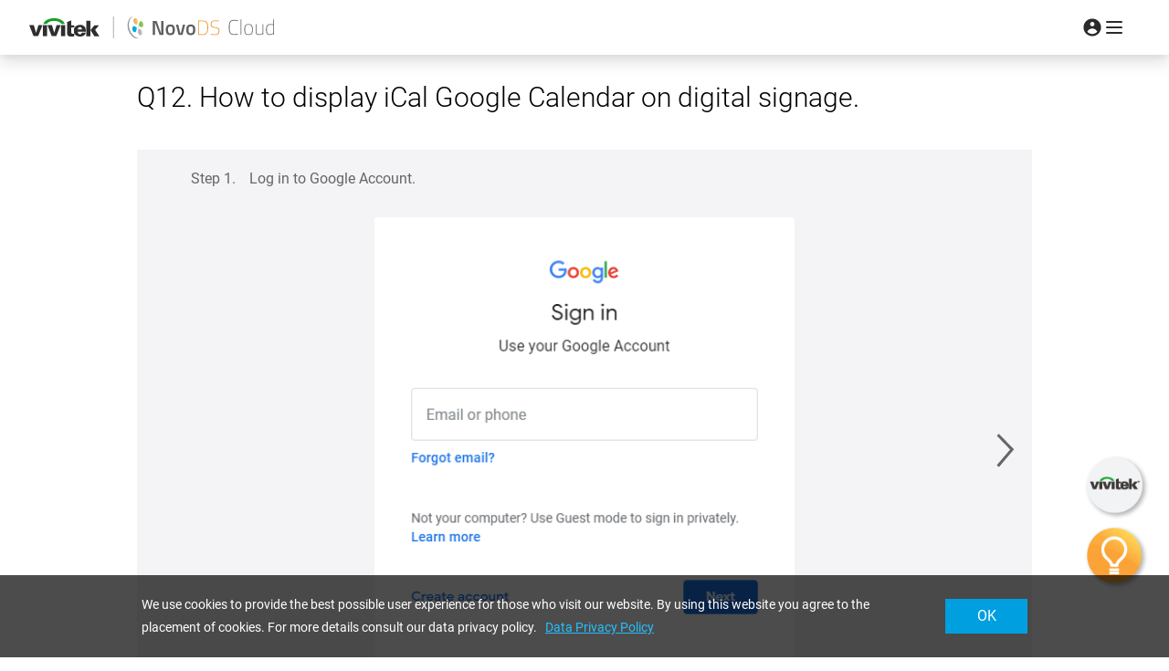

--- FILE ---
content_type: text/html
request_url: https://www.novods.com/faq/12
body_size: 14231
content:
<!DOCTYPE html>
<html lang="en">
  <head>
    <script>
      if (!Element.prototype.matches) {
        Element.prototype.matches =
          Element.prototype.matchesSelector ||
          Element.prototype.mozMatchesSelector ||
          Element.prototype.msMatchesSelector ||
          Element.prototype.oMatchesSelector ||
          Element.prototype.webkitMatchesSelector ||
          function (s) {
            var matches = (
                this.document || this.ownerDocument
              ).querySelectorAll(s),
              i = matches.length;
            while (--i >= 0 && matches.item(i) !== this) {}
            return i > -1;
          };
      }
    </script>
    <!-- Google Tag Manager -->
    <script>
      (function (w, d, s, l, i) {
        w[l] = w[l] || [];
        w[l].push({
          "gtm.start": new Date().getTime(),
          event: "gtm.js",
        });
        var f = d.getElementsByTagName(s)[0],
          j = d.createElement(s),
          dl = l != "dataLayer" ? "&l=" + l : "";
        j.async = true;
        j.src = "https://www.googletagmanager.com/gtm.js?id=" + i + dl;
        f.parentNode.insertBefore(j, f);
      })(window, document, "script", "dataLayer", "GTM-K5S5LLS");
    </script>
    <!-- End Google Tag Manager -->

    <title>overview - NovoDS Digital Signage Solution</title>
    <meta charset="utf-8" />
    <meta name="theme-color" content="#72B6BF" />
    <link rel="manifest" href="/manifest.json" />

    <meta
      name="viewport"
      content="width=device-width, initial-scale=1.0,  maximum-scale=5"
    />
    <meta http-equiv="X-UA-Compatible" content="ie=edge" />
    <meta name="author" content="DELTA ELECTRONICS INC" />
    <meta name="copyright" content="DELTA ELECTRONICS INC" />
    <meta name="description" content="NovoDS is a cloud-based and easy-to-manage DIGITAL SIGNAGE SOLUTION ideal for creating dynamic visual displays for a variety of applications." />

    <link href="https://www.novods.com/assets/images/homepage/1x/homepage.png" rel="image_src" />
    <link href="https://www.novods.com/faq/12" rel="canonical" />

    <meta property="og:url" content="https://www.novods.com/faq/12" />
    <meta property="og:title" content="overview" />
    <meta property="og:site_name" content="NovoDS Digital Signage Solution" />
    <meta
      property="og:image"
      content="https://www.novods.com/assets/images/homepage/1x/homepage.png"
    />
    <meta property="og:description" content="NovoDS is a cloud-based and easy-to-manage DIGITAL SIGNAGE SOLUTION ideal for creating dynamic visual displays for a variety of applications." />
    <meta property="og:locale" content="en_US" />
    <meta property="og:type" content="website" />

    <meta itemprop="name" content="NovoDS Digital Signage Solution" />
    <meta
      itemprop="image"
      content="https://www.novods.com/assets/images/homepage/1x/homepage.png"
    />
    <meta itemprop="description" content="NovoDS is a cloud-based and easy-to-manage DIGITAL SIGNAGE SOLUTION ideal for creating dynamic visual displays for a variety of applications." />

    <meta name="twitter:card" content="summary" />
    <meta name="twitter:site" content="@NovoDS Cloud" />
    <meta name="twitter:creator" content="@NovoDS Cloud" />
    <meta
      name="twitter:title"
      content="overview - NovoDS Digital Signage Solution"
    />
    <meta name="twitter:description" content="NovoDS is a cloud-based and easy-to-manage DIGITAL SIGNAGE SOLUTION ideal for creating dynamic visual displays for a variety of applications." />
    <meta
      name="twitter:image"
      content="https://www.novods.com/assets/images/homepage/1x/homepage.png"
    />
    <meta name="twitter:url" content="https://www.novods.com/faq/12" />

    <link rel="shortcut icon" href="/assets/images/favicon.ico" />
    <link rel="apple-touch-icon" href="/apple-touch-icon.png" />
    <link rel="ms-touch-icon" href="/ms-touch-icon-144x144-precomposed.png" />
    <link
      rel="chrome-touch-icon"
      href="/assets/images/touch/homescreen192.png"
    />
    <meta name="apple-mobile-web-app-title" content="NovoDS Cloud" />
    <style nonce="undefined" data-styled="true" data-styled-version="5.2.1">html{line-height:1.15;-webkit-text-size-adjust:100%;}/*!sc*/
body{margin:0;}/*!sc*/
main{display:block;}/*!sc*/
h1{font-size:2em;margin:0.67em 0;}/*!sc*/
hr{box-sizing:content-box;height:0;overflow:visible;}/*!sc*/
pre{font-family:monospace,monospace;font-size:1em;}/*!sc*/
a{background-color:transparent;}/*!sc*/
abbr[title]{border-bottom:none;-webkit-text-decoration:underline;text-decoration:underline;-webkit-text-decoration:underline dotted;text-decoration:underline dotted;}/*!sc*/
b,strong{font-weight:bolder;}/*!sc*/
code,kbd,samp{font-family:monospace,monospace;font-size:1em;}/*!sc*/
small{font-size:80%;}/*!sc*/
sub,sup{font-size:75%;line-height:0;position:relative;vertical-align:baseline;}/*!sc*/
sub{bottom:-0.25em;}/*!sc*/
sup{top:-0.5em;}/*!sc*/
img{border-style:none;}/*!sc*/
button,input,optgroup,select,textarea{font-family:inherit;font-size:100%;line-height:1.15;margin:0;}/*!sc*/
button,input{overflow:visible;}/*!sc*/
button,select{text-transform:none;}/*!sc*/
button,[type="button"],[type="reset"],[type="submit"]{-webkit-appearance:button;}/*!sc*/
button::-moz-focus-inner,[type="button"]::-moz-focus-inner,[type="reset"]::-moz-focus-inner,[type="submit"]::-moz-focus-inner{border-style:none;padding:0;}/*!sc*/
button:-moz-focusring,[type="button"]:-moz-focusring,[type="reset"]:-moz-focusring,[type="submit"]:-moz-focusring{outline:1px dotted ButtonText;}/*!sc*/
fieldset{padding:0.35em 0.75em 0.625em;}/*!sc*/
legend{box-sizing:border-box;color:inherit;display:table;max-width:100%;padding:0;white-space:normal;}/*!sc*/
progress{vertical-align:baseline;}/*!sc*/
textarea{overflow:auto;}/*!sc*/
[type="checkbox"],[type="radio"]{box-sizing:border-box;padding:0;}/*!sc*/
[type="number"]::-webkit-inner-spin-button,[type="number"]::-webkit-outer-spin-button{height:auto;}/*!sc*/
[type="search"]{-webkit-appearance:textfield;outline-offset:-2px;}/*!sc*/
[type="search"]::-webkit-search-decoration{-webkit-appearance:none;}/*!sc*/
::-webkit-file-upload-button{-webkit-appearance:button;font:inherit;}/*!sc*/
details{display:block;}/*!sc*/
summary{display:list-item;}/*!sc*/
template{display:none;}/*!sc*/
[hidden]{display:none;}/*!sc*/
*{box-sizing:border-box;list-style:none;margin:0;padding:0;-webkit-appearance:none;-moz-appearance:none;}/*!sc*/
a{-webkit-text-decoration:none;text-decoration:none;}/*!sc*/
table{display:table;border-collapse:none;border-spacing:0px;border-color:none;}/*!sc*/
[contenteditable]{outline:0px solid transparent;}/*!sc*/
fieldset{border:none;margin:0;padding:0;}/*!sc*/
select{-webkit-appearance:none;-moz-appearance:none;-webkit-appearance:none;-moz-appearance:none;appearance:none;padding-left:5px;}/*!sc*/
input,select,textarea{-webkit-appearance:none;-moz-appearance:none;appearance:none;background-clip:border-box;margin:0;outline:0;text-align:left;border:none;}/*!sc*/
input[type="checkbox"],input[type="radio"]{width:auto;height:auto;}/*!sc*/
input[type="checkbox"]{-webkit-appearance:checkbox;-moz-appearance:checkbox;appearance:checkbox;}/*!sc*/
input[type="radio"]{-webkit-appearance:radio;-moz-appearance:radio;appearance:radio;}/*!sc*/
textarea,select[size],select[multiple]{height:auto;}/*!sc*/
select::-ms-expand{display:none;}/*!sc*/
select:focus::-ms-value{background-color:transparent;color:inherit;}/*!sc*/
textarea{resize:vertical;}/*!sc*/
input[type="search"]::-webkit-search-decoration{display:none;}/*!sc*/
button{-webkit-appearance:none;-moz-appearance:none;appearance:none;background:none;border:none;margin:0;padding:0;}/*!sc*/
button,.button{cursor:pointer;display:inline-block;font:normal 16px/1 sans-serif;outline:0;overflow:visible;text-align:center;-webkit-text-decoration:none;text-decoration:none;vertical-align:top;width:auto;}/*!sc*/
button:hover,.button:hover,button:focus,.button:focus{-webkit-text-decoration:none;text-decoration:none;}/*!sc*/
[disabled],[disabled] *{box-shadow:none;cursor:not-allowed;-webkit-user-select:none;-moz-user-select:none;-ms-user-select:none;user-select:none;}/*!sc*/
h1,h2,h3,h4,h5,h6,p,blockquote,pre,dl,dd,ol,ul,form,legend,table,th,td,caption,hr,figure{margin:0;padding:0;}/*!sc*/
input:-webkit-autofill,textarea:-webkit-autofill,select:-webkit-autofill{background:auto;background-color:auto;}/*!sc*/
a:link{color:#000000;}/*!sc*/
a:visited{color:#000000;}/*!sc*/
a:hover{color:#000000;}/*!sc*/
a:active{color:#000000;}/*!sc*/
a:-webkit-any-link{color:#000000;}/*!sc*/
a:-webkit-any-link:active{color:#000000;}/*!sc*/
#nav::-webkit-scrollbar{width:12px;height:12px;}/*!sc*/
#nav::-webkit-scrollbar-track{-webkit-border-radius:7px;border-radius:7px;background:rgba(255,255,255,0.05);-webkit-box-shadow:inset 0 0 6px rgba(255,255,255,0.3);margin:3px 2px;}/*!sc*/
#nav::-webkit-scrollbar-thumb{-webkit-border-radius:7px;border-radius:7px;background:rgba(255,255,255,0.4);}/*!sc*/
#nav::-webkit-scrollbar-thumb:hover{background:rgba(255,255,255,0.5);}/*!sc*/
#nav::-webkit-scrollbar-thumb:window-inactive{background:rgba(255,255,255,0.3);}/*!sc*/
::-webkit-scrollbar{width:7px;height:7px;}/*!sc*/
::-webkit-scrollbar-track{-webkit-border-radius:0px;border-radius:0px;background:transparent;box-shadow:none;-webkit-box-shadow:none;margin:0;}/*!sc*/
::-webkit-scrollbar-thumb{-webkit-border-radius:5px;border-radius:5px;background:rgba(0,0,0,0.2);}/*!sc*/
::-webkit-scrollbar-thumb:hover{background:rgba(0,0,0,0.3);}/*!sc*/
::-webkit-scrollbar-thumb:window-inactive{background:rgba(0,0,0,0.2);}/*!sc*/
input:-webkit-input-placeholder{font-family:"Roboto","Noto Sans SC","Noto Sans TC",微軟正黑體,sans-serif;}/*!sc*/
input:-moz-placeholder{font-family:"Roboto","Noto Sans SC","Noto Sans TC",微軟正黑體,sans-serif;}/*!sc*/
input:-ms-input-placeholder{font-family:"Roboto","Noto Sans SC","Noto Sans TC",微軟正黑體,sans-serif;}/*!sc*/
input::-ms-input-placeholder{font-family:"Roboto","Noto Sans SC","Noto Sans TC",微軟正黑體,sans-serif;}/*!sc*/
input:-moz-placeholder{font-family:"Roboto","Noto Sans SC","Noto Sans TC",微軟正黑體,sans-serif;}/*!sc*/
input::-webkit-outer-spin-button,input::-webkit-inner-spin-button{-webkit-appearance:none;margin:0;}/*!sc*/
input[type="number"]{-moz-appearance:textfield;}/*!sc*/
.homesite .Navigation{right:0 !important;}/*!sc*/
.homesite .Navigation-Anchor{background-color:rgba(85,98,112,0.5) !important;}/*!sc*/
.homesite .loadingPopup .loading,.homesite .loadingScreen .loading{z-index:11;}/*!sc*/
.homesite .loadingPopup .overlay,.homesite .loadingScreen .overlay{z-index:10;}/*!sc*/
.homesite img:not([src]){visibility:hidden;}/*!sc*/
.homesite html h2.title{font-family:Oswald,'Noto Sans SC','Noto Sans TC',sans-serif;}/*!sc*/
.homesite h2.title{width:100%;padding-left:80px;padding-top:40px;margin-bottom:20px;font-family:'Noto Sans SC','Noto Sans TC',sans-serif;font-size:36px;line-height:80px;border-bottom:5px solid #4fa2b0;text-transform:uppercase;}/*!sc*/
.homesite .applyBtn.disabled{background-color:#dcdcdc !important;}/*!sc*/
.homesite .applyBtn.disabled svg{display:block;}/*!sc*/
.homesite .applyBtn{position:relative;}/*!sc*/
.homesite .applyBtn svg{right:7px;width:24px;height:24px;display:none;position:absolute;left:auto;top:8px;color:rgba(255,255,255,0.6);}/*!sc*/
.homesite .spin{-webkit-animation-name:spin;animation-name:spin;-webkit-animation-duration:2000ms;animation-duration:2000ms;-webkit-animation-iteration-count:infinite;animation-iteration-count:infinite;-webkit-animation-timing-function:linear;animation-timing-function:linear;}/*!sc*/
@-webkit-keyframes spin{from{-webkit-transform:rotate(0deg);-ms-transform:rotate(0deg);transform:rotate(0deg);}to{-webkit-transform:rotate(360deg);-ms-transform:rotate(360deg);transform:rotate(360deg);}}/*!sc*/
@keyframes spin{from{-webkit-transform:rotate(0deg);-ms-transform:rotate(0deg);transform:rotate(0deg);}to{-webkit-transform:rotate(360deg);-ms-transform:rotate(360deg);transform:rotate(360deg);}}/*!sc*/
.homesite .hide{display:none;}/*!sc*/
.homesite .label--checkbox.disabled{cursor:not-allowed;}/*!sc*/
.homesite .label--checkbox.disabled .checkbox.material{cursor:not-allowed;}/*!sc*/
.homesite .label--checkbox{position:relative;margin:0.5rem;line-height:135%;cursor:pointer;}/*!sc*/
.homesite .checkbox.material{position:relative;top:-6px;margin:0 0.5rem 0;cursor:pointer;}/*!sc*/
.homesite .checkbox.material:before{-webkit-transition:all 0.3s ease-in-out;transition:all 0.3s ease-in-out;content:"";position:absolute;left:0;z-index:1;width:1rem;height:1rem;border:3px solid #d2d2d2;}/*!sc*/
.homesite .checkbox.material:checked:before{-ms-transform:rotate(-45deg);-webkit-transform:rotate(-45deg);-ms-transform:rotate(-45deg);transform:rotate(-45deg);height:0.5rem;left:2px;top:5px;border-color:#49c0d5;border-top-style:none;border-right-style:none;}/*!sc*/
.homesite .checkbox.material:checked:after{border:3px solid #d2d2d2;}/*!sc*/
.homesite .checkbox.material:after{content:"";position:absolute;top:0;left:0;width:1.2rem;height:1.2rem;cursor:pointer;background-color:#fff;}/*!sc*/
.homesite html .material-icons{font-family:"Material Icons";}/*!sc*/
.homesite a{-webkit-text-decoration:none;text-decoration:none;}/*!sc*/
.homesite >.content >.main{padding-top:60px;}/*!sc*/
.homesite >.content >.main >.wrapper{max-width:1024px;width:100%;margin:0 auto;}/*!sc*/
html,body{font-family:"DeltaSans",'Roboto','Noto Sans SC','Noto Sans TC',微軟正黑體,sans-serif;font-size:16px;position:relative;}/*!sc*/
.grabbable{cursor:move;cursor:-webkit-grab;cursor:-moz-grab;cursor:grab;}/*!sc*/
.grabbable:active{cursor:-webkit-grabbing;cursor:-moz-grabbing;cursor:grabbing;}/*!sc*/
.noselect{-webkit-touch-callout:none;-webkit-user-select:none;-khtml-user-select:none;-moz-user-select:none;-ms-user-select:none;-webkit-user-select:none;-moz-user-select:none;-ms-user-select:none;user-select:none;}/*!sc*/
.empty{color:#cecece;}/*!sc*/
.tableList{width:100%;}/*!sc*/
.target{padding:10px 0 20px;}/*!sc*/
.nothingToShow{line-height:30px;padding-left:8px;color:#bdbdbd;text-align:left;font-size:14px;}/*!sc*/
input.placeholder,select.placeholder,textarea.placeholder{color:#b5b5b5;}/*!sc*/
input:-moz-placeholder,select:-moz-placeholder,textarea:-moz-placeholder{color:#b5b5b5;}/*!sc*/
input::-moz-placeholder,select::-moz-placeholder,textarea::-moz-placeholder{color:#b5b5b5;}/*!sc*/
input:-ms-input-placeholder,select:-ms-input-placeholder,textarea:-ms-input-placeholder{color:#b5b5b5;}/*!sc*/
input::-webkit-input-placeholder,select::-webkit-input-placeholder,textarea::-webkit-input-placeholder{color:#b5b5b5;}/*!sc*/
span.how{padding:3px 18px;min-height:20px;margin-left:10px;color:#fff;border-radius:15px;cursor:pointer;background-color:rgb(26,194,198);font-size:11px;}/*!sc*/
.hidden{display:none;}/*!sc*/
.right{float:right;}/*!sc*/
.pointer{cursor:pointer;}/*!sc*/
.roleCapitalize{text-transform:capitalize;}/*!sc*/
.bold{font-weight:bold;}/*!sc*/
.blink{-webkit-animation:blink 2s linear infinite;animation:blink 2s linear infinite;}/*!sc*/
.deviceIdMono{font-family:"Inconsolata",'Noto Sans SC','Noto Sans TC',微軟正黑體,monospace;font-weight:bold;font-size:16px;}/*!sc*/
.mono{font-weight:bold;-webkit-letter-spacing:0;-moz-letter-spacing:0;-ms-letter-spacing:0;letter-spacing:0;font-family:"Inconsolata",'Noto Sans SC','Noto Sans TC',微軟正黑體,monospace;}/*!sc*/
.red{color:red;}/*!sc*/
.orange{color:#ff9b00;}/*!sc*/
.pointer{cursor:pointer;}/*!sc*/
.noselect,.actionModal div.closeAction{-webkit-touch-callout:none;-webkit-user-select:none;-khtml-user-select:none;-moz-user-select:none;-ms-user-select:none;-webkit-user-select:none;-moz-user-select:none;-ms-user-select:none;user-select:none;}/*!sc*/
.material-icons{font-family:'Material Icons';font-weight:normal;font-style:normal;font-size:24px;display:inline-block;line-height:1;text-transform:none;-webkit-letter-spacing:normal;-moz-letter-spacing:normal;-ms-letter-spacing:normal;letter-spacing:normal;word-wrap:normal;white-space:nowrap;direction:ltr;-webkit-font-smoothing:antialiased;text-rendering:optimizeLegibility;-moz-osx-font-smoothing:grayscale;font-feature-settings:'liga';}/*!sc*/
.tooltip.err{background-color:#fdd5d5;color:#a43434;}/*!sc*/
.tooltip{width:auto;min-height:30px;padding:7px 30px 7px;display:none;position:absolute;white-space:nowrap;left:30px;top:0;background-color:#16B55A;color:#ffffff;border-radius:3px;font-size:12px;line-height:1.4;font-family:'Roboto','Noto Sans SC','Noto Sans TC',微軟正黑體,sans-serif;z-index:99;}/*!sc*/
.tooltip:after{content:"";display:block;position:absolute;width:0;height:0;border-top:6px solid transparent;border-bottom:6px solid transparent;border-right:6px solid #16B55A;margin-left:-6px;left:0px;top:5px;}/*!sc*/
.ellipsis{overflow:hidden;white-space:nowrap;text-overflow:ellipsis;}/*!sc*/
.fieldInput .error{color:#FF5151;display:-webkit-box;display:-webkit-flex;display:-ms-flexbox;display:flex;-webkit-align-items:center;-webkit-box-align:center;-ms-flex-align:center;align-items:center;}/*!sc*/
.row{width:100%;display:-webkit-box;display:-webkit-flex;display:-ms-flexbox;display:flex;-webkit-flex-wrap:wrap;-ms-flex-wrap:wrap;flex-wrap:wrap;padding:0;margin-bottom:20px;-webkit-box-pack:justify;-webkit-justify-content:space-between;-ms-flex-pack:justify;justify-content:space-between;}/*!sc*/
.row.flexStart{-webkit-box-pack:start;-webkit-justify-content:flex-start;-ms-flex-pack:start;justify-content:flex-start;}/*!sc*/
.row > div:last-child{padding-right:0;margin-right:0;}/*!sc*/
.g1of2{width:calc(50% - 10px);}/*!sc*/
.g1of3{width:calc(33.33% - 7px);}/*!sc*/
.g1of4{width:calc(25% - 5px);}/*!sc*/
.g3of4{width:calc(75% - 5px);}/*!sc*/
.g2of3{width:calc(66.66% - 7px);}/*!sc*/
.cursorPointer{cursor:pointer;}/*!sc*/
.breadcrumb{width:100%;height:50px;text-transform:capitalize;color:#0B8FD8;font-size:16px;line-height:50px;padding:0 20px 0px;display:-webkit-box;display:-webkit-flex;display:-ms-flexbox;display:flex;-webkit-align-items:center;-webkit-box-align:center;-ms-flex-align:center;align-items:center;font-weight:normal;z-index:1;position:relative;display:inline;}/*!sc*/
.breadcrumb i{font-size:21px;width:30px;text-align:center;color:#424344;position:relative;top:6px;}/*!sc*/
.breadcrumb >a{color:#919191;font-size:14px;font-weight:300;}/*!sc*/
.fieldset{margin-top:0px;margin-bottom:10px;padding:10px 0px 10px;}/*!sc*/
.fieldset .title{width:100%;color:#0e95e0;border-bottom:1px solid #0e95e0;padding:0px 3px 4px;margin-bottom:10px;}/*!sc*/
.black{color:black;margin-top:10px;margin-bottom:10px;width:100%;display:-webkit-box;display:-webkit-flex;display:-ms-flexbox;display:flex;-webkit-align-items:center;-webkit-box-align:center;-ms-flex-align:center;align-items:center;}/*!sc*/
.loadingScreen .loading{height:140px;z-index:12;}/*!sc*/
.loadingScreen .overlay{z-index:11;}/*!sc*/
.loadingScreen{opacity:1;z-index:10;background-color:rgba(255,255,255,.7);}/*!sc*/
.loadingScreen .loading{z-index:999;}/*!sc*/
.loadingScreen .overlay{display:block;position:fixed;}/*!sc*/
.loadingScreen.hide{display:none;}/*!sc*/
.loading{width:620px;min-height:140px;padding:40px 60px 50px 70px;position:fixed;top:90px;left:0;right:0;bottom:0;margin:0 auto;z-index:11;text-align:center;color:white;background-color:#00B0DD;}/*!sc*/
.loading::after{content:"";display:table;clear:both;}/*!sc*/
.loading .loadingText{width:calc(100% - 90px );top:80px;float:left;line-height:36px;text-align:left;-webkit-letter-spacing:1px;-moz-letter-spacing:1px;-ms-letter-spacing:1px;letter-spacing:1px;padding-left:10px;font-size:16px;font-weight:600;color:#FAFAFA;text-transform:uppercase;}/*!sc*/
.loading .svgWrap{width:60px;height:50px;float:left;}/*!sc*/
@-webkit-keyframes grow{from{width:0;}100%{width:100%;}}/*!sc*/
@keyframes grow{from{width:0;}100%{width:100%;}}/*!sc*/
@-webkit-keyframes blink{from{background-color:transparent;}70%{opacity:.4;}}/*!sc*/
@keyframes blink{from{background-color:transparent;}70%{opacity:.4;}}/*!sc*/
@-webkit-keyframes fadeThenSink{0%{opacity:1;z-index:999;}99%{opacity:0;z-index:999;}100%{opacity:0;z-index:-1;}}/*!sc*/
@keyframes fadeThenSink{0%{opacity:1;z-index:999;}99%{opacity:0;z-index:999;}100%{opacity:0;z-index:-1;}}/*!sc*/
@-webkit-keyframes spin{0%{-webkit-transform:rotate(0deg);-ms-transform:rotate(0deg);transform:rotate(0deg);}100%{-webkit-transform:rotate(360deg);-ms-transform:rotate(360deg);transform:rotate(360deg);}}/*!sc*/
@keyframes spin{0%{-webkit-transform:rotate(0deg);-ms-transform:rotate(0deg);transform:rotate(0deg);}100%{-webkit-transform:rotate(360deg);-ms-transform:rotate(360deg);transform:rotate(360deg);}}/*!sc*/
.noselect,.actionModal div.closeAction{-webkit-touch-callout:none;-webkit-user-select:none;-khtml-user-select:none;-moz-user-select:none;-ms-user-select:none;-webkit-user-select:none;-moz-user-select:none;-ms-user-select:none;user-select:none;}/*!sc*/
@media (max-width:540px){html[data-useragent*='MSIE 10.0'] .page > .content >div .main .Grids .Grid{width:100%;}.formGroup.g1of2{width:100%;}.formGroup.g1of3{width:100%;}.formGroup.g2of3{width:100%;}.row{padding:10px 6px;}}/*!sc*/
@media (max-width:360px){body,html{width:320px;}header{width:320px;}}/*!sc*/
@media all and (-ms-high-contrast:none),(-ms-high-contrast:active){.page > .content nav.leftNav > ul > li > ul.subNav > li > ul.subNav > li > a > span.tt{word-break:break-all;}}/*!sc*/
html[data-useragent*='MSIE 10.0'] .page > .content >div .main .Grids .Grid{width:calc( (100% - 3px * 2 )/3 - 1px);}/*!sc*/
@media (max-width:1024px){html[data-useragent*='MSIE 10.0'] .page > .content >div .main .Grids .Grid{width:calc( (100% - 2px * 2 )/2 - 1px);}html[data-useragent*='MSIE 10.0'] .page > .content >div .main .Grids .Grid + .Grid + .Grid{margin-right:3px;}}/*!sc*/
.formRadio label{position:relative;cursor:pointer;padding-left:25px;text-align:left;display:block;line-height:22px;}/*!sc*/
.hightLightBlue{color:#000;font-weight:500;font-size:16px;}/*!sc*/
input:disabled{background-color:#e8e8e8;}/*!sc*/
input.hidden{display:none;}/*!sc*/
textarea{height:auto;}/*!sc*/
select{width:100%;height:34px;padding:5px;font-size:14px;background:none;border:1px solid #c3c3c3;background-color:#fff;padding-left:6;line-height:1.7;box-shadow:none;cursor:pointer;border-radius:5px;background-image:none;}/*!sc*/
input,textarea,input[type="file"]{height:34px;display:block;padding:0 15px;font-size:15px;border:1px solid #c3c3c3;line-height:1.9;width:100%;color:#424344;-webkit-transition:all 0.28s ease;transition:all 0.28s ease;box-shadow:none;font-family:"Roboto","Noto Sans SC","Noto Sans TC",微軟正黑體,sans-serif;border-radius:5px;}/*!sc*/
select,input:focus,input:valid,input.form-file,input.has-value,textarea:focus,textarea:valid,textarea.form-file,textarea.has-value{color:#424344;}/*!sc*/
select:focus{border:1px solid #2f8ff7;}/*!sc*/
input:focus,textarea:focus{color:#2f8ff7;border:1px solid #2f8ff7;}/*!sc*/
.md-checkbox.disabled{cursor:not-allowed;}/*!sc*/
.md-checkbox.disabled label{opacity:0.5;}/*!sc*/
.md-checkbox.disabled .label--checkbox{cursor:not-allowed;}/*!sc*/
.md-checkbox.disabled .label--checkbox .checkbox{cursor:not-allowed;}/*!sc*/
.md-checkbox{position:relative;min-height:20px;margin-bottom:2px;}/*!sc*/
.md-checkbox span{line-height:20px;margin-left:8px;}/*!sc*/
.md-checkbox .label--checkbox{margin-left:0px;line-height:17px;position:relative;cursor:pointer;padding-left:16px;}/*!sc*/
.md-checkbox .label--checkbox:before{-webkit-transition:all 0.3s ease-in-out;transition:all 0.3s ease-in-out;content:"";position:absolute;left:0px;top:0px;width:14px;height:14px;border:2px solid #d4d4d4;border-radius:3px;}/*!sc*/
.md-checkbox .label--checkbox:after{content:"";position:absolute;top:0px;left:0px;width:14px;height:14px;cursor:pointer;background-color:#fff;border:2px solid #d4d4d4;border-radius:3px;}/*!sc*/
.md-checkbox input.checkbox{outline:0;margin:0;cursor:pointer;visibility:hidden;display:none;}/*!sc*/
.md-checkbox input.checkbox:checked + label:before{-webkit-transform:rotate(-45deg);-ms-transform:rotate(-45deg);transform:rotate(-45deg);height:6px;width:10px;left:2px;top:2px;border:3px solid #fff;border-color:#fff;border-top-style:none;border-right-style:none;z-index:1;}/*!sc*/
.md-checkbox input.checkbox:checked + label:after{background-color:#12b558;border:2px solid #12b558;}/*!sc*/
.md-checkbox input.checkbox:disabled + label:after{background-color:#ddd;border:2px solid #ddd;}/*!sc*/
.md-checkbox input.checkbox:checked + label:before{top:3px;left:3px;}/*!sc*/
.singleRadio{padding-left:40px;}/*!sc*/
.singleRadio .fieldInput .radio{display:-webkit-box;display:-webkit-flex;display:-ms-flexbox;display:flex;}/*!sc*/
.singleRadio .fieldInput .radio .label{height:auto;}/*!sc*/
.singleRadio .fieldInput .radio .label input{height:20px;}/*!sc*/
.singleRadio .fieldInput .radio .label .fieldInput{width:auto;line-height:18px;}/*!sc*/
.singleRadio .fieldInput .radio .label .fieldInput .name{font-size:16px;color:#000;}/*!sc*/
.singleRadio .fieldInput .radio .label .fieldInput .desc{font-size:14px;}/*!sc*/
.radio{margin:0;position:relative;}/*!sc*/
.radio .helper{position:absolute;top:0;left:0;cursor:pointer;display:block;font-size:13px;-webkit-user-select:none;-moz-user-select:none;-ms-user-select:none;user-select:none;color:#ced3da;}/*!sc*/
.radio .helper::before,.radio .helper::after{content:"";position:absolute;left:0;top:0;margin:1.625px;width:13px;height:13px;-webkit-transition:-webkit-transform 0.28s ease;-webkit-transition:transform 0.28s ease;transition:transform 0.28s ease;border-radius:50%;border:2px solid currentColor;}/*!sc*/
.radio .helper::after{-webkit-transform:scale(0);-ms-transform:scale(0);transform:scale(0);background-color:#12b558;border-color:#12b558;}/*!sc*/
.radio label.disabled:hover .helper{color:#ced3da;}/*!sc*/
.radio label:hover .helper{color:#12b558;}/*!sc*/
.radio input[type="radio"]{visibility:hidden;display:none;}/*!sc*/
.radio input:disabled ~ .helper{cursor:not-allowed;}/*!sc*/
.radio input:checked ~ .helper::after{-webkit-transform:scale(0.62);-ms-transform:scale(0.62);transform:scale(0.62);}/*!sc*/
.timezone-picker{display:inline-block;font:13px sans-serif;position:relative;width:100%;}/*!sc*/
.timezone-picker-textfield input{width:100%;padding:4px 12px;box-sizing:border-box;outline:0;background:#fff;border:1px solid #c3c3c3;line-height:1.9;width:100%;color:#424344;box-shadow:none;font-family:"Roboto","Noto Sans SC","Noto Sans TC",微軟正黑體,sans-serif;border-radius:5px;}/*!sc*/
.timezone-picker-list{min-width:344px;position:fixed;top:auto;left:auto;right:auto;max-height:200px;overflow-y:auto;margin:0;padding:0;border:1px solid #e6ebec;margin-top:-1px;border-radius:0 0 3px 3px;display:none;background-color:#fff;z-index:10;box-shadow:2px 2px 10px 0px rgba(0,0,0,0.2);}/*!sc*/
.timezone-picker-list-item{color:#444444;padding:5px 12px;cursor:pointer;}/*!sc*/
.timezone-picker-list-item-active{background:#ececec;}/*!sc*/
.timezone-picker-open .timezone-picker-list{display:block;}/*!sc*/
.timezone-picker-open .timezone-picker-textfield input{border:1px solid #2f8ff7;}/*!sc*/
.Select{position:relative;-webkit-box-sizing:border-box;-moz-box-sizing:border-box;box-sizing:border-box;}/*!sc*/
.Select input::-webkit-contacts-auto-fill-button,.Select input::-webkit-credentials-auto-fill-button,.Select input::-ms-clear,.Select input::-ms-reveal{display:none !important;}/*!sc*/
.Select div,.Select input,.Select span{-webkit-box-sizing:border-box;-moz-box-sizing:border-box;box-sizing:border-box;}/*!sc*/
.Select.is-disabled .Select-arrow-zone{cursor:default;pointer-events:none;opacity:0.35;}/*!sc*/
.Select.is-disabled > .Select-control{background-color:#f9f9f9;}/*!sc*/
.Select.is-disabled > .Select-control:hover{box-shadow:none;}/*!sc*/
.Select.is-open > .Select-control{border-bottom-right-radius:0;border-bottom-left-radius:0;background:#fff;border-color:#b3b3b3 #ccc #d9d9d9;}/*!sc*/
.Select.is-open > .Select-control .Select-arrow{top:-2px;border-color:transparent transparent #999;border-width:0 5px 5px;}/*!sc*/
.Select.is-searchable.is-open > .Select-control,.Select.is-searchable.is-focused:not(.is-open) > .Select-control{cursor:text;}/*!sc*/
.Select.is-focused > .Select-control{background:#fff;}/*!sc*/
.Select.is-focused:not(.is-open) > .Select-control{border-color:#007eff;box-shadow:inset 0 1px 1px rgba(0,0,0,0.075),0 0 0 3px rgba(0,126,255,0.1);background:#fff;}/*!sc*/
.has-value.is-clearable.Select--single > .Select-control .Select-value{padding-right:42px;}/*!sc*/
.has-value.Select--single > .Select-control .Select-value .Select-value-label,.has-value.is-pseudo-focused.Select--single > .Select-control .Select-value .Select-value-label{color:#333;}/*!sc*/
.has-value.Select--single > .Select-control .Select-value a.Select-value-label,.has-value.is-pseudo-focused.Select--single > .Select-control .Select-value a.Select-value-label{cursor:pointer;-webkit-text-decoration:none;text-decoration:none;}/*!sc*/
.has-value.Select--single > .Select-control .Select-value a.Select-value-label:hover,.has-value.is-pseudo-focused.Select--single > .Select-control .Select-value a.Select-value-label:hover,.has-value.Select--single > .Select-control .Select-value a.Select-value-label:focus,.has-value.is-pseudo-focused.Select--single > .Select-control .Select-value a.Select-value-label:focus{color:#007eff;outline:none;-webkit-text-decoration:underline;text-decoration:underline;}/*!sc*/
.has-value.Select--single > .Select-control .Select-value a.Select-value-label:focus{background:#fff;}/*!sc*/
.has-value.is-pseudo-focused.Select--single > .Select-control .Select-value a.Select-value-label:focus{background:#fff;}/*!sc*/
.has-value.is-pseudo-focused .Select-input{opacity:0;}/*!sc*/
.is-open .Select-arrow,.Select-arrow-zone:hover > .Select-arrow{border-top-color:#666;}/*!sc*/
.Select--rtl{direction:rtl;text-align:right;}/*!sc*/
.Select-control{min-width:90px;background-color:#fff;border-color:#d9d9d9 #ccc #b3b3b3;border-radius:4px;border:1px solid #aaa;color:#333;cursor:default;display:table;border-spacing:0;border-collapse:separate;height:36px;outline:none;overflow:hidden;position:relative;width:100%;}/*!sc*/
.Select-control:hover{box-shadow:0 1px 0 rgba(0,0,0,0.06);}/*!sc*/
.Select-control .Select-input:focus{outline:none;background:#fff;}/*!sc*/
.Select-placeholder,.Select--single > .Select-control .Select-value{bottom:0;color:#aaa;left:0;line-height:34px;padding-left:10px;padding-right:10px;position:absolute;right:0;top:0;max-width:100%;overflow:hidden;text-overflow:ellipsis;white-space:nowrap;}/*!sc*/
.Select-input{height:34px;padding-left:10px;padding-right:10px;vertical-align:middle;}/*!sc*/
.Select-input > input{width:100%;background:none transparent;border:0 none;box-shadow:none;cursor:default;display:inline-block;font-family:inherit;font-size:inherit;margin:0;outline:none;line-height:17px;padding:0px 0 12px;-webkit-appearance:none;}/*!sc*/
.is-focused .Select-input > input{cursor:text;}/*!sc*/
.has-value.is-pseudo-focused .Select-input{opacity:0;}/*!sc*/
.Select-control:not(.is-searchable) > .Select-input{outline:none;}/*!sc*/
.Select-loading-zone{cursor:pointer;display:table-cell;position:relative;text-align:center;vertical-align:middle;width:16px;}/*!sc*/
.Select-loading{-webkit-animation:Select-animation-spin 400ms infinite linear;-o-animation:Select-animation-spin 400ms infinite linear;-webkit-animation:Select-animation-spin 400ms infinite linear;animation:Select-animation-spin 400ms infinite linear;width:16px;height:16px;box-sizing:border-box;border-radius:50%;border:2px solid #ccc;border-right-color:#333;display:inline-block;position:relative;vertical-align:middle;}/*!sc*/
.Select-clear-zone{-webkit-animation:Select-animation-fadeIn 200ms;-o-animation:Select-animation-fadeIn 200ms;-webkit-animation:Select-animation-fadeIn 200ms;animation:Select-animation-fadeIn 200ms;color:#999;cursor:pointer;display:table-cell;position:relative;text-align:center;vertical-align:middle;width:17px;}/*!sc*/
.Select-clear-zone:hover{color:#D0021B;}/*!sc*/
.Select-clear{display:inline-block;font-size:18px;line-height:1;}/*!sc*/
.Select--multi .Select-clear-zone{width:17px;}/*!sc*/
.Select-arrow-zone{cursor:pointer;display:table-cell;position:relative;text-align:center;vertical-align:middle;width:25px;padding-right:5px;}/*!sc*/
.Select--rtl .Select-arrow-zone{padding-right:0;padding-left:5px;}/*!sc*/
.Select-arrow{border-color:#999 transparent transparent;border-style:solid;border-width:5px 5px 2.5px;display:inline-block;height:0;width:0;position:relative;}/*!sc*/
.Select-control > *:last-child{padding-right:5px;}/*!sc*/
.Select--multi .Select-multi-value-wrapper{display:inline-block;}/*!sc*/
.Select .Select-aria-only{position:absolute;display:inline-block;height:1px;width:1px;margin:-1px;-webkit-clip:rect(0,0,0,0);clip:rect(0,0,0,0);overflow:hidden;float:left;}/*!sc*/
@-webkit-keyframes Select-animation-fadeIn{from{opacity:0;}to{opacity:1;}}/*!sc*/
@-webkit-keyframes Select-animation-fadeIn{from{opacity:0;}to{opacity:1;}}/*!sc*/
@keyframes Select-animation-fadeIn{from{opacity:0;}to{opacity:1;}}/*!sc*/
.Select-menu-outer{border-bottom-right-radius:4px;border-bottom-left-radius:4px;background-color:#fff;border:1px solid #ccc;border-top-color:#e6e6e6;box-shadow:0 1px 0 rgba(0,0,0,0.06);box-sizing:border-box;margin-top:-1px;max-height:200px;position:fixed;top:auto;width:90px;z-index:10;-webkit-overflow-scrolling:touch;}/*!sc*/
.Select-menu{max-height:198px;overflow-y:auto;}/*!sc*/
.Select-option{box-sizing:border-box;background-color:#fff;color:#666666;cursor:pointer;display:block;padding:8px 10px;}/*!sc*/
.Select-option:last-child{border-bottom-right-radius:4px;border-bottom-left-radius:4px;}/*!sc*/
.Select-option.is-selected{background-color:#f5faff;background-color:rgba(0,126,255,0.04);color:#333;}/*!sc*/
.Select-option.is-focused{background-color:#ebf5ff;background-color:rgba(0,126,255,0.08);color:#333;}/*!sc*/
.Select-option.is-disabled{color:#cccccc;cursor:default;}/*!sc*/
.Select-noresults{box-sizing:border-box;color:#999999;cursor:default;display:block;padding:8px 10px;}/*!sc*/
.Select--multi .Select-input{vertical-align:middle;margin-left:10px;padding:0;}/*!sc*/
.Select--multi.Select--rtl .Select-input{margin-left:0;margin-right:10px;}/*!sc*/
.Select--multi.has-value .Select-input{margin-left:5px;}/*!sc*/
.Select--multi .Select-value{background-color:#ebf5ff;background-color:rgba(0,126,255,0.08);border-radius:2px;border:1px solid #c2e0ff;border:1px solid rgba(0,126,255,0.24);color:#007eff;display:inline-block;font-size:0.9em;line-height:1.4;margin-left:5px;margin-top:5px;vertical-align:top;}/*!sc*/
.Select--multi .Select-value-icon{display:inline-block;vertical-align:middle;}/*!sc*/
.Select--multi .Select-value-label{display:inline-block;vertical-align:middle;border-bottom-right-radius:2px;border-top-right-radius:2px;cursor:default;padding:2px 5px;}/*!sc*/
.Select--multi a.Select-value-label{color:#007eff;cursor:pointer;-webkit-text-decoration:none;text-decoration:none;}/*!sc*/
.Select--multi a.Select-value-label:hover{-webkit-text-decoration:underline;text-decoration:underline;}/*!sc*/
.Select--multi .Select-value-icon{cursor:pointer;border-bottom-left-radius:2px;border-top-left-radius:2px;border-right:1px solid #c2e0ff;border-right:1px solid rgba(0,126,255,0.24);padding:1px 5px 3px;}/*!sc*/
.Select--multi .Select-value-icon:hover,.Select--multi .Select-value-icon:focus{background-color:#d8eafd;background-color:rgba(0,113,230,0.08);color:#0071e6;}/*!sc*/
.Select--multi .Select-value-icon:active{background-color:#c2e0ff;background-color:rgba(0,126,255,0.24);}/*!sc*/
.Select--multi.Select--rtl .Select-value{margin-left:0;margin-right:5px;}/*!sc*/
.Select--multi.Select--rtl .Select-value .Select-value-icon{border-right:none;border-left:1px solid #c2e0ff;border-left:1px solid rgba(0,126,255,0.24);}/*!sc*/
.Select--multi.is-disabled .Select-value{background-color:#fcfcfc;border:1px solid #e3e3e3;color:#333;}/*!sc*/
.Select--multi.is-disabled .Select-value .Select-value-icon{cursor:not-allowed;border-right:1px solid #e3e3e3;}/*!sc*/
.Select--multi.is-disabled:hover,.Select--multi.is-disabled:focus,.Select--multi.is-disabled:active{background-color:#fcfcfc;}/*!sc*/
@-webkit-keyframes Select-animation-spin{to{-webkit-transform:rotate(1turn);-ms-transform:rotate(1turn);transform:rotate(1turn);}}/*!sc*/
@keyframes Select-animation-spin{to{-webkit-transform:rotate(1turn);-ms-transform:rotate(1turn);transform:rotate(1turn);}}/*!sc*/
@-webkit-keyframes Select-animation-spin{to{-webkit-transform:rotate(1turn);}}/*!sc*/
@-webkit-keyframes modal-video{from{opacity:0;}to{opacity:1;}}/*!sc*/
@keyframes modal-video{from{opacity:0;}to{opacity:1;}}/*!sc*/
@-webkit-keyframes modal-video-inner{from{-webkit-transform:translate(0,100px);-ms-transform:translate(0,100px);transform:translate(0,100px);}to{-webkit-transform:translate(0,0);-ms-transform:translate(0,0);transform:translate(0,0);}}/*!sc*/
@keyframes modal-video-inner{from{-webkit-transform:translate(0,100px);-ms-transform:translate(0,100px);transform:translate(0,100px);}to{-webkit-transform:translate(0,0);-ms-transform:translate(0,0);transform:translate(0,0);}}/*!sc*/
.modal-video{position:fixed;top:0;left:0;width:100%;height:100%;background-color:rgba(0,0,0,.9);z-index:1000000;cursor:pointer;opacity:1;-webkit-animation-timing-function:ease-out;animation-timing-function:ease-out;-webkit-animation-duration:.3s;animation-duration:.3s;-webkit-animation-name:modal-video;animation-name:modal-video;-webkit-transition:opacity .3s ease-out;-moz-transition:opacity .3s ease-out;-ms-transition:opacity .3s ease-out;-o-transition:opacity .3s ease-out;-webkit-transition:opacity .3s ease-out;transition:opacity .3s ease-out;}/*!sc*/
.modal-video-effect-exit{opacity:0;}/*!sc*/
.modal-video-effect-exit .modal-video-movie-wrap{-webkit-transform:translate(0,100px);-moz-transform:translate(0,100px);-ms-transform:translate(0,100px);-o-transform:translate(0,100px);-webkit-transform:translate(0,100px);-ms-transform:translate(0,100px);transform:translate(0,100px);}/*!sc*/
.modal-video-body{max-width:940px;width:100%;height:100%;margin:0 auto;display:table;}/*!sc*/
.modal-video-inner{display:table-cell;vertical-align:middle;width:100%;height:100%;}/*!sc*/
.modal-video-movie-wrap{width:100%;height:0;position:relative;padding-bottom:56.25%;background-color:#333;-webkit-animation-timing-function:ease-out;animation-timing-function:ease-out;-webkit-animation-duration:.3s;animation-duration:.3s;-webkit-animation-name:modal-video-inner;animation-name:modal-video-inner;-webkit-transform:translate(0,0);-moz-transform:translate(0,0);-ms-transform:translate(0,0);-o-transform:translate(0,0);-webkit-transform:translate(0,0);-ms-transform:translate(0,0);transform:translate(0,0);-webkit-transition:-webkit-transform .3s ease-out;-moz-transition:-moz-transform .3s ease-out;-ms-transition:-ms-transform .3s ease-out;-o-transition:-o-transform .3s ease-out;-webkit-transition:-webkit-transform .3s ease-out;-webkit-transition:transform .3s ease-out;transition:transform .3s ease-out;}/*!sc*/
.modal-video-movie-wrap iframe{position:absolute;top:0;left:0;width:100%;height:100%;}/*!sc*/
.modal-video-close-btn{position:absolute;z-index:2;top:-35px;right:-35px;display:inline-block;width:35px;height:35px;overflow:hidden;border:none;background:transparent;}/*!sc*/
.modal-video-close-btn:before{-webkit-transform:rotate(45deg);-ms-transform:rotate(45deg);transform:rotate(45deg);}/*!sc*/
.modal-video-close-btn:after{-webkit-transform:rotate(-45deg);-ms-transform:rotate(-45deg);transform:rotate(-45deg);}/*!sc*/
.modal-video-close-btn:before,.modal-video-close-btn:after{content:"";position:absolute;height:2px;width:100%;top:50%;left:0;margin-top:-1px;background:#fff;border-radius:5px;margin-top:-6px;}/*!sc*/
.changeBG{cursor:pointer;}/*!sc*/
.rdw-editor-wrapper{height:calc(100vh - 400px);padding:10px;}/*!sc*/
.rdw-editor-wrapper .rdw-editor-main{background:#fff;}/*!sc*/
.rdw-color-wrapper{display:-webkit-box;display:-webkit-flex;display:-ms-flexbox;display:flex;-webkit-align-items:center;-webkit-box-align:center;-ms-flex-align:center;align-items:center;margin-bottom:6px;position:relative;}/*!sc*/
.rdw-image-wrapper .rdw-image-modal{height:190px !important;padding:0 6px !important;}/*!sc*/
.rdw-image-wrapper .rdw-image-modal-url-input{margin:0;padding:0 0 0 19px;}/*!sc*/
.rdw-image-wrapper .rdw-image-modal-url-section{position:relative;}/*!sc*/
.rdw-image-wrapper .rdw-image-modal-url-section .rdw-image-mandatory-sign{position:absolute;top:13px;left:5px;}/*!sc*/
.rdw-image-wrapper .rdw-image-modal-size{position:relative;}/*!sc*/
.rdw-image-wrapper .rdw-image-modal-size .rdw-image-modal-size-input[name="width"] + span.rdw-image-mandatory-sign{position:absolute;left:18px;top:13px;}/*!sc*/
.rdw-image-wrapper .rdw-image-modal-size .rdw-image-modal-size-input[name="height"] + span.rdw-image-mandatory-sign{position:absolute;left:135px;top:13px;}/*!sc*/
.rdw-image-wrapper .rdw-image-modal-size .rdw-image-modal-size-input{height:38px;}/*!sc*/
.rdw-color-modal{position:absolute;right:-70px;top:135%;z-index:10;border:1px solid #aaa;background:#fff;}/*!sc*/
.rdw-color-modal *{box-sizing:content-box;}/*!sc*/
.rdw-color-modal .close{float:right;cursor:pointer;}/*!sc*/
.rdw-color-modal ul.rdw-color-switch{height:30px;width:100%;padding:0;margin-top:20px;line-height:26px;border-bottom:none;text-align:center;display:-webkit-box;display:-webkit-flex;display:-ms-flexbox;display:flex;}/*!sc*/
.rdw-color-modal ul.rdw-color-switch::after{content:"";display:table;clear:both;}/*!sc*/
.rdw-color-modal ul.rdw-color-switch li.active{border-bottom:2px solid #0a66b7;}/*!sc*/
.rdw-color-modal ul.rdw-color-switch li{float:left;cursor:pointer;}/*!sc*/
.rdw-color-modal ul.rdw-color-switch li:first-child{width:40%;}/*!sc*/
.rdw-color-modal ul.rdw-color-switch li:last-child{width:60%;}/*!sc*/
.RichEditor-root{background:#fff;border:1px solid #ddd;font-family:"Georgia",serif;font-size:14px;padding:15px;position:relative;}/*!sc*/
.RichEditor-root .log{position:absolute;bottom:-30px;left:0;}/*!sc*/
.RichEditor-root .styleButton{cursor:pointer;color:#999;margin-right:16;padding:2px 0;text-transform:none;}/*!sc*/
.RichEditor-root .StyleButtonInput{width:80px;}/*!sc*/
.RichEditor-root .urlInputContainer{margin-bottom:10;}/*!sc*/
.RichEditor-root .urlInput{font-family:"Georgia",serif;margin-right:10;padding:3;}/*!sc*/
.RichEditor-root .media{width:100%;}/*!sc*/
.RichEditor-root .RichEditor-editor{border-top:1px solid #ddd;cursor:text;font-size:16px;margin-top:10px;}/*!sc*/
.RichEditor-root .RichEditor-editor .public-DraftEditorPlaceholder-root,.RichEditor-root .RichEditor-editor .public-DraftEditor-content{margin:0 -15px -15px;padding:15px;}/*!sc*/
.RichEditor-root .RichEditor-editor .public-DraftEditor-content{min-height:100px;}/*!sc*/
.RichEditor-root .RichEditor-hidePlaceholder .public-DraftEditorPlaceholder-root{display:none;}/*!sc*/
.RichEditor-root .RichEditor-editor .RichEditor-alignLeft{text-align:left;}/*!sc*/
.RichEditor-root .RichEditor-editor .RichEditor-alignLeft .public-DraftStyleDefault-ltr,.RichEditor-root .RichEditor-editor .RichEditor-alignLeft div{text-align:left;}/*!sc*/
.RichEditor-root .RichEditor-editor .RichEditor-alignCenter{text-align:center;}/*!sc*/
.RichEditor-root .RichEditor-editor .RichEditor-alignCenter .public-DraftStyleDefault-ltr,.RichEditor-root .RichEditor-editor .RichEditor-alignCenter div{text-align:center;}/*!sc*/
.RichEditor-root .RichEditor-editor .RichEditor-alignRight{text-align:right;}/*!sc*/
.RichEditor-root .RichEditor-editor .RichEditor-alignRight .public-DraftStyleDefault-ltr,.RichEditor-root .RichEditor-editor .RichEditor-alignRight div{text-align:right;}/*!sc*/
.RichEditor-root .RichEditor-editor .RichEditor-blockquote{border-left:5px solid #eee;color:#666;font-family:"Hoefler Text","Georgia",serif;margin:16px 0;padding:10px 20px;}/*!sc*/
.RichEditor-root .RichEditor-editor .RichEditor-textalignleft{text-align:left;}/*!sc*/
.RichEditor-root .RichEditor-editor .public-DraftStyleDefault-pre{background-color:rgba(0,0,0,0.05);font-family:"Inconsolata","Menlo","Consolas",monospace;font-size:16px;padding:20px;}/*!sc*/
.RichEditor-root .RichEditor-controls{font-family:"Helvetica",微軟正黑體,sans-serif;font-size:14px;margin-bottom:5px;-webkit-user-select:none;-moz-user-select:none;-ms-user-select:none;user-select:none;}/*!sc*/
.RichEditor-root .RichEditor-styleButton{color:#999;cursor:pointer;margin-right:16px;padding:2px 0;display:inline-block;}/*!sc*/
.RichEditor-root .RichEditor-activeButton{color:#5890ff;}/*!sc*/
.draftJsUndoPlugin__button__3Vugn{box-sizing:border-box;border:1px solid #ddd;height:1.5em;color:#888;border-radius:1.5em;line-height:1.2em;cursor:pointer;background-color:#fff;width:2.5em;font-weight:bold;font-size:1.5em;padding:0;margin:0;}/*!sc*/
.draftJsUndoPlugin__button__3Vugn:focus{background-color:#eee;color:#999;outline:0;}/*!sc*/
.draftJsUndoPlugin__button__3Vugn:hover{background-color:#eee;color:#999;}/*!sc*/
.draftJsUndoPlugin__button__3Vugn:active{background-color:#ddd;color:#777;}/*!sc*/
.draftJsUndoPlugin__button__3Vugn:disabled{background-color:#f5f5f5;color:#ccc;}/*!sc*/
.draftJsEmojiPlugin__unfocused__1Wvrs:hover{cursor:default;border-radius:2px;box-shadow:0 0 0 3px #d2e3f7;}/*!sc*/
.draftJsEmojiPlugin__focused__3Mksn{cursor:default;border-radius:2px;box-shadow:0 0 0 3px #accef7;}/*!sc*/
.draftJsEmojiPlugin__alignmentTool__2mkQr{left:50%;-webkit-transform:translate(-50%) scale(0);-ms-transform:translate(-50%) scale(0);transform:translate(-50%) scale(0);position:absolute;border:1px solid #ddd;background:#fff;border-radius:2px;box-shadow:0px 1px 3px 0px rgba(220,220,220,1);z-index:2;box-sizing:border-box;}/*!sc*/
.draftJsEmojiPlugin__alignmentTool__2mkQr:after,.draftJsEmojiPlugin__alignmentTool__2mkQr:before{top:100%;left:50%;border:solid transparent;content:" ";height:0;width:0;position:absolute;pointer-events:none;}/*!sc*/
.draftJsEmojiPlugin__alignmentTool__2mkQr:after{border-color:rgba(255,255,255,0);border-top-color:#fff;border-width:4px;margin-left:-4px;}/*!sc*/
.draftJsEmojiPlugin__alignmentTool__2mkQr:before{border-color:rgba(221,221,221,0);border-top-color:#ddd;border-width:6px;margin-left:-6px;}/*!sc*/
.draftJsEmojiPlugin__buttonWrapper__1Dmqh{display:inline-block;}/*!sc*/
.draftJsEmojiPlugin__button__qi1gf{background:#fbfbfb;color:#888;font-size:18px;border:0;padding-top:5px;vertical-align:bottom;height:34px;width:36px;}/*!sc*/
.draftJsEmojiPlugin__button__qi1gf svg{fill:#888;}/*!sc*/
.draftJsEmojiPlugin__button__qi1gf:hover,.draftJsEmojiPlugin__button__qi1gf:focus{background:#f3f3f3;outline:0;}/*!sc*/
.draftJsEmojiPlugin__active__3qcpF{background:#efefef;color:#444;}/*!sc*/
.draftJsEmojiPlugin__active__3qcpF svg{fill:#444;}/*!sc*/
.chrome-picker{background-color:#fff;font-family:Roboto,"Noto Sans SC","Noto Sans TC";-webkit-user-select:none;-moz-user-select:none;-ms-user-select:none;user-select:none;}/*!sc*/
.chrome-picker input{padding:0;}/*!sc*/
.sketch-picker{background-color:#fff;font-family:Roboto,"Noto Sans SC","Noto Sans TC";-webkit-user-select:none;-moz-user-select:none;-ms-user-select:none;user-select:none;}/*!sc*/
.sketch-picker input{padding:0;}/*!sc*/
.yarl__slide_captions_container{padding:24px 32px!important;}/*!sc*/
.yarl__slide_description{overflow:hidden;text-overflow:ellipsis;white-space:nowrap;-webkit-box-orient:unset!important;-webkit-line-clamp:unset!important;display:block!important;}/*!sc*/
data-styled.g116[id="sc-global-cOxgRq1"]{content:"sc-global-cOxgRq1,"}/*!sc*/
.hgVVBT{padding:10px 20px;position:fixed;bottom:20px;left:50%;-webkit-transform:translateX(-50%);-ms-transform:translateX(-50%);transform:translateX(-50%);background-color:rgba(0,0,0,0.6);border-radius:20px;color:#fff;font-size:14px;z-index:99999;-webkit-transition:all 200ms linear;transition:all 200ms linear;opacity:0;}/*!sc*/
data-styled.g118[id="SystemToast__SystemToastStyled-sc-1wo0lgn-0"]{content:"hgVVBT,"}/*!sc*/
</style>
    <!-- <link rel="stylesheet" href="/build/css/Draft.css" /> -->
    <!--[if lte IE 9]>
      <link rel="stylesheet" type="text/css" href="/build/css/ie9.css" />
    <![endif]-->

    <script type="application/ld+json">
      [
        {
          "@context": "http://schema.org",
          "@type": "Product",
          "image": "https://www.novods.com/assets/images/homepage/1x/novods_01_l.png",
          "name": "NovoDS",
          "description": "The NovoDS UHD Digital Signage Player from Vivitek features 1080p and 4K Ultra HD 3840 x 2160 resolution. It creates multimedia content for a variety of large-scale corporate and educational applications. It features a diverse mix of signage templates for creative control. Designed with a complete user-friendly interface, the NovoDS allows you to generate signage content without a need for any programming skills.",
          "url": "https://www.novods.com/solution/spec",
          "brand": {
            "@type": "Brand",
            "name": "Vivitek"
          },
          "offers": {
            "@type": "Offer",
            "availability": "https://www.amazon.com/Vivitek-Multimedia-DS200US-Digital-Signage/dp/B01ID99CG2",
            "url": "https://www.novods.com/solution/spec",
            "price": "499",
            "priceCurrency": "USD"
          }
        },
        {
          "@context": "http://schema.org",
          "@type": "Product",
          "image": "https://www.novods.com/assets/images/homepage/1x/NovoDS4k_01_l.png",
          "name": "NovoDS4K",
          "description": "4K Digital Signage Solution. Affordable and easy-to-manage digital signage solution. Equipped with HDMI in/out, Audio in/out and PoE to support the high definition display output up 4K UHD. 36 build-in drag-and-drop template customization, efficient HTML5 rendering, and highly-intuitive playlist editing for content creation. Wide change of dynamic content support - text, photos, audio, video, Google Calendar, Twitter, RSS, weather, IP streaming. ",
          "url": "https://www.novods.com/solution/spec",
          "brand": {
            "@type": "Brand",
            "name": "Vivitek"
          },
          "offers": {
            "@type": "Offer",
            "availability": "https://www.amazon.com/Vivitek-NovoDS4K-Digital-Signage-Solution/dp/B07CB1MRCG",
            "url": "https://www.novods.com/solution/spec",
            "price": "699",
            "priceCurrency": "USD"
          }
        },
        {
          "@context": "http://schema.org",
          "@type": "Product",
          "name": "NovoDS Mini",
          "image": "https://www.novods.com/assets/images/homepage/1x/NovoDS_Mini_01_l.png",
          "description": "The Vivitek Novo DS Mini is an easy-to-manage digital signage solution for creating dynamic HD multimedia content easily.",
          "url": "https://www.novods.com/solution/spec",
          "brand": {
            "@type": "Brand",
            "name": "Vivitek"
          },
          "offers": {
            "@type": "Offer",
            "url": "https://www.novods.com/solution/spec",
            "price": "249",
            "priceCurrency": "EUR"
          }
        },
        {
          "@context": "http://schema.org",
          "@type": "Product",
          "name": "NovoDS Studio",
          "image": "https://www.novods.com/assets/images/homepage/1x/software.png",
          "description": "Design | Publish | Manage All-in-one solution",
          "url": "https://www.novods.com/solution/software",
          "brand": {
            "@type": "Brand",
            "name": "Vivitek"
          },
          "offers": {
            "@type": "Offer",
            "url": "https://www.novods.com/solution/software",
            "price": "$0"
          }
        },
        {
          "@context": "http://schema.org",
          "@type": "Product",
          "name": "NovoDS Remote",
          "image": "https://www.novods.com/assets/images/homepage/1x/mobility.png",
          "description": "Managing your signage solutions from your mobile devices",
          "url": "https://www.novods.com/solution/mobility",
          "brand": {
            "offers": "$0",
            "@type": "Brand",
            "name": "Vivitek"
          },
          "offers": {
            "@type": "Offer",
            "url": "https://www.novods.com/solution/mobility",
            "price": "$0"
          }
        }
      ]
    </script>

    <link
      href="https://fonts.googleapis.com/css?family=Noto+Sans+SC:100,300,400,500,700,900|Noto+Sans+TC:100,300,500,700,900&display=swap"
      rel="stylesheet"
    />
  </head>
  <body>
    <!-- Google Tag Manager (noscript) -->
    <noscript
      ><iframe
        src="https://www.googletagmanager.com/ns.html?id=GTM-K5S5LLS"
        height="0"
        width="0"
        style="display: none; visibility: hidden"
      ></iframe
    ></noscript>
    <!-- End Google Tag Manager (noscript) -->
    <noscript>
      <div class="brief">
        <p>NovoDS Digital Signage Solution. Novo</p>
        <p>
          Overview Make It Simple | Capture Your Audience | Deliver Your Message
          NovoDS is a cloud-based and easy-to-manage DIGITAL SIGNAGE SOLUTION
          ideal for creating dynamic visual displays for a variety of
          applications.
        </p>
        <p>
          Solution 1. Digital Signage Hardware NovoDS / NovoDS4K / NovoDS Mini
          2. Digital Signage Software NovoDS Studio 3. Digital Signage Mobility
          NovoDS Remote/ NovoDS Mobile 4. Digital Signage Extensibility Open
          Software API 5. Digital Signage Accessibility NovoDS Cloud
        </p>
        <p>
          Digital Signage Industries 1. Education Communication | Learning |
          Safety 2. Corporations Greeting | Engagement | Satisfaction 3.
          Restaurants Promotion | Entertainment | Information 4. more...
        </p>
        <p>
          Resources for our Digital Signage 1. Device Firmware NovoDS 4K |
          NovoDS 2. Software NovoDS Studio | NovoDS Remote | NovoDS Mobile 3.
          NovoDS User Manual 4. NovoDS Quick Guide 5. NovoDS User Manual 6. Case
          Studies (1) Mastu Schools (2) Colombia Government
        </p>
        <p>
          Contact 1. Request a demo - NovoDS 4K - NovoDS - Cloud Solution -
          NovoDS Digital Signage Solution All 2. Support 3. Send us a message
        </p>
        <p>
          Vivitek NovoDS Series - Digital Signage Product Videos 1. Product
          Overview 2. Product Features 3. Webinar 4. How-to Serires
        </p>
      </div>
    </noscript>
    <svg style="display: none">
      <symbol viewBox="0 0 39.333 32" id="send_msg">
        <g id="send_msg_3_1_">
          <g>
            <polygon
              points="19.958,19.961 0.098,7.375 0.098,27.25 39.235,27.25 39.235,7.375 		"
            ></polygon>
          </g>
        </g>
        <g id="send_msg_2">
          <g>
            <polygon points="2.419,6.75 20.034,17.93 36.915,6.75 		"></polygon>
          </g>
        </g>
      </symbol>
      <symbol viewBox="0 0 39.333 32" id="lock">
        <path
          fill="none"
          stroke="#8ca0ab"
          stroke-width="2"
          stroke-miterlimit="10"
          d="M13.792,15.25v-9c0,0,2-2.75,6.438-2.75
					s5.938,2.75,5.938,2.75v9"
        ></path>
        <path
          fill="#8ca0ab"
          d="M10.542,14.625v16.5h18.875v-16.5H10.542z M21.104,23.292v2.333h-1.563v-2.354
					c-0.735-0.316-1.25-1.046-1.25-1.896c0-1.139,0.923-2.063,2.063-2.063c1.139,0,2.063,0.924,2.063,2.063
					C22.417,22.248,21.871,22.991,21.104,23.292z"
        ></path>
      </symbol>
    </svg>
    <div id="rootWrap" style="overflow-x: hidden"><div class=""><div data-async-component="FaqDetailsPage"></div><div class="SystemToast__SystemToastStyled-sc-1wo0lgn-0 hgVVBT systemToast"></div></div></div>
    <div id="reactour-portal" class="reactour-portal"></div>
    <div id="fullScreenModal-portal" class="fullScreenModal-portal"></div>
    <script type="text/javascript" charset="utf-8">
      window.__REDUX_STATE__ = {"i18n":{"locale":"en","messages":{}},"FbMediaData":null,"IgMediaData":null,"PinterestMediaData":null,"defaultSort":{"mediaLib":{"field":"TYPE","asc":true},"mediaLibFolder":{"field":"ID","asc":true},"sharedFiles":{"field":"TYPE","asc":true},"sharedFilesSubFolder":{"field":"ID","asc":true},"playlist":{"field":"UDATE","asc":false},"homescreen":{"field":"UDATE","asc":false},"moderatorProfile":{"field":"NAME","asc":false},"capprofile":{"field":"UDATE","asc":false},"rs232Command":{"field":"UDATE","asc":false},"playlistEditor":{"field":"ID","asc":true},"device":{"field":"STATE","asc":false},"playlistFollow":{"field":"NAME","asc":true},"deviceGroup":{"field":"NAME","asc":true},"user":{"field":"EMAIL","asc":true},"root":{"field":"ISOWNER","asc":false},"pendinguser":{"field":"EMAIL","asc":true},"schedule":{"field":"NAME","asc":true},"overlay_msg":{"field":"NAME","asc":true},"hdmiSchedule":{"field":"UDATE","asc":true},"client":{"field":"NAME","asc":true},"log":{"field":"TIME","asc":true},"deviceLog":{"field":"CDATE","asc":false},"systemLog":{"field":"TIME","asc":false},"playlistDownload":{"field":"DUEDATE","asc":true}},"activeCodes":[],"activeCodesReply":{},"messages":[],"currentLog":[],"actionModal":{"showID":0},"showNav":false,"fullScreenModal":{"showID":0},"systemToast":{"show":false,"text":""},"playlistDownload":[],"quickTips":{"show":false,"id":0},"organizationStorage":{},"loadPlaylistAsTemplate":[],"userIssueData":{},"hostname":"www.novods.com","deviceFilter":{"type":"byApplication","value":{"presentation":true,"signage":true}},"playlistFilter":{"noFilter":true,"models":[{"brief":"NovoDSmini","name":"DS100","value":false},{"brief":"NovoDS","name":"DS200","value":false},{"brief":"NovoDS4k","name":"DS300","value":false},{"brief":"NovoDisplay","name":"K1000","value":false},{"brief":"NovoTouch LK","name":"NT1000","value":false},{"brief":"NovoTouch EK","name":"C2000","value":false},{"brief":"NovoTouch BK","name":"C2000","value":false},{"brief":"NovoTouch TK","name":"C2000","value":false},{"brief":"NovoTouch TH","name":"C2000","value":false},{"brief":"NC-X700","name":"X700","value":false},{"brief":"NC-X900","name":"X900","value":false},{"brief":"NovoDSMobile","name":"DS200","value":false},{"brief":"DS301","name":"X700","value":false},{"brief":"NovoDS-DS310","name":"DS310","value":false},{"brief":"NC-X910","name":"X700","value":false},{"brief":"NC-X710","name":"X700","value":false}]},"perPage":10,"teamCfg":{"accessPublic":"1"},"device":{"mobile":null,"tablet":null,"os":null},"devices":[],"uuid_active_status":{"call_result":false,"uuid":"","errMsg":"","called":false},"devicesGroupList":[],"devicesGroupMembers":[],"devicesGroupPublishers":[],"devicesGroupTeams":[],"deviceDetails":{},"deviceControlPanel":{},"groupControlPanel":{},"sharedFiles":[],"sharedFilesAll":[],"sharedFilesSubFolder":[],"users":[],"help":{"isOpen":false,"helpSteps":[]},"misc":{"isOpen":false,"helpSteps":[]},"homepage":{"systemMaintain":{}},"playlistEditor":{},"playlistBrief":{},"fontLib":[],"mediaLib":[],"mediaLibAll":[],"mediaLibFolder":[],"userfiles":[],"downloadStatus":[],"visualTemplates":[],"visualTemplatesDetails":{},"myTemplateList":[],"playlists":[],"playlistRoot":[],"publishPlaylists":[],"publishPlaylistDetails":{},"playlistSharingGroup":[],"playlistSharingUser":[],"playlistSharing":[],"playlistFollow":[],"playlistPreview":{},"playlistsFolderMembers":[],"playlistDetails":[],"overlayMessages":[],"overlayMsgDetails":{},"homescreens":[],"moderatorProfiles":[],"moderatorProfileDetails":{},"homescreenDetails":{},"capprofiles":[],"capprofileDetails":{},"rs232Commands":[],"rs232CommandDetails":{},"schedules":[],"scheduleDetails":{"items":[]},"hdmiSchedules":[],"hdmiScheduleDetails":{},"usersToAssign":[],"userRoleMap":["superuser","root_administrator","publisher","designer","administrator"],"clients":[],"selected":{},"group":{"groups":{"playlists":{},"devices":{},"users":{}}},"system":{},"discoveryDevices":[],"clientDetails":{},"userDetails":{},"userSettings":{},"selectedUGMembers":[],"loginState":{"user":{},"auth":0},"ajaxStatus":{"ajaxCallsInProgress":0,"success":false,"err":{}},"aiImages":[],"router":{"location":{"pathname":"\u002Ffaq\u002F12","search":"","hash":"","key":"wwywd5"},"action":"POP"}};
    </script>
    <script>
      var preservedMarkup = {};
      if (typeof document !== "undefined") {
        var elm_array = document.querySelectorAll("[data-async-component]"),
          elm = [];
        for (var i = 0; i < elm_array.length; i++) {
          elm.push(elm_array[i]);
        }
        elm.map(function (node) {
          preservedMarkup[node.getAttribute("data-async-component")] =
            node.innerHTML;
        });
      }
    </script>
    <script type="text/javascript" charset="utf-8">
      serverConfig = {"sw_version":"4.4.0.71899","urlPrefix":"https:\u002F\u002Fwww.novods.com","dns":"www.novods.com","centralServer":"www.novocentral.com","GoogleAnalytics_ID":"UA-119606258-1","web_socket":{"protocol":"wss","port":443},"api_server":{"http":{"host":"www.novods.com","port":80},"https":{"host":"www.novods.com","port":3100}},"socket_server":{"http":{"host":"www.novods.com","port":80},"https":{"host":"www.novods.com","port":3200}},"web_server":{"http":{"host":"www.novods.com","port":80},"https":{"host":"www.novods.com","port":3001}},"webpack_dev_server":{"http":{"host":"www.novods.com","port":3003},"https":{"host":"www.novods.com","port":3003}}};
    </script>
    <script type="text/javascript" charset="utf-8">
      opensourceLicense = {};
    </script>
    <script type="text/javascript" charset="utf-8">
      var doc = document.documentElement;
      doc.setAttribute("data-useragent", navigator.userAgent);
    </script>
    <script>
      WebFontConfig = {
        families: [
          "Material Icons:n4",
          "Oswald:n4,n6",
          "Open Sans:n4",
          "Roboto Condensed:n3",
          "Roboto",
          "Inconsolata:n7",
        ],
      };

      (function (d) {
        var wf = d.createElement("script"),
          s = d.scripts[0];
        wf.src =
          "https://ajax.googleapis.com/ajax/libs/webfont/1.6.26/webfont.js";
        wf.async = true;
        s.parentNode.insertBefore(wf, s);
      })(document);
    </script>
    <style type="text/css">
      @font-face {
        font-family: "Material Icons";
        font-style: normal;
        font-weight: 400;
        src: url(/assets/fonts/material-icons/MaterialIcons-Regular.woff2)
            format("woff2"),
          url(/assets/fonts/material-icons/MaterialIcons-Regular.woff)
            format("woff"),
          url(/assets/fonts/material-icons/MaterialIcons-Regular.ttf)
            format("truetype");
      }
      @font-face {
        font-family: "Oswald";
        src: url("/assets/fonts/oswald/oswald-regular-webfont.woff2")
            format("woff2"),
          url("/assets/fonts/oswald/oswald-regular-webfont.woff") format("woff");
        font-weight: 400;
        font-style: normal;
      }

      @font-face {
        font-family: "Oswald";
        src: url("/assets/fonts/oswald/oswald-semibold-webfont.woff2")
            format("woff2"),
          url("/assets/fonts/oswald/oswald-semibold-webfont.woff")
            format("woff");
        font-weight: 600;
        font-style: normal;
      }

      @font-face {
        font-family: "Open Sans";
        src: url("/assets/fonts/open-sans/Regular/OpenSans-Regular.eot?v=1.1.0");
        src: url("/assets/fonts/open-sans/Regular/OpenSans-Regular.eot?#iefix&v=1.1.0")
            format("embedded-opentype"),
          url("/assets/fonts/open-sans/Regular/OpenSans-Regular.woff2?v=1.1.0")
            format("woff2"),
          url("/assets/fonts/open-sans/Regular/OpenSans-Regular.woff?v=1.1.0")
            format("woff"),
          url("/assets/fonts/open-sans/Regular/OpenSans-Regular.ttf?v=1.1.0")
            format("truetype"),
          url("/assets/fonts/open-sans/Regular/OpenSans-Regular.svg?v=1.1.0#Regular")
            format("svg");
        font-weight: normal;
        font-style: normal;
      }

      @font-face {
        font-family: "Open Sans";
        src: url("/assets/fonts/open-sans/Light/OpenSans-Light.eot?v=1.1.0");
        src: url("/assets/fonts/open-sans/Light/OpenSans-Light.eot?#iefix&v=1.1.0")
            format("embedded-opentype"),
          url("/assets/fonts/open-sans/Light/OpenSans-Light.woff2?v=1.1.0")
            format("woff2"),
          url("/assets/fonts/open-sans/Light/OpenSans-Light.woff?v=1.1.0")
            format("woff"),
          url("/assets/fonts/open-sans/Light/OpenSans-Light.ttf?v=1.1.0")
            format("truetype"),
          url("/assets/fonts/open-sans/Light/OpenSans-Light.svg?v=1.1.0#Light")
            format("svg");
        font-weight: 300;
        font-style: normal;
      }

      @font-face {
        font-family: "Roboto Condensed";
        src: url("/assets/fonts/roboto-condensed/robotocondensed-light-webfont.woff2")
            format("woff2"),
          url("/assets/fonts/roboto-condensed/robotocondensed-light-webfont.woff2")
            format("woff");
        font-weight: 300;
        font-style: normal;
      }

      @font-face {
        font-family: "Roboto Condensed";
        src: url("/assets/fonts/roboto-condensed/robotocondensed-regular-webfont.woff2")
            format("woff2"),
          url("/assets/fonts/roboto-condensed/robotocondensed-regular-webfont.woff2")
            format("woff");
        font-weight: 400;
        font-style: normal;
      }

      @font-face {
        font-family: "Inconsolata";
        src: url("/assets/fonts/inconsolata/inconsolata-bold-webfont.woff2")
            format("woff2"),
          url("/assets/fonts/inconsolata/inconsolata-bold-webfont.woff")
            format("woff");
        font-weight: bold;
        font-style: normal;
      }

      @font-face {
        font-family: "Lato";
        src: url("/assets/fonts/lato/lato-black-webfont.woff2") format("woff2"),
          url("/assets/fonts/lato/lato-black-webfont.woff") format("woff");
        font-weight: 900;
        font-style: normal;
      }

      @font-face {
        font-family: "Lato";
        src: url("/assets/fonts/lato/lato-blackitalic-webfont.woff2")
            format("woff2"),
          url("/assets/fonts/lato/lato-blackitalic-webfont.woff") format("woff");
        font-weight: 900;
        font-style: italic;
      }

      @font-face {
        font-family: "Lato";
        src: url("/assets/fonts/lato/lato-bold-webfont.woff2") format("woff2"),
          url("/assets/fonts/lato/lato-bold-webfont.woff") format("woff");
        font-weight: 700;
        font-style: normal;
      }

      @font-face {
        font-family: "Lato";
        src: url("/assets/fonts/lato/lato-bolditalic-webfont.woff2")
            format("woff2"),
          url("/assets/fonts/lato/lato-bolditalic-webfont.woff") format("woff");
        font-weight: 700;
        font-style: italic;
      }

      @font-face {
        font-family: "Lato";
        src: url("/assets/fonts/lato/lato-hairline-webfont.woff2")
            format("woff2"),
          url("/assets/fonts/lato/lato-hairline-webfont.woff") format("woff");
        font-weight: 100;
        font-style: normal;
      }

      @font-face {
        font-family: "Lato";
        src: url("/assets/fonts/lato/lato-hairlineitalic-webfont.woff2")
            format("woff2"),
          url("/assets/fonts/lato/lato-hairlineitalic-webfont.woff")
            format("woff");
        font-weight: 100;
        font-style: italic;
      }

      @font-face {
        font-family: "Lato";
        src: url("/assets/fonts/lato/lato-italic-webfont.woff2") format("woff2"),
          url("/assets/fonts/lato/lato-italic-webfont.woff") format("woff");
        font-weight: 400;
        font-style: italic;
      }

      @font-face {
        font-family: "Lato";
        src: url("/assets/fonts/lato/lato-light-webfont.woff2") format("woff2"),
          url("/assets/fonts/lato/lato-light-webfont.woff") format("woff");
        font-weight: 300;
        font-style: normal;
      }

      @font-face {
        font-family: "Lato";
        src: url("/assets/fonts/lato/lato-lightitalic-webfont.woff2")
            format("woff2"),
          url("/assets/fonts/lato/lato-lightitalic-webfont.woff") format("woff");
        font-weight: 300;
        font-style: italic;
      }

      @font-face {
        font-family: "Lato";
        src: url("/assets/fonts/lato/lato-regular-webfont.woff2")
            format("woff2"),
          url("/assets/fonts/lato/lato-regular-webfont.woff") format("woff");
        font-weight: 400;
        font-style: normal;
      }

      @font-face {
        font-family: "Roboto";
        src: url("/assets/fonts/Roboto/Roboto-BlackItalic.woff2")
            format("woff2"),
          url("/assets/fonts/Roboto/Roboto-BlackItalic.woff") format("woff");
        font-weight: 900;
        font-style: italic;
      }

      @font-face {
        font-family: "Roboto";
        src: url("/assets/fonts/Roboto/Roboto-ThinItalic.woff2") format("woff2"),
          url("/assets/fonts/Roboto/Roboto-ThinItalic.woff") format("woff");
        font-weight: 100;
        font-style: italic;
      }

      @font-face {
        font-family: "Roboto";
        src: url("/assets/fonts/Roboto/Roboto-BoldItalic.woff2") format("woff2"),
          url("/assets/fonts/Roboto/Roboto-BoldItalic.woff") format("woff");
        font-weight: bold;
        font-style: italic;
      }

      @font-face {
        font-family: "Roboto";
        src: url("/assets/fonts/Roboto/Roboto-Bold.woff2") format("woff2"),
          url("/assets/fonts/Roboto/Roboto-Bold.woff") format("woff");
        font-weight: bold;
        font-style: normal;
      }

      @font-face {
        font-family: "Roboto";
        src: url("/assets/fonts/Roboto/Roboto-MediumItalic.woff2")
            format("woff2"),
          url("/assets/fonts/Roboto/Roboto-MediumItalic.woff") format("woff");
        font-weight: 500;
        font-style: italic;
      }

      @font-face {
        font-family: "Roboto";
        src: url("/assets/fonts/Roboto/Roboto-Italic.woff2") format("woff2"),
          url("/assets/fonts/Roboto/Roboto-Italic.woff") format("woff");
        font-weight: normal;
        font-style: italic;
      }

      @font-face {
        font-family: "Roboto";
        src: url("/assets/fonts/Roboto/Roboto-Medium.woff2") format("woff2"),
          url("/assets/fonts/Roboto/Roboto-Medium.woff") format("woff");
        font-weight: 500;
        font-style: normal;
      }

      @font-face {
        font-family: "Roboto";
        src: url("/assets/fonts/Roboto/Roboto-Regular.woff2") format("woff2"),
          url("/assets/fonts/Roboto/Roboto-Regular.woff") format("woff");
        font-weight: normal;
        font-style: normal;
      }

      @font-face {
        font-family: "Roboto";
        src: url("/assets/fonts/Roboto/Roboto-Thin.woff2") format("woff2"),
          url("/assets/fonts/Roboto/Roboto-Thin.woff") format("woff");
        font-weight: 100;
        font-style: normal;
      }

      @font-face {
        font-family: "Roboto";
        src: url("/assets/fonts/Roboto/Roboto-Light.woff2") format("woff2"),
          url("/assets/fonts/Roboto/Roboto-Light.woff") format("woff");
        font-weight: 300;
        font-style: normal;
      }

      @font-face {
        font-family: "Roboto";
        src: url("/assets/fonts/Roboto/Roboto-Black.woff2") format("woff2"),
          url("/assets/fonts/Roboto/Roboto-Black.woff") format("woff");
        font-weight: 900;
        font-style: normal;
      }

      @font-face {
        font-family: "Roboto";
        src: url("/assets/fonts/Roboto/Roboto-LightItalic.woff2")
            format("woff2"),
          url("/assets/fonts/Roboto/Roboto-LightItalic.woff") format("woff");
        font-weight: 300;
        font-style: italic;
      }

      @font-face {
        font-family: "DroidSans";
        src: url("/assets/fonts/droid-sans/DroidSans.woff2") format("woff2"),
          url("/assets/fonts/droid-sans/DroidSans.woff") format("woff");
        font-weight: normal;
        font-style: normal;
      }

      @font-face {
        font-family: "DroidSans";
        src: url("/assets/fonts/droid-sans/DroidSans-Bold.woff2")
            format("woff2"),
          url("/assets/fonts/droid-sans/DroidSans-Bold.woff") format("woff");
        font-weight: bold;
        font-style: normal;
      }
      @font-face {
        font-family: "DroidSansMono";
        src: url("/assets/fonts/droid-sans/DroidSansMono.woff2") format("woff2"),
          url("/assets/fonts/droid-sans/DroidSansMono.woff") format("woff");
        font-weight: normal;
        font-style: normal;
      }

      @font-face {
        font-family: "DroidSerif";
        src: url("/assets/fonts/droid-serif/DroidSerif-Regular.woff2")
            format("woff2"),
          url("/assets/fonts/droid-serif/DroidSerif-Regular.woff")
            format("woff");
        font-weight: normal;
        font-style: normal;
      }

      @font-face {
        font-family: "DroidSerif";
        src: url("/assets/fonts/droid-serif/DroidSerif-Bold.woff2")
            format("woff2"),
          url("/assets/fonts/droid-serif/DroidSerif-Bold.woff") format("woff");
        font-weight: bold;
        font-style: normal;
      }
      @font-face {
        font-family: "DroidSerif";
        src: url("/assets/fonts/droid-serif/DroidSerif-BoldItalic.woff2")
            format("woff2"),
          url("/assets/fonts/droid-serif/DroidSerif-BoldItalic.woff")
            format("woff");
        font-weight: bold;
        font-style: italic;
      }
      @font-face {
        font-family: "DroidSerif";
        src: url("/assets/fonts/droid-serif/DroidSerif-Italic.woff2")
            format("woff2"),
          url("/assets/fonts/droid-serif/DroidSerif-Italic.woff") format("woff");
        font-weight: normal;
        font-style: italic;
      }
      @font-face {
        font-family: "NeoSans-Regular";
        src: url("/assets/fonts/NeoSansRegular/NeoSans.otf");
        font-weight: normal;
        font-style: normal;
      }
    </style>
    <script defer type="text/javascript" src="/wasm/mediainfo.min.js"></script>
    <!--<script defer src="/assets/jszip.min.js"></script>-->
    <script defer src="/build/bundle/chunk-vendor-98eaee2c140f651931bb.js"></script>
    <script defer src="/build/bundle/bundle-0cae2d6f03e9d40f0f34.js"></script>

  </body>
</html>


--- FILE ---
content_type: text/css; charset=UTF-8
request_url: https://www.novods.com/css/react-draft-wysiwyg-dist.css
body_size: 22152
content:
.rdw-option-wrapper{border:1px solid #F1F1F1;padding:5px;min-width:25px;height:20px;border-radius:2px;margin:0 4px;display:-webkit-box;display:-ms-flexbox;display:flex;-webkit-box-pack:center;-ms-flex-pack:center;justify-content:center;-webkit-box-align:center;-ms-flex-align:center;align-items:center;cursor:pointer;background:white;text-transform:capitalize}.rdw-option-wrapper:hover{-webkit-box-shadow:1px 1px 0px #BFBDBD;box-shadow:1px 1px 0px #BFBDBD}.rdw-option-wrapper:active{-webkit-box-shadow:1px 1px 0px #BFBDBD inset;box-shadow:1px 1px 0px #BFBDBD inset}.rdw-option-active{border-bottom:4px solid #4cc3d4;-webkit-box-shadow:1px 1px 0px #BFBDBD inset;box-shadow:1px 1px 0px #BFBDBD inset}.rdw-option-disabled{opacity:0.3;cursor:default}.rdw-dropdown-wrapper{height:30px;background:white;cursor:pointer;border:1px solid #F1F1F1;border-radius:2px;margin:0 3px;text-transform:capitalize;background:white}.rdw-dropdown-wrapper:focus{outline:none}.rdw-dropdown-wrapper:hover{-webkit-box-shadow:1px 1px 0px #BFBDBD;box-shadow:1px 1px 0px #BFBDBD;background-color:#FFFFFF}.rdw-dropdown-wrapper:active{-webkit-box-shadow:1px 1px 0px #BFBDBD inset;box-shadow:1px 1px 0px #BFBDBD inset}.rdw-dropdown-carettoopen{height:0px;width:0px;position:absolute;top:35%;right:10%;border-top:6px solid black;border-left:5px solid transparent;border-right:5px solid transparent}.rdw-dropdown-carettoclose{height:0px;width:0px;position:absolute;top:35%;right:10%;border-bottom:6px solid black;border-left:5px solid transparent;border-right:5px solid transparent}.rdw-dropdown-selectedtext{display:-webkit-box;display:-ms-flexbox;display:flex;position:relative;height:100%;-webkit-box-align:center;-ms-flex-align:center;align-items:center;padding:0 5px}.rdw-dropdown-optionwrapper{z-index:100;position:relative;border:1px solid #F1F1F1;width:98%;background:white;border-radius:2px;margin:0;padding:0;max-height:250px;overflow-y:scroll}.rdw-dropdown-optionwrapper:hover{-webkit-box-shadow:1px 1px 0px #BFBDBD;box-shadow:1px 1px 0px #BFBDBD;background-color:#FFFFFF}.rdw-dropdownoption-default{min-height:25px;display:-webkit-box;display:-ms-flexbox;display:flex;-webkit-box-align:center;-ms-flex-align:center;align-items:center;padding:0 5px}.rdw-dropdownoption-highlighted{background:#F1F1F1}.rdw-dropdownoption-active{background:#f5f5f5}.rdw-dropdownoption-disabled{opacity:0.3;cursor:default}.rdw-inline-wrapper{display:-webkit-box;display:-ms-flexbox;display:flex;margin-bottom:6px}.rdw-inline-dropdown{width:50px}.rdw-inline-dropdownoption{height:40px;display:-webkit-box;display:-ms-flexbox;display:flex;-webkit-box-pack:center;-ms-flex-pack:center;justify-content:center}.rdw-block-wrapper{display:-webkit-box;display:-ms-flexbox;display:flex;-webkit-box-align:center;-ms-flex-align:center;align-items:center;margin-bottom:6px}.rdw-block-dropdown{width:110px}.rdw-fontsize-wrapper{display:-webkit-box;display:-ms-flexbox;display:flex;-webkit-box-align:center;-ms-flex-align:center;align-items:center;margin-bottom:6px}.rdw-fontsize-dropdown{min-width:40px}.rdw-fontsize-option{display:-webkit-box;display:-ms-flexbox;display:flex;-webkit-box-pack:center;-ms-flex-pack:center;justify-content:center}.rdw-fontfamily-wrapper{display:-webkit-box;display:-ms-flexbox;display:flex;-webkit-box-align:center;-ms-flex-align:center;align-items:center;margin-bottom:6px}.rdw-fontfamily-dropdown{width:115px}.rdw-fontfamily-placeholder{white-space:nowrap;max-width:90px;overflow:hidden;-o-text-overflow:ellipsis;text-overflow:ellipsis}.rdw-fontfamily-optionwrapper{width:140px}.rdw-list-wrapper{display:-webkit-box;display:-ms-flexbox;display:flex;-webkit-box-align:center;-ms-flex-align:center;align-items:center;margin-bottom:6px}.rdw-list-dropdown{width:50px;z-index:90}.rdw-list-dropdownOption{height:40px;display:-webkit-box;display:-ms-flexbox;display:flex;-webkit-box-pack:center;-ms-flex-pack:center;justify-content:center}.rdw-text-align-wrapper{display:-webkit-box;display:-ms-flexbox;display:flex;-webkit-box-align:center;-ms-flex-align:center;align-items:center;margin-bottom:6px}.rdw-text-align-dropdown{width:50px;z-index:90}.rdw-text-align-dropdownOption{height:40px;display:-webkit-box;display:-ms-flexbox;display:flex;-webkit-box-pack:center;-ms-flex-pack:center;justify-content:center}.rdw-right-aligned-block{text-align:right}.rdw-left-aligned-block{text-align:left}.rdw-center-aligned-block{text-align:center}.rdw-justify-aligned-block{text-align:justify}.rdw-right-aligned-block>div{display:inline}.rdw-left-aligned-block>div{display:inline}.rdw-center-aligned-block>div{display:inline}.rdw-justify-aligned-block>div{display:inline}.rdw-colorpicker-wrapper{display:-webkit-box;display:-ms-flexbox;display:flex;-webkit-box-align:center;-ms-flex-align:center;align-items:center;margin-bottom:6px;position:relative}.rdw-colorpicker-modal{position:absolute;top:35px;left:5px;display:-webkit-box;display:-ms-flexbox;display:flex;-webkit-box-orient:vertical;-webkit-box-direction:normal;-ms-flex-direction:column;flex-direction:column;width:250px;height:175px;border:1px solid #F1F1F1;padding:15px;border-radius:2px;z-index:100;background:white;-webkit-box-shadow:3px 3px 5px rgba(0,0,0,.3);box-shadow:3px 3px 5px rgba(0,0,0,.3)}.rdw-colorpicker-modal-header{display:-webkit-box;display:-ms-flexbox;display:flex;padding-bottom:5px}.rdw-colorpicker-modal-style-label{font-size:15px;width:50%;text-align:center;cursor:pointer;padding:0 10px 5px}.rdw-colorpicker-modal-style-label-active{border-bottom:2px solid #0a66b7}.rdw-colorpicker-modal-options{margin:5px auto;display:-webkit-box;display:-ms-flexbox;display:flex;width:100%;height:100%;-ms-flex-wrap:wrap;flex-wrap:wrap;overflow:scroll}.rdw-colorpicker-cube{width:22px;height:22px;border:1px solid #F1F1F1}.rdw-colorpicker-option{margin:3px;padding:0;min-height:20px;border:none;width:22px;height:22px;min-width:22px;-webkit-box-shadow:1px 2px 1px #BFBDBD inset;box-shadow:1px 2px 1px #BFBDBD inset}.rdw-colorpicker-option:hover{-webkit-box-shadow:1px 2px 1px #BFBDBD;box-shadow:1px 2px 1px #BFBDBD}.rdw-colorpicker-option:active{-webkit-box-shadow:-1px -2px 1px #BFBDBD;box-shadow:-1px -2px 1px #BFBDBD}.rdw-colorpicker-option-active{-webkit-box-shadow:0px 0px 2px 2px #BFBDBD;box-shadow:0px 0px 2px 2px #BFBDBD}.rdw-link-wrapper{display:-webkit-box;display:-ms-flexbox;display:flex;-webkit-box-align:center;-ms-flex-align:center;align-items:center;margin-bottom:6px;position:relative}.rdw-link-dropdown{width:50px}.rdw-link-dropdownOption{height:40px;display:-webkit-box;display:-ms-flexbox;display:flex;-webkit-box-pack:center;-ms-flex-pack:center;justify-content:center}.rdw-link-dropdownPlaceholder{margin-left:8px}.rdw-link-modal{position:absolute;top:35px;left:5px;display:-webkit-box;display:-ms-flexbox;display:flex;-webkit-box-orient:vertical;-webkit-box-direction:normal;-ms-flex-direction:column;flex-direction:column;width:235px;height:205px;border:1px solid #F1F1F1;padding:15px;border-radius:2px;z-index:100;background:white;-webkit-box-shadow:3px 3px 5px rgba(0,0,0,.3);box-shadow:3px 3px 5px rgba(0,0,0,.3)}.rdw-link-modal-label{font-size:15px}.rdw-link-modal-input{margin-top:5px;border-radius:2px;border:1px solid #F1F1F1;height:25px;margin-bottom:15px;padding:0 5px}.rdw-link-modal-input:focus{outline:none}.rdw-link-modal-buttonsection{margin:0 auto}.rdw-link-modal-target-option{margin-bottom:20px}.rdw-link-modal-target-option>span{margin-left:5px}.rdw-link-modal-btn{margin-left:10px;width:75px;height:30px;border:1px solid #F1F1F1;border-radius:2px;cursor:pointer;background:white;text-transform:capitalize}.rdw-link-modal-btn:hover{-webkit-box-shadow:1px 1px 0px #BFBDBD;box-shadow:1px 1px 0px #BFBDBD}.rdw-link-modal-btn:active{-webkit-box-shadow:1px 1px 0px #BFBDBD inset;box-shadow:1px 1px 0px #BFBDBD inset}.rdw-link-modal-btn:focus{outline:none!important}.rdw-link-modal-btn:disabled{background:#ece9e9}.rdw-link-dropdownoption{height:40px;display:-webkit-box;display:-ms-flexbox;display:flex;-webkit-box-pack:center;-ms-flex-pack:center;justify-content:center}.rdw-history-dropdown{width:50px}.rdw-embedded-wrapper{display:-webkit-box;display:-ms-flexbox;display:flex;-webkit-box-align:center;-ms-flex-align:center;align-items:center;margin-bottom:6px;position:relative}.rdw-embedded-modal{position:absolute;top:35px;left:5px;display:-webkit-box;display:-ms-flexbox;display:flex;-webkit-box-orient:vertical;-webkit-box-direction:normal;-ms-flex-direction:column;flex-direction:column;width:235px;height:180px;border:1px solid #F1F1F1;padding:15px;border-radius:2px;z-index:100;background:white;-webkit-box-pack:justify;-ms-flex-pack:justify;justify-content:space-between;-webkit-box-shadow:3px 3px 5px rgba(0,0,0,.3);box-shadow:3px 3px 5px rgba(0,0,0,.3)}.rdw-embedded-modal-header{font-size:15px;display:-webkit-box;display:-ms-flexbox;display:flex}.rdw-embedded-modal-header-option{width:50%;cursor:pointer;display:-webkit-box;display:-ms-flexbox;display:flex;-webkit-box-pack:center;-ms-flex-pack:center;justify-content:center;-webkit-box-align:center;-ms-flex-align:center;align-items:center;-webkit-box-orient:vertical;-webkit-box-direction:normal;-ms-flex-direction:column;flex-direction:column}.rdw-embedded-modal-header-label{width:95px;border:1px solid #f1f1f1;margin-top:5px;background:#6EB8D4;border-bottom:2px solid #0a66b7}.rdw-embedded-modal-link-section{display:-webkit-box;display:-ms-flexbox;display:flex;-webkit-box-orient:vertical;-webkit-box-direction:normal;-ms-flex-direction:column;flex-direction:column}.rdw-embedded-modal-link-input{width:95%;height:35px;margin:10px 0;border:1px solid #F1F1F1;border-radius:2px;font-size:15px;padding:0 5px}.rdw-embedded-modal-link-input:focus{outline:none}.rdw-embedded-modal-btn-section{display:-webkit-box;display:-ms-flexbox;display:flex;-webkit-box-pack:center;-ms-flex-pack:center;justify-content:center}.rdw-embedded-modal-btn{margin:0 3px;width:75px;height:30px;border:1px solid #F1F1F1;border-radius:2px;cursor:pointer;background:white;text-transform:capitalize}.rdw-embedded-modal-btn:hover{-webkit-box-shadow:1px 1px 0px #BFBDBD;box-shadow:1px 1px 0px #BFBDBD}.rdw-embedded-modal-btn:active{-webkit-box-shadow:1px 1px 0px #BFBDBD inset;box-shadow:1px 1px 0px #BFBDBD inset}.rdw-embedded-modal-btn:focus{outline:none!important}.rdw-embedded-modal-btn:disabled{background:#ece9e9}.rdw-embedded-modal-size{-webkit-box-align:center;-ms-flex-align:center;align-items:center;display:-webkit-box;display:-ms-flexbox;display:flex;margin:8px 0;-webkit-box-pack:justify;-ms-flex-pack:justify;justify-content:space-between}.rdw-embedded-modal-size-input{width:45%;height:20px;border:1px solid #F1F1F1;border-radius:2px;font-size:12px}.rdw-embedded-modal-size-input:focus{outline:none}.rdw-emoji-wrapper{display:-webkit-box;display:-ms-flexbox;display:flex;-webkit-box-align:center;-ms-flex-align:center;align-items:center;margin-bottom:6px;position:relative}.rdw-emoji-modal{overflow:auto;position:absolute;top:35px;left:5px;display:-webkit-box;display:-ms-flexbox;display:flex;-ms-flex-wrap:wrap;flex-wrap:wrap;width:235px;height:180px;border:1px solid #F1F1F1;padding:15px;border-radius:2px;z-index:100;background:white;-webkit-box-shadow:3px 3px 5px rgba(0,0,0,.3);box-shadow:3px 3px 5px rgba(0,0,0,.3)}.rdw-emoji-icon{margin:2.5px;height:24px;width:24px;cursor:pointer;font-size:22px;display:-webkit-box;display:-ms-flexbox;display:flex;-webkit-box-pack:center;-ms-flex-pack:center;justify-content:center;-webkit-box-align:center;-ms-flex-align:center;align-items:center}.rdw-spinner{display:-webkit-box;display:-ms-flexbox;display:flex;-webkit-box-align:center;-ms-flex-align:center;align-items:center;-webkit-box-pack:center;-ms-flex-pack:center;justify-content:center;height:100%;width:100%}.rdw-spinner>div{width:12px;height:12px;background-color:#333;border-radius:100%;display:inline-block;-webkit-animation:sk-bouncedelay 1.4s infinite ease-in-out both;animation:sk-bouncedelay 1.4s infinite ease-in-out both}.rdw-spinner .rdw-bounce1{-webkit-animation-delay:-0.32s;animation-delay:-0.32s}.rdw-spinner .rdw-bounce2{-webkit-animation-delay:-0.16s;animation-delay:-0.16s}@-webkit-keyframes sk-bouncedelay{0%,80%,to{-webkit-transform:scale(0)}40%{-webkit-transform:scale(1.0)}}@keyframes sk-bouncedelay{0%,80%,to{-webkit-transform:scale(0);transform:scale(0)}40%{-webkit-transform:scale(1.0);transform:scale(1.0)}}.rdw-image-wrapper{display:-webkit-box;display:-ms-flexbox;display:flex;-webkit-box-align:center;-ms-flex-align:center;align-items:center;margin-bottom:6px;position:relative}.rdw-image-modal{position:absolute;top:35px;left:5px;display:-webkit-box;display:-ms-flexbox;display:flex;-webkit-box-orient:vertical;-webkit-box-direction:normal;-ms-flex-direction:column;flex-direction:column;width:235px;height:230px;border:1px solid #F1F1F1;padding:15px;border-radius:2px;z-index:100;background:white;-webkit-box-shadow:3px 3px 5px rgba(0,0,0,.3);box-shadow:3px 3px 5px rgba(0,0,0,.3)}.rdw-image-modal-header{font-size:15px;margin:10px 0;display:-webkit-box;display:-ms-flexbox;display:flex}.rdw-image-modal-header-option{width:50%;cursor:pointer;display:-webkit-box;display:-ms-flexbox;display:flex;-webkit-box-pack:center;-ms-flex-pack:center;justify-content:center;-webkit-box-align:center;-ms-flex-align:center;align-items:center;-webkit-box-orient:vertical;-webkit-box-direction:normal;-ms-flex-direction:column;flex-direction:column}.rdw-image-modal-header-label{width:80px;background:#f1f1f1;border:1px solid #f1f1f1;margin-top:5px}.rdw-image-modal-header-label-highlighted{background:#6EB8D4;border-bottom:2px solid #0a66b7}.rdw-image-modal-upload-option{height:65px;width:100%;color:gray;cursor:pointer;display:-webkit-box;display:-ms-flexbox;display:flex;border:none;font-size:15px;-webkit-box-align:center;-ms-flex-align:center;align-items:center;-webkit-box-pack:center;-ms-flex-pack:center;justify-content:center;background-color:#f1f1f1;outline:2px dashed gray;outline-offset:-10px;margin:10px 0}.rdw-image-modal-upload-option-highlighted{outline:2px dashed #0a66b7}.rdw-image-modal-upload-option-label{cursor:pointer;height:100%;width:100%;display:-webkit-box;display:-ms-flexbox;display:flex;-webkit-box-pack:center;-ms-flex-pack:center;justify-content:center;-webkit-box-align:center;-ms-flex-align:center;align-items:center;padding:15px}.rdw-image-modal-upload-option-label span{padding:0 20px}.rdw-image-modal-upload-option-input{width:0.1px;height:0.1px;opacity:0;overflow:hidden;position:absolute;z-index:-1}.rdw-image-modal-url-section{display:block}.rdw-image-modal-url-input{width:95%;height:35px;margin:30px 0 20px;border:1px solid #F1F1F1;border-radius:2px;font-size:15px;padding:0 5px}.rdw-image-modal-btn-section{margin:10px auto 0}.rdw-image-modal-url-input:focus{outline:none}.rdw-image-modal-btn{margin:0 5px;width:75px;height:30px;border:1px solid #F1F1F1;border-radius:2px;cursor:pointer;background:white;text-transform:capitalize}.rdw-image-modal-btn:hover{-webkit-box-shadow:1px 1px 0px #BFBDBD;box-shadow:1px 1px 0px #BFBDBD}.rdw-image-modal-btn:active{-webkit-box-shadow:1px 1px 0px #BFBDBD inset;box-shadow:1px 1px 0px #BFBDBD inset}.rdw-image-modal-btn:focus{outline:none!important}.rdw-image-modal-btn:disabled{background:#ece9e9}.rdw-image-modal-spinner{position:absolute;top:-3px;left:0;width:100%;height:100%;opacity:0.5}.rdw-image-modal-alt-input{width:70%;height:20px;border:1px solid #F1F1F1;border-radius:2px;font-size:12px;margin-left:5px}.rdw-image-modal-alt-input:focus{outline:none}.rdw-image-modal-alt-lbl{font-size:12px}.rdw-image-modal-size{-webkit-box-align:center;-ms-flex-align:center;align-items:center;display:-webkit-box;display:-ms-flexbox;display:flex;margin:8px 0;-webkit-box-pack:justify;-ms-flex-pack:justify;justify-content:space-between}.rdw-image-modal-size-input{width:40%;height:20px;border:1px solid #F1F1F1;border-radius:2px;font-size:12px}.rdw-image-modal-size-input:focus{outline:none}.rdw-image-mandatory-sign{color:red;margin-left:3px;margin-right:3px}.rdw-remove-wrapper{display:-webkit-box;display:-ms-flexbox;display:flex;-webkit-box-align:center;-ms-flex-align:center;align-items:center;margin-bottom:6px;position:relative}.rdw-history-wrapper{display:-webkit-box;display:-ms-flexbox;display:flex;-webkit-box-align:center;-ms-flex-align:center;align-items:center;margin-bottom:6px}.rdw-history-dropdownoption{height:40px;display:-webkit-box;display:-ms-flexbox;display:flex;-webkit-box-pack:center;-ms-flex-pack:center;justify-content:center}.rdw-history-dropdown{width:50px}.rdw-link-decorator-wrapper{position:relative}.rdw-link-decorator-icon{position:absolute;left:40%;top:0;cursor:pointer;background-color:white}.rdw-mention-link{text-decoration:none;color:#1236ff;background-color:#f0fbff;padding:1px 2px;border-radius:2px}.rdw-suggestion-wrapper{position:relative}.rdw-suggestion-dropdown{position:absolute;display:-webkit-box;display:-ms-flexbox;display:flex;-webkit-box-orient:vertical;-webkit-box-direction:normal;-ms-flex-direction:column;flex-direction:column;border:1px solid #F1F1F1;min-width:100px;max-height:150px;overflow:auto;background:white;z-index:100}.rdw-suggestion-option{padding:7px 5px;border-bottom:1px solid #f1f1f1}.rdw-suggestion-option-active{background-color:#F1F1F1}.rdw-hashtag-link{text-decoration:none;color:#1236ff;background-color:#f0fbff;padding:1px 2px;border-radius:2px}.rdw-image-alignment-options-popup{position:absolute;background:white;display:-webkit-box;display:-ms-flexbox;display:flex;padding:5px 2px;border-radius:2px;border:1px solid #F1F1F1;width:105px;cursor:pointer;z-index:100}.rdw-alignment-option-left{-webkit-box-pack:start;-ms-flex-pack:start;justify-content:flex-start}.rdw-image-alignment-option{height:15px;width:15px;min-width:15px}.rdw-image-alignment{position:relative}.rdw-image-imagewrapper{position:relative}.rdw-image-center{display:-webkit-box;display:-ms-flexbox;display:flex;-webkit-box-pack:center;-ms-flex-pack:center;justify-content:center}.rdw-image-left{display:-webkit-box;display:-ms-flexbox;display:flex}.rdw-image-right{display:-webkit-box;display:-ms-flexbox;display:flex;-webkit-box-pack:end;-ms-flex-pack:end;justify-content:flex-end}.rdw-image-alignment-options-popup-right{right:0}.rdw-editor-main{height:calc(100% - 70px);width:100%;overflow:auto;-webkit-box-sizing:border-box;box-sizing:border-box}.rdw-editor-toolbar{padding:6px 5px 0;border-radius:2px;border:1px solid #F1F1F1;display:-webkit-box;display:-ms-flexbox;display:flex;-webkit-box-pack:start;-ms-flex-pack:start;justify-content:flex-start;width:100%;background:white;-ms-flex-wrap:wrap;flex-wrap:wrap;font-size:15px;margin-bottom:5px;-webkit-user-select:none;-moz-user-select:none;-ms-user-select:none;user-select:none}.public-DraftStyleDefault-block{margin:1em 0}.rdw-editor-wrapper:focus{outline:none}.DraftEditor-editorContainer,.DraftEditor-root,.public-DraftEditor-content{height:inherit;text-align:initial}.public-DraftEditor-content[contenteditable=true]{-webkit-user-modify:read-write-plaintext-only}.DraftEditor-root{position:relative}.DraftEditor-editorContainer{background-color:rgba(255,255,255,0);border-left:.1px solid transparent;position:relative;z-index:1}.public-DraftEditor-block{position:relative}.DraftEditor-alignLeft .public-DraftStyleDefault-block{text-align:left}.DraftEditor-alignLeft .public-DraftEditorPlaceholder-root{left:0;text-align:left}.DraftEditor-alignCenter .public-DraftStyleDefault-block{text-align:center}.DraftEditor-alignCenter .public-DraftEditorPlaceholder-root{margin:0 auto;text-align:center;width:100%}.DraftEditor-alignRight .public-DraftStyleDefault-block{text-align:right}.DraftEditor-alignRight .public-DraftEditorPlaceholder-root{right:0;text-align:right}.public-DraftEditorPlaceholder-root{color:#9197a3;position:absolute;z-index:0}.public-DraftEditorPlaceholder-hasFocus{color:#bdc1c9}.DraftEditorPlaceholder-hidden{display:none}.public-DraftStyleDefault-block{position:relative;white-space:pre-wrap}.public-DraftStyleDefault-ltr{direction:ltr;text-align:left}.public-DraftStyleDefault-rtl{direction:rtl;text-align:right}.public-DraftStyleDefault-listLTR{direction:ltr}.public-DraftStyleDefault-listRTL{direction:rtl}.public-DraftStyleDefault-ol,.public-DraftStyleDefault-ul{margin:16px 0;padding:0}.public-DraftStyleDefault-depth0.public-DraftStyleDefault-listLTR{margin-left:1.5em}.public-DraftStyleDefault-depth0.public-DraftStyleDefault-listRTL{margin-right:1.5em}.public-DraftStyleDefault-depth1.public-DraftStyleDefault-listLTR{margin-left:3em}.public-DraftStyleDefault-depth1.public-DraftStyleDefault-listRTL{margin-right:3em}.public-DraftStyleDefault-depth2.public-DraftStyleDefault-listLTR{margin-left:4.5em}.public-DraftStyleDefault-depth2.public-DraftStyleDefault-listRTL{margin-right:4.5em}.public-DraftStyleDefault-depth3.public-DraftStyleDefault-listLTR{margin-left:6em}.public-DraftStyleDefault-depth3.public-DraftStyleDefault-listRTL{margin-right:6em}.public-DraftStyleDefault-depth4.public-DraftStyleDefault-listLTR{margin-left:7.5em}.public-DraftStyleDefault-depth4.public-DraftStyleDefault-listRTL{margin-right:7.5em}.public-DraftStyleDefault-unorderedListItem{list-style-type:square;position:relative}.public-DraftStyleDefault-unorderedListItem.public-DraftStyleDefault-depth0{list-style-type:disc}.public-DraftStyleDefault-unorderedListItem.public-DraftStyleDefault-depth1{list-style-type:circle}.public-DraftStyleDefault-orderedListItem{list-style-type:none;position:relative}.public-DraftStyleDefault-orderedListItem.public-DraftStyleDefault-listLTR:before{left:-36px;position:absolute;text-align:right;width:30px}.public-DraftStyleDefault-orderedListItem.public-DraftStyleDefault-listRTL:before{position:absolute;right:-36px;text-align:left;width:30px}.public-DraftStyleDefault-orderedListItem:before{content:counter(ol0) ". ";counter-increment:ol0}.public-DraftStyleDefault-orderedListItem.public-DraftStyleDefault-depth1:before{content:counter(ol1) ". ";counter-increment:ol1}.public-DraftStyleDefault-orderedListItem.public-DraftStyleDefault-depth2:before{content:counter(ol2) ". ";counter-increment:ol2}.public-DraftStyleDefault-orderedListItem.public-DraftStyleDefault-depth3:before{content:counter(ol3) ". ";counter-increment:ol3}.public-DraftStyleDefault-orderedListItem.public-DraftStyleDefault-depth4:before{content:counter(ol4) ". ";counter-increment:ol4}.public-DraftStyleDefault-depth0.public-DraftStyleDefault-reset{counter-reset:ol0}.public-DraftStyleDefault-depth1.public-DraftStyleDefault-reset{counter-reset:ol1}.public-DraftStyleDefault-depth2.public-DraftStyleDefault-reset{counter-reset:ol2}.public-DraftStyleDefault-depth3.public-DraftStyleDefault-reset{counter-reset:ol3}.public-DraftStyleDefault-depth4.public-DraftStyleDefault-reset{counter-reset:ol4}

--- FILE ---
content_type: image/svg+xml
request_url: https://www.novods.com/images/logo_light.svg
body_size: 11375
content:
<svg width="269" height="26" viewBox="0 0 269 26" fill="none" xmlns="http://www.w3.org/2000/svg">
<path fill-rule="evenodd" clip-rule="evenodd" d="M61.0167 13.2734C58.7204 7.91823 47.5668 9.88542 48.7696 16.8799C47.7855 23.9836 60.5793 25.2951 61.6728 18.7378H57.4082C56.5334 22.3443 52.3781 19.94 53.0342 17.6449H61.7821C61.6728 15.4592 61.5634 14.3663 61.0167 13.2734ZM53.0342 15.1313C52.8155 11.9619 57.6269 11.6341 57.4082 15.1313H53.0342Z" fill="#2E2E2E"/>
<path fill-rule="evenodd" clip-rule="evenodd" d="M45.8173 22.9997C47.3482 22.9997 48.1136 22.8904 48.9884 22.7811V19.9396C46.9108 20.1582 45.5986 20.0489 45.8173 17.8632V13.0545H48.9884V10.6501H45.8173V5.4043L41.334 7.15291C41.334 10.213 41.334 16.3331 41.334 19.3932C41.4433 21.6882 42.2088 22.9997 45.8173 22.9997Z" fill="#2E2E2E"/>
<path fill-rule="evenodd" clip-rule="evenodd" d="M66.8125 22.6717V16.0051L71.077 22.6717H76.5445L71.8426 15.6773L76.2164 10.65H71.1865L66.8125 16.0051V5.84131H62.3291V22.6717H66.8125Z" fill="#2E2E2E"/>
<path fill-rule="evenodd" clip-rule="evenodd" d="M38.7093 9.22944C36.413 0.923521 17.7143 0.923521 15.418 9.22944H19.0265C21.9789 4.74861 32.2577 4.74861 35.2101 9.22944H38.7093Z" fill="#14A028"/>
<path d="M19.4642 10.541H14.8716V22.5627H19.4642V10.541Z" fill="#2E2E2E"/>
<path fill-rule="evenodd" clip-rule="evenodd" d="M27.2277 18.9562L24.8221 10.541H19.9014L24.494 22.5627H29.5241L34.2261 10.541H29.8521L27.2277 18.9562Z" fill="#2E2E2E"/>
<path fill-rule="evenodd" clip-rule="evenodd" d="M7.43572 18.9562L5.03005 10.541H0L4.702 22.5627H9.73205L14.434 10.541H10.0601L7.43572 18.9562Z" fill="#2E2E2E"/>
<path d="M39.2562 10.541H34.6636V22.5627H39.2562V10.541Z" fill="#2E2E2E"/>
<path d="M91.9043 1L91.9043 25" stroke="#5F5F5F" stroke-width="0.5"/>
<path d="M119.383 12.1704C119.242 11.5025 118.771 11.0387 118.329 11.1314C118.04 11.1908 117.839 11.4802 117.772 11.855C117.847 11.6027 117.999 11.4135 118.207 11.3726C118.574 11.2947 118.964 11.6843 119.082 12.2372C119.201 12.7938 118.997 13.3059 118.63 13.3839C118.426 13.4284 118.218 13.3245 118.047 13.1278C118.259 13.4358 118.555 13.6065 118.837 13.5471C119.279 13.4544 119.52 12.8384 119.379 12.1704H119.383Z" fill="#939598"/>
<path d="M114.151 7.49481C113.472 5.79529 113.788 3.83973 114.857 3.13098C115.925 2.42223 117.339 3.22375 118.018 4.92698C118.953 7.26845 117.654 10.148 117.654 10.148C117.654 10.148 115.101 9.88453 114.151 7.49481Z" fill="url(#paint0_linear_2478_14385)"/>
<path d="M121.076 6.51133C122.144 5.80258 123.558 6.60781 124.237 8.30733C124.916 10.0106 124.597 11.9624 123.532 12.6712C122.059 13.6471 119.832 11.2351 119.832 11.2351C119.832 11.2351 119.576 7.50952 121.079 6.51133H121.076Z" fill="url(#paint1_linear_2478_14385)"/>
<path d="M122.971 17.1166C123.65 18.8161 123.335 20.7716 122.266 21.4804C121.198 22.1891 119.784 21.3839 119.105 19.6844C118.17 17.3429 119.468 14.4634 119.468 14.4634C119.468 14.4634 122.018 14.7231 122.971 17.1166Z" fill="url(#paint2_linear_2478_14385)"/>
<path d="M115.963 18.0076C114.894 18.7163 113.48 17.9148 112.801 16.2116C112.122 14.5083 112.441 12.5565 113.506 11.8477C114.975 10.8718 117.206 13.2838 117.206 13.2838C117.206 13.2838 117.462 17.0094 115.959 18.0039L115.963 18.0076Z" fill="url(#paint3_linear_2478_14385)"/>
<path d="M122.69 24.5604C117.484 26.1894 111.535 21.9889 109.405 15.1797C107.476 9.01614 109.339 2.82663 113.573 0.5C108.381 2.14386 105.899 8.97162 108.025 15.7697C110.155 22.5789 116.103 26.7757 121.309 25.1504C121.803 24.9946 122.271 24.7942 122.712 24.553C122.705 24.553 122.697 24.5567 122.69 24.5604Z" fill="#939598"/>
<path d="M190.066 21.187H184.281V5.6167H190.066C191.016 5.6167 191.836 5.8245 192.523 6.2401C193.213 6.65571 193.755 7.23087 194.148 7.9656C194.541 8.70032 194.827 9.50184 195.005 10.3702C195.183 11.2385 195.272 12.1921 195.272 13.2274C195.272 14.2627 195.18 15.2386 194.994 16.1404C194.809 17.0458 194.523 17.8881 194.137 18.6637C193.751 19.4429 193.209 20.0589 192.512 20.5116C191.814 20.9643 190.998 21.1907 190.063 21.1907L190.066 21.187ZM193.502 18.0625C193.822 17.3426 194.055 16.5782 194.204 15.7693C194.352 14.9603 194.426 14.0289 194.426 12.9788C194.426 11.9287 194.304 10.9119 194.059 9.94342C193.814 8.97121 193.35 8.13258 192.668 7.43125C191.985 6.72621 191.116 6.37369 190.066 6.37369H185.083V20.4337H190.066C190.868 20.4337 191.562 20.2185 192.148 19.788C192.734 19.3576 193.187 18.7824 193.506 18.0625H193.502Z" fill="#E89226"/>
<path d="M202.727 6.12906C200.089 6.12906 198.768 7.16807 198.768 9.24237C198.768 10.1775 198.923 10.8528 199.235 11.2684C199.413 11.4911 199.599 11.6803 199.792 11.8362C199.985 11.992 200.267 12.1293 200.638 12.2481C201.246 12.4262 202.018 12.5895 202.953 12.7379C204.571 12.9902 205.729 13.3798 206.434 13.9068C207.139 14.4337 207.492 15.3577 207.492 16.675C207.492 18.3522 207.102 19.5471 206.323 20.267C205.543 20.9869 204.36 21.3468 202.775 21.3468C201.796 21.3468 200.482 21.2577 198.838 21.0796L198.014 20.9906L198.103 20.2113C200.148 20.4636 201.766 20.5898 202.953 20.5898C205.414 20.5898 206.646 19.3059 206.646 16.7418C206.646 15.6582 206.364 14.9087 205.799 14.4968C205.235 14.0812 204.363 13.7843 203.187 13.6062C202.007 13.4281 201.168 13.2685 200.675 13.1275C200.178 12.9865 199.695 12.7676 199.228 12.4707C198.76 12.1739 198.426 11.7694 198.226 11.2573C198.025 10.7452 197.925 10.0884 197.925 9.2869C197.925 6.67825 199.528 5.37207 202.731 5.37207C203.755 5.37207 204.987 5.46113 206.423 5.63924L207.158 5.7283L207.069 6.50756C205.035 6.25523 203.592 6.12906 202.731 6.12906H202.727Z" fill="#E89226"/>
<path d="M134.72 21.1873V5.98438H139.024L143.64 19.0165H143.974V5.98438H146.438V21.191H142.219L137.491 8.14031H137.18V21.191H134.716L134.72 21.1873Z" fill="#5F5F5F"/>
<path d="M150.134 11.2867C150.895 10.3257 152.164 9.84326 153.941 9.84326C155.719 9.84326 156.984 10.3257 157.749 11.2867C158.509 12.2478 158.891 13.6913 158.891 15.6172C158.891 17.543 158.52 18.9902 157.782 19.9662C157.04 20.9421 155.763 21.4319 153.941 21.4319C152.119 21.4319 150.843 20.9421 150.101 19.9662C149.359 18.9902 148.991 17.5393 148.991 15.6172C148.991 13.695 149.373 12.2515 150.134 11.2867ZM151.945 18.5004C152.286 19.0941 152.951 19.3873 153.941 19.3873C154.932 19.3873 155.6 19.0904 155.938 18.5004C156.279 17.9104 156.45 16.9382 156.45 15.5912C156.45 14.2442 156.268 13.2905 155.904 12.7265C155.541 12.1625 154.888 11.8842 153.941 11.8842C152.995 11.8842 152.338 12.1662 151.978 12.7265C151.615 13.2905 151.433 14.2442 151.433 15.5912C151.433 16.9382 151.604 17.9067 151.945 18.5004Z" fill="#5F5F5F"/>
<path d="M160.067 10.0889H162.598L164.728 19.1245H165.44L167.659 10.0889H170.123L167.236 21.1877H162.928L160.063 10.0889H160.067Z" fill="#5F5F5F"/>
<path d="M172.442 11.2867C173.203 10.3257 174.472 9.84326 176.249 9.84326C178.027 9.84326 179.292 10.3257 180.057 11.2867C180.817 12.2478 181.2 13.6913 181.2 15.6172C181.2 17.543 180.828 18.9902 180.09 19.9662C179.348 20.9421 178.071 21.4319 176.249 21.4319C174.427 21.4319 173.151 20.9421 172.409 19.9662C171.667 18.9902 171.299 17.5393 171.299 15.6172C171.299 13.695 171.682 12.2515 172.442 11.2867ZM174.253 18.5004C174.594 19.0941 175.259 19.3873 176.249 19.3873C177.24 19.3873 177.908 19.0904 178.246 18.5004C178.587 17.9104 178.758 16.9382 178.758 15.5912C178.758 14.2442 178.576 13.2905 178.212 12.7265C177.849 12.1625 177.196 11.8842 176.249 11.8842C175.303 11.8842 174.646 12.1662 174.286 12.7265C173.923 13.2905 173.741 14.2442 173.741 15.5912C173.741 16.9382 173.912 17.9067 174.253 18.5004Z" fill="#5F5F5F"/>
<path d="M227.626 20.7494C226.107 21.0532 224.733 21.205 223.502 21.205C222.287 21.205 221.3 21.0304 220.541 20.6811C219.797 20.3166 219.22 19.7623 218.81 19.0181C218.4 18.2739 218.119 17.4387 217.967 16.5122C217.815 15.5858 217.739 14.5152 217.739 13.3002C217.739 12.0852 217.777 11.0905 217.853 10.316C217.944 9.54143 218.103 8.78967 218.331 8.0607C218.574 7.33172 218.901 6.74702 219.311 6.3066C220.222 5.33464 221.589 4.84865 223.411 4.84865C224.748 4.84865 226.153 4.99293 227.626 5.28148L227.557 6.0788C226.099 5.77506 224.831 5.62319 223.753 5.62319C222.69 5.62319 221.862 5.74468 221.27 5.98768C220.678 6.23067 220.207 6.54959 219.858 6.94445C219.523 7.32413 219.258 7.85567 219.06 8.53909C218.878 9.20731 218.756 9.88313 218.696 10.5665C218.635 11.25 218.605 12.0928 218.605 13.0952C218.605 14.0975 218.635 14.9404 218.696 15.6238C218.756 16.3072 218.886 16.9755 219.083 17.6285C219.28 18.2815 219.554 18.7979 219.903 19.1776C220.678 20.0128 221.847 20.4305 223.411 20.4305C224.596 20.4305 225.978 20.2786 227.557 19.9749L227.626 20.7494ZM230.563 21V4.37026H231.36V21H230.563ZM235.713 10.6805C236.411 9.82998 237.604 9.40475 239.289 9.40475C240.975 9.40475 242.167 9.82998 242.866 10.6805C243.564 11.5309 243.914 13.0648 243.914 15.2821C243.914 17.4994 243.602 19.0409 242.98 19.9065C242.357 20.7722 241.127 21.205 239.289 21.205C237.452 21.205 236.222 20.7722 235.599 19.9065C234.976 19.0409 234.665 17.4994 234.665 15.2821C234.665 13.0648 235.014 11.5309 235.713 10.6805ZM237.262 20.2255C237.763 20.3925 238.439 20.476 239.289 20.476C240.14 20.476 240.808 20.3925 241.294 20.2255C241.795 20.0432 242.175 19.7167 242.433 19.2459C242.706 18.7599 242.881 18.2208 242.957 17.6285C243.033 17.021 243.071 16.1781 243.071 15.0999C243.071 13.1863 242.805 11.8802 242.274 11.1816C241.742 10.483 240.747 10.1337 239.289 10.1337C237.831 10.1337 236.837 10.483 236.305 11.1816C235.773 11.8802 235.508 13.1863 235.508 15.0999C235.508 16.1781 235.546 17.021 235.622 17.6285C235.698 18.2208 235.865 18.7599 236.123 19.2459C236.396 19.7167 236.776 20.0432 237.262 20.2255ZM254.447 9.60977H255.244V21H254.447V20.0888C254.31 20.1647 254.128 20.271 253.9 20.4077C253.672 20.5292 253.224 20.6963 252.556 20.9089C251.903 21.1063 251.288 21.205 250.711 21.205C249.192 21.205 248.19 20.8253 247.704 20.066C247.218 19.2915 246.975 17.7804 246.975 15.5327V9.60977H247.772V15.4871C247.772 17.4918 247.954 18.8283 248.319 19.4965C248.683 20.1495 249.481 20.476 250.711 20.476C251.318 20.476 251.933 20.3849 252.556 20.2027C253.179 20.0053 253.649 19.8154 253.968 19.6332L254.447 19.337V9.60977ZM266.967 4.37026V21H266.17V20.0432C265.73 20.3318 265.115 20.5975 264.325 20.8405C263.535 21.0835 262.89 21.205 262.388 21.205C261.903 21.205 261.523 21.1822 261.249 21.1367C260.991 21.1063 260.665 20.9924 260.27 20.795C259.875 20.5824 259.549 20.2862 259.29 19.9065C259.047 19.5269 258.827 18.9574 258.63 18.198C258.447 17.4387 258.356 16.535 258.356 15.4871C258.356 13.4217 258.706 11.8954 259.404 10.9083C260.118 9.90592 261.371 9.40475 263.163 9.40475C264.029 9.40475 265.031 9.49587 266.17 9.67811V4.37026H266.967ZM260.247 19.7243C260.581 20.028 260.893 20.2331 261.181 20.3394C261.485 20.4305 261.88 20.476 262.366 20.476C262.852 20.476 263.421 20.3773 264.074 20.1799C264.742 19.9825 265.259 19.785 265.623 19.5876L266.17 19.2915V10.4071C264.985 10.2248 263.983 10.1337 263.163 10.1337C261.629 10.1337 260.581 10.5665 260.019 11.4322C259.473 12.2979 259.199 13.6495 259.199 15.4871C259.199 17.6741 259.549 19.0864 260.247 19.7243Z" fill="#5F5F5F"/>
<defs>
<linearGradient id="paint0_linear_2478_14385" x1="118.359" y1="6.51146" x2="113.795" y2="6.51146" gradientUnits="userSpaceOnUse">
<stop offset="0.11" stop-color="#F0CA67"/>
<stop offset="0.95" stop-color="#EBA55A"/>
</linearGradient>
<linearGradient id="paint1_linear_2478_14385" x1="124.597" y1="9.58011" x2="119.814" y2="9.58011" gradientUnits="userSpaceOnUse">
<stop offset="0.13" stop-color="#A8CD5B"/>
<stop offset="1" stop-color="#6AB249"/>
</linearGradient>
<linearGradient id="paint2_linear_2478_14385" x1="123.327" y1="18.0999" x2="118.763" y2="18.0999" gradientUnits="userSpaceOnUse">
<stop offset="0.03" stop-color="#CCCCCC"/>
<stop offset="0.96" stop-color="#A6A6A6"/>
</linearGradient>
<linearGradient id="paint3_linear_2478_14385" x1="117.228" y1="14.9425" x2="112.445" y2="14.9425" gradientUnits="userSpaceOnUse">
<stop offset="0.12" stop-color="#00B6E5"/>
<stop offset="1" stop-color="#009EDB"/>
</linearGradient>
</defs>
</svg>


--- FILE ---
content_type: image/svg+xml
request_url: https://www.novods.com/images/mobile_menu_user.svg
body_size: 782
content:
<svg width="24" height="24" viewBox="0 0 24 24" fill="none" xmlns="http://www.w3.org/2000/svg">
<g id="Icon / user">
<path id="Vector" fill-rule="evenodd" clip-rule="evenodd" d="M21.6004 11.9999C21.6004 14.546 20.589 16.9878 18.7886 18.7881C16.9883 20.5885 14.5465 21.5999 12.0004 21.5999C9.45431 21.5999 7.01252 20.5885 5.21217 18.7881C3.41182 16.9878 2.40039 14.546 2.40039 11.9999C2.40039 9.45382 3.41182 7.01203 5.21217 5.21168C7.01252 3.41133 9.45431 2.3999 12.0004 2.3999C14.5465 2.3999 16.9883 3.41133 18.7886 5.21168C20.589 7.01203 21.6004 9.45382 21.6004 11.9999ZM14.4004 8.3999C14.4004 9.03642 14.1475 9.64687 13.6974 10.097C13.2474 10.547 12.6369 10.7999 12.0004 10.7999C11.3639 10.7999 10.7534 10.547 10.3033 10.097C9.85325 9.64687 9.60039 9.03642 9.60039 8.3999C9.60039 7.76338 9.85325 7.15293 10.3033 6.70285C10.7534 6.25276 11.3639 5.9999 12.0004 5.9999C12.6369 5.9999 13.2474 6.25276 13.6974 6.70285C14.1475 7.15293 14.4004 7.76338 14.4004 8.3999ZM12.0004 13.1999C10.8515 13.1997 9.72672 13.5293 8.75969 14.1496C7.79266 14.7699 7.02404 15.6548 6.54519 16.6991C7.2204 17.4846 8.05752 18.1148 8.99912 18.5465C9.94073 18.9781 10.9646 19.201 12.0004 19.1999C13.0362 19.201 14.0601 18.9781 15.0017 18.5465C15.9433 18.1148 16.7804 17.4846 17.4556 16.6991C16.9767 15.6548 16.2081 14.7699 15.2411 14.1496C14.2741 13.5293 13.1493 13.1997 12.0004 13.1999Z" fill="#2B2B2B"/>
</g>
</svg>


--- FILE ---
content_type: application/javascript; charset=UTF-8
request_url: https://www.novods.com/wasm/mediainfo.min.js
body_size: 12598
content:
!function(t,e){"object"==typeof exports&&"undefined"!=typeof module?module.exports=e(require("path"),require("fs")):"function"==typeof define&&define.amd?define(["path","fs"],e):(t=t||self).MediaInfo=e(t.path,t.fs)}(this,(function(t,e){"use strict";t=t&&Object.prototype.hasOwnProperty.call(t,"default")?t.default:t,e=e&&Object.prototype.hasOwnProperty.call(e,"default")?e.default:e;const n=function(t,e){return t(e={exports:{}},e.exports),e.exports}((function(n,r){var i,a=(i="undefined"!=typeof document&&document.currentScript?document.currentScript.src:void 0,"undefined"!=typeof __filename&&(i=i||__filename),function(n){var r,a=void 0!==(n=n||{})?n:{},o={};for(r in a)a.hasOwnProperty(r)&&(o[r]=a[r]);var u,s,l,c="./this.program";u="object"==typeof window,s="function"==typeof importScripts,l="object"==typeof process&&"object"==typeof process.versions&&"string"==typeof process.versions.node;var f,p,d,y,m="";l?(m=s?t.dirname(m)+"/":__dirname+"/",f=function(n,r){return d||(d=e),y||(y=t),n=y.normalize(n),d.readFileSync(n,r?null:"utf8")},p=function(t){var e=f(t,!0);return e.buffer||(e=new Uint8Array(e)),b(e.buffer),e},process.argv.length>1&&(c=process.argv[1].replace(/\\/g,"/")),process.argv.slice(2),process.on("uncaughtException",(function(t){if(!(t instanceof Re))throw t})),process.on("unhandledRejection",et),a.inspect=function(){return"[Emscripten Module object]"}):(u||s)&&(s?m=self.location.href:document.currentScript&&(m=document.currentScript.src),i&&(m=i),m=0!==m.indexOf("blob:")?m.substr(0,m.lastIndexOf("/")+1):"",f=function(t){var e=new XMLHttpRequest;return e.open("GET",t,!1),e.send(null),e.responseText},s&&(p=function(t){var e=new XMLHttpRequest;return e.open("GET",t,!1),e.responseType="arraybuffer",e.send(null),new Uint8Array(e.response)}));var h,g,v=a.print||console.log.bind(console),_=a.printErr||console.warn.bind(console);for(r in o)o.hasOwnProperty(r)&&(a[r]=o[r]);o=null,a.arguments&&a.arguments,a.thisProgram&&(c=a.thisProgram),a.quit&&a.quit,a.wasmBinary&&(h=a.wasmBinary),a.noExitRuntime&&a.noExitRuntime,"object"!=typeof WebAssembly&&_("no native wasm support detected");var C=new WebAssembly.Table({initial:1682,maximum:1682,element:"anyfunc"}),w=!1;function b(t,e){t||et("Assertion failed: "+e)}var T="undefined"!=typeof TextDecoder?new TextDecoder("utf8"):void 0;function $(t,e,n){for(var r=e+n,i=e;t[i]&&!(i>=r);)++i;if(i-e>16&&t.subarray&&T)return T.decode(t.subarray(e,i));for(var a="";e<i;){var o=t[e++];if(128&o){var u=63&t[e++];if(192!=(224&o)){var s=63&t[e++];if((o=224==(240&o)?(15&o)<<12|u<<6|s:(7&o)<<18|u<<12|s<<6|63&t[e++])<65536)a+=String.fromCharCode(o);else{var l=o-65536;a+=String.fromCharCode(55296|l>>10,56320|1023&l)}}else a+=String.fromCharCode((31&o)<<6|u)}else a+=String.fromCharCode(o)}return a}function P(t,e){return t?$(O,t,e):""}function A(t,e,n,r){if(!(r>0))return 0;for(var i=n,a=n+r-1,o=0;o<t.length;++o){var u=t.charCodeAt(o);if(u>=55296&&u<=57343&&(u=65536+((1023&u)<<10)|1023&t.charCodeAt(++o)),u<=127){if(n>=a)break;e[n++]=u}else if(u<=2047){if(n+1>=a)break;e[n++]=192|u>>6,e[n++]=128|63&u}else if(u<=65535){if(n+2>=a)break;e[n++]=224|u>>12,e[n++]=128|u>>6&63,e[n++]=128|63&u}else{if(n+3>=a)break;e[n++]=240|u>>18,e[n++]=128|u>>12&63,e[n++]=128|u>>6&63,e[n++]=128|63&u}}return e[n]=0,n-i}function D(t,e,n){return A(t,O,e,n)}function S(t){for(var e=0,n=0;n<t.length;++n){var r=t.charCodeAt(n);r>=55296&&r<=57343&&(r=65536+((1023&r)<<10)|1023&t.charCodeAt(++n)),r<=127?++e:e+=r<=2047?2:r<=65535?3:4}return e}var F,j,O,E,W,M,k,R,x,z="undefined"!=typeof TextDecoder?new TextDecoder("utf-16le"):void 0;function U(t){for(var e=t,n=e>>1;E[n];)++n;if((e=n<<1)-t>32&&z)return z.decode(O.subarray(t,e));for(var r=0,i="";;){var a=E[t+2*r>>1];if(0==a)return i;++r,i+=String.fromCharCode(a)}}function I(t,e,n){if(void 0===n&&(n=2147483647),n<2)return 0;for(var r=e,i=(n-=2)<2*t.length?n/2:t.length,a=0;a<i;++a){var o=t.charCodeAt(a);E[e>>1]=o,e+=2}return E[e>>1]=0,e-r}function Y(t){return 2*t.length}function H(t){for(var e=0,n="";;){var r=M[t+4*e>>2];if(0==r)return n;if(++e,r>=65536){var i=r-65536;n+=String.fromCharCode(55296|i>>10,56320|1023&i)}else n+=String.fromCharCode(r)}}function B(t,e,n){if(void 0===n&&(n=2147483647),n<4)return 0;for(var r=e,i=r+n-4,a=0;a<t.length;++a){var o=t.charCodeAt(a);if(o>=55296&&o<=57343&&(o=65536+((1023&o)<<10)|1023&t.charCodeAt(++a)),M[e>>2]=o,(e+=4)+4>i)break}return M[e>>2]=0,e-r}function G(t){for(var e=0,n=0;n<t.length;++n){var r=t.charCodeAt(n);r>=55296&&r<=57343&&++n,e+=4}return e}function N(t){var e=S(t)+1,n=je(e);return n&&A(t,j,n,e),n}function V(t){F=t,a.HEAP8=j=new Int8Array(t),a.HEAP16=E=new Int16Array(t),a.HEAP32=M=new Int32Array(t),a.HEAPU8=O=new Uint8Array(t),a.HEAPU16=W=new Uint16Array(t),a.HEAPU32=k=new Uint32Array(t),a.HEAPF32=R=new Float32Array(t),a.HEAPF64=x=new Float64Array(t)}var q=a.INITIAL_MEMORY||16777216;function L(t){for(;t.length>0;){var e=t.shift();if("function"!=typeof e){var n=e.func;"number"==typeof n?void 0===e.arg?a.dynCall_v(n):a.dynCall_vi(n,e.arg):n(void 0===e.arg?null:e.arg)}else e()}}(g=a.wasmMemory?a.wasmMemory:new WebAssembly.Memory({initial:q/65536}))&&(F=g.buffer),q=F.byteLength,V(F),M[242836]=6214384;var J=[],X=[],Z=[],K=[],Q=0,tt=null;function et(t){throw a.onAbort&&a.onAbort(t),v(t+=""),_(t),w=!0,t="abort("+t+"). Build with -s ASSERTIONS=1 for more info.",new WebAssembly.RuntimeError(t)}function nt(t){return String.prototype.startsWith?t.startsWith("data:application/octet-stream;base64,"):0===t.indexOf("data:application/octet-stream;base64,")}a.preloadedImages={},a.preloadedAudios={};var rt="mediainfo.wasm";function it(){try{if(h)return new Uint8Array(h);if(p)return p(rt);throw"both async and sync fetching of the wasm failed"}catch(t){et(t)}}nt(rt)||(rt=function(t){return a.locateFile?a.locateFile(t,m):m+t}(rt)),X.push({func:function(){Fe()}});var at={mappings:{},buffers:[null,[],[]],printChar:function(t,e){var n=at.buffers[t];0===e||10===e?((1===t?v:_)($(n,0)),n.length=0):n.push(e)},varargs:void 0,get:function(){return at.varargs+=4,M[at.varargs-4>>2]},getStr:function(t){return P(t)},get64:function(t,e){return t}};function ot(t){switch(t){case 1:return 0;case 2:return 1;case 4:return 2;case 8:return 3;default:throw new TypeError("Unknown type size: "+t)}}var ut=void 0;function st(t){for(var e="",n=t;O[n];)e+=ut[O[n++]];return e}var lt={},ct={},ft={};function pt(t){if(void 0===t)return"_unknown";var e=(t=t.replace(/[^a-zA-Z0-9_]/g,"$")).charCodeAt(0);return e>=48&&e<=57?"_"+t:t}function dt(t,e){return t=pt(t),new Function("body","return function "+t+'() {\n    "use strict";    return body.apply(this, arguments);\n};\n')(e)}function yt(t,e){var n=dt(e,(function(t){this.name=e,this.message=t;var n=new Error(t).stack;void 0!==n&&(this.stack=this.toString()+"\n"+n.replace(/^Error(:[^\n]*)?\n/,""))}));return n.prototype=Object.create(t.prototype),n.prototype.constructor=n,n.prototype.toString=function(){return void 0===this.message?this.name:this.name+": "+this.message},n}var mt=void 0;function ht(t){throw new mt(t)}var gt=void 0;function vt(t){throw new gt(t)}function _t(t,e,n){function r(e){var r=n(e);r.length!==t.length&&vt("Mismatched type converter count");for(var i=0;i<t.length;++i)Ct(t[i],r[i])}t.forEach((function(t){ft[t]=e}));var i=new Array(e.length),a=[],o=0;e.forEach((function(t,e){ct.hasOwnProperty(t)?i[e]=ct[t]:(a.push(t),lt.hasOwnProperty(t)||(lt[t]=[]),lt[t].push((function(){i[e]=ct[t],++o===a.length&&r(i)})))})),0===a.length&&r(i)}function Ct(t,e,n){if(n=n||{},!("argPackAdvance"in e))throw new TypeError("registerType registeredInstance requires argPackAdvance");var r=e.name;if(t||ht('type "'+r+'" must have a positive integer typeid pointer'),ct.hasOwnProperty(t)){if(n.ignoreDuplicateRegistrations)return;ht("Cannot register type '"+r+"' twice")}if(ct[t]=e,delete ft[t],lt.hasOwnProperty(t)){var i=lt[t];delete lt[t],i.forEach((function(t){t()}))}}function wt(t){if(!(this instanceof Mt))return!1;if(!(t instanceof Mt))return!1;for(var e=this.$$.ptrType.registeredClass,n=this.$$.ptr,r=t.$$.ptrType.registeredClass,i=t.$$.ptr;e.baseClass;)n=e.upcast(n),e=e.baseClass;for(;r.baseClass;)i=r.upcast(i),r=r.baseClass;return e===r&&n===i}function bt(t){ht(t.$$.ptrType.registeredClass.name+" instance already deleted")}var Tt=!1;function $t(t){}function Pt(t){t.count.value-=1,0===t.count.value&&function(t){t.smartPtr?t.smartPtrType.rawDestructor(t.smartPtr):t.ptrType.registeredClass.rawDestructor(t.ptr)}(t)}function At(t){return"undefined"==typeof FinalizationGroup?(At=function(t){return t},t):(Tt=new FinalizationGroup((function(t){for(var e=t.next();!e.done;e=t.next()){var n=e.value;n.ptr?Pt(n):console.warn("object already deleted: "+n.ptr)}})),$t=function(t){Tt.unregister(t.$$)},(At=function(t){return Tt.register(t,t.$$,t.$$),t})(t))}function Dt(){if(this.$$.ptr||bt(this),this.$$.preservePointerOnDelete)return this.$$.count.value+=1,this;var t,e=At(Object.create(Object.getPrototypeOf(this),{$$:{value:(t=this.$$,{count:t.count,deleteScheduled:t.deleteScheduled,preservePointerOnDelete:t.preservePointerOnDelete,ptr:t.ptr,ptrType:t.ptrType,smartPtr:t.smartPtr,smartPtrType:t.smartPtrType})}}));return e.$$.count.value+=1,e.$$.deleteScheduled=!1,e}function St(){this.$$.ptr||bt(this),this.$$.deleteScheduled&&!this.$$.preservePointerOnDelete&&ht("Object already scheduled for deletion"),$t(this),Pt(this.$$),this.$$.preservePointerOnDelete||(this.$$.smartPtr=void 0,this.$$.ptr=void 0)}function Ft(){return!this.$$.ptr}var jt=void 0,Ot=[];function Et(){for(;Ot.length;){var t=Ot.pop();t.$$.deleteScheduled=!1,t.delete()}}function Wt(){return this.$$.ptr||bt(this),this.$$.deleteScheduled&&!this.$$.preservePointerOnDelete&&ht("Object already scheduled for deletion"),Ot.push(this),1===Ot.length&&jt&&jt(Et),this.$$.deleteScheduled=!0,this}function Mt(){}var kt={};function Rt(t,e,n){if(void 0===t[e].overloadTable){var r=t[e];t[e]=function(){return t[e].overloadTable.hasOwnProperty(arguments.length)||ht("Function '"+n+"' called with an invalid number of arguments ("+arguments.length+") - expects one of ("+t[e].overloadTable+")!"),t[e].overloadTable[arguments.length].apply(this,arguments)},t[e].overloadTable=[],t[e].overloadTable[r.argCount]=r}}function xt(t,e,n,r,i,a,o,u){this.name=t,this.constructor=e,this.instancePrototype=n,this.rawDestructor=r,this.baseClass=i,this.getActualType=a,this.upcast=o,this.downcast=u,this.pureVirtualFunctions=[]}function zt(t,e,n){for(;e!==n;)e.upcast||ht("Expected null or instance of "+n.name+", got an instance of "+e.name),t=e.upcast(t),e=e.baseClass;return t}function Ut(t,e){if(null===e)return this.isReference&&ht("null is not a valid "+this.name),0;e.$$||ht('Cannot pass "'+pe(e)+'" as a '+this.name),e.$$.ptr||ht("Cannot pass deleted object as a pointer of type "+this.name);var n=e.$$.ptrType.registeredClass;return zt(e.$$.ptr,n,this.registeredClass)}function It(t,e){var n;if(null===e)return this.isReference&&ht("null is not a valid "+this.name),this.isSmartPointer?(n=this.rawConstructor(),null!==t&&t.push(this.rawDestructor,n),n):0;e.$$||ht('Cannot pass "'+pe(e)+'" as a '+this.name),e.$$.ptr||ht("Cannot pass deleted object as a pointer of type "+this.name),!this.isConst&&e.$$.ptrType.isConst&&ht("Cannot convert argument of type "+(e.$$.smartPtrType?e.$$.smartPtrType.name:e.$$.ptrType.name)+" to parameter type "+this.name);var r=e.$$.ptrType.registeredClass;if(n=zt(e.$$.ptr,r,this.registeredClass),this.isSmartPointer)switch(void 0===e.$$.smartPtr&&ht("Passing raw pointer to smart pointer is illegal"),this.sharingPolicy){case 0:e.$$.smartPtrType===this?n=e.$$.smartPtr:ht("Cannot convert argument of type "+(e.$$.smartPtrType?e.$$.smartPtrType.name:e.$$.ptrType.name)+" to parameter type "+this.name);break;case 1:n=e.$$.smartPtr;break;case 2:if(e.$$.smartPtrType===this)n=e.$$.smartPtr;else{var i=e.clone();n=this.rawShare(n,fe((function(){i.delete()}))),null!==t&&t.push(this.rawDestructor,n)}break;default:ht("Unsupporting sharing policy")}return n}function Yt(t,e){if(null===e)return this.isReference&&ht("null is not a valid "+this.name),0;e.$$||ht('Cannot pass "'+pe(e)+'" as a '+this.name),e.$$.ptr||ht("Cannot pass deleted object as a pointer of type "+this.name),e.$$.ptrType.isConst&&ht("Cannot convert argument of type "+e.$$.ptrType.name+" to parameter type "+this.name);var n=e.$$.ptrType.registeredClass;return zt(e.$$.ptr,n,this.registeredClass)}function Ht(t){return this.fromWireType(k[t>>2])}function Bt(t){return this.rawGetPointee&&(t=this.rawGetPointee(t)),t}function Gt(t){this.rawDestructor&&this.rawDestructor(t)}function Nt(t){null!==t&&t.delete()}function Vt(){return Object.keys(Jt).length}function qt(){var t=[];for(var e in Jt)Jt.hasOwnProperty(e)&&t.push(Jt[e]);return t}function Lt(t){jt=t,Ot.length&&jt&&jt(Et)}var Jt={};function Xt(t,e){return e=function(t,e){for(void 0===e&&ht("ptr should not be undefined");t.baseClass;)e=t.upcast(e),t=t.baseClass;return e}(t,e),Jt[e]}function Zt(t,e){return e.ptrType&&e.ptr||vt("makeClassHandle requires ptr and ptrType"),!!e.smartPtrType!=!!e.smartPtr&&vt("Both smartPtrType and smartPtr must be specified"),e.count={value:1},At(Object.create(t,{$$:{value:e}}))}function Kt(t){var e=this.getPointee(t);if(!e)return this.destructor(t),null;var n=Xt(this.registeredClass,e);if(void 0!==n){if(0===n.$$.count.value)return n.$$.ptr=e,n.$$.smartPtr=t,n.clone();var r=n.clone();return this.destructor(t),r}function i(){return this.isSmartPointer?Zt(this.registeredClass.instancePrototype,{ptrType:this.pointeeType,ptr:e,smartPtrType:this,smartPtr:t}):Zt(this.registeredClass.instancePrototype,{ptrType:this,ptr:t})}var a,o=this.registeredClass.getActualType(e),u=kt[o];if(!u)return i.call(this);a=this.isConst?u.constPointerType:u.pointerType;var s=function t(e,n,r){if(n===r)return e;if(void 0===r.baseClass)return null;var i=t(e,n,r.baseClass);return null===i?null:r.downcast(i)}(e,this.registeredClass,a.registeredClass);return null===s?i.call(this):this.isSmartPointer?Zt(a.registeredClass.instancePrototype,{ptrType:a,ptr:s,smartPtrType:this,smartPtr:t}):Zt(a.registeredClass.instancePrototype,{ptrType:a,ptr:s})}function Qt(t,e,n,r,i,a,o,u,s,l,c){this.name=t,this.registeredClass=e,this.isReference=n,this.isConst=r,this.isSmartPointer=i,this.pointeeType=a,this.sharingPolicy=o,this.rawGetPointee=u,this.rawConstructor=s,this.rawShare=l,this.rawDestructor=c,i||void 0!==e.baseClass?this.toWireType=It:r?(this.toWireType=Ut,this.destructorFunction=null):(this.toWireType=Yt,this.destructorFunction=null)}function te(t,e){t=st(t);var n=function(n){for(var r=[],i=1;i<t.length;++i)r.push("a"+i);var a="return function dynCall_"+t+"_"+e+"("+r.join(", ")+") {\n";return a+="    return dynCall(rawFunction"+(r.length?", ":"")+r.join(", ")+");\n",a+="};\n",new Function("dynCall","rawFunction",a)(n,e)}(a["dynCall_"+t]);return"function"!=typeof n&&ht("unknown function pointer with signature "+t+": "+e),n}var ee=void 0;function ne(t){var e=ke(t),n=st(e);return Oe(e),n}function re(t,e){var n=[],r={};throw e.forEach((function t(e){r[e]||ct[e]||(ft[e]?ft[e].forEach(t):(n.push(e),r[e]=!0))})),new ee(t+": "+n.map(ne).join([", "]))}function ie(t,e){for(var n=[],r=0;r<t;r++)n.push(M[(e>>2)+r]);return n}function ae(t){for(;t.length;){var e=t.pop();t.pop()(e)}}function oe(t,e,n,r,i){var a=e.length;a<2&&ht("argTypes array size mismatch! Must at least get return value and 'this' types!");for(var o=null!==e[1]&&null!==n,u=!1,s=1;s<e.length;++s)if(null!==e[s]&&void 0===e[s].destructorFunction){u=!0;break}var l="void"!==e[0].name,c="",f="";for(s=0;s<a-2;++s)c+=(0!==s?", ":"")+"arg"+s,f+=(0!==s?", ":"")+"arg"+s+"Wired";var p="return function "+pt(t)+"("+c+") {\nif (arguments.length !== "+(a-2)+") {\nthrowBindingError('function "+t+" called with ' + arguments.length + ' arguments, expected "+(a-2)+" args!');\n}\n";u&&(p+="var destructors = [];\n");var d=u?"destructors":"null",y=["throwBindingError","invoker","fn","runDestructors","retType","classParam"],m=[ht,r,i,ae,e[0],e[1]];for(o&&(p+="var thisWired = classParam.toWireType("+d+", this);\n"),s=0;s<a-2;++s)p+="var arg"+s+"Wired = argType"+s+".toWireType("+d+", arg"+s+"); // "+e[s+2].name+"\n",y.push("argType"+s),m.push(e[s+2]);if(o&&(f="thisWired"+(f.length>0?", ":"")+f),p+=(l?"var rv = ":"")+"invoker(fn"+(f.length>0?", ":"")+f+");\n",u)p+="runDestructors(destructors);\n";else for(s=o?1:2;s<e.length;++s){var h=1===s?"thisWired":"arg"+(s-2)+"Wired";null!==e[s].destructorFunction&&(p+=h+"_dtor("+h+"); // "+e[s].name+"\n",y.push(h+"_dtor"),m.push(e[s].destructorFunction))}return l&&(p+="var ret = retType.fromWireType(rv);\nreturn ret;\n"),p+="}\n",y.push(p),function(t,e){if(!(t instanceof Function))throw new TypeError("new_ called with constructor type "+typeof t+" which is not a function");var n=dt(t.name||"unknownFunctionName",(function(){}));n.prototype=t.prototype;var r=new n,i=t.apply(r,e);return i instanceof Object?i:r}(Function,y).apply(null,m)}var ue=[],se=[{},{value:void 0},{value:null},{value:!0},{value:!1}];function le(){for(var t=0,e=5;e<se.length;++e)void 0!==se[e]&&++t;return t}function ce(){for(var t=5;t<se.length;++t)if(void 0!==se[t])return se[t];return null}function fe(t){switch(t){case void 0:return 1;case null:return 2;case!0:return 3;case!1:return 4;default:var e=ue.length?ue.pop():se.length;return se[e]={refcount:1,value:t},e}}function pe(t){if(null===t)return"null";var e=typeof t;return"object"===e||"array"===e||"function"===e?t.toString():""+t}function de(t,e){switch(e){case 2:return function(t){return this.fromWireType(R[t>>2])};case 3:return function(t){return this.fromWireType(x[t>>3])};default:throw new TypeError("Unknown float type: "+t)}}function ye(t,e,n){switch(e){case 0:return n?function(t){return j[t]}:function(t){return O[t]};case 1:return n?function(t){return E[t>>1]}:function(t){return W[t>>1]};case 2:return n?function(t){return M[t>>2]}:function(t){return k[t>>2]};default:throw new TypeError("Unknown integer type: "+t)}}function me(t){try{return g.grow(t-F.byteLength+65535>>16),V(g.buffer),1}catch(t){}}var he={};function ge(){if(!ge.strings){var t={USER:"web_user",LOGNAME:"web_user",PATH:"/",PWD:"/",HOME:"/home/web_user",LANG:("object"==typeof navigator&&navigator.languages&&navigator.languages[0]||"C").replace("-","_")+".UTF-8",_:c||"./this.program"};for(var e in he)t[e]=he[e];var n=[];for(var e in t)n.push(e+"="+t[e]);ge.strings=n}return ge.strings}var ve=(D("GMT",971408,4),971408);function _e(t,e){!function t(){if(!t.called){t.called=!0,M[Me()>>2]=60*(new Date).getTimezoneOffset();var e=(new Date).getFullYear(),n=new Date(e,0,1),r=new Date(e,6,1);M[We()>>2]=Number(n.getTimezoneOffset()!=r.getTimezoneOffset());var i=s(n),a=s(r),o=N(i),u=N(a);r.getTimezoneOffset()<n.getTimezoneOffset()?(M[Ee()>>2]=o,M[Ee()+4>>2]=u):(M[Ee()>>2]=u,M[Ee()+4>>2]=o)}function s(t){var e=t.toTimeString().match(/\(([A-Za-z ]+)\)$/);return e?e[1]:"GMT"}}();var n=new Date(1e3*M[t>>2]);M[e>>2]=n.getSeconds(),M[e+4>>2]=n.getMinutes(),M[e+8>>2]=n.getHours(),M[e+12>>2]=n.getDate(),M[e+16>>2]=n.getMonth(),M[e+20>>2]=n.getFullYear()-1900,M[e+24>>2]=n.getDay();var r=new Date(n.getFullYear(),0,1),i=(n.getTime()-r.getTime())/864e5|0;M[e+28>>2]=i,M[e+36>>2]=-60*n.getTimezoneOffset();var a=new Date(n.getFullYear(),6,1).getTimezoneOffset(),o=r.getTimezoneOffset(),u=0|(a!=o&&n.getTimezoneOffset()==Math.min(o,a));M[e+32>>2]=u;var s=M[Ee()+(u?4:0)>>2];return M[e+40>>2]=s,e}function Ce(t){return t%4==0&&(t%100!=0||t%400==0)}function we(t,e){for(var n=0,r=0;r<=e;n+=t[r++]);return n}var be=[31,29,31,30,31,30,31,31,30,31,30,31],Te=[31,28,31,30,31,30,31,31,30,31,30,31];function $e(t,e){for(var n=new Date(t.getTime());e>0;){var r=Ce(n.getFullYear()),i=n.getMonth(),a=(r?be:Te)[i];if(!(e>a-n.getDate()))return n.setDate(n.getDate()+e),n;e-=a-n.getDate()+1,n.setDate(1),i<11?n.setMonth(i+1):(n.setMonth(0),n.setFullYear(n.getFullYear()+1))}return n}function Pe(t,e,n,r){var i=M[r+40>>2],a={tm_sec:M[r>>2],tm_min:M[r+4>>2],tm_hour:M[r+8>>2],tm_mday:M[r+12>>2],tm_mon:M[r+16>>2],tm_year:M[r+20>>2],tm_wday:M[r+24>>2],tm_yday:M[r+28>>2],tm_isdst:M[r+32>>2],tm_gmtoff:M[r+36>>2],tm_zone:i?P(i):""},o=P(n),u={"%c":"%a %b %d %H:%M:%S %Y","%D":"%m/%d/%y","%F":"%Y-%m-%d","%h":"%b","%r":"%I:%M:%S %p","%R":"%H:%M","%T":"%H:%M:%S","%x":"%m/%d/%y","%X":"%H:%M:%S","%Ec":"%c","%EC":"%C","%Ex":"%m/%d/%y","%EX":"%H:%M:%S","%Ey":"%y","%EY":"%Y","%Od":"%d","%Oe":"%e","%OH":"%H","%OI":"%I","%Om":"%m","%OM":"%M","%OS":"%S","%Ou":"%u","%OU":"%U","%OV":"%V","%Ow":"%w","%OW":"%W","%Oy":"%y"};for(var s in u)o=o.replace(new RegExp(s,"g"),u[s]);var l=["Sunday","Monday","Tuesday","Wednesday","Thursday","Friday","Saturday"],c=["January","February","March","April","May","June","July","August","September","October","November","December"];function f(t,e,n){for(var r="number"==typeof t?t.toString():t||"";r.length<e;)r=n[0]+r;return r}function p(t,e){return f(t,e,"0")}function d(t,e){function n(t){return t<0?-1:t>0?1:0}var r;return 0===(r=n(t.getFullYear()-e.getFullYear()))&&0===(r=n(t.getMonth()-e.getMonth()))&&(r=n(t.getDate()-e.getDate())),r}function y(t){switch(t.getDay()){case 0:return new Date(t.getFullYear()-1,11,29);case 1:return t;case 2:return new Date(t.getFullYear(),0,3);case 3:return new Date(t.getFullYear(),0,2);case 4:return new Date(t.getFullYear(),0,1);case 5:return new Date(t.getFullYear()-1,11,31);case 6:return new Date(t.getFullYear()-1,11,30)}}function m(t){var e=$e(new Date(t.tm_year+1900,0,1),t.tm_yday),n=new Date(e.getFullYear(),0,4),r=new Date(e.getFullYear()+1,0,4),i=y(n),a=y(r);return d(i,e)<=0?d(a,e)<=0?e.getFullYear()+1:e.getFullYear():e.getFullYear()-1}var h={"%a":function(t){return l[t.tm_wday].substring(0,3)},"%A":function(t){return l[t.tm_wday]},"%b":function(t){return c[t.tm_mon].substring(0,3)},"%B":function(t){return c[t.tm_mon]},"%C":function(t){return p((t.tm_year+1900)/100|0,2)},"%d":function(t){return p(t.tm_mday,2)},"%e":function(t){return f(t.tm_mday,2," ")},"%g":function(t){return m(t).toString().substring(2)},"%G":function(t){return m(t)},"%H":function(t){return p(t.tm_hour,2)},"%I":function(t){var e=t.tm_hour;return 0==e?e=12:e>12&&(e-=12),p(e,2)},"%j":function(t){return p(t.tm_mday+we(Ce(t.tm_year+1900)?be:Te,t.tm_mon-1),3)},"%m":function(t){return p(t.tm_mon+1,2)},"%M":function(t){return p(t.tm_min,2)},"%n":function(){return"\n"},"%p":function(t){return t.tm_hour>=0&&t.tm_hour<12?"AM":"PM"},"%S":function(t){return p(t.tm_sec,2)},"%t":function(){return"\t"},"%u":function(t){return t.tm_wday||7},"%U":function(t){var e=new Date(t.tm_year+1900,0,1),n=0===e.getDay()?e:$e(e,7-e.getDay()),r=new Date(t.tm_year+1900,t.tm_mon,t.tm_mday);if(d(n,r)<0){var i=we(Ce(r.getFullYear())?be:Te,r.getMonth()-1)-31,a=31-n.getDate()+i+r.getDate();return p(Math.ceil(a/7),2)}return 0===d(n,e)?"01":"00"},"%V":function(t){var e,n=new Date(t.tm_year+1900,0,4),r=new Date(t.tm_year+1901,0,4),i=y(n),a=y(r),o=$e(new Date(t.tm_year+1900,0,1),t.tm_yday);return d(o,i)<0?"53":d(a,o)<=0?"01":(e=i.getFullYear()<t.tm_year+1900?t.tm_yday+32-i.getDate():t.tm_yday+1-i.getDate(),p(Math.ceil(e/7),2))},"%w":function(t){return t.tm_wday},"%W":function(t){var e=new Date(t.tm_year,0,1),n=1===e.getDay()?e:$e(e,0===e.getDay()?1:7-e.getDay()+1),r=new Date(t.tm_year+1900,t.tm_mon,t.tm_mday);if(d(n,r)<0){var i=we(Ce(r.getFullYear())?be:Te,r.getMonth()-1)-31,a=31-n.getDate()+i+r.getDate();return p(Math.ceil(a/7),2)}return 0===d(n,e)?"01":"00"},"%y":function(t){return(t.tm_year+1900).toString().substring(2)},"%Y":function(t){return t.tm_year+1900},"%z":function(t){var e=t.tm_gmtoff,n=e>=0;return e=(e=Math.abs(e)/60)/60*100+e%60,(n?"+":"-")+String("0000"+e).slice(-4)},"%Z":function(t){return t.tm_zone},"%%":function(){return"%"}};for(var s in h)o.indexOf(s)>=0&&(o=o.replace(new RegExp(s,"g"),h[s](a)));var g,v,_,C,w,b,T=(g=o,v=!1,C=_>0?_:S(g)+1,w=new Array(C),b=A(g,w,0,w.length),v&&(w.length=b),w);return T.length>e?0:(function(t,e){j.set(t,e)}(T,t),T.length-1)}!function(){for(var t=new Array(256),e=0;e<256;++e)t[e]=String.fromCharCode(e);ut=t}(),mt=a.BindingError=yt(Error,"BindingError"),gt=a.InternalError=yt(Error,"InternalError"),Mt.prototype.isAliasOf=wt,Mt.prototype.clone=Dt,Mt.prototype.delete=St,Mt.prototype.isDeleted=Ft,Mt.prototype.deleteLater=Wt,Qt.prototype.getPointee=Bt,Qt.prototype.destructor=Gt,Qt.prototype.argPackAdvance=8,Qt.prototype.readValueFromPointer=Ht,Qt.prototype.deleteObject=Nt,Qt.prototype.fromWireType=Kt,a.getInheritedInstanceCount=Vt,a.getLiveInheritedInstances=qt,a.flushPendingDeletes=Et,a.setDelayFunction=Lt,ee=a.UnboundTypeError=yt(Error,"UnboundTypeError"),a.count_emval_handles=le,a.get_first_emval=ce;var Ae={__cxa_allocate_exception:function(t){return je(t)},__cxa_atexit:function(t,e){},__cxa_throw:function(t,e,n){throw t},__map_file:function(t,e){var n;return n=63,a.___errno_location&&(M[a.___errno_location()>>2]=n),-1},__syscall195:function(t,e){},__syscall220:function(t,e,n){},__syscall221:function(t,e,n){return at.varargs=n,0},__syscall5:function(t,e,n){at.varargs=n},__syscall54:function(t,e,n){return at.varargs=n,0},__syscall91:function(t,e){return function(t,e){if(-1===t||0===e)return-28;var n=at.mappings[t];return n?(e===n.len&&(at.mappings[t]=null,n.allocated&&Oe(n.malloc)),0):0}(t,e)},_embind_register_bool:function(t,e,n,r,i){var a=ot(n);Ct(t,{name:e=st(e),fromWireType:function(t){return!!t},toWireType:function(t,e){return e?r:i},argPackAdvance:8,readValueFromPointer:function(t){var r;if(1===n)r=j;else if(2===n)r=E;else{if(4!==n)throw new TypeError("Unknown boolean type size: "+e);r=M}return this.fromWireType(r[t>>a])},destructorFunction:null})},_embind_register_class:function(t,e,n,r,i,o,u,s,l,c,f,p,d){f=st(f),o=te(i,o),s&&(s=te(u,s)),c&&(c=te(l,c)),d=te(p,d);var y=pt(f);!function(t,e,n){a.hasOwnProperty(t)?((void 0===n||void 0!==a[t].overloadTable&&void 0!==a[t].overloadTable[n])&&ht("Cannot register public name '"+t+"' twice"),Rt(a,t,t),a.hasOwnProperty(n)&&ht("Cannot register multiple overloads of a function with the same number of arguments ("+n+")!"),a[t].overloadTable[n]=e):(a[t]=e,void 0!==n&&(a[t].numArguments=n))}(y,(function(){re("Cannot construct "+f+" due to unbound types",[r])})),_t([t,e,n],r?[r]:[],(function(e){var n,i;e=e[0],i=r?(n=e.registeredClass).instancePrototype:Mt.prototype;var u=dt(y,(function(){if(Object.getPrototypeOf(this)!==l)throw new mt("Use 'new' to construct "+f);if(void 0===p.constructor_body)throw new mt(f+" has no accessible constructor");var t=p.constructor_body[arguments.length];if(void 0===t)throw new mt("Tried to invoke ctor of "+f+" with invalid number of parameters ("+arguments.length+") - expected ("+Object.keys(p.constructor_body).toString()+") parameters instead!");return t.apply(this,arguments)})),l=Object.create(i,{constructor:{value:u}});u.prototype=l;var p=new xt(f,u,l,d,n,o,s,c),m=new Qt(f,p,!0,!1,!1),h=new Qt(f+"*",p,!1,!1,!1),g=new Qt(f+" const*",p,!1,!0,!1);return kt[t]={pointerType:h,constPointerType:g},function(t,e,n){a.hasOwnProperty(t)||vt("Replacing nonexistant public symbol"),void 0!==a[t].overloadTable&&void 0!==n?a[t].overloadTable[n]=e:(a[t]=e,a[t].argCount=n)}(y,u),[m,h,g]}))},_embind_register_class_constructor:function(t,e,n,r,i,a){b(e>0);var o=ie(e,n);i=te(r,i);var u=[a],s=[];_t([],[t],(function(t){var n="constructor "+(t=t[0]).name;if(void 0===t.registeredClass.constructor_body&&(t.registeredClass.constructor_body=[]),void 0!==t.registeredClass.constructor_body[e-1])throw new mt("Cannot register multiple constructors with identical number of parameters ("+(e-1)+") for class '"+t.name+"'! Overload resolution is currently only performed using the parameter count, not actual type info!");return t.registeredClass.constructor_body[e-1]=function(){re("Cannot construct "+t.name+" due to unbound types",o)},_t([],o,(function(r){return t.registeredClass.constructor_body[e-1]=function(){arguments.length!==e-1&&ht(n+" called with "+arguments.length+" arguments, expected "+(e-1)),s.length=0,u.length=e;for(var t=1;t<e;++t)u[t]=r[t].toWireType(s,arguments[t-1]);var a=i.apply(null,u);return ae(s),r[0].fromWireType(a)},[]})),[]}))},_embind_register_class_function:function(t,e,n,r,i,a,o,u){var s=ie(n,r);e=st(e),a=te(i,a),_t([],[t],(function(t){var r=(t=t[0]).name+"."+e;function i(){re("Cannot call "+r+" due to unbound types",s)}u&&t.registeredClass.pureVirtualFunctions.push(e);var l=t.registeredClass.instancePrototype,c=l[e];return void 0===c||void 0===c.overloadTable&&c.className!==t.name&&c.argCount===n-2?(i.argCount=n-2,i.className=t.name,l[e]=i):(Rt(l,e,r),l[e].overloadTable[n-2]=i),_t([],s,(function(i){var u=oe(r,i,t,a,o);return void 0===l[e].overloadTable?(u.argCount=n-2,l[e]=u):l[e].overloadTable[n-2]=u,[]})),[]}))},_embind_register_emval:function(t,e){Ct(t,{name:e=st(e),fromWireType:function(t){var e=se[t].value;return function(t){t>4&&0==--se[t].refcount&&(se[t]=void 0,ue.push(t))}(t),e},toWireType:function(t,e){return fe(e)},argPackAdvance:8,readValueFromPointer:Ht,destructorFunction:null})},_embind_register_float:function(t,e,n){var r=ot(n);Ct(t,{name:e=st(e),fromWireType:function(t){return t},toWireType:function(t,e){if("number"!=typeof e&&"boolean"!=typeof e)throw new TypeError('Cannot convert "'+pe(e)+'" to '+this.name);return e},argPackAdvance:8,readValueFromPointer:de(e,r),destructorFunction:null})},_embind_register_integer:function(t,e,n,r,i){e=st(e),-1===i&&(i=4294967295);var a=ot(n),o=function(t){return t};if(0===r){var u=32-8*n;o=function(t){return t<<u>>>u}}var s=-1!=e.indexOf("unsigned");Ct(t,{name:e,fromWireType:o,toWireType:function(t,n){if("number"!=typeof n&&"boolean"!=typeof n)throw new TypeError('Cannot convert "'+pe(n)+'" to '+this.name);if(n<r||n>i)throw new TypeError('Passing a number "'+pe(n)+'" from JS side to C/C++ side to an argument of type "'+e+'", which is outside the valid range ['+r+", "+i+"]!");return s?n>>>0:0|n},argPackAdvance:8,readValueFromPointer:ye(e,a,0!==r),destructorFunction:null})},_embind_register_memory_view:function(t,e,n){var r=[Int8Array,Uint8Array,Int16Array,Uint16Array,Int32Array,Uint32Array,Float32Array,Float64Array][e];function i(t){var e=k,n=e[t>>=2],i=e[t+1];return new r(F,i,n)}Ct(t,{name:n=st(n),fromWireType:i,argPackAdvance:8,readValueFromPointer:i},{ignoreDuplicateRegistrations:!0})},_embind_register_std_string:function(t,e){var n="std::string"===(e=st(e));Ct(t,{name:e,fromWireType:function(t){var e,r=k[t>>2];if(n){var i=O[t+4+r],a=0;0!=i&&(a=i,O[t+4+r]=0);for(var o=t+4,u=0;u<=r;++u){var s=t+4+u;if(0==O[s]){var l=P(o);void 0===e?e=l:(e+=String.fromCharCode(0),e+=l),o=s+1}}0!=a&&(O[t+4+r]=a)}else{var c=new Array(r);for(u=0;u<r;++u)c[u]=String.fromCharCode(O[t+4+u]);e=c.join("")}return Oe(t),e},toWireType:function(t,e){e instanceof ArrayBuffer&&(e=new Uint8Array(e));var r="string"==typeof e;r||e instanceof Uint8Array||e instanceof Uint8ClampedArray||e instanceof Int8Array||ht("Cannot pass non-string to std::string");var i=(n&&r?function(){return S(e)}:function(){return e.length})(),a=je(4+i+1);if(k[a>>2]=i,n&&r)D(e,a+4,i+1);else if(r)for(var o=0;o<i;++o){var u=e.charCodeAt(o);u>255&&(Oe(a),ht("String has UTF-16 code units that do not fit in 8 bits")),O[a+4+o]=u}else for(o=0;o<i;++o)O[a+4+o]=e[o];return null!==t&&t.push(Oe,a),a},argPackAdvance:8,readValueFromPointer:Ht,destructorFunction:function(t){Oe(t)}})},_embind_register_std_wstring:function(t,e,n){var r,i,a,o,u;n=st(n),2===e?(r=U,i=I,o=Y,a=function(){return W},u=1):4===e&&(r=H,i=B,o=G,a=function(){return k},u=2),Ct(t,{name:n,fromWireType:function(t){var n,i=k[t>>2],o=a(),s=o[t+4+i*e>>u],l=0;0!=s&&(l=s,o[t+4+i*e>>u]=0);for(var c=t+4,f=0;f<=i;++f){var p=t+4+f*e;if(0==o[p>>u]){var d=r(c);void 0===n?n=d:(n+=String.fromCharCode(0),n+=d),c=p+e}}return 0!=l&&(o[t+4+i*e>>u]=l),Oe(t),n},toWireType:function(t,r){"string"!=typeof r&&ht("Cannot pass non-string to C++ string type "+n);var a=o(r),s=je(4+a+e);return k[s>>2]=a>>u,i(r,s+4,a+e),null!==t&&t.push(Oe,s),s},argPackAdvance:8,readValueFromPointer:Ht,destructorFunction:function(t){Oe(t)}})},_embind_register_void:function(t,e){Ct(t,{isVoid:!0,name:e=st(e),argPackAdvance:0,fromWireType:function(){},toWireType:function(t,e){}})},abort:function(){et()},emscripten_get_sbrk_ptr:function(){return 971344},emscripten_memcpy_big:function(t,e,n){O.copyWithin(t,e,e+n)},emscripten_resize_heap:function(t){var e=O.length;if(t>2147418112)return!1;for(var n,r,i=1;i<=4;i*=2){var a=e*(1+.2/i);if(a=Math.min(a,t+100663296),me(Math.min(2147418112,((n=Math.max(16777216,t,a))%(r=65536)>0&&(n+=r-n%r),n))))return!0}return!1},environ_get:function(t,e){var n=ge(),r=0;return n.forEach((function(n,i){var a=e+r;M[t+4*i>>2]=a,function(t,e,n){for(var r=0;r<t.length;++r)j[e++>>0]=t.charCodeAt(r);n||(j[e>>0]=0)}(n,a),r+=n.length+1})),0},environ_sizes_get:function(t,e){var n=ge();M[t>>2]=n.length;var r=0;return n.forEach((function(t){r+=t.length+1})),M[e>>2]=r,0},fd_close:function(t){return 0},fd_read:function(t,e,n,r){var i=at.getStreamFromFD(t),a=at.doReadv(i,e,n);return M[r>>2]=a,0},fd_seek:function(t,e,n,r,i){},fd_write:function(t,e,n,r){for(var i=0,a=0;a<n;a++){for(var o=M[e+8*a>>2],u=M[e+(8*a+4)>>2],s=0;s<u;s++)at.printChar(t,O[o+s]);i+=u}return M[r>>2]=i,0},gmtime:function(t){return function(t,e){var n=new Date(1e3*M[t>>2]);M[e>>2]=n.getUTCSeconds(),M[e+4>>2]=n.getUTCMinutes(),M[e+8>>2]=n.getUTCHours(),M[e+12>>2]=n.getUTCDate(),M[e+16>>2]=n.getUTCMonth(),M[e+20>>2]=n.getUTCFullYear()-1900,M[e+24>>2]=n.getUTCDay(),M[e+36>>2]=0,M[e+32>>2]=0;var r=Date.UTC(n.getUTCFullYear(),0,1,0,0,0,0),i=(n.getTime()-r)/864e5|0;return M[e+28>>2]=i,M[e+40>>2]=ve,e}(t,971360)},localtime:function(t){return _e(t,971360)},memory:g,pthread_attr_init:function(t){return 0},pthread_attr_setdetachstate:function(){},pthread_create:function(){return 6},setTempRet0:function(t){},strftime_l:function(t,e,n,r){return Pe(t,e,n,r)},table:C,time:function(t){var e=Date.now()/1e3|0;return t&&(M[t>>2]=e),e}},De=function(){var t={env:Ae,wasi_snapshot_preview1:Ae};function e(t,e){var n=t.exports;a.asm=n,function(t){if(Q--,a.monitorRunDependencies&&a.monitorRunDependencies(Q),0==Q&&tt){var e=tt;tt=null,e()}}()}function n(t){e(t.instance)}function r(e){return(h||!u&&!s||"function"!=typeof fetch?new Promise((function(t,e){t(it())})):fetch(rt,{credentials:"same-origin"}).then((function(t){if(!t.ok)throw"failed to load wasm binary file at '"+rt+"'";return t.arrayBuffer()})).catch((function(){return it()}))).then((function(e){return WebAssembly.instantiate(e,t)})).then(e,(function(t){_("failed to asynchronously prepare wasm: "+t),et(t)}))}if(Q++,a.monitorRunDependencies&&a.monitorRunDependencies(Q),a.instantiateWasm)try{return a.instantiateWasm(t,e)}catch(t){return _("Module.instantiateWasm callback failed with error: "+t),!1}return function(){if(h||"function"!=typeof WebAssembly.instantiateStreaming||nt(rt)||"function"!=typeof fetch)return r(n);fetch(rt,{credentials:"same-origin"}).then((function(e){return WebAssembly.instantiateStreaming(e,t).then(n,(function(t){_("wasm streaming compile failed: "+t),_("falling back to ArrayBuffer instantiation"),r(n)}))}))}(),{}}();a.asm=De;var Se,Fe=a.___wasm_call_ctors=function(){return(Fe=a.___wasm_call_ctors=a.asm.__wasm_call_ctors).apply(null,arguments)},je=a._malloc=function(){return(je=a._malloc=a.asm.malloc).apply(null,arguments)},Oe=a._free=function(){return(Oe=a._free=a.asm.free).apply(null,arguments)},Ee=a.__get_tzname=function(){return(Ee=a.__get_tzname=a.asm._get_tzname).apply(null,arguments)},We=a.__get_daylight=function(){return(We=a.__get_daylight=a.asm._get_daylight).apply(null,arguments)},Me=a.__get_timezone=function(){return(Me=a.__get_timezone=a.asm._get_timezone).apply(null,arguments)},ke=(a._setThrew=function(){return(a._setThrew=a.asm.setThrew).apply(null,arguments)},a.___getTypeName=function(){return(ke=a.___getTypeName=a.asm.__getTypeName).apply(null,arguments)});function Re(t){this.name="ExitStatus",this.message="Program terminated with exit("+t+")",this.status=t}function xe(t){function e(){Se||(Se=!0,a.calledRun=!0,w||(L(X),L(Z),a.onRuntimeInitialized&&a.onRuntimeInitialized(),function(){if(a.postRun)for("function"==typeof a.postRun&&(a.postRun=[a.postRun]);a.postRun.length;)t=a.postRun.shift(),K.unshift(t);var t;L(K)}()))}Q>0||(function(){if(a.preRun)for("function"==typeof a.preRun&&(a.preRun=[a.preRun]);a.preRun.length;)t=a.preRun.shift(),J.unshift(t);var t;L(J)}(),Q>0||(a.setStatus?(a.setStatus("Running..."),setTimeout((function(){setTimeout((function(){a.setStatus("")}),1),e()}),1)):e()))}if(a.___embind_register_native_and_builtin_types=function(){return(a.___embind_register_native_and_builtin_types=a.asm.__embind_register_native_and_builtin_types).apply(null,arguments)},a._emscripten_main_thread_process_queued_calls=function(){return(a._emscripten_main_thread_process_queued_calls=a.asm.emscripten_main_thread_process_queued_calls).apply(null,arguments)},a.stackSave=function(){return(a.stackSave=a.asm.stackSave).apply(null,arguments)},a.stackAlloc=function(){return(a.stackAlloc=a.asm.stackAlloc).apply(null,arguments)},a.stackRestore=function(){return(a.stackRestore=a.asm.stackRestore).apply(null,arguments)},a.__growWasmMemory=function(){return(a.__growWasmMemory=a.asm.__growWasmMemory).apply(null,arguments)},a.dynCall_ii=function(){return(a.dynCall_ii=a.asm.dynCall_ii).apply(null,arguments)},a.dynCall_vi=function(){return(a.dynCall_vi=a.asm.dynCall_vi).apply(null,arguments)},a.dynCall_iiid=function(){return(a.dynCall_iiid=a.asm.dynCall_iiid).apply(null,arguments)},a.dynCall_iidd=function(){return(a.dynCall_iidd=a.asm.dynCall_iidd).apply(null,arguments)},a.dynCall_vii=function(){return(a.dynCall_vii=a.asm.dynCall_vii).apply(null,arguments)},a.dynCall_iii=function(){return(a.dynCall_iii=a.asm.dynCall_iii).apply(null,arguments)},a.dynCall_iiiid=function(){return(a.dynCall_iiiid=a.asm.dynCall_iiiid).apply(null,arguments)},a.dynCall_iiidd=function(){return(a.dynCall_iiidd=a.asm.dynCall_iiidd).apply(null,arguments)},a.dynCall_iiiiiii=function(){return(a.dynCall_iiiiiii=a.asm.dynCall_iiiiiii).apply(null,arguments)},a.dynCall_iiii=function(){return(a.dynCall_iiii=a.asm.dynCall_iiii).apply(null,arguments)},a.dynCall_viijii=function(){return(a.dynCall_viijii=a.asm.dynCall_viijii).apply(null,arguments)},a.dynCall_viiii=function(){return(a.dynCall_viiii=a.asm.dynCall_viiii).apply(null,arguments)},a.dynCall_iiijj=function(){return(a.dynCall_iiijj=a.asm.dynCall_iiijj).apply(null,arguments)},a.dynCall_viii=function(){return(a.dynCall_viii=a.asm.dynCall_viii).apply(null,arguments)},a.dynCall_v=function(){return(a.dynCall_v=a.asm.dynCall_v).apply(null,arguments)},a.dynCall_iiiijj=function(){return(a.dynCall_iiiijj=a.asm.dynCall_iiiijj).apply(null,arguments)},a.dynCall_iiiii=function(){return(a.dynCall_iiiii=a.asm.dynCall_iiiii).apply(null,arguments)},a.dynCall_jiji=function(){return(a.dynCall_jiji=a.asm.dynCall_jiji).apply(null,arguments)},a.dynCall_iidiiii=function(){return(a.dynCall_iidiiii=a.asm.dynCall_iidiiii).apply(null,arguments)},a.dynCall_iiiiii=function(){return(a.dynCall_iiiiii=a.asm.dynCall_iiiiii).apply(null,arguments)},a.dynCall_iiiiiiiii=function(){return(a.dynCall_iiiiiiiii=a.asm.dynCall_iiiiiiiii).apply(null,arguments)},a.dynCall_iiiiij=function(){return(a.dynCall_iiiiij=a.asm.dynCall_iiiiij).apply(null,arguments)},a.dynCall_iiiiid=function(){return(a.dynCall_iiiiid=a.asm.dynCall_iiiiid).apply(null,arguments)},a.dynCall_iiiiijj=function(){return(a.dynCall_iiiiijj=a.asm.dynCall_iiiiijj).apply(null,arguments)},a.dynCall_iiiiiiii=function(){return(a.dynCall_iiiiiiii=a.asm.dynCall_iiiiiiii).apply(null,arguments)},a.dynCall_iiiiiijj=function(){return(a.dynCall_iiiiiijj=a.asm.dynCall_iiiiiijj).apply(null,arguments)},a.dynCall_viiiiii=function(){return(a.dynCall_viiiiii=a.asm.dynCall_viiiiii).apply(null,arguments)},a.dynCall_viiiii=function(){return(a.dynCall_viiiii=a.asm.dynCall_viiiii).apply(null,arguments)},a.asm=De,a.then=function(t){if(Se)t(a);else{var e=a.onRuntimeInitialized;a.onRuntimeInitialized=function(){e&&e(),t(a)}}return a},tt=function t(){Se||xe(),Se||(tt=t)},a.run=xe,a.preInit)for("function"==typeof a.preInit&&(a.preInit=[a.preInit]);a.preInit.length>0;)a.preInit.pop()();return xe(),n});n.exports=a}))(),r=(t={},e)=>{if(void 0===e)return new Promise(e=>r(t,t=>e(t)));const i={chunkSize:1048576,format:"object",...t};n.then(t=>{const n="object"===i.format?"JSON":i.format,r=((t,{chunkSize:e,format:n})=>{const r=(t,l,c)=>{if(void 0===c)return new Promise(e=>r(t,l,t=>e(t)));const f=t();let p=0;const d=t=>{const r=()=>{const n=t=>{f(t)?r():d()},i=l(Math.min(e,t-p),p);i instanceof Promise?i.then(n):n(i)},f=e=>{if(0===e.length||a(e,e.length))return!1;const n=o();return-1===n?p+=e.length:(p=n,s(t,n)),!0},d=()=>{u();const t=i();c("object"===n?JSON.parse(t):t)};s(t,p),r()};f instanceof Promise?f.then(d):d(f)},i=()=>t.inform(),a=(e,n)=>2&t.open_buffer_continue(e,n),o=()=>{let e=-1;const n=t.open_buffer_continue_goto_get_lower(),r=t.open_buffer_continue_goto_get_upper();return e=-1==n&&-1==r?-1:n<0?n+4294967296+4294967296*r:n+4294967296*r,e},u=()=>t.open_buffer_finalize(),s=(e,n)=>t.open_buffer_init(e,n);return{analyzeData:r,chunkSize:e,close:()=>t.close(),inform:i,openBufferContinue:a,openBufferContinueGotoGet:o,openBufferFinalize:u,openBufferInit:s}})(new t.MediaInfo(n),i);e(r)})};return r}));


--- FILE ---
content_type: application/javascript; charset=UTF-8
request_url: https://www.novods.com/build/bundle/chunk-17-aec862cc819e22937c9e.js
body_size: 9931
content:
(window.webpackJsonp=window.webpackJsonp||[]).push([[17],{263:function(e,t,i){"use strict";i.d(t,"a",(function(){return h})),i.d(t,"b",(function(){return b}));var a=i(78),n=i(67),o=i(5),l=i.n(o),r=i(55),s=i(36),c=i(61),d=i(62);l.a.Component;l.a.Component;var p=function(e,t){return"function"==typeof e?e(t):e},g=function(e,t){return"string"==typeof e?Object(r.c)(e,null,null,t):e},m=function(e){return e},u=l.a.forwardRef;void 0===u&&(u=m);var v=u((function(e,t){var i=e.innerRef,a=e.navigate,n=e.onClick,o=Object(c.a)(e,["innerRef","navigate","onClick"]),r=o.target,d=Object(s.a)({},o,{onClick:function(e){try{n&&n(e)}catch(t){throw e.preventDefault(),t}e.defaultPrevented||0!==e.button||r&&"_self"!==r||function(e){return!!(e.metaKey||e.altKey||e.ctrlKey||e.shiftKey)}(e)||(e.preventDefault(),a())}});return d.ref=m!==u&&t||i,l.a.createElement("a",d)}));var h=u((function(e,t){var i=e.component,n=void 0===i?v:i,o=e.replace,h=e.to,f=e.innerRef,x=Object(c.a)(e,["component","replace","to","innerRef"]);return l.a.createElement(a.d.Consumer,null,(function(e){e||Object(d.a)(!1);var i=e.history,a=g(p(h,e.location),e.location),c=a?i.createHref(a):"",v=Object(s.a)({},x,{href:c,navigate:function(){var t=p(h,e.location),a=Object(r.e)(e.location)===Object(r.e)(g(t));(o||a?i.replace:i.push)(t)}});return m!==u?v.ref=t||f:v.innerRef=f,l.a.createElement(n,v)}))})),f=function(e){return e},x=l.a.forwardRef;void 0===x&&(x=f);var b=x((function(e,t){var i=e["aria-current"],n=void 0===i?"page":i,o=e.activeClassName,r=void 0===o?"active":o,m=e.activeStyle,u=e.className,v=e.exact,b=e.isActive,w=e.location,y=e.sensitive,k=e.strict,N=e.style,_=e.to,S=e.innerRef,C=Object(c.a)(e,["aria-current","activeClassName","activeStyle","className","exact","isActive","location","sensitive","strict","style","to","innerRef"]);return l.a.createElement(a.d.Consumer,null,(function(e){e||Object(d.a)(!1);var i=w||e.location,o=g(p(_,i),i),c=o.pathname,T=c&&c.replace(/([.+*?=^!:${}()[\]|/\\])/g,"\\$1"),j=T?Object(a.e)(i.pathname,{path:T,exact:v,sensitive:y,strict:k}):null,z=!!(b?b(j,i):j),I="function"==typeof u?u(z):u,O="function"==typeof N?N(z):N;z&&(I=function(){for(var e=arguments.length,t=new Array(e),i=0;i<e;i++)t[i]=arguments[i];return t.filter((function(e){return e})).join(" ")}(I,r),O=Object(s.a)({},O,m));var P=Object(s.a)({"aria-current":z&&n||null,className:I,style:O,to:o},C);return f!==x?P.ref=t||S:P.innerRef=S,l.a.createElement(h,P)}))}))},272:function(e,t,i){"use strict";i.r(t);var a,n=i(5),o=i.n(n),l=i(78),r=(i(524),i(526),i(49),i(3),i(20)),s=i(18),c=(i(0),i(2));function d(e,t,i,n){a||(a="function"==typeof Symbol&&Symbol.for&&Symbol.for("react.element")||60103);var o=e&&e.defaultProps,l=arguments.length-3;if(t||0===l||(t={children:void 0}),1===l)t.children=n;else if(l>1){for(var r=Array(l),s=0;s<l;s++)r[s]=arguments[s+3];t.children=r}if(t&&o)for(var c in o)void 0===t[c]&&(t[c]=o[c]);else t||(t=o||{});return{$$typeof:a,type:e,key:void 0===i?null:""+i,ref:null,props:t,_owner:null}}var p=d("div",{className:"homesite"},void 0,"loading...");let g=class extends o.a.Component{constructor(e){super(e),this.state={}}componentDidMount(){localStorage.setItem(c.lb,window.location.href),setTimeout(()=>{window.close()},500)}render(){return p}};g=Object(l.h)(g),t.default=Object(r.c)((function(e,t){return{loginState:e.loginState}}))(Object(s.e)(g))},480:function(e,t,i){"use strict";i.r(t);var a,n,o=i(5),l=i.n(o),r=i(524),s=i(526),c=i(161),d=i(20),p=i(78),g=i(522),m=(i(10),i(15));function u(e,t,i,a){n||(n="function"==typeof Symbol&&Symbol.for&&Symbol.for("react.element")||60103);var o=e&&e.defaultProps,l=arguments.length-3;if(t||0===l||(t={children:void 0}),1===l)t.children=a;else if(l>1){for(var r=Array(l),s=0;s<l;s++)r[s]=arguments[s+3];t.children=r}if(t&&o)for(var c in o)void 0===t[c]&&(t[c]=o[c]);else t||(t=o||{});return{$$typeof:n,type:e,key:void 0===i?null:""+i,ref:null,props:t,_owner:null}}const v=i(9).default.div.withConfig({displayName:"LegalInformationPage__LegalInformationPageStyled",componentId:"sc-1bdrgg7-0"})(['.homeTab .tabTitles{justify-content:center;}.content{.main#legalInfo{section{max-width:1440px;width:100%;margin:0 auto 30px;h1{width:100%;padding:0;margin:0 auto;font-size:54px;line-height:120px;font-family:Lato,"Noto Sans SC","Noto Sans TC",微軟正黑體,sans-serif;font-weight:300;text-align:center;border:none;}}table.table.lightTable.contentTable{thead{tr{th.date{width:110px;}th.time{width:60px;}th.play{width:40px;}}}tbody{tr{td.play{cursor:pointer;}td.time{color:#62acb0;}td.date{color:#000;}}}}}}',""],m.w.desktop(a||(h=["\n\t\t.content{\n\t\t\t.main#legalInfo{\n\t\t\t\tsection{\n\t\t\t\t\twidth: 80%;\n\t\t\t\t\tmargin: 0 auto;\n\t\t\t\t}\n\t\t\t}\n\t\t}\n\t"],f||(f=h.slice(0)),a=Object.freeze(Object.defineProperties(h,{raw:{value:Object.freeze(f)}})))));var h,f,x=u(r.a,{}),b=u("h1",{},void 0,"Open Source Licenses"),w=u(s.a,{});class y extends l.a.Component{constructor(e){super(e)}componentDidMount(){document.querySelector("body").style.overflow="auto"}componentWillUnmount(){}render(){let e=[{value:"Name",className:"name",width:300},{value:"License",className:"license",width:300},{value:"URL",className:"url",width:400,autoWidth:!0}],t=[{field:"Name",className:"name"},{field:"License",className:"license"},{field:"URL",className:"url"}],a=i(481);return u(v,{className:"homesite"},void 0,x,u("div",{className:"content"},void 0,u("div",{className:"main",id:"legalInfo"},void 0,u("section",{},void 0,b,u(g.b,{tabTitles:["NovoDS Studio","Web","NovoDS APK","Firmware Upgrade APK"],selectedIndex:0,className:"homeTab"},void 0,u(g.a,{id:0},void 0,a.studio&&u(c.a,{tblData:a.studio,modeGroup:!1,noBatchSettings:!0,noDetail:!0,tHead:t,snapshot:!1,timer:!1,enableGridView:!1,defaultSort:"Name",defaultSortAsc:!0,videoPreview:!1,itemType:"opensource",defaultRowsPerPage:15,dKey:e,keyId:"Name",searchColumns:["Name"],customColumn:!1})),u(g.a,{id:1},void 0,a.web&&u(c.a,{tblData:a.web,modeGroup:!1,noBatchSettings:!0,noDetail:!0,tHead:t,snapshot:!1,timer:!1,enableGridView:!1,defaultSort:"Name",defaultSortAsc:!0,videoPreview:!1,itemType:"opensource",defaultRowsPerPage:15,dKey:e,keyId:"Name",searchColumns:["Name"],customColumn:!1})),u(g.a,{id:2},void 0,a.novods&&u(c.a,{tblData:a.novods,modeGroup:!1,noBatchSettings:!0,noDetail:!0,tHead:t,snapshot:!1,timer:!1,enableGridView:!1,defaultSort:"Name",defaultSortAsc:!0,videoPreview:!1,itemType:"opensource",defaultRowsPerPage:15,dKey:e,keyId:"Name",searchColumns:["Name"],customColumn:!1})),u(g.a,{id:3},void 0,a.upgrade&&u(c.a,{tblData:a.upgrade,modeGroup:!1,noBatchSettings:!0,noDetail:!0,tHead:t,snapshot:!1,timer:!1,enableGridView:!1,defaultSort:"Name",defaultSortAsc:!0,videoPreview:!1,itemType:"opensource",defaultRowsPerPage:15,dKey:e,keyId:"Name",searchColumns:["Name"],customColumn:!1})))))),w)}}t.default=Object(p.h)(Object(d.c)(null)(y))},503:function(e,t,i){"use strict";i.r(t);var a,n,o,l,r,s,c=i(5),d=i.n(c),p=(i(524),i(526),i(9)),g=i(15),m=i(163),u=i.n(m);function v(e,t,i,a){s||(s="function"==typeof Symbol&&Symbol.for&&Symbol.for("react.element")||60103);var n=e&&e.defaultProps,o=arguments.length-3;if(t||0===o||(t={children:void 0}),1===o)t.children=a;else if(o>1){for(var l=Array(o),r=0;r<o;r++)l[r]=arguments[r+3];t.children=l}if(t&&n)for(var c in n)void 0===t[c]&&(t[c]=n[c]);else t||(t=n||{});return{$$typeof:s,type:e,key:void 0===i?null:""+i,ref:null,props:t,_owner:null}}function h(e,t){return t||(t=e.slice(0)),Object.freeze(Object.defineProperties(e,{raw:{value:Object.freeze(t)}}))}const f=p.default.div.withConfig({displayName:"FaqQ10__FaqQ10DetailsStyled",componentId:"sc-1y6et6y-0"})([".tableSection{width:800px;}.answerBlock{width:100%;display:inline-flex;color:#666666;.answerTitleIcon{width:36px;}.answerTitleContent{width:calc(100% - 50px);}}.answerSubTitle{margin-top:10px;color:#666666;padding-left:50px;text-indent:-20px;}.answerWithImgBlock{width:calc(100% - 77px);min-height:50vh;background-color:#f4f4f6;margin:20px 0px 34px 57px;.content{width:100%;display:inline-flex;.pre{width:4%;display:flex;align-items:center;justify-content:center;img{width:20px;cursor:pointer;}}.next{width:4%;display:flex;align-items:center;justify-content:center;img{width:20px;cursor:pointer;}}.answerWithImg{width:94%;margin:0 auto;display:flex;flex-direction:column;align-items:center;.desc_line{padding-top:20px;width:100%;display:inline-flex;line-height:1.5;.p_icon{width:20px;font-size:16px;color:#666666;font-weight:normal;margin-right:4px;}.p_body{width:calc(100%-20px);font-size:16px;color:#666666;font-weight:normal;}}img{width:100%;margin:20px 0;}}}}.titleColor{color:#c4c4c4;}.title{font-weight:normal;}",";",";",";",";",";"],g.w.laptop(a||(a=h(["\n\t"]))),g.w.desktopSmall(n||(n=h(["\t\n\t\t.tableSection{\n\t\t\twidth: 100%;\t\t\t\n\t\t}\n\t"]))),g.w.tablet(o||(o=h(["\n\t\t&.content {\n\t\t\t.tableSection{\n\t\t\t\t.th .subTitle{\n\t\t\t\t\tpadding: 0;\t\t\n\t\t\t\t}\t\n\t\t\t}\n\t\t}\n\t"]))),g.w.tabletMin(l||(l=h(["    \t\n        .answerWithImgBlock{\n            min-height: 50vw;\n        }\n\t"]))),g.w.mobile(r||(r=h(["\n\t"]))));var x=v("div",{className:"question"},void 0,v("div",{className:"t"},void 0,"Q10. Instagram re-authorization")),b=v("div",{className:"answerBlock"},void 0,v("div",{className:"answerTitleIcon"},void 0,"A10."),v("div",{className:"answerTitleContent"},void 0,"According to Instagram security policies, access to private accounts requires re-authorization every 60 days. Namely, you will need to re-login to your private Instagram account every two months. This could become a hassle when you want to show your Instagram posts via NovoDS devices which may lack a convenient way to input your username and password.")),w=v("p",{className:"answerSubTitle"},void 0,"1) Login your account and click “Settings”"),y=v("div",{className:"ansTitle"}),k=v("p",{className:"answerSubTitle"},void 0,'2) Click "Privacy and Security" from navigation menu, and then uncheck “Private Account”'),N=v("div",{className:"ansTitle"});class _ extends d.a.Component{constructor(e){super(e)}componentDidMount(){}render(){return v(f,{className:"content"},void 0,x,v("div",{className:"answer"},void 0,b,w,v("div",{className:"answerWithImgBlock"},void 0,v("div",{className:"content"},void 0,v("div",{className:"answerWithImg"},void 0,y,v(u.a,{src:"/assets/images/homepage/1x/Q10_1.png",placeholder:""},void 0,(e,t)=>t?v("div",{style:{height:490,width:"100%",backgroundColor:"#f4f4f6",backgroundPosition:"center",backgroundRepeat:"no-repeat"}}):v("img",{src:e}))))),k,v("div",{className:"answerWithImgBlock"},void 0,v("div",{className:"content"},void 0,v("div",{className:"answerWithImg"},void 0,N,v(u.a,{src:"/assets/images/homepage/1x/Q10_2.png",placeholder:""},void 0,(e,t)=>t?v("div",{style:{height:490,width:"100%",backgroundColor:"#f4f4f6",backgroundPosition:"center",backgroundRepeat:"no-repeat"}}):v("img",{src:e})))))))}}t.default=_},505:function(e,t,i){"use strict";i.r(t);var a,n,o,l,r,s=i(5),c=i.n(s),d=(i(524),i(526),i(9)),p=i(15),g=i(163),m=i.n(g);function u(e,t,i){return(t=function(e){var t=function(e,t){if("object"!=typeof e||!e)return e;var i=e[Symbol.toPrimitive];if(void 0!==i){var a=i.call(e,t||"default");if("object"!=typeof a)return a;throw new TypeError("@@toPrimitive must return a primitive value.")}return("string"===t?String:Number)(e)}(e,"string");return"symbol"==typeof t?t:t+""}(t))in e?Object.defineProperty(e,t,{value:i,enumerable:!0,configurable:!0,writable:!0}):e[t]=i,e}function v(e,t,i,a){r||(r="function"==typeof Symbol&&Symbol.for&&Symbol.for("react.element")||60103);var n=e&&e.defaultProps,o=arguments.length-3;if(t||0===o||(t={children:void 0}),1===o)t.children=a;else if(o>1){for(var l=Array(o),s=0;s<o;s++)l[s]=arguments[s+3];t.children=l}if(t&&n)for(var c in n)void 0===t[c]&&(t[c]=n[c]);else t||(t=n||{});return{$$typeof:r,type:e,key:void 0===i?null:""+i,ref:null,props:t,_owner:null}}function h(e,t){return t||(t=e.slice(0)),Object.freeze(Object.defineProperties(e,{raw:{value:Object.freeze(t)}}))}const f=d.default.div.withConfig({displayName:"FaqQ12__FaqQ12DetailsStyled",componentId:"sc-19q9r4a-0"})([".tableSection{width:800px;}.answerBlock{width:100%;display:inline-flex;color:#666666;.answerTitleIcon{width:60px;}.answerTitleContent{width:calc(100% - 50px);}}.answerSubTitle{margin-top:20px;color:#666666;padding-left:30px;}.answerWithImgBlock{width:100%;min-height:50vh;background-color:#f4f4f6;margin:0;.content{width:100%;display:inline-flex;.pre{width:6%;display:flex;align-items:center;justify-content:center;img{width:20px;cursor:pointer;}}.next{width:6%;display:flex;align-items:center;justify-content:center;img{width:20px;cursor:pointer;}}.answerWithImg.answerWithImg2{.img{padding:50px 0;text-align:center;img{max-width:300px;margin:0 auto;}}}.answerWithImg.answerWithImg1{.img{padding:30px 0;text-align:center;img{max-width:460px;margin:0 auto;}}}.answerWithImg{width:88%;.desc_line{padding-top:20px;width:100%;display:inline-flex;line-height:1.5;.p_icon{width:60px;font-size:16px;color:#666666;font-weight:normal;margin-right:4px;}.p_body{width:calc(100% - 60px);font-size:16px;color:#666666;font-weight:normal;}}.img{.img_title{margin-bottom:40px;text-align:center;color:#999;}img{width:100%;margin:20px 0;}}}}}.titleColor{color:#c4c4c4;}.title{font-weight:normal;}",";",";",";",";"],p.w.laptop(a||(a=h(["\n\t"]))),p.w.tablet(n||(n=h(["\t\n\t"]))),p.w.tabletMin(o||(o=h(["\n\t"]))),p.w.mobile(l||(l=h(["\n\t"]))));let x=[{className:"answerWithImg1",p_icon:"Step 1.",p_body:"Log in to Google Account.",img:"/images/FAQ_12_0.png"},{className:"answerWithImg2",p_icon:"Step 2.",p_body:v("div",{},void 0," ","Go to ",v("span",{style:{fontWeight:"bold"}},void 0,"Google Calendar")," > go to ",v("span",{style:{fontWeight:"bold"}},void 0,"My calendars")," in the left bottom corner > select which calendar you would like to share and click settings >"," ",v("span",{style:{fontWeight:"bold"}},void 0,"Settings and Sharing"),"."),img:"/images/FAQ_12_1.png"},{className:"answerWithImg3",p_icon:"Step 3.",p_body:v("div",{},void 0," ","Go to ",v("span",{style:{fontWeight:"bold"}},void 0,"Integrate Calendar")," ","> copy the URL from"," ",v("span",{style:{fontWeight:"bold"}},void 0,"Secret address in Cal format.")),img:"/images/FAQ_12_2.png"},{className:"answerWithImg4",p_icon:"Step 4.",p_body:v("div",{},void 0," ","Then paste the URL to playlist on"," ",v("span",{style:{fontWeight:"bold"}},void 0,"DS Studio")," or"," ",v("span",{style:{fontWeight:"bold"}},void 0,"NovoDS.com"),"."),img_title:v("div",{},void 0,"Here is a example for DS Studio:"," ",v("span",{style:{fontWeight:"bold"}},void 0,"DS Playlist > Calendar > iCal Address"," ")),img:"/images/FAQ_12_3.png"},{className:"answerWithImg5",p_icon:"Step 5.",p_body:"Publish playlist to NovoDS device",img:"/images/FAQ_12_4.png"}];var b=v("div",{className:"question"},void 0,v("div",{className:"t"},void 0,"Q12. How to display iCal Google Calendar on digital signage.")),w=v("p",{className:"answerSubTitle"}),y=v("img",{src:"/assets/images/homepage/1x/expandLeft3.png",alt:""}),k=v("img",{src:"/assets/images/homepage/1x/expandLeftRotate3.png",alt:""});class N extends c.a.Component{constructor(e){super(e),u(this,"Qnext",()=>{if(this.state.Q12<x.length-1){let e=this.state.Q12+1;this.setState({Q12:e})}}),u(this,"Qpre",()=>{if(this.state.Q12>0){let e=this.state.Q12-1;this.setState({Q12:e})}}),this.state={Q12:0}}componentDidMount(){}render(){let{Q12:e}=this.state,t=this.Qnext,i=this.Qpre;return v(f,{className:"content"},void 0,b,v("div",{className:"answer"},void 0,w,v("div",{className:"answerWithImgBlock"},void 0,v("div",{className:"content"},void 0,v("div",{className:"pre",onClick:i},void 0,0===e?null:y),v("div",{className:"answerWithImg "+x[e].className},void 0,v("div",{className:"ansTitle"},void 0,v("div",{className:"desc_line"},void 0,v("div",{className:"p_icon"},void 0,x[e].p_icon),v("div",{className:"p_body"},void 0,v("p",{className:"imageTitle"},void 0,x[e].p_body)))),v("div",{className:"img"},void 0,v(m.a,{src:x[e].img,placeholder:""},void 0,(e,t)=>t?v("div",{style:{height:490,width:"100%",backgroundColor:"#f4f4f6",backgroundPosition:"center",backgroundRepeat:"no-repeat"}}):v("img",{src:e})),v("div",{className:"img_title"},void 0,x[e].img_title||""))),v("div",{className:"next",onClick:t},void 0,e===x.length-1?null:k)))))}}t.default=N},522:function(e,t,i){"use strict";i.d(t,"b",(function(){return f})),i.d(t,"a",(function(){return b}));var a,n,o=i(25),l=i(20),r=i(5),s=i.n(r),c=i(9),d=i(15);function p(e,t,i,a){n||(n="function"==typeof Symbol&&Symbol.for&&Symbol.for("react.element")||60103);var o=e&&e.defaultProps,l=arguments.length-3;if(t||0===l||(t={children:void 0}),1===l)t.children=a;else if(l>1){for(var r=Array(l),s=0;s<l;s++)r[s]=arguments[s+3];t.children=r}if(t&&o)for(var c in o)void 0===t[c]&&(t[c]=o[c]);else t||(t=o||{});return{$$typeof:n,type:e,key:void 0===i?null:""+i,ref:null,props:t,_owner:null}}function g(){return(g=Object.assign?Object.assign.bind():function(e){for(var t=1;t<arguments.length;t++){var i=arguments[t];for(var a in i)({}).hasOwnProperty.call(i,a)&&(e[a]=i[a])}return e}).apply(null,arguments)}function m(e,t,i){return(t=function(e){var t=function(e,t){if("object"!=typeof e||!e)return e;var i=e[Symbol.toPrimitive];if(void 0!==i){var a=i.call(e,t||"default");if("object"!=typeof a)return a;throw new TypeError("@@toPrimitive must return a primitive value.")}return("string"===t?String:Number)(e)}(e,"string");return"symbol"==typeof t?t:t+""}(t))in e?Object.defineProperty(e,t,{value:i,enumerable:!0,configurable:!0,writable:!0}):e[t]=i,e}const u=c.default.div.withConfig({displayName:"Tabs__TabsStyled",componentId:"sc-w4mrmm-0"})(['&.bgTab.templates{.tabTitles{.title{padding:0 55px;line-height:50px;}}}&.bgTab{width:100%;margin-top:26px;overflow:hidden;.tabTitles{margin:0 auto;display:flex;border-bottom:1px solid #aed1c7;.title.active{margin-bottom:-1px;background-color:#e8f9f7;border:1px solid #aed1c7;border-bottom:1px solid #e8f9f7;}.title{font-size:14px;cursor:pointer;}}.tabContent{.tabWrap{.tab{padding:10px 20px;background-color:#e8f9f7;border:1px solid #aed1c7;border-top:none;border-top:1px solid #e8f9f7;text-align:center;}}}}&.homeTab{.tabTitles{margin:0 auto;display:flex;.title{padding:7px 40px;line-height:22px;cursor:pointer;font-size:20px;font-family:"Roboto Condensed","Noto Sans SC","Noto Sans TC",微軟正黑體,sans-serif;font-weight:300;border-bottom:2px solid #eaeaea;text-align:center;}.title.active{border-bottom:3px solid #159fbf;}}}&.inner{.tabTitles{background-color:transparent;border-bottom:1px solid #2f8ff7;display:flex;.title.active{color:#2f8ff7;background:white;border:1px solid #2f8ff7;border-bottom:1px solid #fff;&:after{display:none;}}.title{height:30px;padding:0 30px;margin-bottom:-1px;font-weight:400;position:relative;text-transform:capitalize;font-size:15px;color:#646464;line-height:30px;cursor:pointer;border-radius:5px 5px 0 0;z-index:1;}}.tabContent{border-left:1px solid #2f8ff7;border-right:1px solid #2f8ff7;border-bottom:1px solid #2f8ff7;position:relative;.tab{width:100%;background-color:#fff;padding:10px 0px 0px;.gridList.devicesSettings{.gridListSettings.paddingContent{padding-left:0;padding-right:0;}}}}}',";"],d.w.mobile(a||(v=["\n\t\t.tabTitles{\n\t\t\tpadding: 0 20px;\n\t\t\t.title{\n\t\t\t\tpadding: 0 10px;\n\t\t\t}\n\t\t}\n\t\t.tabContent{\n\t\t\t.tab{\n\t\t\t\tpadding: 0;\n\t\t\t\toverflow-x: scroll\t;\n\t\t\t}\n\t\t}\n\t    &.homeTab{\n\t    \t.tabTitles {\n\t    \t\t.title.active {\n\t    \t\t\torder: unset;\n\t\t\t\t}\n\t\t\t}\n        }\n\t"],h||(h=v.slice(0)),a=Object.freeze(Object.defineProperties(v,{raw:{value:Object.freeze(h)}})))));var v,h;let f=class extends r.Component{constructor(e){super(e),m(this,"setActiveTab",e=>{let{links:t,dispatch:i,handleChangeTab:a}=this.props,{activeTabIndex:n}=this.state,l=parseInt(e.currentTarget.getAttribute("data-id"))||0;t?l!=n&&i(Object(o.e)(t[l])):this.setState({activeTabIndex:l}),a&&a(l)}),this.state={activeTabIndex:e.selectedIndex||0}}componentDidUpdate(e,t){let{selectedIndex:i}=this.props;i!=e.selectedIndex&&this.setState({activeTabIndex:i})}render(){let e=this.props,{children:t}=e,i=function(e,t){if(null==e)return{};var i,a,n=function(e,t){if(null==e)return{};var i={};for(var a in e)if({}.hasOwnProperty.call(e,a)){if(t.includes(a))continue;i[a]=e[a]}return i}(e,t);if(Object.getOwnPropertySymbols){var o=Object.getOwnPropertySymbols(e);for(a=0;a<o.length;a++)i=o[a],t.includes(i)||{}.propertyIsEnumerable.call(e,i)&&(n[i]=e[i])}return n}(e,["children"]),{activeTabIndex:a}=this.state;return s.a.createElement(x,g({},i,{selectedIndex:a||0,setActiveTab:this.setActiveTab}),t)}},x=class extends r.Component{constructor(e){super(e),m(this,"getChildren",()=>{let e=0;const{children:t,selectedIndex:i}=this.props;return s.a.Children.map(t,t=>{if(null===t)return null;let a=t;const n={selected:i==e};return e++,a=Object(r.cloneElement)(t,n),a})})}render(){let{tabTitles:e,links:t,tabTourId:i,tabKeyId:a,children:n,selectedIndex:o,setActiveTab:l,className:r}=this.props;return p(u,{className:"tabs ".concat(r||"inner")},void 0,p("div",{className:"tabTitles"},void 0,e.map((e,t)=>{let n=null;return Array.isArray(e)&&(n=e.map((e,t)=>e.length>0?p("span",{},t,e.map((e,t)=>p("span",{className:e.className},t,e.text))):p("span",{className:e.className},t,e.text))),p("div",{"data-id":t,"data-keyid":a&&a[t]||"","data-tut":i&&i[t]||"",className:"title ".concat(o==t?"active":""," ").concat(e.className?e.className:""),onClick:l},t,e.icon&&p("div",{className:"img"},void 0,p("img",{src:o==t&&e.icon_hover||e.icon,alt:""})),n||e.text||"string"==typeof e&&e,p("div",{className:"text"},void 0,e.blockText))})),p("div",{className:"tabContent"},void 0,s.a.createElement("div",{className:"tabWrap",ref:e=>{this.tab=e}},this.getChildren())))}},b=class extends r.Component{constructor(e){super(e)}render(){let{id:e,selected:t,children:i,dataTut:a,addClass:n}=this.props;return t?p("div",{"data-tut":a||"",className:"tab "+n},e,t?i:null):null}};f=Object(l.c)()(f)},524:function(e,t,i){"use strict";var a,n,o=i(5),l=i.n(o),r=i(18),s=i(20),c=i(263),d=i(9),p=i(14),g=i(24),m=i(10),u=i(0),v=i(3),h=i(15);function f(e,t,i,a){n||(n="function"==typeof Symbol&&Symbol.for&&Symbol.for("react.element")||60103);var o=e&&e.defaultProps,l=arguments.length-3;if(t||0===l||(t={children:void 0}),1===l)t.children=a;else if(l>1){for(var r=Array(l),s=0;s<l;s++)r[s]=arguments[s+3];t.children=r}if(t&&o)for(var c in o)void 0===t[c]&&(t[c]=o[c]);else t||(t=o||{});return{$$typeof:n,type:e,key:void 0===i?null:""+i,ref:null,props:t,_owner:null}}function x(e,t,i){return(t=function(e){var t=function(e,t){if("object"!=typeof e||!e)return e;var i=e[Symbol.toPrimitive];if(void 0!==i){var a=i.call(e,t||"default");if("object"!=typeof a)return a;throw new TypeError("@@toPrimitive must return a primitive value.")}return("string"===t?String:Number)(e)}(e,"string");return"symbol"==typeof t?t:t+""}(t))in e?Object.defineProperty(e,t,{value:i,enumerable:!0,configurable:!0,writable:!0}):e[t]=i,e}const b=d.default.header.withConfig({displayName:"Header__HeaderStyled",componentId:"sc-uw9ihy-0"})(['position:fixed;width:100%;top:0;left:0;height:60px;z-index:11;background:var(--Backgroud-primary,#fff);box-shadow:0px 10px 15px 0px rgba(0,0,0,0.1),0px 4px 6px 0px rgba(0,0,0,0.05);font-family:"Open Sans","Noto Sans SC","Noto Sans TC",微軟正黑體,sans-serif;.mobile_menu{display:none;}.actionIcons{position:relative;.icon.languageIcon{width:24px;height:24px;display:flex;align-items:center;justify-content:space-between;cursor:pointer;img{width:100%;height:100%;}}.icon_earth{width:24px;height:24px;background-repeat:no-repeat;background-position:center;background-size:cover;transition:all 0.3s;background-image:url("/images/earth.svg");&:hover{background-image:url("/images/earth_hover.svg");}&:active{background-image:url("/images/earth_active.svg");}}}.auth_action{display:flex;align-items:center;gap:16px;position:relative;height:24px;.divider{width:1px;height:24px;background-color:#d5d5d5;}ul.auth{width:auto;display:flex;align-items:center;justify-content:center;gap:12px;li{height:auto;transition:all 0.3s;a{height:24px;display:flex;align-items:center;width:100%;color:#75c0df;text-align:center;font-family:"DeltaSans";font-size:12px;font-style:normal;font-weight:600;text-align:center;border-radius:13px;}}li.localeSize{a{font-size:14px;font-weight:400;}}li.register{width:auto;text-align:left;border:none;text-transform:uppercase;a{padding:0 12px;background-color:#75c0df;color:white;position:relative;span{z-index:1;}}&:hover{a::after{content:"";position:absolute;top:0;left:0;right:0;bottom:0;background-color:rgba(255,255,255,0.2);z-index:0;pointer-events:none;border-radius:13px;}}&:active{a::after{content:"";position:absolute;top:0;left:0;right:0;bottom:0;background-color:rgba(0,0,0,0.2);z-index:0;pointer-events:none;border-radius:13px;}}}li.login{width:auto;padding-right:0px;padding-left:0px;border:none;text-transform:uppercase;&:hover{a{color:#91cde5;}}&:active{a{color:#5e9ab2;}}}}}.setQuickTips{position:fixed;right:32px;bottom:84px;cursor:pointer;}.vvk_link{position:fixed;right:29px;bottom:158px;cursor:pointer;z-index:11;.VvkLinkWrap{position:absolute;padding:20px 30px;border-radius:5px;width:300px;height:auto;right:0;font-size:14px;background-color:#fff;bottom:72px;line-height:1.5;border:1px solid #ddd;box-shadow:2px 2px 9px 0px rgba(0,0,0,0.2);.c{padding-left:20px;margin-top:4px;a{text-decoration:underline;color:#63b9dd;}}&:after{content:"";display:block;width:0px;height:0px;border-left:10px solid transparent;border-right:10px solid transparent;border-top:10px solid #fff;position:absolute;bottom:-8px;right:28px;}}}.vvk_link,.setQuickTips{width:56px;height:56px;display:flex;align-items:center;justify-content:center;img{width:76px;height:76px;}}.wrapper{width:100%;margin:0 auto;padding:0 32px;height:100%;display:flex;align-items:center;justify-content:space-between;.logo{.pic{width:270px;height:24px;background-image:url("/images/logo_light.svg");background-position:center;background-repeat:no-repeat;background-size:cover;}h1{margin-top:21px;margin-left:5px;.main{font-weight:normal;font-size:18px;}.sub{font-weight:normal;font-size:13px;color:#9ea0a0;}}}nav{display:flex;.divider_mobile,.actionIcons_mobile{display:none;}i{display:none;}ul.nav{display:flex;gap:16px;.actionIcons{display:none;}@media (max-width:1280px){gap:12px;}li{height:50px;color:#2b2b2b;text-align:center;font-family:"DeltaSans";font-size:12px;font-style:normal;font-weight:600;cursor:pointer;position:relative;display:flex;align-items:center;justify-content:center;flex:1 0 auto;text-transform:uppercase;&.hideDesktop{display:none;}a{display:block;width:100%;text-decoration:none;}.list_logo{width:16px;height:16px;display:flex;align-items:center;justify-content:center;& > img{width:100%;height:100%;display:none;}}}li:hover{a{color:#5f5f5f;}}li:active{&.list_logo > img{display:block;}a{color:#2b2b2b;}}li:hover .list_logo > img,li.active .list_logo > img{display:block;}li.localeSize{font-size:14px;font-weight:400;}}}.languageWrap{width:142px;height:156px;padding:16px;position:absolute;right:-58px;top:54px;background-color:#fff;color:var(--Text-primary,#2b2b2b);font-family:var(--font-family-title,DeltaSans);font-size:var(--font-size-xs,14px);font-style:normal;font-weight:400;line-height:var(--font-line-height-xs,22px);z-index:4;transition:right 100ms ease-out;border-radius:4px;filter:drop-shadow(0px 10px 15px rgba(0,0,0,0.1)) drop-shadow(0px 4px 6px rgba(0,0,0,0.05));&:after{content:"";background-image:url("/images/language_arrow.svg");display:flex;width:47px;height:13px;position:absolute;left:50%;transform:translateX(-50%);top:-10px;z-index:10;}.nTitle{width:100%;padding:0;color:#fff;line-height:60px;font-size:15px;text-align:center;text-transform:capitalize;}.languages{display:flex;flex-direction:column;gap:12px;.language{width:100%;text-align:left;cursor:pointer;position:relative;color:var(--Text-primary,#2b2b2b);font-family:var(--font-family-title,DeltaSans);font-size:var(--font-size-xs,14px);font-style:normal;font-weight:400;line-height:var(--font-line-height-xs,22px);}.language:hover{color:var(--Text-secondary,#5f5f5f);}.language.active{&:after{content:"";width:20px;height:20px;display:block;background-image:url("/images/language_check.svg");background-position:center center;background-repeat:no-repeat;position:absolute;right:0px;top:50%;transform:translateY(-50%);}}}}}@media (max-width:1320px){.content{width:100vw;}.auth_action{display:none;}.wrapper{nav{ul.nav{li{&.hideDesktop{display:flex;}}}}}.wrapper nav i{display:inline-block;align-self:flex-end;}.mobile_menu{display:flex;position:absolute;top:50%;transform:translateY(-50%);right:32px;gap:16px;cursor:pointer;width:64px;img{width:100%;height:100%;}.icon_mobile_menu_user{width:24px;height:24px;background-repeat:no-repeat;background-position:center;background-size:cover;transition:all 0.3s;background-image:url("/images/mobile_menu_user.svg");&:hover{background-image:url("/images/mobile_menu_user_hover.svg");}&:active{background-image:url("/images/mobile_menu_user_active.svg");}}.icon_mobile_menu{width:24px;height:24px;background-repeat:no-repeat;background-position:center;background-size:cover;transition:all 0.3s;background-image:url("/images/mobile_menu.svg");&:hover{background-image:url("/images/mobile_menu_hover.svg");}&:active{background-image:url("/images/mobile_menu_active.svg");}}}.login_small{width:24px;height:24px;display:flex;justify-content:center;align-items:center;}.menu{width:24px;height:24px;display:flex;justify-content:center;align-items:center;}#nav_menu{position:fixed;width:180px;height:100vh;padding:var(--Spacing-lg,16px);flex-direction:column;align-items:flex-start;gap:var(--Spacing-xl,32px);top:0;z-index:999;display:flex;background-color:#fff;transition:all 0.35s ease-in-out;box-shadow:0px 25px 50px 0px rgba(0,0,0,0.25);&.show{right:0;}&.hide{right:-1000px;}& .nav{flex-direction:column;align-items:flex-start;gap:16px;& li{height:20px;}}.icon_mobile_menu_close{width:24px;height:24px;background-repeat:no-repeat;background-position:center;background-size:cover;transition:all 0.3s;align-self:flex-end;background-image:url("/images/mobile_menu_close.svg");&:hover{background-image:url("/images/mobile_menu_close_hover.svg");}&:active{background-image:url("/images/mobile_menu_close_active.svg");}}.divider_mobile{display:block;width:100%;height:1px;background-color:var(--Base-Neutral-200,#e5e5e5);}.actionIcons_mobile{display:flex;flex-direction:column;width:100%;gap:16px;.lang_select{width:100%;height:20px;display:flex;align-items:center;justify-content:space-between;.languageIcon{display:flex;justify-content:center;align-items:center;gap:8px;height:20px;img{width:20px;height:20px;}color:var(--Text-primary,#2b2b2b);font-family:var(--font-family-title,DeltaSans);font-size:var(--font-size-xxs,12px);font-style:normal;font-weight:600;line-height:var(--font-line-height-xxs,20px);}.expand{display:flex;justify-content:center;align-items:center;&.rotate{transform:scaleY(-1);}}}.languageWrap_mobile{display:flex;flex-direction:column;gap:12px;width:100%;height:auto;padding-left:28px;.language{width:100%;text-align:left;cursor:pointer;position:relative;color:var(--Text-primary,#2b2b2b);font-family:var(--font-family-title,DeltaSans);font-size:var(--font-size-xxs,12px);font-style:normal;font-weight:600;line-height:var(--font-line-height-xxs,20px);}.language.active{&:after{content:"";width:20px;height:20px;display:block;background-image:url("/images/language_check.svg");background-position:center center;background-repeat:no-repeat;position:absolute;right:0px;top:50%;transform:translateY(-50%);}}.language:hover{color:var(--Text-secondary,#5f5f5f);}}}}}',""],h.w.mobileMiddle(a||(w=['\n\t\t.wrapper{\n\t\t\tpadding: 0 16px;\n\t\t\t.logo {\n\t\t\t\t.pic {\n\t\t\t\t\twidth: 156px;\n\t\t\t\t\theight: 20px;\n\t\t\t\t\tbackground-image: url("/images/logo_light_small.svg");\n\t\t\t\t}\n\t\t\t}\n\t\t}\n\t\t.mobile_menu{\n\t\t\tright: 16px;\n\n\t\t}\n\t'],y||(y=w.slice(0)),a=Object.freeze(Object.defineProperties(w,{raw:{value:Object.freeze(y)}})))));var w,y,k=f("div",{className:"logo"},void 0,f(c.b,{activeClassName:"active",to:"/index"},void 0,f("div",{className:"pic"}))),N=f("div",{className:"list_logo"},void 0,f("img",{src:"/images/header_list_active.svg",alt:""})),_=f("div",{className:"list_logo"},void 0,f("img",{src:"/images/header_list_active.svg",alt:""})),S=f("div",{className:"list_logo"},void 0,f("img",{src:"/images/header_list_active.svg",alt:""})),C=f("div",{className:"list_logo"},void 0,f("img",{src:"/images/header_list_active.svg",alt:""})),T=f("div",{className:"list_logo"},void 0,f("img",{src:"/images/header_list_active.svg",alt:""})),j=f("div",{className:"list_logo"},void 0,f("img",{src:"/images/header_list_active.svg",alt:""})),z=f("div",{className:"list_logo"},void 0,f("img",{src:"/images/header_list_active.svg",alt:""})),I=f("div",{className:"list_logo"},void 0,f("img",{src:"/images/header_list_active.svg",alt:""})),O=f("div",{className:"divider_mobile"}),P=f("img",{src:"/images/earth.png",alt:""}),L=f("img",{src:"/images/language_toggle.svg",alt:""}),W=f("div",{className:"icon_earth"}),A=f("div",{className:"divider"}),D=f(c.a,{className:"login_small",to:"/login"},void 0,f("div",{className:"icon_mobile_menu_user"})),R=f("div",{className:"icon_mobile_menu"}),Q=f("img",{src:"/assets/images/homepage/1x/vvk_link.png"}),M=f("div",{className:"title"},void 0,"Explore more AV products by Vivitek"),E=f("div",{className:"c"},void 0,"•  ",f("a",{href:"https://www.vivitekusa.com/",target:"_blank"},void 0,"US and Canada"),f("br",{}),"• ",f("a",{href:"https://www.vivitek.eu/",target:"_blank"},void 0,"EMEA")),V=f("img",{src:"/images/QuickGuide.png"});class B extends l.a.Component{constructor(e){super(e),x(this,"toggleMenu",e=>{this.props.updateShowNav(!this.props.showNav)}),x(this,"closeMenu",e=>{this.props.updateShowNav(!1)}),x(this,"resize",e=>{let t=window.outerWidth;window.outerHeight;this.props.showNav&&t<1024&&this.props.updateShowNav(!1)}),x(this,"solutionActive",(e,t)=>0==t.pathname.indexOf("/solution")),x(this,"industriesActive",(e,t)=>0==t.pathname.indexOf("/industries")),x(this,"indexActive",(e,t)=>0==t.pathname.indexOf("/index")),x(this,"showLanguage",e=>{e.stopPropagation(),e.nativeEvent.stopImmediatePropagation(),this.setState({showLanguage:!0})}),x(this,"toggleLanguage",e=>{e.stopPropagation(),e.nativeEvent.stopImmediatePropagation();this.state.showLanguage;this.setState({showLanguage:!this.state.showLanguage})}),x(this,"changeLanguage",e=>{let{i18n:{locale:t}}=this.props,i=e.currentTarget.getAttribute("data-id"),{ajax_loadLanguage:a}=this.props;i&&t!=i&&(localStorage.setItem("i18n_locale_language",i),a(i))}),x(this,"handleClickOutside",e=>{this.languageWrapperRef&&!this.languageWrapperRef.contains(e.target)&&this.setState({showLanguage:!1}),this.vvkLinkWrapperRef&&!this.vvkLinkWrapperRef.contains(e.target)&&this.setState({showVvkLink:!1})}),x(this,"showQuickTips",e=>{let{setQuickTips:t}=this.props;t({show:!0})}),x(this,"setShowVvkLink",e=>{e.stopPropagation(),e.nativeEvent.stopImmediatePropagation(),this.setState({showVvkLink:!this.state.showVvkLink})}),x(this,"setLanguageWrapperRef",e=>{this.languageWrapperRef=e}),x(this,"setVvkLinkWrapperRef",e=>{this.vvkLinkWrapperRef=e});let{device:t}=e;this.state={showLanguage:!1,showVvkLink:!1}}componentDidMount(){window.addEventListener("resize",this.resize);let{i18n:{locale:e,messages:t},ajax_loadLanguage:i,device:a}=this.props;a&&(a.mobile||a.tablet)&&this.props.updateShowNav(!1),document.addEventListener("click",this.handleClickOutside);let n=localStorage.getItem("i18n_locale_language");n&&e!=n?i(n):t&&!Object(v.Jb)(t)||i("en-US")}componentWillUnmount(){window.removeEventListener("resize",this.resize),document.removeEventListener("click",this.handleClickOutside)}render(){let{showNav:e,intl:{formatMessage:t},i18n:{locale:i},quickTips:a}=this.props,{showLanguage:n,showVvkLink:o}=this.state,r=m.nb.filter(e=>e.value==i),s=!1;r&&r.length?(s=r[0].langMax,r=r[0].text):(r=m.nb[0].text,s=m.nb[0].langMax);const d="zh-CN"===i||"zh-TW"===i;return f(b,{langMax:s},void 0,f("div",{className:"wrapper"},void 0,k,f("nav",{id:"nav_menu",className:"".concat(e?"show":"hide")},void 0,f("div",{className:"icon_mobile_menu_close",onClick:this.closeMenu}),f("ul",{className:"nav"},void 0,f("li",{onClick:this.closeMenu,className:"".concat(d?"localeSize":""," ").concat(0==location.pathname.indexOf("/index")?"active":"")},void 0,N,f(c.b,{activeClassName:"active",to:"/index/intro"},void 0,t(u.a.overview))),f("li",{onClick:this.closeMenu,className:"".concat(d?"localeSize":""," ").concat(0==location.pathname.indexOf("/solution")?"active":"")},void 0,_,f(c.b,{activeClassName:"active",to:"/solution/overview"},void 0,t(u.a.solutions))),f("li",{onClick:this.closeMenu,className:"".concat(d?"localeSize":""," ").concat(0==location.pathname.indexOf("/industries")?"active":"")},void 0,S,f(c.b,{activeClassName:"active",to:"/industries/education"},void 0,t(u.a.industries))),f("li",{onClick:this.closeMenu,className:"".concat(d?"localeSize":""," ").concat(0==location.pathname.indexOf("/resources")?"active":"")},void 0,C,f(c.b,{activeClassName:"active",to:"/resources"},void 0,t(u.a.resources))),f("li",{onClick:this.closeMenu,className:"".concat(d?"localeSize":""," ").concat(0==location.pathname.indexOf("/contact")?"active":"")},void 0,T,f(c.b,{activeClassName:"active",to:"/contact"},void 0,t(u.a.contact))),f("li",{onClick:this.closeMenu,className:"".concat(d?"localeSize":""," ").concat(0==location.pathname.indexOf("/videolibrary")?"active":"")},void 0,j,f(c.b,{activeClassName:"active",to:"/videolibrary"},void 0,t(u.a.videoLibrary))),f("li",{onClick:this.closeMenu,className:"".concat(d?"localeSize":""," ").concat(0==location.pathname.indexOf("/faq")?"active":"")},void 0,z,f(c.b,{activeClassName:"active",to:"/faq"},void 0,t(u.a.faq))),f("li",{onClick:this.closeMenu,className:"".concat(d?"localeSize":""," ").concat(0==location.pathname.indexOf("/register")?"active":""," hideDesktop")},void 0,I,f(c.b,{activeClassName:"active",to:"/register"},void 0,t(u.a.register)))),O,f("div",{className:"actionIcons_mobile"},void 0,f("div",{className:"lang_select",onClick:this.toggleLanguage},void 0,f("div",{className:"languageIcon"},void 0,P,r),f("div",{className:"expand ".concat(n?"rotate":"")},void 0,L)),n&&l.a.createElement("div",{className:"languageWrap_mobile",ref:this.setLanguageWrapperRef},m.nb&&m.nb.map((e,t)=>f("div",{className:"language ".concat(i==e.value?"active":""),"data-id":e.value,onClick:this.changeLanguage},e.value,e.text))))),f("div",{className:"auth_action"},void 0,f("div",{className:"actionIcons"},void 0,f("div",{className:"icon text languageIcon",onClick:this.toggleLanguage},void 0,W),n&&l.a.createElement("div",{className:"languageWrap DsHomesite",ref:this.setLanguageWrapperRef},f("div",{className:"languages"},void 0,m.nb&&m.nb.map((e,t)=>f("div",{className:"language ".concat(i==e.value?"active":""),"data-id":e.value,onClick:this.changeLanguage},e.value,e.text))))),A,f("ul",{className:"auth"},void 0,f("li",{className:"".concat(d?"localeSize":""," login"),onClick:this.closeMenu},void 0,f(c.a,{to:"/login"},void 0,t(u.a.login))),f("li",{className:"".concat(d?"localeSize":""," register"),onClick:this.closeMenu},void 0,f(c.a,{to:"/register"},void 0,f("span",{},void 0,t(u.a.register))))))),f("div",{className:"mobile_menu"},void 0,D,f("div",{className:"menu",id:"menu",onClick:this.toggleMenu},void 0,R)),f("div",{className:"vvk_link",onClick:this.setShowVvkLink},void 0,Q,o&&l.a.createElement("div",{className:"VvkLinkWrap",ref:this.setVvkLinkWrapperRef},M,E)),f("div",{className:"setQuickTips",onClick:this.showQuickTips},void 0," ",V," "))}}t.a=Object(s.c)((function(e,t){return{device:e.device,showNav:e.showNav,i18n:e.i18n,quickTips:e.quickTips}}),{updateShowNav:p.r,ajax_loadLanguage:g.r,setQuickTips:p.h})(Object(r.e)(B))},526:function(e,t,i){"use strict";i(5);var a,n=i(18),o=i(263),l=i(9),r=i(10),s=i(0);function c(e,t,i,n){a||(a="function"==typeof Symbol&&Symbol.for&&Symbol.for("react.element")||60103);var o=e&&e.defaultProps,l=arguments.length-3;if(t||0===l||(t={children:void 0}),1===l)t.children=n;else if(l>1){for(var r=Array(l),s=0;s<l;s++)r[s]=arguments[s+3];t.children=r}if(t&&o)for(var c in o)void 0===t[c]&&(t[c]=o[c]);else t||(t=o||{});return{$$typeof:a,type:e,key:void 0===i?null:""+i,ref:null,props:t,_owner:null}}const d=l.default.footer.withConfig({displayName:"Footer__FooterStyled",componentId:"sc-jjl1aa-0"})(['display:flex;width:100vw;height:52px;padding:var(--Spacing-lg,16px) var(--Spacing-xl,32px);justify-content:space-between;align-items:center;gap:var(--Spacing-lg,16px);background-color:#343841;color:rgba(255,255,255,0.5);text-align:center;font-family:var(--font-family-title,DeltaSans);font-size:var(--font-size-xxs,12px);font-style:normal;font-weight:400;line-height:var(--font-line-height-xxs,20px);.about{gap:8px;display:flex;.title{color:var(--Backgroud-tertiary,#f1f1f1);font-family:var(--font-family-title,DeltaSans);font-size:var(--font-size-xxs,12px);font-style:normal;font-weight:400;line-height:var(--font-line-height-xxs,20px);}}.version{line-height:20px;color:rgba(255,255,255,0.5);}.service_link{color:rgba(255,255,255,0.5);}.subTitle.link{display:flex;gap:8px;align-items:center;.divider{display:block;width:1px;height:10px;background-color:rgba(255,255,255,0.2);}}.subTitle{color:rgba(255,255,255,0.5);line-height:20px;padding:0 8px;font-size:12px;position:relative;&.normal{display:flex;flex-direction:column;align-items:flex-start;}&:after{position:absolute;left:0px;top:50%;transform:translateY(-50%);content:"";display:block;width:1px;height:10px;background-color:#f8f8f8;}}@media (max-width:800px){flex-direction:column;gap:32px;height:auto;.about{flex-direction:column;}.subTitle.link{flex-direction:column;gap:8px;display:flex;}.version{flex-direction:column;display:flex;flex-wrap:wrap;width:290px;}.subTitle.link{.divider{display:none;}}.subTitle{&:after{display:none;}}}']);var p=c("span",{className:"divider"}),g=c("span",{className:"divider"});t.a=Object(n.e)(({intl:{formatMessage:e}})=>c(d,{},void 0,c("div",{className:"about"},void 0,c("span",{className:"title"},void 0," ",e(s.a.about)),c("span",{className:"subTitle link"},void 0,c(o.a,{to:"/privacypolicy",title:e(s.a.privacyPolicy)},void 0,c("span",{className:"service_link"},void 0,e(s.a.privacyPolicy))),p,c(o.a,{to:"/datacollection",title:e(s.a.dataCollection)},void 0,c("span",{className:"service_link"},void 0,e(s.a.dataCollection))),g,c(o.a,{to:"/serviceterms",title:e(s.a.termsOfUse)},void 0,c("span",{className:"service_link"},void 0,e(s.a.termsOfUse))))),c("div",{className:"version"},void 0,"© ","".concat((new Date).getFullYear()," "),e(s.a.copyRight,{sw_version:r.vb}))))}}]);

--- FILE ---
content_type: image/svg+xml
request_url: https://www.novods.com/images/header_list_active.svg
body_size: -297
content:
<svg width="17" height="16" viewBox="0 0 17 16" fill="none" xmlns="http://www.w3.org/2000/svg">
<g id="Arrows/chevron/right">
<path id="Icon" d="M6.53809 3.1001L10.5078 7.06977C10.8006 7.36266 10.8006 7.83753 10.5078 8.13043L6.53809 12.1001" stroke="#75C0DF" stroke-width="2" stroke-linecap="round"/>
</g>
</svg>


--- FILE ---
content_type: application/javascript; charset=UTF-8
request_url: https://www.novods.com/build/bundle/chunk-vendor-98eaee2c140f651931bb.js
body_size: 68227
content:
(window.webpackJsonp=window.webpackJsonp||[]).push([[47],{144:function(e,t,n){"use strict";(function(t){var r=n(51),o=n(315),a=/^\)\]\}',?\n/,i={"Content-Type":"application/x-www-form-urlencoded"};function l(e,t){!r.isUndefined(e)&&r.isUndefined(e["Content-Type"])&&(e["Content-Type"]=t)}var u,s={adapter:(("undefined"!=typeof XMLHttpRequest||void 0!==t)&&(u=n(184)),u),transformRequest:[function(e,t){return o(t,"Content-Type"),r.isFormData(e)||r.isArrayBuffer(e)||r.isStream(e)||r.isFile(e)||r.isBlob(e)?e:r.isArrayBufferView(e)?e.buffer:r.isURLSearchParams(e)?(l(t,"application/x-www-form-urlencoded;charset=utf-8"),e.toString()):r.isObject(e)?(l(t,"application/json;charset=utf-8"),JSON.stringify(e)):e}],transformResponse:[function(e){if("string"==typeof e){e=e.replace(a,"");try{e=JSON.parse(e)}catch(e){}}return e}],timeout:0,xsrfCookieName:"XSRF-TOKEN",xsrfHeaderName:"X-XSRF-TOKEN",maxContentLength:-1,validateStatus:function(e){return e>=200&&e<300}};s.headers={common:{Accept:"application/json, text/plain, */*"}},r.forEach(["delete","get","head"],(function(e){s.headers[e]={}})),r.forEach(["post","put","patch"],(function(e){s.headers[e]=r.merge(i)})),e.exports=s}).call(this,n(99))},18:function(e,t,n){"use strict";n.d(t,"c",(function(){return b})),n.d(t,"e",(function(){return ie})),n.d(t,"d",(function(){return le})),n.d(t,"b",(function(){return Se})),n.d(t,"a",(function(){return Oe}));var r=n(248),o=n.n(r),a=n(77),i=n.n(a),l=n(104),u=n.n(l),s=n(22),c=n.n(s),f=n(5),d=n.n(f),p=n(65),h=n.n(p),m=n(102),v=n.n(m),y=n(94),g={locale:"en",pluralRuleFunction:function(e,t){var n=String(e).split("."),r=!n[1],o=Number(n[0])==e,a=o&&n[0].slice(-1),i=o&&n[0].slice(-2);return t?1==a&&11!=i?"one":2==a&&12!=i?"two":3==a&&13!=i?"few":"other":1==e&&r?"one":"other"},fields:{year:{displayName:"year",relative:{0:"this year",1:"next year","-1":"last year"},relativeTime:{future:{one:"in {0} year",other:"in {0} years"},past:{one:"{0} year ago",other:"{0} years ago"}}},"year-short":{displayName:"yr.",relative:{0:"this yr.",1:"next yr.","-1":"last yr."},relativeTime:{future:{one:"in {0} yr.",other:"in {0} yr."},past:{one:"{0} yr. ago",other:"{0} yr. ago"}}},month:{displayName:"month",relative:{0:"this month",1:"next month","-1":"last month"},relativeTime:{future:{one:"in {0} month",other:"in {0} months"},past:{one:"{0} month ago",other:"{0} months ago"}}},"month-short":{displayName:"mo.",relative:{0:"this mo.",1:"next mo.","-1":"last mo."},relativeTime:{future:{one:"in {0} mo.",other:"in {0} mo."},past:{one:"{0} mo. ago",other:"{0} mo. ago"}}},day:{displayName:"day",relative:{0:"today",1:"tomorrow","-1":"yesterday"},relativeTime:{future:{one:"in {0} day",other:"in {0} days"},past:{one:"{0} day ago",other:"{0} days ago"}}},"day-short":{displayName:"day",relative:{0:"today",1:"tomorrow","-1":"yesterday"},relativeTime:{future:{one:"in {0} day",other:"in {0} days"},past:{one:"{0} day ago",other:"{0} days ago"}}},hour:{displayName:"hour",relative:{0:"this hour"},relativeTime:{future:{one:"in {0} hour",other:"in {0} hours"},past:{one:"{0} hour ago",other:"{0} hours ago"}}},"hour-short":{displayName:"hr.",relative:{0:"this hour"},relativeTime:{future:{one:"in {0} hr.",other:"in {0} hr."},past:{one:"{0} hr. ago",other:"{0} hr. ago"}}},minute:{displayName:"minute",relative:{0:"this minute"},relativeTime:{future:{one:"in {0} minute",other:"in {0} minutes"},past:{one:"{0} minute ago",other:"{0} minutes ago"}}},"minute-short":{displayName:"min.",relative:{0:"this minute"},relativeTime:{future:{one:"in {0} min.",other:"in {0} min."},past:{one:"{0} min. ago",other:"{0} min. ago"}}},second:{displayName:"second",relative:{0:"now"},relativeTime:{future:{one:"in {0} second",other:"in {0} seconds"},past:{one:"{0} second ago",other:"{0} seconds ago"}}},"second-short":{displayName:"sec.",relative:{0:"now"},relativeTime:{future:{one:"in {0} sec.",other:"in {0} sec."},past:{one:"{0} sec. ago",other:"{0} sec. ago"}}}}};function b(){var e=arguments.length>0&&void 0!==arguments[0]?arguments[0]:[],t=Array.isArray(e)?e:[e];t.forEach((function(e){e&&e.locale&&(i.a.__addLocaleData(e),u.a.__addLocaleData(e))}))}function w(e){var t=e&&e.toLowerCase();return!(!i.a.__localeData__[t]||!u.a.__localeData__[t])}var T="function"==typeof Symbol&&"symbol"==typeof Symbol.iterator?function(e){return typeof e}:function(e){return e&&"function"==typeof Symbol&&e.constructor===Symbol&&e!==Symbol.prototype?"symbol":typeof e},x=(function(){function e(e){this.value=e}function t(t){var n,r;function o(n,r){try{var i=t[n](r),l=i.value;l instanceof e?Promise.resolve(l.value).then((function(e){o("next",e)}),(function(e){o("throw",e)})):a(i.done?"return":"normal",i.value)}catch(e){a("throw",e)}}function a(e,t){switch(e){case"return":n.resolve({value:t,done:!0});break;case"throw":n.reject(t);break;default:n.resolve({value:t,done:!1})}(n=n.next)?o(n.key,n.arg):r=null}this._invoke=function(e,t){return new Promise((function(a,i){var l={key:e,arg:t,resolve:a,reject:i,next:null};r?r=r.next=l:(n=r=l,o(e,t))}))},"function"!=typeof t.return&&(this.return=void 0)}"function"==typeof Symbol&&Symbol.asyncIterator&&(t.prototype[Symbol.asyncIterator]=function(){return this}),t.prototype.next=function(e){return this._invoke("next",e)},t.prototype.throw=function(e){return this._invoke("throw",e)},t.prototype.return=function(e){return this._invoke("return",e)}}(),function(e,t){if(!(e instanceof t))throw new TypeError("Cannot call a class as a function")}),S=function(){function e(e,t){for(var n=0;n<t.length;n++){var r=t[n];r.enumerable=r.enumerable||!1,r.configurable=!0,"value"in r&&(r.writable=!0),Object.defineProperty(e,r.key,r)}}return function(t,n,r){return n&&e(t.prototype,n),r&&e(t,r),t}}(),E=function(e,t,n){return t in e?Object.defineProperty(e,t,{value:n,enumerable:!0,configurable:!0,writable:!0}):e[t]=n,e},k=Object.assign||function(e){for(var t=1;t<arguments.length;t++){var n=arguments[t];for(var r in n)Object.prototype.hasOwnProperty.call(n,r)&&(e[r]=n[r])}return e},C=function(e,t){if("function"!=typeof t&&null!==t)throw new TypeError("Super expression must either be null or a function, not "+typeof t);e.prototype=Object.create(t&&t.prototype,{constructor:{value:e,enumerable:!1,writable:!0,configurable:!0}}),t&&(Object.setPrototypeOf?Object.setPrototypeOf(e,t):e.__proto__=t)},_=function(e,t){if(!e)throw new ReferenceError("this hasn't been initialised - super() hasn't been called");return!t||"object"!=typeof t&&"function"!=typeof t?e:t},N=function(e){if(Array.isArray(e)){for(var t=0,n=Array(e.length);t<e.length;t++)n[t]=e[t];return n}return Array.from(e)},P=c.a.bool,O=c.a.number,L=c.a.string,j=c.a.func,R=c.a.object,A=c.a.oneOf,I=c.a.shape,M=c.a.any,D=c.a.oneOfType,F=A(["best fit","lookup"]),U=A(["narrow","short","long"]),z=A(["numeric","2-digit"]),B=j.isRequired,W={locale:L,timeZone:L,formats:R,messages:R,textComponent:M,defaultLocale:L,defaultFormats:R,onError:j},H={formatDate:B,formatTime:B,formatRelative:B,formatNumber:B,formatPlural:B,formatMessage:B,formatHTMLMessage:B},V=I(k({},W,H,{formatters:R,now:B})),q=(L.isRequired,D([L,R]),{localeMatcher:F,formatMatcher:A(["basic","best fit"]),timeZone:L,hour12:P,weekday:U,era:U,year:z,month:A(["numeric","2-digit","narrow","short","long"]),day:z,hour:z,minute:z,second:z,timeZoneName:A(["short","long"])}),$={localeMatcher:F,style:A(["decimal","currency","percent"]),currency:L,currencyDisplay:A(["symbol","code","name"]),useGrouping:P,minimumIntegerDigits:O,minimumFractionDigits:O,maximumFractionDigits:O,minimumSignificantDigits:O,maximumSignificantDigits:O},G={style:A(["best fit","numeric"]),units:A(["second","minute","hour","day","month","year","second-short","minute-short","hour-short","day-short","month-short","year-short"])},K={style:A(["cardinal","ordinal"])},Y=Object.keys(W),Q={"&":"&amp;",">":"&gt;","<":"&lt;",'"':"&quot;","'":"&#x27;"},X=/[&><"']/g;function Z(e){return(""+e).replace(X,(function(e){return Q[e]}))}function J(e,t){var n=arguments.length>2&&void 0!==arguments[2]?arguments[2]:{};return t.reduce((function(t,r){return e.hasOwnProperty(r)?t[r]=e[r]:n.hasOwnProperty(r)&&(t[r]=n[r]),t}),{})}function ee(){var e=arguments.length>0&&void 0!==arguments[0]?arguments[0]:{},t=e.intl;v()(t,"[React Intl] Could not find required `intl` object. <IntlProvider> needs to exist in the component ancestry.")}function te(e,t){if(e===t)return!0;if("object"!==(void 0===e?"undefined":T(e))||null===e||"object"!==(void 0===t?"undefined":T(t))||null===t)return!1;var n=Object.keys(e),r=Object.keys(t);if(n.length!==r.length)return!1;for(var o=Object.prototype.hasOwnProperty.bind(t),a=0;a<n.length;a++)if(!o(n[a])||e[n[a]]!==t[n[a]])return!1;return!0}function ne(e,t,n){var r=e.props,o=e.state,a=e.context,i=void 0===a?{}:a,l=arguments.length>3&&void 0!==arguments[3]?arguments[3]:{},u=i.intl,s=void 0===u?{}:u,c=l.intl,f=void 0===c?{}:c;return!te(t,r)||!te(n,o)||!(f===s||te(J(f,Y),J(s,Y)))}function re(e,t){return"[React Intl] "+e+(t?"\n"+t:"")}function oe(e){0}function ae(e){return e.displayName||e.name||"Component"}function ie(e){var t=arguments.length>1&&void 0!==arguments[1]?arguments[1]:{},n=t.intlPropName,r=void 0===n?"intl":n,o=t.withRef,a=void 0!==o&&o,i=function(t){function n(e,t){x(this,n);var r=_(this,(n.__proto__||Object.getPrototypeOf(n)).call(this,e,t));return ee(t),r}return C(n,t),S(n,[{key:"getWrappedInstance",value:function(){return v()(a,"[React Intl] To access the wrapped instance, the `{withRef: true}` option must be set when calling: `injectIntl()`"),this._wrappedInstance}},{key:"render",value:function(){var t=this;return d.a.createElement(e,k({},this.props,E({},r,this.context.intl),{ref:a?function(e){return t._wrappedInstance=e}:null}))}}]),n}(f.Component);return i.displayName="InjectIntl("+ae(e)+")",i.contextTypes={intl:V},i.WrappedComponent=e,h()(i,e)}function le(e){return e}function ue(e){return i.a.prototype._resolveLocale(e)}function se(e){return i.a.prototype._findPluralRuleFunction(e)}var ce=function e(t){var n=arguments.length>1&&void 0!==arguments[1]?arguments[1]:{};x(this,e);var r="ordinal"===n.style,o=se(ue(t));this.format=function(e){return o(e,r)}},fe=Object.keys(q),de=Object.keys($),pe=Object.keys(G),he=Object.keys(K),me={second:60,minute:60,hour:24,day:30,month:12};function ve(e){var t=u.a.thresholds;t.second=e.second,t.minute=e.minute,t.hour=e.hour,t.day=e.day,t.month=e.month,t["second-short"]=e["second-short"],t["minute-short"]=e["minute-short"],t["hour-short"]=e["hour-short"],t["day-short"]=e["day-short"],t["month-short"]=e["month-short"]}function ye(e,t,n,r){var o=e&&e[t]&&e[t][n];if(o)return o;r(re("No "+t+" format named: "+n))}function ge(e,t){var n=arguments.length>2&&void 0!==arguments[2]?arguments[2]:{},r=arguments.length>3&&void 0!==arguments[3]?arguments[3]:{},o=e.locale,a=e.formats,i=e.messages,l=e.defaultLocale,u=e.defaultFormats,s=n.id,c=n.defaultMessage;v()(s,"[React Intl] An `id` must be provided to format a message.");var f=i&&i[s],d=Object.keys(r).length>0;if(!d)return f||c||s;var p=void 0,h=e.onError||oe;if(f)try{var m=t.getMessageFormat(f,o,a);p=m.format(r)}catch(e){h(re('Error formatting message: "'+s+'" for locale: "'+o+'"'+(c?", using default message as fallback.":""),e))}else(!c||o&&o.toLowerCase()!==l.toLowerCase())&&h(re('Missing message: "'+s+'" for locale: "'+o+'"'+(c?", using default message as fallback.":"")));if(!p&&c)try{var y=t.getMessageFormat(c,l,u);p=y.format(r)}catch(e){h(re('Error formatting the default message for: "'+s+'"',e))}return p||h(re('Cannot format message: "'+s+'", using message '+(f||c?"source":"id")+" as fallback.")),p||f||c||s}var be=Object.freeze({formatDate:function(e,t,n){var r=arguments.length>3&&void 0!==arguments[3]?arguments[3]:{},o=e.locale,a=e.formats,i=e.timeZone,l=r.format,u=e.onError||oe,s=new Date(n),c=k({},i&&{timeZone:i},l&&ye(a,"date",l,u)),f=J(r,fe,c);try{return t.getDateTimeFormat(o,f).format(s)}catch(e){u(re("Error formatting date.",e))}return String(s)},formatTime:function(e,t,n){var r=arguments.length>3&&void 0!==arguments[3]?arguments[3]:{},o=e.locale,a=e.formats,i=e.timeZone,l=r.format,u=e.onError||oe,s=new Date(n),c=k({},i&&{timeZone:i},l&&ye(a,"time",l,u)),f=J(r,fe,c);f.hour||f.minute||f.second||(f=k({},f,{hour:"numeric",minute:"numeric"}));try{return t.getDateTimeFormat(o,f).format(s)}catch(e){u(re("Error formatting time.",e))}return String(s)},formatRelative:function(e,t,n){var r=arguments.length>3&&void 0!==arguments[3]?arguments[3]:{},o=e.locale,a=e.formats,i=r.format,l=e.onError||oe,s=new Date(n),c=new Date(r.now),f=i&&ye(a,"relative",i,l),d=J(r,pe,f),p=k({},u.a.thresholds);ve(me);try{return t.getRelativeFormat(o,d).format(s,{now:isFinite(c)?c:t.now()})}catch(e){l(re("Error formatting relative time.",e))}finally{ve(p)}return String(s)},formatNumber:function(e,t,n){var r=arguments.length>3&&void 0!==arguments[3]?arguments[3]:{},o=e.locale,a=e.formats,i=r.format,l=e.onError||oe,u=i&&ye(a,"number",i,l),s=J(r,de,u);try{return t.getNumberFormat(o,s).format(n)}catch(e){l(re("Error formatting number.",e))}return String(n)},formatPlural:function(e,t,n){var r=arguments.length>3&&void 0!==arguments[3]?arguments[3]:{},o=e.locale,a=J(r,he),i=e.onError||oe;try{return t.getPluralFormat(o,a).format(n)}catch(e){i(re("Error formatting plural.",e))}return"other"},formatMessage:ge,formatHTMLMessage:function(e,t,n){var r=arguments.length>3&&void 0!==arguments[3]?arguments[3]:{},o=Object.keys(r).reduce((function(e,t){var n=r[t];return e[t]="string"==typeof n?Z(n):n,e}),{});return ge(e,t,n,o)}}),we=Object.keys(W),Te=Object.keys(H),xe={formats:{},messages:{},timeZone:null,textComponent:"span",defaultLocale:"en",defaultFormats:{},onError:oe},Se=function(e){function t(e){var n=arguments.length>1&&void 0!==arguments[1]?arguments[1]:{};x(this,t);var r=_(this,(t.__proto__||Object.getPrototypeOf(t)).call(this,e,n));v()("undefined"!=typeof Intl,"[React Intl] The `Intl` APIs must be available in the runtime, and do not appear to be built-in. An `Intl` polyfill should be loaded.\nSee: http://formatjs.io/guides/runtime-environments/");var o=n.intl,a=void 0;a=isFinite(e.initialNow)?Number(e.initialNow):o?o.now():Date.now();var l=o||{},s=l.formatters,c=void 0===s?{getDateTimeFormat:Object(y.a)(Intl.DateTimeFormat),getNumberFormat:Object(y.a)(Intl.NumberFormat),getMessageFormat:Object(y.a)(i.a),getRelativeFormat:Object(y.a)(u.a),getPluralFormat:Object(y.a)(ce)}:s;return r.state=k({},c,{now:function(){return r._didDisplay?Date.now():a}}),r}return C(t,e),S(t,[{key:"getConfig",value:function(){var e=this.context.intl,t=J(this.props,we,e);for(var n in xe)void 0===t[n]&&(t[n]=xe[n]);if(!function(e){for(var t=(e||"").split("-");t.length>0;){if(w(t.join("-")))return!0;t.pop()}return!1}(t.locale)){var r=t,o=r.locale,a=r.defaultLocale,i=r.defaultFormats;(0,r.onError)(re('Missing locale data for locale: "'+o+'". Using default locale: "'+a+'" as fallback.')),t=k({},t,{locale:a,formats:i,messages:xe.messages})}return t}},{key:"getBoundFormatFns",value:function(e,t){return Te.reduce((function(n,r){return n[r]=be[r].bind(null,e,t),n}),{})}},{key:"getChildContext",value:function(){var e=this.getConfig(),t=this.getBoundFormatFns(e,this.state),n=this.state,r=n.now,o=function(e,t){var n={};for(var r in e)t.indexOf(r)>=0||Object.prototype.hasOwnProperty.call(e,r)&&(n[r]=e[r]);return n}(n,["now"]);return{intl:k({},e,t,{formatters:o,now:r})}}},{key:"shouldComponentUpdate",value:function(){for(var e=arguments.length,t=Array(e),n=0;n<e;n++)t[n]=arguments[n];return ne.apply(void 0,[this].concat(t))}},{key:"componentDidMount",value:function(){this._didDisplay=!0}},{key:"render",value:function(){return f.Children.only(this.props.children)}}]),t}(f.Component);Se.displayName="IntlProvider",Se.contextTypes={intl:V},Se.childContextTypes={intl:V.isRequired};var Ee=function(e){function t(e,n){x(this,t);var r=_(this,(t.__proto__||Object.getPrototypeOf(t)).call(this,e,n));return ee(n),r}return C(t,e),S(t,[{key:"shouldComponentUpdate",value:function(){for(var e=arguments.length,t=Array(e),n=0;n<e;n++)t[n]=arguments[n];return ne.apply(void 0,[this].concat(t))}},{key:"render",value:function(){var e=this.context.intl,t=e.formatDate,n=e.textComponent,r=this.props,o=r.value,a=r.children,i=t(o,this.props);return"function"==typeof a?a(i):d.a.createElement(n,null,i)}}]),t}(f.Component);Ee.displayName="FormattedDate",Ee.contextTypes={intl:V};var ke=function(e){function t(e,n){x(this,t);var r=_(this,(t.__proto__||Object.getPrototypeOf(t)).call(this,e,n));return ee(n),r}return C(t,e),S(t,[{key:"shouldComponentUpdate",value:function(){for(var e=arguments.length,t=Array(e),n=0;n<e;n++)t[n]=arguments[n];return ne.apply(void 0,[this].concat(t))}},{key:"render",value:function(){var e=this.context.intl,t=e.formatTime,n=e.textComponent,r=this.props,o=r.value,a=r.children,i=t(o,this.props);return"function"==typeof a?a(i):d.a.createElement(n,null,i)}}]),t}(f.Component);ke.displayName="FormattedTime",ke.contextTypes={intl:V};var Ce=function(e){function t(e,n){x(this,t);var r=_(this,(t.__proto__||Object.getPrototypeOf(t)).call(this,e,n));ee(n);var o=isFinite(e.initialNow)?Number(e.initialNow):n.intl.now();return r.state={now:o},r}return C(t,e),S(t,[{key:"scheduleNextUpdate",value:function(e,t){var n=this;clearTimeout(this._timer);var r=e.value,o=e.units,a=e.updateInterval,i=new Date(r).getTime();if(a&&isFinite(i)){var l=i-t.now,u=function(e){switch(e){case"second":return 1e3;case"minute":return 6e4;case"hour":return 36e5;case"day":return 864e5;default:return 2147483647}}(o||function(e){var t=Math.abs(e);return t<6e4?"second":t<36e5?"minute":t<864e5?"hour":"day"}(l)),s=Math.abs(l%u),c=l<0?Math.max(a,u-s):Math.max(a,s);this._timer=setTimeout((function(){n.setState({now:n.context.intl.now()})}),c)}}},{key:"componentDidMount",value:function(){this.scheduleNextUpdate(this.props,this.state)}},{key:"componentWillReceiveProps",value:function(e){(function(e,t){if(e===t)return!0;var n=new Date(e).getTime(),r=new Date(t).getTime();return isFinite(n)&&isFinite(r)&&n===r})(e.value,this.props.value)||this.setState({now:this.context.intl.now()})}},{key:"shouldComponentUpdate",value:function(){for(var e=arguments.length,t=Array(e),n=0;n<e;n++)t[n]=arguments[n];return ne.apply(void 0,[this].concat(t))}},{key:"componentWillUpdate",value:function(e,t){this.scheduleNextUpdate(e,t)}},{key:"componentWillUnmount",value:function(){clearTimeout(this._timer)}},{key:"render",value:function(){var e=this.context.intl,t=e.formatRelative,n=e.textComponent,r=this.props,o=r.value,a=r.children,i=t(o,k({},this.props,this.state));return"function"==typeof a?a(i):d.a.createElement(n,null,i)}}]),t}(f.Component);Ce.displayName="FormattedRelative",Ce.contextTypes={intl:V},Ce.defaultProps={updateInterval:1e4};var _e=function(e){function t(e,n){x(this,t);var r=_(this,(t.__proto__||Object.getPrototypeOf(t)).call(this,e,n));return ee(n),r}return C(t,e),S(t,[{key:"shouldComponentUpdate",value:function(){for(var e=arguments.length,t=Array(e),n=0;n<e;n++)t[n]=arguments[n];return ne.apply(void 0,[this].concat(t))}},{key:"render",value:function(){var e=this.context.intl,t=e.formatNumber,n=e.textComponent,r=this.props,o=r.value,a=r.children,i=t(o,this.props);return"function"==typeof a?a(i):d.a.createElement(n,null,i)}}]),t}(f.Component);_e.displayName="FormattedNumber",_e.contextTypes={intl:V};var Ne=function(e){function t(e,n){x(this,t);var r=_(this,(t.__proto__||Object.getPrototypeOf(t)).call(this,e,n));return ee(n),r}return C(t,e),S(t,[{key:"shouldComponentUpdate",value:function(){for(var e=arguments.length,t=Array(e),n=0;n<e;n++)t[n]=arguments[n];return ne.apply(void 0,[this].concat(t))}},{key:"render",value:function(){var e=this.context.intl,t=e.formatPlural,n=e.textComponent,r=this.props,o=r.value,a=r.other,i=r.children,l=t(o,this.props),u=this.props[l]||a;return"function"==typeof i?i(u):d.a.createElement(n,null,u)}}]),t}(f.Component);Ne.displayName="FormattedPlural",Ne.contextTypes={intl:V},Ne.defaultProps={style:"cardinal"};var Pe=function(e,t){return ge({},{getMessageFormat:Object(y.a)(i.a)},e,t)},Oe=function(e){function t(e,n){x(this,t);var r=_(this,(t.__proto__||Object.getPrototypeOf(t)).call(this,e,n));return e.defaultMessage||ee(n),r}return C(t,e),S(t,[{key:"shouldComponentUpdate",value:function(e){var t=this.props.values,n=e.values;if(!te(n,t))return!0;for(var r=k({},e,{values:t}),o=arguments.length,a=Array(o>1?o-1:0),i=1;i<o;i++)a[i-1]=arguments[i];return ne.apply(void 0,[this,r].concat(a))}},{key:"render",value:function(){var e,t=this.context.intl||{},n=t.formatMessage,r=void 0===n?Pe:n,o=t.textComponent,a=void 0===o?"span":o,i=this.props,l=i.id,u=i.description,s=i.defaultMessage,c=i.values,d=i.tagName,p=void 0===d?a:d,h=i.children,m=void 0,v=void 0,y=void 0;if(c&&Object.keys(c).length>0){var g=Math.floor(1099511627776*Math.random()).toString(16),b=(e=0,function(){return"ELEMENT-"+g+"-"+(e+=1)});m="@__"+g+"__@",v={},y={},Object.keys(c).forEach((function(e){var t=c[e];if(Object(f.isValidElement)(t)){var n=b();v[e]=m+n+m,y[n]=t}else v[e]=t}))}var w=r({id:l,description:u,defaultMessage:s},v||c),T=void 0;return T=y&&Object.keys(y).length>0?w.split(m).filter((function(e){return!!e})).map((function(e){return y[e]||e})):[w],"function"==typeof h?h.apply(void 0,N(T)):f.createElement.apply(void 0,[p,null].concat(N(T)))}}]),t}(f.Component);Oe.displayName="FormattedMessage",Oe.contextTypes={intl:V},Oe.defaultProps={values:{}};var Le=function(e){function t(e,n){x(this,t);var r=_(this,(t.__proto__||Object.getPrototypeOf(t)).call(this,e,n));return ee(n),r}return C(t,e),S(t,[{key:"shouldComponentUpdate",value:function(e){var t=this.props.values,n=e.values;if(!te(n,t))return!0;for(var r=k({},e,{values:t}),o=arguments.length,a=Array(o>1?o-1:0),i=1;i<o;i++)a[i-1]=arguments[i];return ne.apply(void 0,[this,r].concat(a))}},{key:"render",value:function(){var e=this.context.intl,t=e.formatHTMLMessage,n=e.textComponent,r=this.props,o=r.id,a=r.description,i=r.defaultMessage,l=r.values,u=r.tagName,s=void 0===u?n:u,c=r.children,f=t({id:o,description:a,defaultMessage:i},l);if("function"==typeof c)return c(f);var p={__html:f};return d.a.createElement(s,{dangerouslySetInnerHTML:p})}}]),t}(f.Component);Le.displayName="FormattedHTMLMessage",Le.contextTypes={intl:V},Le.defaultProps={values:{}},b(g),b(o.a)},182:function(e,t,n){"use strict";var r=n(25);function o(e){return function(e){if(Array.isArray(e)){for(var t=0,n=new Array(e.length);t<e.length;t++)n[t]=e[t];return n}}(e)||function(e){if(Symbol.iterator in Object(e)||"[object Arguments]"===Object.prototype.toString.call(e))return Array.from(e)}(e)||function(){throw new TypeError("Invalid attempt to spread non-iterable instance")}()}t.a=function(e){return function(t){return function(t){return function(n){if(n.type!==r.a)return t(n);var a=n.payload,i=a.method,l=a.args;e[i].apply(e,o(l))}}}}},183:function(e,t,n){"use strict";e.exports=function(e,t){return function(){for(var n=new Array(arguments.length),r=0;r<n.length;r++)n[r]=arguments[r];return e.apply(t,n)}}},184:function(e,t,n){"use strict";var r=n(51),o=n(316),a=n(318),i=n(319),l=n(320),u=n(185),s="undefined"!=typeof window&&window.btoa&&window.btoa.bind(window)||n(321);e.exports=function(e){return new Promise((function(t,c){var f=e.data,d=e.headers;r.isFormData(f)&&delete d["Content-Type"];var p=new XMLHttpRequest,h="onreadystatechange",m=!1;if("undefined"==typeof window||!window.XDomainRequest||"withCredentials"in p||l(e.url)||(p=new window.XDomainRequest,h="onload",m=!0,p.onprogress=function(){},p.ontimeout=function(){}),e.auth){var v=e.auth.username||"",y=e.auth.password||"";d.Authorization="Basic "+s(v+":"+y)}if(p.open(e.method.toUpperCase(),a(e.url,e.params,e.paramsSerializer),!0),p.timeout=e.timeout,p[h]=function(){if(p&&(4===p.readyState||m)&&(0!==p.status||p.responseURL&&0===p.responseURL.indexOf("file:"))){var n="getAllResponseHeaders"in p?i(p.getAllResponseHeaders()):null,r={data:e.responseType&&"text"!==e.responseType?p.response:p.responseText,status:1223===p.status?204:p.status,statusText:1223===p.status?"No Content":p.statusText,headers:n,config:e,request:p};o(t,c,r),p=null}},p.onerror=function(){c(u("Network Error",e)),p=null},p.ontimeout=function(){c(u("timeout of "+e.timeout+"ms exceeded",e,"ECONNABORTED")),p=null},r.isStandardBrowserEnv()){var g=n(322),b=(e.withCredentials||l(e.url))&&e.xsrfCookieName?g.read(e.xsrfCookieName):void 0;b&&(d[e.xsrfHeaderName]=b)}if("setRequestHeader"in p&&r.forEach(d,(function(e,t){void 0===f&&"content-type"===t.toLowerCase()?delete d[t]:p.setRequestHeader(t,e)})),e.withCredentials&&(p.withCredentials=!0),e.responseType)try{p.responseType=e.responseType}catch(e){if("json"!==p.responseType)throw e}"function"==typeof e.onDownloadProgress&&p.addEventListener("progress",e.onDownloadProgress),"function"==typeof e.onUploadProgress&&p.upload&&p.upload.addEventListener("progress",e.onUploadProgress),e.cancelToken&&e.cancelToken.promise.then((function(e){p&&(p.abort(),c(e),p=null)})),void 0===f&&(f=null),p.send(f)}))}},185:function(e,t,n){"use strict";var r=n(317);e.exports=function(e,t,n,o){var a=new Error(e);return r(a,t,n,o)}},186:function(e,t,n){"use strict";e.exports=function(e){return!(!e||!e.__CANCEL__)}},187:function(e,t,n){"use strict";function r(e){this.message=e}r.prototype.toString=function(){return"Cancel"+(this.message?": "+this.message:"")},r.prototype.__CANCEL__=!0,e.exports=r},20:function(e,t,n){"use strict";n.d(t,"a",(function(){return f})),n.d(t,"b",(function(){return a})),n.d(t,"c",(function(){return V})),n.d(t,"d",(function(){return Y}));var r=n(5),o=n.n(r),a=o.a.createContext(null);var i=function(e){e()};function l(){var e=i,t=null,n=null;return{clear:function(){t=null,n=null},notify:function(){e((function(){for(var e=t;e;)e.callback(),e=e.next}))},get:function(){for(var e=[],n=t;n;)e.push(n),n=n.next;return e},subscribe:function(e){var r=!0,o=n={callback:e,next:null,prev:n};return o.prev?o.prev.next=o:t=o,function(){r&&null!==t&&(r=!1,o.next?o.next.prev=o.prev:n=o.prev,o.prev?o.prev.next=o.next:t=o.next)}}}}var u={notify:function(){},get:function(){return[]}};function s(e,t){var n,r=u;function o(){i.onStateChange&&i.onStateChange()}function a(){n||(n=t?t.addNestedSub(o):e.subscribe(o),r=l())}var i={addNestedSub:function(e){return a(),r.subscribe(e)},notifyNestedSubs:function(){r.notify()},handleChangeWrapper:o,isSubscribed:function(){return Boolean(n)},trySubscribe:a,tryUnsubscribe:function(){n&&(n(),n=void 0,r.clear(),r=u)},getListeners:function(){return r}};return i}var c="undefined"!=typeof window&&void 0!==window.document&&void 0!==window.document.createElement?r.useLayoutEffect:r.useEffect;var f=function(e){var t=e.store,n=e.context,i=e.children,l=Object(r.useMemo)((function(){var e=s(t);return{store:t,subscription:e}}),[t]),u=Object(r.useMemo)((function(){return t.getState()}),[t]);c((function(){var e=l.subscription;return e.onStateChange=e.notifyNestedSubs,e.trySubscribe(),u!==t.getState()&&e.notifyNestedSubs(),function(){e.tryUnsubscribe(),e.onStateChange=null}}),[l,u]);var f=n||a;return o.a.createElement(f.Provider,{value:l},i)},d=n(36),p=n(61),h=n(65),m=n.n(h),v=n(250),y=["getDisplayName","methodName","renderCountProp","shouldHandleStateChanges","storeKey","withRef","forwardRef","context"],g=["reactReduxForwardedRef"],b=[],w=[null,null];function T(e,t){var n=e[1];return[t.payload,n+1]}function x(e,t,n){c((function(){return e.apply(void 0,t)}),n)}function S(e,t,n,r,o,a,i){e.current=r,t.current=o,n.current=!1,a.current&&(a.current=null,i())}function E(e,t,n,r,o,a,i,l,u,s){if(e){var c=!1,f=null,d=function(){if(!c){var e,n,d=t.getState();try{e=r(d,o.current)}catch(e){n=e,f=e}n||(f=null),e===a.current?i.current||u():(a.current=e,l.current=e,i.current=!0,s({type:"STORE_UPDATED",payload:{error:n}}))}};n.onStateChange=d,n.trySubscribe(),d();return function(){if(c=!0,n.tryUnsubscribe(),n.onStateChange=null,f)throw f}}}var k=function(){return[null,0]};function C(e,t){void 0===t&&(t={});var n=t,i=n.getDisplayName,l=void 0===i?function(e){return"ConnectAdvanced("+e+")"}:i,u=n.methodName,c=void 0===u?"connectAdvanced":u,f=n.renderCountProp,h=void 0===f?void 0:f,C=n.shouldHandleStateChanges,_=void 0===C||C,N=n.storeKey,P=void 0===N?"store":N,O=(n.withRef,n.forwardRef),L=void 0!==O&&O,j=n.context,R=void 0===j?a:j,A=Object(p.a)(n,y),I=R;return function(t){var n=t.displayName||t.name||"Component",a=l(n),i=Object(d.a)({},A,{getDisplayName:l,methodName:c,renderCountProp:h,shouldHandleStateChanges:_,storeKey:P,displayName:a,wrappedComponentName:n,WrappedComponent:t}),u=A.pure;var f=u?r.useMemo:function(e){return e()};function y(n){var a=Object(r.useMemo)((function(){var e=n.reactReduxForwardedRef,t=Object(p.a)(n,g);return[n.context,e,t]}),[n]),l=a[0],u=a[1],c=a[2],h=Object(r.useMemo)((function(){return l&&l.Consumer&&Object(v.isContextConsumer)(o.a.createElement(l.Consumer,null))?l:I}),[l,I]),m=Object(r.useContext)(h),y=Boolean(n.store)&&Boolean(n.store.getState)&&Boolean(n.store.dispatch);Boolean(m)&&Boolean(m.store);var C=y?n.store:m.store,N=Object(r.useMemo)((function(){return function(t){return e(t.dispatch,i)}(C)}),[C]),P=Object(r.useMemo)((function(){if(!_)return w;var e=s(C,y?null:m.subscription),t=e.notifyNestedSubs.bind(e);return[e,t]}),[C,y,m]),O=P[0],L=P[1],j=Object(r.useMemo)((function(){return y?m:Object(d.a)({},m,{subscription:O})}),[y,m,O]),R=Object(r.useReducer)(T,b,k),A=R[0][0],M=R[1];if(A&&A.error)throw A.error;var D=Object(r.useRef)(),F=Object(r.useRef)(c),U=Object(r.useRef)(),z=Object(r.useRef)(!1),B=f((function(){return U.current&&c===F.current?U.current:N(C.getState(),c)}),[C,A,c]);x(S,[F,D,z,c,B,U,L]),x(E,[_,C,O,N,F,D,z,U,L,M],[C,O,N]);var W=Object(r.useMemo)((function(){return o.a.createElement(t,Object(d.a)({},B,{ref:u}))}),[u,t,B]);return Object(r.useMemo)((function(){return _?o.a.createElement(h.Provider,{value:j},W):W}),[h,W,j])}var C=u?o.a.memo(y):y;if(C.WrappedComponent=t,C.displayName=y.displayName=a,L){var N=o.a.forwardRef((function(e,t){return o.a.createElement(C,Object(d.a)({},e,{reactReduxForwardedRef:t}))}));return N.displayName=a,N.WrappedComponent=t,m()(N,t)}return m()(C,t)}}function _(e,t){return e===t?0!==e||0!==t||1/e==1/t:e!=e&&t!=t}function N(e,t){if(_(e,t))return!0;if("object"!=typeof e||null===e||"object"!=typeof t||null===t)return!1;var n=Object.keys(e),r=Object.keys(t);if(n.length!==r.length)return!1;for(var o=0;o<n.length;o++)if(!Object.prototype.hasOwnProperty.call(t,n[o])||!_(e[n[o]],t[n[o]]))return!1;return!0}function P(e){return function(t,n){var r=e(t,n);function o(){return r}return o.dependsOnOwnProps=!1,o}}function O(e){return null!==e.dependsOnOwnProps&&void 0!==e.dependsOnOwnProps?Boolean(e.dependsOnOwnProps):1!==e.length}function L(e,t){return function(t,n){n.displayName;var r=function(e,t){return r.dependsOnOwnProps?r.mapToProps(e,t):r.mapToProps(e)};return r.dependsOnOwnProps=!0,r.mapToProps=function(t,n){r.mapToProps=e,r.dependsOnOwnProps=O(e);var o=r(t,n);return"function"==typeof o&&(r.mapToProps=o,r.dependsOnOwnProps=O(o),o=r(t,n)),o},r}}var j=[function(e){return"function"==typeof e?L(e):void 0},function(e){return e?void 0:P((function(e){return{dispatch:e}}))},function(e){return e&&"object"==typeof e?P((function(t){return function(e,t){var n={},r=function(r){var o=e[r];"function"==typeof o&&(n[r]=function(){return t(o.apply(void 0,arguments))})};for(var o in e)r(o);return n}(e,t)})):void 0}];var R=[function(e){return"function"==typeof e?L(e):void 0},function(e){return e?void 0:P((function(){return{}}))}];function A(e,t,n){return Object(d.a)({},n,e,t)}var I=[function(e){return"function"==typeof e?function(e){return function(t,n){n.displayName;var r,o=n.pure,a=n.areMergedPropsEqual,i=!1;return function(t,n,l){var u=e(t,n,l);return i?o&&a(u,r)||(r=u):(i=!0,r=u),r}}}(e):void 0},function(e){return e?void 0:function(){return A}}];var M=["initMapStateToProps","initMapDispatchToProps","initMergeProps"];function D(e,t,n,r){return function(o,a){return n(e(o,a),t(r,a),a)}}function F(e,t,n,r,o){var a,i,l,u,s,c=o.areStatesEqual,f=o.areOwnPropsEqual,d=o.areStatePropsEqual,p=!1;function h(o,p){var h,m,v=!f(p,i),y=!c(o,a,p,i);return a=o,i=p,v&&y?(l=e(a,i),t.dependsOnOwnProps&&(u=t(r,i)),s=n(l,u,i)):v?(e.dependsOnOwnProps&&(l=e(a,i)),t.dependsOnOwnProps&&(u=t(r,i)),s=n(l,u,i)):y?(h=e(a,i),m=!d(h,l),l=h,m&&(s=n(l,u,i)),s):s}return function(o,c){return p?h(o,c):(l=e(a=o,i=c),u=t(r,i),s=n(l,u,i),p=!0,s)}}function U(e,t){var n=t.initMapStateToProps,r=t.initMapDispatchToProps,o=t.initMergeProps,a=Object(p.a)(t,M),i=n(e,a),l=r(e,a),u=o(e,a);return(a.pure?F:D)(i,l,u,e,a)}var z=["pure","areStatesEqual","areOwnPropsEqual","areStatePropsEqual","areMergedPropsEqual"];function B(e,t,n){for(var r=t.length-1;r>=0;r--){var o=t[r](e);if(o)return o}return function(t,r){throw new Error("Invalid value of type "+typeof e+" for "+n+" argument when connecting component "+r.wrappedComponentName+".")}}function W(e,t){return e===t}function H(e){var t=void 0===e?{}:e,n=t.connectHOC,r=void 0===n?C:n,o=t.mapStateToPropsFactories,a=void 0===o?R:o,i=t.mapDispatchToPropsFactories,l=void 0===i?j:i,u=t.mergePropsFactories,s=void 0===u?I:u,c=t.selectorFactory,f=void 0===c?U:c;return function(e,t,n,o){void 0===o&&(o={});var i=o,u=i.pure,c=void 0===u||u,h=i.areStatesEqual,m=void 0===h?W:h,v=i.areOwnPropsEqual,y=void 0===v?N:v,g=i.areStatePropsEqual,b=void 0===g?N:g,w=i.areMergedPropsEqual,T=void 0===w?N:w,x=Object(p.a)(i,z),S=B(e,a,"mapStateToProps"),E=B(t,l,"mapDispatchToProps"),k=B(n,s,"mergeProps");return r(f,Object(d.a)({methodName:"connect",getDisplayName:function(e){return"Connect("+e+")"},shouldHandleStateChanges:Boolean(e),initMapStateToProps:S,initMapDispatchToProps:E,initMergeProps:k,pure:c,areStatesEqual:m,areOwnPropsEqual:y,areStatePropsEqual:b,areMergedPropsEqual:T},x))}}var V=H();function q(){return Object(r.useContext)(a)}function $(e){void 0===e&&(e=a);var t=e===a?q:function(){return Object(r.useContext)(e)};return function(){return t().store}}var G=$();function K(e){void 0===e&&(e=a);var t=e===a?G:$(e);return function(){return t().dispatch}}var Y=K();var Q,X=n(80);Q=X.unstable_batchedUpdates,i=Q},25:function(e,t,n){"use strict";n.d(t,"b",(function(){return r})),n.d(t,"d",(function(){return o})),n.d(t,"a",(function(){return a})),n.d(t,"e",(function(){return l})),n.d(t,"c",(function(){return u}));var r="@@router/LOCATION_CHANGE",o=function(e,t){var n=arguments.length>2&&void 0!==arguments[2]&&arguments[2];return{type:r,payload:{location:e,action:t,isFirstRendering:n}}},a="@@router/CALL_HISTORY_METHOD",i=function(e){return function(){for(var t=arguments.length,n=new Array(t),r=0;r<t;r++)n[r]=arguments[r];return{type:a,payload:{method:e,args:n}}}},l=i("push"),u=(i("replace"),i("go"),i("goBack"));i("goForward")},250:function(e,t,n){"use strict";e.exports=n(311)},253:function(e,t,n){e.exports=function(){"use strict";return[{locale:"en",pluralRuleFunction:function(e,t){var n=String(e).split("."),r=!n[1],o=Number(n[0])==e,a=o&&n[0].slice(-1),i=o&&n[0].slice(-2);return t?1==a&&11!=i?"one":2==a&&12!=i?"two":3==a&&13!=i?"few":"other":1==e&&r?"one":"other"},fields:{year:{displayName:"year",relative:{0:"this year",1:"next year","-1":"last year"},relativeTime:{future:{one:"in {0} year",other:"in {0} years"},past:{one:"{0} year ago",other:"{0} years ago"}}},"year-short":{displayName:"yr.",relative:{0:"this yr.",1:"next yr.","-1":"last yr."},relativeTime:{future:{one:"in {0} yr.",other:"in {0} yr."},past:{one:"{0} yr. ago",other:"{0} yr. ago"}}},month:{displayName:"month",relative:{0:"this month",1:"next month","-1":"last month"},relativeTime:{future:{one:"in {0} month",other:"in {0} months"},past:{one:"{0} month ago",other:"{0} months ago"}}},"month-short":{displayName:"mo.",relative:{0:"this mo.",1:"next mo.","-1":"last mo."},relativeTime:{future:{one:"in {0} mo.",other:"in {0} mo."},past:{one:"{0} mo. ago",other:"{0} mo. ago"}}},day:{displayName:"day",relative:{0:"today",1:"tomorrow","-1":"yesterday"},relativeTime:{future:{one:"in {0} day",other:"in {0} days"},past:{one:"{0} day ago",other:"{0} days ago"}}},"day-short":{displayName:"day",relative:{0:"today",1:"tomorrow","-1":"yesterday"},relativeTime:{future:{one:"in {0} day",other:"in {0} days"},past:{one:"{0} day ago",other:"{0} days ago"}}},hour:{displayName:"hour",relative:{0:"this hour"},relativeTime:{future:{one:"in {0} hour",other:"in {0} hours"},past:{one:"{0} hour ago",other:"{0} hours ago"}}},"hour-short":{displayName:"hr.",relative:{0:"this hour"},relativeTime:{future:{one:"in {0} hr.",other:"in {0} hr."},past:{one:"{0} hr. ago",other:"{0} hr. ago"}}},minute:{displayName:"minute",relative:{0:"this minute"},relativeTime:{future:{one:"in {0} minute",other:"in {0} minutes"},past:{one:"{0} minute ago",other:"{0} minutes ago"}}},"minute-short":{displayName:"min.",relative:{0:"this minute"},relativeTime:{future:{one:"in {0} min.",other:"in {0} min."},past:{one:"{0} min. ago",other:"{0} min. ago"}}},second:{displayName:"second",relative:{0:"now"},relativeTime:{future:{one:"in {0} second",other:"in {0} seconds"},past:{one:"{0} second ago",other:"{0} seconds ago"}}},"second-short":{displayName:"sec.",relative:{0:"now"},relativeTime:{future:{one:"in {0} sec.",other:"in {0} sec."},past:{one:"{0} sec. ago",other:"{0} sec. ago"}}}}},{locale:"en-001",parentLocale:"en",fields:{year:{displayName:"year",relative:{0:"this year",1:"next year","-1":"last year"},relativeTime:{future:{one:"in {0} year",other:"in {0} years"},past:{one:"{0} year ago",other:"{0} years ago"}}},"year-short":{displayName:"yr",relative:{0:"this yr.",1:"next yr.","-1":"last yr."},relativeTime:{future:{one:"in {0} yr",other:"in {0} yr"},past:{one:"{0} yr ago",other:"{0} yr ago"}}},month:{displayName:"month",relative:{0:"this month",1:"next month","-1":"last month"},relativeTime:{future:{one:"in {0} month",other:"in {0} months"},past:{one:"{0} month ago",other:"{0} months ago"}}},"month-short":{displayName:"mo",relative:{0:"this mo.",1:"next mo.","-1":"last mo."},relativeTime:{future:{one:"in {0} mo",other:"in {0} mo"},past:{one:"{0} mo ago",other:"{0} mo ago"}}},day:{displayName:"day",relative:{0:"today",1:"tomorrow","-1":"yesterday"},relativeTime:{future:{one:"in {0} day",other:"in {0} days"},past:{one:"{0} day ago",other:"{0} days ago"}}},"day-short":{displayName:"day",relative:{0:"today",1:"tomorrow","-1":"yesterday"},relativeTime:{future:{one:"in {0} day",other:"in {0} days"},past:{one:"{0} day ago",other:"{0} days ago"}}},hour:{displayName:"hour",relative:{0:"this hour"},relativeTime:{future:{one:"in {0} hour",other:"in {0} hours"},past:{one:"{0} hour ago",other:"{0} hours ago"}}},"hour-short":{displayName:"hr",relative:{0:"this hour"},relativeTime:{future:{one:"in {0} hr",other:"in {0} hr"},past:{one:"{0} hr ago",other:"{0} hr ago"}}},minute:{displayName:"minute",relative:{0:"this minute"},relativeTime:{future:{one:"in {0} minute",other:"in {0} minutes"},past:{one:"{0} minute ago",other:"{0} minutes ago"}}},"minute-short":{displayName:"min",relative:{0:"this minute"},relativeTime:{future:{one:"in {0} min",other:"in {0} min"},past:{one:"{0} min ago",other:"{0} min ago"}}},second:{displayName:"second",relative:{0:"now"},relativeTime:{future:{one:"in {0} second",other:"in {0} seconds"},past:{one:"{0} second ago",other:"{0} seconds ago"}}},"second-short":{displayName:"sec",relative:{0:"now"},relativeTime:{future:{one:"in {0} sec",other:"in {0} sec"},past:{one:"{0} sec ago",other:"{0} sec ago"}}}}},{locale:"en-150",parentLocale:"en-001"},{locale:"en-AG",parentLocale:"en-001"},{locale:"en-AI",parentLocale:"en-001"},{locale:"en-AS",parentLocale:"en"},{locale:"en-AT",parentLocale:"en-150"},{locale:"en-AU",parentLocale:"en-001",fields:{year:{displayName:"year",relative:{0:"this year",1:"next year","-1":"last year"},relativeTime:{future:{one:"in {0} year",other:"in {0} years"},past:{one:"{0} year ago",other:"{0} years ago"}}},"year-short":{displayName:"yr",relative:{0:"this yr.",1:"next yr.","-1":"last yr."},relativeTime:{future:{one:"in {0} yr",other:"in {0} yrs"},past:{one:"{0} yr ago",other:"{0} yrs ago"}}},month:{displayName:"month",relative:{0:"this month",1:"next month","-1":"last month"},relativeTime:{future:{one:"in {0} month",other:"in {0} months"},past:{one:"{0} month ago",other:"{0} months ago"}}},"month-short":{displayName:"mo.",relative:{0:"this mo.",1:"next mo.","-1":"last mo."},relativeTime:{future:{one:"in {0} mo.",other:"in {0} mo."},past:{one:"{0} mo. ago",other:"{0} mo. ago"}}},day:{displayName:"day",relative:{0:"today",1:"tomorrow","-1":"yesterday"},relativeTime:{future:{one:"in {0} day",other:"in {0} days"},past:{one:"{0} day ago",other:"{0} days ago"}}},"day-short":{displayName:"day",relative:{0:"today",1:"tomorrow","-1":"yesterday"},relativeTime:{future:{one:"in {0} day",other:"in {0} days"},past:{one:"{0} day ago",other:"{0} days ago"}}},hour:{displayName:"hour",relative:{0:"this hour"},relativeTime:{future:{one:"in {0} hour",other:"in {0} hours"},past:{one:"{0} hour ago",other:"{0} hours ago"}}},"hour-short":{displayName:"h",relative:{0:"this hour"},relativeTime:{future:{one:"in {0} hr",other:"in {0} hrs"},past:{one:"{0} hr ago",other:"{0} hrs ago"}}},minute:{displayName:"minute",relative:{0:"this minute"},relativeTime:{future:{one:"in {0} minute",other:"in {0} minutes"},past:{one:"{0} minute ago",other:"{0} minutes ago"}}},"minute-short":{displayName:"min.",relative:{0:"this minute"},relativeTime:{future:{one:"in {0} min.",other:"in {0} mins"},past:{one:"{0} min. ago",other:"{0} mins ago"}}},second:{displayName:"second",relative:{0:"now"},relativeTime:{future:{one:"in {0} second",other:"in {0} seconds"},past:{one:"{0} second ago",other:"{0} seconds ago"}}},"second-short":{displayName:"sec.",relative:{0:"now"},relativeTime:{future:{one:"in {0} sec.",other:"in {0} secs"},past:{one:"{0} sec. ago",other:"{0} secs ago"}}}}},{locale:"en-BB",parentLocale:"en-001"},{locale:"en-BE",parentLocale:"en-001"},{locale:"en-BI",parentLocale:"en"},{locale:"en-BM",parentLocale:"en-001"},{locale:"en-BS",parentLocale:"en-001"},{locale:"en-BW",parentLocale:"en-001"},{locale:"en-BZ",parentLocale:"en-001"},{locale:"en-CA",parentLocale:"en-001",fields:{year:{displayName:"year",relative:{0:"this year",1:"next year","-1":"last year"},relativeTime:{future:{one:"in {0} year",other:"in {0} years"},past:{one:"{0} year ago",other:"{0} years ago"}}},"year-short":{displayName:"yr.",relative:{0:"this yr.",1:"next yr.","-1":"last yr."},relativeTime:{future:{one:"in {0} yr.",other:"in {0} yrs."},past:{one:"{0} yr. ago",other:"{0} yrs. ago"}}},month:{displayName:"month",relative:{0:"this month",1:"next month","-1":"last month"},relativeTime:{future:{one:"in {0} month",other:"in {0} months"},past:{one:"{0} month ago",other:"{0} months ago"}}},"month-short":{displayName:"mo.",relative:{0:"this mo.",1:"next mo.","-1":"last mo."},relativeTime:{future:{one:"in {0} mo.",other:"in {0} mos."},past:{one:"{0} mo. ago",other:"{0} mos. ago"}}},day:{displayName:"day",relative:{0:"today",1:"tomorrow","-1":"yesterday"},relativeTime:{future:{one:"in {0} day",other:"in {0} days"},past:{one:"{0} day ago",other:"{0} days ago"}}},"day-short":{displayName:"day",relative:{0:"today",1:"tomorrow","-1":"yesterday"},relativeTime:{future:{one:"in {0} day",other:"in {0} days"},past:{one:"{0} day ago",other:"{0} days ago"}}},hour:{displayName:"hour",relative:{0:"this hour"},relativeTime:{future:{one:"in {0} hour",other:"in {0} hours"},past:{one:"{0} hour ago",other:"{0} hours ago"}}},"hour-short":{displayName:"hr.",relative:{0:"this hour"},relativeTime:{future:{one:"in {0} hr.",other:"in {0} hrs."},past:{one:"{0} hr. ago",other:"{0} hrs. ago"}}},minute:{displayName:"minute",relative:{0:"this minute"},relativeTime:{future:{one:"in {0} minute",other:"in {0} minutes"},past:{one:"{0} minute ago",other:"{0} minutes ago"}}},"minute-short":{displayName:"min.",relative:{0:"this minute"},relativeTime:{future:{one:"in {0} min.",other:"in {0} mins."},past:{one:"{0} min. ago",other:"{0} mins. ago"}}},second:{displayName:"second",relative:{0:"now"},relativeTime:{future:{one:"in {0} second",other:"in {0} seconds"},past:{one:"{0} second ago",other:"{0} seconds ago"}}},"second-short":{displayName:"sec.",relative:{0:"now"},relativeTime:{future:{one:"in {0} sec.",other:"in {0} secs."},past:{one:"{0} sec. ago",other:"{0} secs. ago"}}}}},{locale:"en-CC",parentLocale:"en-001"},{locale:"en-CH",parentLocale:"en-150"},{locale:"en-CK",parentLocale:"en-001"},{locale:"en-CM",parentLocale:"en-001"},{locale:"en-CX",parentLocale:"en-001"},{locale:"en-CY",parentLocale:"en-001"},{locale:"en-DE",parentLocale:"en-150"},{locale:"en-DG",parentLocale:"en-001"},{locale:"en-DK",parentLocale:"en-150"},{locale:"en-DM",parentLocale:"en-001"},{locale:"en-Dsrt",pluralRuleFunction:function(e,t){return"other"},fields:{year:{displayName:"Year",relative:{0:"this year",1:"next year","-1":"last year"},relativeTime:{future:{other:"+{0} y"},past:{other:"-{0} y"}}},"year-short":{displayName:"Year",relative:{0:"this year",1:"next year","-1":"last year"},relativeTime:{future:{other:"+{0} y"},past:{other:"-{0} y"}}},month:{displayName:"Month",relative:{0:"this month",1:"next month","-1":"last month"},relativeTime:{future:{other:"+{0} m"},past:{other:"-{0} m"}}},"month-short":{displayName:"Month",relative:{0:"this month",1:"next month","-1":"last month"},relativeTime:{future:{other:"+{0} m"},past:{other:"-{0} m"}}},day:{displayName:"Day",relative:{0:"today",1:"tomorrow","-1":"yesterday"},relativeTime:{future:{other:"+{0} d"},past:{other:"-{0} d"}}},"day-short":{displayName:"Day",relative:{0:"today",1:"tomorrow","-1":"yesterday"},relativeTime:{future:{other:"+{0} d"},past:{other:"-{0} d"}}},hour:{displayName:"Hour",relative:{0:"this hour"},relativeTime:{future:{other:"+{0} h"},past:{other:"-{0} h"}}},"hour-short":{displayName:"Hour",relative:{0:"this hour"},relativeTime:{future:{other:"+{0} h"},past:{other:"-{0} h"}}},minute:{displayName:"Minute",relative:{0:"this minute"},relativeTime:{future:{other:"+{0} min"},past:{other:"-{0} min"}}},"minute-short":{displayName:"Minute",relative:{0:"this minute"},relativeTime:{future:{other:"+{0} min"},past:{other:"-{0} min"}}},second:{displayName:"Second",relative:{0:"now"},relativeTime:{future:{other:"+{0} s"},past:{other:"-{0} s"}}},"second-short":{displayName:"Second",relative:{0:"now"},relativeTime:{future:{other:"+{0} s"},past:{other:"-{0} s"}}}}},{locale:"en-ER",parentLocale:"en-001"},{locale:"en-FI",parentLocale:"en-150"},{locale:"en-FJ",parentLocale:"en-001"},{locale:"en-FK",parentLocale:"en-001"},{locale:"en-FM",parentLocale:"en-001"},{locale:"en-GB",parentLocale:"en-001"},{locale:"en-GD",parentLocale:"en-001"},{locale:"en-GG",parentLocale:"en-001"},{locale:"en-GH",parentLocale:"en-001"},{locale:"en-GI",parentLocale:"en-001"},{locale:"en-GM",parentLocale:"en-001"},{locale:"en-GU",parentLocale:"en"},{locale:"en-GY",parentLocale:"en-001"},{locale:"en-HK",parentLocale:"en-001"},{locale:"en-IE",parentLocale:"en-001"},{locale:"en-IL",parentLocale:"en-001"},{locale:"en-IM",parentLocale:"en-001"},{locale:"en-IN",parentLocale:"en-001"},{locale:"en-IO",parentLocale:"en-001"},{locale:"en-JE",parentLocale:"en-001"},{locale:"en-JM",parentLocale:"en-001"},{locale:"en-KE",parentLocale:"en-001"},{locale:"en-KI",parentLocale:"en-001"},{locale:"en-KN",parentLocale:"en-001"},{locale:"en-KY",parentLocale:"en-001"},{locale:"en-LC",parentLocale:"en-001"},{locale:"en-LR",parentLocale:"en-001"},{locale:"en-LS",parentLocale:"en-001"},{locale:"en-MG",parentLocale:"en-001"},{locale:"en-MH",parentLocale:"en"},{locale:"en-MO",parentLocale:"en-001"},{locale:"en-MP",parentLocale:"en"},{locale:"en-MS",parentLocale:"en-001"},{locale:"en-MT",parentLocale:"en-001"},{locale:"en-MU",parentLocale:"en-001"},{locale:"en-MW",parentLocale:"en-001"},{locale:"en-MY",parentLocale:"en-001"},{locale:"en-NA",parentLocale:"en-001"},{locale:"en-NF",parentLocale:"en-001"},{locale:"en-NG",parentLocale:"en-001"},{locale:"en-NL",parentLocale:"en-150"},{locale:"en-NR",parentLocale:"en-001"},{locale:"en-NU",parentLocale:"en-001"},{locale:"en-NZ",parentLocale:"en-001"},{locale:"en-PG",parentLocale:"en-001"},{locale:"en-PH",parentLocale:"en-001"},{locale:"en-PK",parentLocale:"en-001"},{locale:"en-PN",parentLocale:"en-001"},{locale:"en-PR",parentLocale:"en"},{locale:"en-PW",parentLocale:"en-001"},{locale:"en-RW",parentLocale:"en-001"},{locale:"en-SB",parentLocale:"en-001"},{locale:"en-SC",parentLocale:"en-001"},{locale:"en-SD",parentLocale:"en-001"},{locale:"en-SE",parentLocale:"en-150"},{locale:"en-SG",parentLocale:"en-001",fields:{year:{displayName:"year",relative:{0:"this year",1:"next year","-1":"last year"},relativeTime:{future:{one:"in {0} year",other:"in {0} years"},past:{one:"{0} year ago",other:"{0} years ago"}}},"year-short":{displayName:"yr",relative:{0:"this yr",1:"next yr","-1":"last yr"},relativeTime:{future:{one:"in {0} yr",other:"in {0} yr"},past:{one:"{0} yr ago",other:"{0} yr ago"}}},month:{displayName:"month",relative:{0:"this month",1:"next month","-1":"last month"},relativeTime:{future:{one:"in {0} month",other:"in {0} months"},past:{one:"{0} month ago",other:"{0} months ago"}}},"month-short":{displayName:"mth",relative:{0:"this mth",1:"next mth","-1":"last mth"},relativeTime:{future:{one:"in {0} mth",other:"in {0} mth"},past:{one:"{0} mth ago",other:"{0} mth ago"}}},day:{displayName:"day",relative:{0:"today",1:"tomorrow","-1":"yesterday"},relativeTime:{future:{one:"in {0} day",other:"in {0} days"},past:{one:"{0} day ago",other:"{0} days ago"}}},"day-short":{displayName:"day",relative:{0:"today",1:"tomorrow","-1":"yesterday"},relativeTime:{future:{one:"in {0} day",other:"in {0} days"},past:{one:"{0} day ago",other:"{0} days ago"}}},hour:{displayName:"hour",relative:{0:"this hour"},relativeTime:{future:{one:"in {0} hour",other:"in {0} hours"},past:{one:"{0} hour ago",other:"{0} hours ago"}}},"hour-short":{displayName:"hr",relative:{0:"this hour"},relativeTime:{future:{one:"in {0} hr",other:"in {0} hr"},past:{one:"{0} hr ago",other:"{0} hr ago"}}},minute:{displayName:"minute",relative:{0:"this minute"},relativeTime:{future:{one:"in {0} minute",other:"in {0} minutes"},past:{one:"{0} minute ago",other:"{0} minutes ago"}}},"minute-short":{displayName:"min",relative:{0:"this minute"},relativeTime:{future:{one:"in {0} min",other:"in {0} min"},past:{one:"{0} min ago",other:"{0} min ago"}}},second:{displayName:"second",relative:{0:"now"},relativeTime:{future:{one:"in {0} second",other:"in {0} seconds"},past:{one:"{0} second ago",other:"{0} seconds ago"}}},"second-short":{displayName:"sec",relative:{0:"now"},relativeTime:{future:{one:"in {0} sec",other:"in {0} sec"},past:{one:"{0} sec ago",other:"{0} sec ago"}}}}},{locale:"en-SH",parentLocale:"en-001"},{locale:"en-SI",parentLocale:"en-150"},{locale:"en-SL",parentLocale:"en-001"},{locale:"en-SS",parentLocale:"en-001"},{locale:"en-SX",parentLocale:"en-001"},{locale:"en-SZ",parentLocale:"en-001"},{locale:"en-Shaw",pluralRuleFunction:function(e,t){return"other"},fields:{year:{displayName:"Year",relative:{0:"this year",1:"next year","-1":"last year"},relativeTime:{future:{other:"+{0} y"},past:{other:"-{0} y"}}},"year-short":{displayName:"Year",relative:{0:"this year",1:"next year","-1":"last year"},relativeTime:{future:{other:"+{0} y"},past:{other:"-{0} y"}}},month:{displayName:"Month",relative:{0:"this month",1:"next month","-1":"last month"},relativeTime:{future:{other:"+{0} m"},past:{other:"-{0} m"}}},"month-short":{displayName:"Month",relative:{0:"this month",1:"next month","-1":"last month"},relativeTime:{future:{other:"+{0} m"},past:{other:"-{0} m"}}},day:{displayName:"Day",relative:{0:"today",1:"tomorrow","-1":"yesterday"},relativeTime:{future:{other:"+{0} d"},past:{other:"-{0} d"}}},"day-short":{displayName:"Day",relative:{0:"today",1:"tomorrow","-1":"yesterday"},relativeTime:{future:{other:"+{0} d"},past:{other:"-{0} d"}}},hour:{displayName:"Hour",relative:{0:"this hour"},relativeTime:{future:{other:"+{0} h"},past:{other:"-{0} h"}}},"hour-short":{displayName:"Hour",relative:{0:"this hour"},relativeTime:{future:{other:"+{0} h"},past:{other:"-{0} h"}}},minute:{displayName:"Minute",relative:{0:"this minute"},relativeTime:{future:{other:"+{0} min"},past:{other:"-{0} min"}}},"minute-short":{displayName:"Minute",relative:{0:"this minute"},relativeTime:{future:{other:"+{0} min"},past:{other:"-{0} min"}}},second:{displayName:"Second",relative:{0:"now"},relativeTime:{future:{other:"+{0} s"},past:{other:"-{0} s"}}},"second-short":{displayName:"Second",relative:{0:"now"},relativeTime:{future:{other:"+{0} s"},past:{other:"-{0} s"}}}}},{locale:"en-TC",parentLocale:"en-001"},{locale:"en-TK",parentLocale:"en-001"},{locale:"en-TO",parentLocale:"en-001"},{locale:"en-TT",parentLocale:"en-001"},{locale:"en-TV",parentLocale:"en-001"},{locale:"en-TZ",parentLocale:"en-001"},{locale:"en-UG",parentLocale:"en-001"},{locale:"en-UM",parentLocale:"en"},{locale:"en-US",parentLocale:"en"},{locale:"en-VC",parentLocale:"en-001"},{locale:"en-VG",parentLocale:"en-001"},{locale:"en-VI",parentLocale:"en"},{locale:"en-VU",parentLocale:"en-001"},{locale:"en-WS",parentLocale:"en-001"},{locale:"en-ZA",parentLocale:"en-001"},{locale:"en-ZM",parentLocale:"en-001"},{locale:"en-ZW",parentLocale:"en-001"}]}()},254:function(e,t,n){e.exports=function(){"use strict";return[{locale:"zh",pluralRuleFunction:function(e,t){return"other"},fields:{year:{displayName:"年",relative:{0:"今年",1:"明年","-1":"去年"},relativeTime:{future:{other:"{0}年后"},past:{other:"{0}年前"}}},"year-short":{displayName:"年",relative:{0:"今年",1:"明年","-1":"去年"},relativeTime:{future:{other:"{0}年后"},past:{other:"{0}年前"}}},month:{displayName:"月",relative:{0:"本月",1:"下个月","-1":"上个月"},relativeTime:{future:{other:"{0}个月后"},past:{other:"{0}个月前"}}},"month-short":{displayName:"月",relative:{0:"本月",1:"下个月","-1":"上个月"},relativeTime:{future:{other:"{0}个月后"},past:{other:"{0}个月前"}}},day:{displayName:"日",relative:{0:"今天",1:"明天",2:"后天","-2":"前天","-1":"昨天"},relativeTime:{future:{other:"{0}天后"},past:{other:"{0}天前"}}},"day-short":{displayName:"日",relative:{0:"今天",1:"明天",2:"后天","-2":"前天","-1":"昨天"},relativeTime:{future:{other:"{0}天后"},past:{other:"{0}天前"}}},hour:{displayName:"小时",relative:{0:"这一时间 / 此时"},relativeTime:{future:{other:"{0}小时后"},past:{other:"{0}小时前"}}},"hour-short":{displayName:"小时",relative:{0:"这一时间 / 此时"},relativeTime:{future:{other:"{0}小时后"},past:{other:"{0}小时前"}}},minute:{displayName:"分钟",relative:{0:"此刻"},relativeTime:{future:{other:"{0}分钟后"},past:{other:"{0}分钟前"}}},"minute-short":{displayName:"分",relative:{0:"此刻"},relativeTime:{future:{other:"{0}分钟后"},past:{other:"{0}分钟前"}}},second:{displayName:"秒",relative:{0:"现在"},relativeTime:{future:{other:"{0}秒钟后"},past:{other:"{0}秒钟前"}}},"second-short":{displayName:"秒",relative:{0:"现在"},relativeTime:{future:{other:"{0}秒后"},past:{other:"{0}秒前"}}}}},{locale:"zh-Hans",parentLocale:"zh"},{locale:"zh-Hans-HK",parentLocale:"zh-Hans",fields:{year:{displayName:"年",relative:{0:"今年",1:"明年","-1":"去年"},relativeTime:{future:{other:"{0}年后"},past:{other:"{0}年前"}}},"year-short":{displayName:"年",relative:{0:"今年",1:"明年","-1":"去年"},relativeTime:{future:{other:"{0}年后"},past:{other:"{0}年前"}}},month:{displayName:"月",relative:{0:"本月",1:"下个月","-1":"上个月"},relativeTime:{future:{other:"{0}个月后"},past:{other:"{0}个月前"}}},"month-short":{displayName:"月",relative:{0:"本月",1:"下个月","-1":"上个月"},relativeTime:{future:{other:"{0}个月后"},past:{other:"{0}个月前"}}},day:{displayName:"日",relative:{0:"今天",1:"明天",2:"后天","-2":"前天","-1":"昨天"},relativeTime:{future:{other:"{0}天后"},past:{other:"{0}天前"}}},"day-short":{displayName:"日",relative:{0:"今天",1:"明天",2:"后天","-2":"前天","-1":"昨天"},relativeTime:{future:{other:"{0}天后"},past:{other:"{0}天前"}}},hour:{displayName:"小时",relative:{0:"这一时间 / 此时"},relativeTime:{future:{other:"{0}小时后"},past:{other:"{0}小时前"}}},"hour-short":{displayName:"小时",relative:{0:"这一时间 / 此时"},relativeTime:{future:{other:"{0}小时后"},past:{other:"{0}小时前"}}},minute:{displayName:"分钟",relative:{0:"此刻"},relativeTime:{future:{other:"{0}分钟后"},past:{other:"{0}分钟前"}}},"minute-short":{displayName:"分",relative:{0:"此刻"},relativeTime:{future:{other:"{0}分钟后"},past:{other:"{0}分钟前"}}},second:{displayName:"秒",relative:{0:"现在"},relativeTime:{future:{other:"{0}秒后"},past:{other:"{0}秒前"}}},"second-short":{displayName:"秒",relative:{0:"现在"},relativeTime:{future:{other:"{0}秒后"},past:{other:"{0}秒前"}}}}},{locale:"zh-Hans-MO",parentLocale:"zh-Hans",fields:{year:{displayName:"年",relative:{0:"今年",1:"明年","-1":"去年"},relativeTime:{future:{other:"{0}年后"},past:{other:"{0}年前"}}},"year-short":{displayName:"年",relative:{0:"今年",1:"明年","-1":"去年"},relativeTime:{future:{other:"{0}年后"},past:{other:"{0}年前"}}},month:{displayName:"月",relative:{0:"本月",1:"下个月","-1":"上个月"},relativeTime:{future:{other:"{0}个月后"},past:{other:"{0}个月前"}}},"month-short":{displayName:"月",relative:{0:"本月",1:"下个月","-1":"上个月"},relativeTime:{future:{other:"{0}个月后"},past:{other:"{0}个月前"}}},day:{displayName:"日",relative:{0:"今天",1:"明天",2:"后天","-2":"前天","-1":"昨天"},relativeTime:{future:{other:"{0}天后"},past:{other:"{0}天前"}}},"day-short":{displayName:"日",relative:{0:"今天",1:"明天",2:"后天","-2":"前天","-1":"昨天"},relativeTime:{future:{other:"{0}天后"},past:{other:"{0}天前"}}},hour:{displayName:"小时",relative:{0:"这一时间 / 此时"},relativeTime:{future:{other:"{0}小时后"},past:{other:"{0}小时前"}}},"hour-short":{displayName:"小时",relative:{0:"这一时间 / 此时"},relativeTime:{future:{other:"{0}小时后"},past:{other:"{0}小时前"}}},minute:{displayName:"分钟",relative:{0:"此刻"},relativeTime:{future:{other:"{0}分钟后"},past:{other:"{0}分钟前"}}},"minute-short":{displayName:"分",relative:{0:"此刻"},relativeTime:{future:{other:"{0}分钟后"},past:{other:"{0}分钟前"}}},second:{displayName:"秒",relative:{0:"现在"},relativeTime:{future:{other:"{0}秒后"},past:{other:"{0}秒前"}}},"second-short":{displayName:"秒",relative:{0:"现在"},relativeTime:{future:{other:"{0}秒后"},past:{other:"{0}秒前"}}}}},{locale:"zh-Hans-SG",parentLocale:"zh-Hans",fields:{year:{displayName:"年",relative:{0:"今年",1:"明年","-1":"去年"},relativeTime:{future:{other:"{0}年后"},past:{other:"{0}年前"}}},"year-short":{displayName:"年",relative:{0:"今年",1:"明年","-1":"去年"},relativeTime:{future:{other:"{0}年后"},past:{other:"{0}年前"}}},month:{displayName:"月",relative:{0:"本月",1:"下个月","-1":"上个月"},relativeTime:{future:{other:"{0}个月后"},past:{other:"{0}个月前"}}},"month-short":{displayName:"月",relative:{0:"本月",1:"下个月","-1":"上个月"},relativeTime:{future:{other:"{0}个月后"},past:{other:"{0}个月前"}}},day:{displayName:"日",relative:{0:"今天",1:"明天",2:"后天","-2":"前天","-1":"昨天"},relativeTime:{future:{other:"{0}天后"},past:{other:"{0}天前"}}},"day-short":{displayName:"日",relative:{0:"今天",1:"明天",2:"后天","-2":"前天","-1":"昨天"},relativeTime:{future:{other:"{0}天后"},past:{other:"{0}天前"}}},hour:{displayName:"小时",relative:{0:"这一时间 / 此时"},relativeTime:{future:{other:"{0}小时后"},past:{other:"{0}小时前"}}},"hour-short":{displayName:"小时",relative:{0:"这一时间 / 此时"},relativeTime:{future:{other:"{0}小时后"},past:{other:"{0}小时前"}}},minute:{displayName:"分钟",relative:{0:"此刻"},relativeTime:{future:{other:"{0}分钟后"},past:{other:"{0}分钟前"}}},"minute-short":{displayName:"分",relative:{0:"此刻"},relativeTime:{future:{other:"{0}分钟后"},past:{other:"{0}分钟前"}}},second:{displayName:"秒",relative:{0:"现在"},relativeTime:{future:{other:"{0}秒后"},past:{other:"{0}秒前"}}},"second-short":{displayName:"秒",relative:{0:"现在"},relativeTime:{future:{other:"{0}秒后"},past:{other:"{0}秒前"}}}}},{locale:"zh-Hant",pluralRuleFunction:function(e,t){return"other"},fields:{year:{displayName:"年",relative:{0:"今年",1:"明年","-1":"去年"},relativeTime:{future:{other:"{0} 年後"},past:{other:"{0} 年前"}}},"year-short":{displayName:"年",relative:{0:"今年",1:"明年","-1":"去年"},relativeTime:{future:{other:"{0} 年後"},past:{other:"{0} 年前"}}},month:{displayName:"月",relative:{0:"本月",1:"下個月","-1":"上個月"},relativeTime:{future:{other:"{0} 個月後"},past:{other:"{0} 個月前"}}},"month-short":{displayName:"月",relative:{0:"本月",1:"下個月","-1":"上個月"},relativeTime:{future:{other:"{0} 個月後"},past:{other:"{0} 個月前"}}},day:{displayName:"日",relative:{0:"今天",1:"明天",2:"後天","-2":"前天","-1":"昨天"},relativeTime:{future:{other:"{0} 天後"},past:{other:"{0} 天前"}}},"day-short":{displayName:"日",relative:{0:"今天",1:"明天",2:"後天","-2":"前天","-1":"昨天"},relativeTime:{future:{other:"{0} 天後"},past:{other:"{0} 天前"}}},hour:{displayName:"小時",relative:{0:"這一小時"},relativeTime:{future:{other:"{0} 小時後"},past:{other:"{0} 小時前"}}},"hour-short":{displayName:"小時",relative:{0:"這一小時"},relativeTime:{future:{other:"{0} 小時後"},past:{other:"{0} 小時前"}}},minute:{displayName:"分鐘",relative:{0:"這一分鐘"},relativeTime:{future:{other:"{0} 分鐘後"},past:{other:"{0} 分鐘前"}}},"minute-short":{displayName:"分鐘",relative:{0:"這一分鐘"},relativeTime:{future:{other:"{0} 分鐘後"},past:{other:"{0} 分鐘前"}}},second:{displayName:"秒",relative:{0:"現在"},relativeTime:{future:{other:"{0} 秒後"},past:{other:"{0} 秒前"}}},"second-short":{displayName:"秒",relative:{0:"現在"},relativeTime:{future:{other:"{0} 秒後"},past:{other:"{0} 秒前"}}}}},{locale:"zh-Hant-HK",parentLocale:"zh-Hant",fields:{year:{displayName:"年",relative:{0:"今年",1:"下年","-1":"上年"},relativeTime:{future:{other:"{0} 年後"},past:{other:"{0} 年前"}}},"year-short":{displayName:"年",relative:{0:"今年",1:"下年","-1":"上年"},relativeTime:{future:{other:"{0} 年後"},past:{other:"{0} 年前"}}},month:{displayName:"月",relative:{0:"本月",1:"下個月","-1":"上個月"},relativeTime:{future:{other:"{0} 個月後"},past:{other:"{0} 個月前"}}},"month-short":{displayName:"月",relative:{0:"本月",1:"下個月","-1":"上個月"},relativeTime:{future:{other:"{0} 個月後"},past:{other:"{0} 個月前"}}},day:{displayName:"日",relative:{0:"今日",1:"明日",2:"後日","-2":"前日","-1":"昨日"},relativeTime:{future:{other:"{0} 日後"},past:{other:"{0} 日前"}}},"day-short":{displayName:"日",relative:{0:"今日",1:"明日",2:"後日","-2":"前日","-1":"昨日"},relativeTime:{future:{other:"{0} 日後"},past:{other:"{0} 日前"}}},hour:{displayName:"小時",relative:{0:"這個小時"},relativeTime:{future:{other:"{0} 小時後"},past:{other:"{0} 小時前"}}},"hour-short":{displayName:"小時",relative:{0:"這個小時"},relativeTime:{future:{other:"{0} 小時後"},past:{other:"{0} 小時前"}}},minute:{displayName:"分鐘",relative:{0:"這分鐘"},relativeTime:{future:{other:"{0} 分鐘後"},past:{other:"{0} 分鐘前"}}},"minute-short":{displayName:"分鐘",relative:{0:"這分鐘"},relativeTime:{future:{other:"{0} 分鐘後"},past:{other:"{0} 分鐘前"}}},second:{displayName:"秒",relative:{0:"現在"},relativeTime:{future:{other:"{0} 秒後"},past:{other:"{0} 秒前"}}},"second-short":{displayName:"秒",relative:{0:"現在"},relativeTime:{future:{other:"{0} 秒後"},past:{other:"{0} 秒前"}}}}},{locale:"zh-Hant-MO",parentLocale:"zh-Hant-HK"}]}()},255:function(e,t,n){e.exports=function(){"use strict";return[{locale:"fr",pluralRuleFunction:function(e,t){return t?1==e?"one":"other":e>=0&&e<2?"one":"other"},fields:{year:{displayName:"année",relative:{0:"cette année",1:"l’année prochaine","-1":"l’année dernière"},relativeTime:{future:{one:"dans {0} an",other:"dans {0} ans"},past:{one:"il y a {0} an",other:"il y a {0} ans"}}},"year-short":{displayName:"an",relative:{0:"cette année",1:"l’année prochaine","-1":"l’année dernière"},relativeTime:{future:{one:"dans {0} a",other:"dans {0} a"},past:{one:"il y a {0} a",other:"il y a {0} a"}}},month:{displayName:"mois",relative:{0:"ce mois-ci",1:"le mois prochain","-1":"le mois dernier"},relativeTime:{future:{one:"dans {0} mois",other:"dans {0} mois"},past:{one:"il y a {0} mois",other:"il y a {0} mois"}}},"month-short":{displayName:"m.",relative:{0:"ce mois-ci",1:"le mois prochain","-1":"le mois dernier"},relativeTime:{future:{one:"dans {0} m.",other:"dans {0} m."},past:{one:"il y a {0} m.",other:"il y a {0} m."}}},day:{displayName:"jour",relative:{0:"aujourd’hui",1:"demain",2:"après-demain","-2":"avant-hier","-1":"hier"},relativeTime:{future:{one:"dans {0} jour",other:"dans {0} jours"},past:{one:"il y a {0} jour",other:"il y a {0} jours"}}},"day-short":{displayName:"j",relative:{0:"aujourd’hui",1:"demain",2:"après-demain","-2":"avant-hier","-1":"hier"},relativeTime:{future:{one:"dans {0} j",other:"dans {0} j"},past:{one:"il y a {0} j",other:"il y a {0} j"}}},hour:{displayName:"heure",relative:{0:"cette heure-ci"},relativeTime:{future:{one:"dans {0} heure",other:"dans {0} heures"},past:{one:"il y a {0} heure",other:"il y a {0} heures"}}},"hour-short":{displayName:"h",relative:{0:"cette heure-ci"},relativeTime:{future:{one:"dans {0} h",other:"dans {0} h"},past:{one:"il y a {0} h",other:"il y a {0} h"}}},minute:{displayName:"minute",relative:{0:"cette minute-ci"},relativeTime:{future:{one:"dans {0} minute",other:"dans {0} minutes"},past:{one:"il y a {0} minute",other:"il y a {0} minutes"}}},"minute-short":{displayName:"min",relative:{0:"cette minute-ci"},relativeTime:{future:{one:"dans {0} min",other:"dans {0} min"},past:{one:"il y a {0} min",other:"il y a {0} min"}}},second:{displayName:"seconde",relative:{0:"maintenant"},relativeTime:{future:{one:"dans {0} seconde",other:"dans {0} secondes"},past:{one:"il y a {0} seconde",other:"il y a {0} secondes"}}},"second-short":{displayName:"s",relative:{0:"maintenant"},relativeTime:{future:{one:"dans {0} s",other:"dans {0} s"},past:{one:"il y a {0} s",other:"il y a {0} s"}}}}},{locale:"fr-BE",parentLocale:"fr"},{locale:"fr-BF",parentLocale:"fr"},{locale:"fr-BI",parentLocale:"fr"},{locale:"fr-BJ",parentLocale:"fr"},{locale:"fr-BL",parentLocale:"fr"},{locale:"fr-CA",parentLocale:"fr",fields:{year:{displayName:"année",relative:{0:"cette année",1:"l’année prochaine","-1":"l’année dernière"},relativeTime:{future:{one:"Dans {0} an",other:"Dans {0} ans"},past:{one:"Il y a {0} an",other:"Il y a {0} ans"}}},"year-short":{displayName:"a",relative:{0:"cette année",1:"l’année prochaine","-1":"l’année dernière"},relativeTime:{future:{one:"dans {0} a",other:"dans {0} a"},past:{one:"il y a {0} a",other:"il y a {0} a"}}},month:{displayName:"mois",relative:{0:"ce mois-ci",1:"le mois prochain","-1":"le mois dernier"},relativeTime:{future:{one:"dans {0} mois",other:"dans {0} mois"},past:{one:"il y a {0} mois",other:"il y a {0} mois"}}},"month-short":{displayName:"m.",relative:{0:"ce mois-ci",1:"le mois prochain","-1":"le mois dernier"},relativeTime:{future:{one:"dans {0} m.",other:"dans {0} m."},past:{one:"il y a {0} m.",other:"il y a {0} m."}}},day:{displayName:"jour",relative:{0:"aujourd’hui",1:"demain",2:"après-demain","-2":"avant-hier","-1":"hier"},relativeTime:{future:{one:"dans {0} jour",other:"dans {0} jours"},past:{one:"il y a {0} jour",other:"il y a {0} jours"}}},"day-short":{displayName:"j",relative:{0:"aujourd’hui",1:"demain",2:"après-demain","-2":"avant-hier","-1":"hier"},relativeTime:{future:{one:"dans {0} j",other:"dans {0} j"},past:{one:"il y a {0} j",other:"il y a {0} j"}}},hour:{displayName:"heure",relative:{0:"cette heure-ci"},relativeTime:{future:{one:"dans {0} heure",other:"dans {0} heures"},past:{one:"il y a {0} heure",other:"il y a {0} heures"}}},"hour-short":{displayName:"h",relative:{0:"cette heure-ci"},relativeTime:{future:{one:"dans {0} h",other:"dans {0} h"},past:{one:"il y a {0} h",other:"il y a {0} h"}}},minute:{displayName:"minute",relative:{0:"cette minute-ci"},relativeTime:{future:{one:"dans {0} minute",other:"dans {0} minutes"},past:{one:"il y a {0} minute",other:"il y a {0} minutes"}}},"minute-short":{displayName:"min",relative:{0:"cette minute-ci"},relativeTime:{future:{one:"dans {0} min",other:"dans {0} min"},past:{one:"il y a {0} min",other:"il y a {0} min"}}},second:{displayName:"seconde",relative:{0:"maintenant"},relativeTime:{future:{one:"dans {0} seconde",other:"dans {0} secondes"},past:{one:"il y a {0} seconde",other:"il y a {0} secondes"}}},"second-short":{displayName:"s",relative:{0:"maintenant"},relativeTime:{future:{one:"dans {0} s",other:"dans {0} s"},past:{one:"il y a {0} s",other:"il y a {0} s"}}}}},{locale:"fr-CD",parentLocale:"fr"},{locale:"fr-CF",parentLocale:"fr"},{locale:"fr-CG",parentLocale:"fr"},{locale:"fr-CH",parentLocale:"fr"},{locale:"fr-CI",parentLocale:"fr"},{locale:"fr-CM",parentLocale:"fr"},{locale:"fr-DJ",parentLocale:"fr"},{locale:"fr-DZ",parentLocale:"fr"},{locale:"fr-GA",parentLocale:"fr"},{locale:"fr-GF",parentLocale:"fr"},{locale:"fr-GN",parentLocale:"fr"},{locale:"fr-GP",parentLocale:"fr"},{locale:"fr-GQ",parentLocale:"fr"},{locale:"fr-HT",parentLocale:"fr",fields:{year:{displayName:"année",relative:{0:"cette année",1:"l’année prochaine","-1":"l’année dernière"},relativeTime:{future:{one:"dans {0} an",other:"dans {0} ans"},past:{one:"il y a {0} an",other:"il y a {0} ans"}}},"year-short":{displayName:"an",relative:{0:"cette année",1:"l’année prochaine","-1":"l’année dernière"},relativeTime:{future:{one:"dans {0} a",other:"dans {0} a"},past:{one:"il y a {0} a",other:"il y a {0} a"}}},month:{displayName:"mois",relative:{0:"ce mois-ci",1:"le mois prochain","-1":"le mois dernier"},relativeTime:{future:{one:"dans {0} mois",other:"dans {0} mois"},past:{one:"il y a {0} mois",other:"il y a {0} mois"}}},"month-short":{displayName:"m.",relative:{0:"ce mois-ci",1:"le mois prochain","-1":"le mois dernier"},relativeTime:{future:{one:"dans {0} m.",other:"dans {0} m."},past:{one:"il y a {0} m.",other:"il y a {0} m."}}},day:{displayName:"jour",relative:{0:"aujourd’hui",1:"demain",2:"après-demain","-2":"avant-hier","-1":"hier"},relativeTime:{future:{one:"dans {0} jour",other:"dans {0} jours"},past:{one:"il y a {0} jour",other:"il y a {0} jours"}}},"day-short":{displayName:"jr.",relative:{0:"aujourd’hui",1:"demain",2:"après-demain","-2":"avant-hier","-1":"hier"},relativeTime:{future:{one:"dans {0} j",other:"dans {0} j"},past:{one:"il y a {0} j",other:"il y a {0} j"}}},hour:{displayName:"heure",relative:{0:"cette heure-ci"},relativeTime:{future:{one:"dans {0} heure",other:"dans {0} heures"},past:{one:"il y a {0} heure",other:"il y a {0} heures"}}},"hour-short":{displayName:"hr",relative:{0:"cette heure-ci"},relativeTime:{future:{one:"dans {0} h",other:"dans {0} h"},past:{one:"il y a {0} h",other:"il y a {0} h"}}},minute:{displayName:"minute",relative:{0:"cette minute-ci"},relativeTime:{future:{one:"dans {0} minute",other:"dans {0} minutes"},past:{one:"il y a {0} minute",other:"il y a {0} minutes"}}},"minute-short":{displayName:"min.",relative:{0:"cette minute-ci"},relativeTime:{future:{one:"dans {0} min",other:"dans {0} min"},past:{one:"il y a {0} min",other:"il y a {0} min"}}},second:{displayName:"seconde",relative:{0:"maintenant"},relativeTime:{future:{one:"dans {0} seconde",other:"dans {0} secondes"},past:{one:"il y a {0} seconde",other:"il y a {0} secondes"}}},"second-short":{displayName:"s",relative:{0:"maintenant"},relativeTime:{future:{one:"dans {0} s",other:"dans {0} s"},past:{one:"il y a {0} s",other:"il y a {0} s"}}}}},{locale:"fr-KM",parentLocale:"fr"},{locale:"fr-LU",parentLocale:"fr"},{locale:"fr-MA",parentLocale:"fr"},{locale:"fr-MC",parentLocale:"fr"},{locale:"fr-MF",parentLocale:"fr"},{locale:"fr-MG",parentLocale:"fr"},{locale:"fr-ML",parentLocale:"fr"},{locale:"fr-MQ",parentLocale:"fr"},{locale:"fr-MR",parentLocale:"fr"},{locale:"fr-MU",parentLocale:"fr"},{locale:"fr-NC",parentLocale:"fr"},{locale:"fr-NE",parentLocale:"fr"},{locale:"fr-PF",parentLocale:"fr"},{locale:"fr-PM",parentLocale:"fr"},{locale:"fr-RE",parentLocale:"fr"},{locale:"fr-RW",parentLocale:"fr"},{locale:"fr-SC",parentLocale:"fr"},{locale:"fr-SN",parentLocale:"fr"},{locale:"fr-SY",parentLocale:"fr"},{locale:"fr-TD",parentLocale:"fr"},{locale:"fr-TG",parentLocale:"fr"},{locale:"fr-TN",parentLocale:"fr"},{locale:"fr-VU",parentLocale:"fr"},{locale:"fr-WF",parentLocale:"fr"},{locale:"fr-YT",parentLocale:"fr"}]}()},288:function(e,t,n){(function(t,n){
/*!
 * @overview es6-promise - a tiny implementation of Promises/A+.
 * @copyright Copyright (c) 2014 Yehuda Katz, Tom Dale, Stefan Penner and contributors (Conversion to ES6 API by Jake Archibald)
 * @license   Licensed under MIT license
 *            See https://raw.githubusercontent.com/stefanpenner/es6-promise/master/LICENSE
 * @version   v4.2.4+314e4831
 */var r;r=function(){"use strict";function e(e){return"function"==typeof e}var r=Array.isArray?Array.isArray:function(e){return"[object Array]"===Object.prototype.toString.call(e)},o=0,a=void 0,i=void 0,l=function(e,t){h[o]=e,h[o+1]=t,2===(o+=2)&&(i?i(m):w())},u="undefined"!=typeof window?window:void 0,s=u||{},c=s.MutationObserver||s.WebKitMutationObserver,f="undefined"==typeof self&&void 0!==t&&"[object process]"==={}.toString.call(t),d="undefined"!=typeof Uint8ClampedArray&&"undefined"!=typeof importScripts&&"undefined"!=typeof MessageChannel;function p(){var e=setTimeout;return function(){return e(m,1)}}var h=new Array(1e3);function m(){for(var e=0;e<o;e+=2)(0,h[e])(h[e+1]),h[e]=void 0,h[e+1]=void 0;o=0}var v,y,g,b,w=void 0;function T(e,t){var n=this,r=new this.constructor(E);void 0===r[S]&&M(r);var o=n._state;if(o){var a=arguments[o-1];l((function(){return A(o,r,a,n._result)}))}else j(n,r,e,t);return r}function x(e){if(e&&"object"==typeof e&&e.constructor===this)return e;var t=new this(E);return N(t,e),t}f?w=function(){return t.nextTick(m)}:c?(y=0,g=new c(m),b=document.createTextNode(""),g.observe(b,{characterData:!0}),w=function(){b.data=y=++y%2}):d?((v=new MessageChannel).port1.onmessage=m,w=function(){return v.port2.postMessage(0)}):w=void 0===u?function(){try{var e=Function("return this")().require("vertx");return void 0!==(a=e.runOnLoop||e.runOnContext)?function(){a(m)}:p()}catch(e){return p()}}():p();var S=Math.random().toString(36).substring(2);function E(){}var k={error:null};function C(e){try{return e.then}catch(e){return k.error=e,k}}function _(t,n,r){n.constructor===t.constructor&&r===T&&n.constructor.resolve===x?function(e,t){1===t._state?O(e,t._result):2===t._state?L(e,t._result):j(t,void 0,(function(t){return N(e,t)}),(function(t){return L(e,t)}))}(t,n):r===k?(L(t,k.error),k.error=null):void 0===r?O(t,n):e(r)?function(e,t,n){l((function(e){var r=!1,o=function(e,t,n,r){try{e.call(t,n,r)}catch(e){return e}}(n,t,(function(n){r||(r=!0,t!==n?N(e,n):O(e,n))}),(function(t){r||(r=!0,L(e,t))}),e._label);!r&&o&&(r=!0,L(e,o))}),e)}(t,n,r):O(t,n)}function N(e,t){var n,r;e===t?L(e,new TypeError("You cannot resolve a promise with itself")):(r=typeof(n=t),null===n||"object"!==r&&"function"!==r?O(e,t):_(e,t,C(t)))}function P(e){e._onerror&&e._onerror(e._result),R(e)}function O(e,t){void 0===e._state&&(e._result=t,e._state=1,0!==e._subscribers.length&&l(R,e))}function L(e,t){void 0===e._state&&(e._state=2,e._result=t,l(P,e))}function j(e,t,n,r){var o=e._subscribers,a=o.length;e._onerror=null,o[a]=t,o[a+1]=n,o[a+2]=r,0===a&&e._state&&l(R,e)}function R(e){var t=e._subscribers,n=e._state;if(0!==t.length){for(var r=void 0,o=void 0,a=e._result,i=0;i<t.length;i+=3)r=t[i],o=t[i+n],r?A(n,r,o,a):o(a);e._subscribers.length=0}}function A(t,n,r,o){var a=e(r),i=void 0,l=void 0,u=void 0,s=void 0;if(a){if((i=function(e,t){try{return e(t)}catch(e){return k.error=e,k}}(r,o))===k?(s=!0,l=i.error,i.error=null):u=!0,n===i)return void L(n,new TypeError("A promises callback cannot return that same promise."))}else i=o,u=!0;void 0!==n._state||(a&&u?N(n,i):s?L(n,l):1===t?O(n,i):2===t&&L(n,i))}var I=0;function M(e){e[S]=I++,e._state=void 0,e._result=void 0,e._subscribers=[]}var D=function(){function e(e,t){this._instanceConstructor=e,this.promise=new e(E),this.promise[S]||M(this.promise),r(t)?(this.length=t.length,this._remaining=t.length,this._result=new Array(this.length),0===this.length?O(this.promise,this._result):(this.length=this.length||0,this._enumerate(t),0===this._remaining&&O(this.promise,this._result))):L(this.promise,new Error("Array Methods must be provided an Array"))}return e.prototype._enumerate=function(e){for(var t=0;void 0===this._state&&t<e.length;t++)this._eachEntry(e[t],t)},e.prototype._eachEntry=function(e,t){var n=this._instanceConstructor,r=n.resolve;if(r===x){var o=C(e);if(o===T&&void 0!==e._state)this._settledAt(e._state,t,e._result);else if("function"!=typeof o)this._remaining--,this._result[t]=e;else if(n===F){var a=new n(E);_(a,e,o),this._willSettleAt(a,t)}else this._willSettleAt(new n((function(t){return t(e)})),t)}else this._willSettleAt(r(e),t)},e.prototype._settledAt=function(e,t,n){var r=this.promise;void 0===r._state&&(this._remaining--,2===e?L(r,n):this._result[t]=n),0===this._remaining&&O(r,this._result)},e.prototype._willSettleAt=function(e,t){var n=this;j(e,void 0,(function(e){return n._settledAt(1,t,e)}),(function(e){return n._settledAt(2,t,e)}))},e}(),F=function(){function e(t){this[S]=I++,this._result=this._state=void 0,this._subscribers=[],E!==t&&("function"!=typeof t&&function(){throw new TypeError("You must pass a resolver function as the first argument to the promise constructor")}(),this instanceof e?function(e,t){try{t((function(t){N(e,t)}),(function(t){L(e,t)}))}catch(t){L(e,t)}}(this,t):function(){throw new TypeError("Failed to construct 'Promise': Please use the 'new' operator, this object constructor cannot be called as a function.")}())}return e.prototype.catch=function(e){return this.then(null,e)},e.prototype.finally=function(e){var t=this.constructor;return this.then((function(n){return t.resolve(e()).then((function(){return n}))}),(function(n){return t.resolve(e()).then((function(){throw n}))}))},e}();return F.prototype.then=T,F.all=function(e){return new D(this,e).promise},F.race=function(e){var t=this;return r(e)?new t((function(n,r){for(var o=e.length,a=0;a<o;a++)t.resolve(e[a]).then(n,r)})):new t((function(e,t){return t(new TypeError("You must pass an array to race."))}))},F.resolve=x,F.reject=function(e){var t=new this(E);return L(t,e),t},F._setScheduler=function(e){i=e},F._setAsap=function(e){l=e},F._asap=l,F.polyfill=function(){var e=void 0;if(void 0!==n)e=n;else if("undefined"!=typeof self)e=self;else try{e=Function("return this")()}catch(e){throw new Error("polyfill failed because global object is unavailable in this environment")}var t=e.Promise;if(t){var r=null;try{r=Object.prototype.toString.call(t.resolve())}catch(e){}if("[object Promise]"===r&&!t.cast)return}e.Promise=F},F.Promise=F,F},e.exports=r()}).call(this,n(99),n(50))},289:function(e,t,n){"use strict";
/** @license React v16.8.6
 * react.production.min.js
 *
 * Copyright (c) Facebook, Inc. and its affiliates.
 *
 * This source code is licensed under the MIT license found in the
 * LICENSE file in the root directory of this source tree.
 */var r=n(63),o="function"==typeof Symbol&&Symbol.for,a=o?Symbol.for("react.element"):60103,i=o?Symbol.for("react.portal"):60106,l=o?Symbol.for("react.fragment"):60107,u=o?Symbol.for("react.strict_mode"):60108,s=o?Symbol.for("react.profiler"):60114,c=o?Symbol.for("react.provider"):60109,f=o?Symbol.for("react.context"):60110,d=o?Symbol.for("react.concurrent_mode"):60111,p=o?Symbol.for("react.forward_ref"):60112,h=o?Symbol.for("react.suspense"):60113,m=o?Symbol.for("react.memo"):60115,v=o?Symbol.for("react.lazy"):60116,y="function"==typeof Symbol&&Symbol.iterator;function g(e,t,n,r,o,a,i,l){if(!e){if(e=void 0,void 0===t)e=Error("Minified exception occurred; use the non-minified dev environment for the full error message and additional helpful warnings.");else{var u=[n,r,o,a,i,l],s=0;(e=Error(t.replace(/%s/g,(function(){return u[s++]})))).name="Invariant Violation"}throw e.framesToPop=1,e}}function b(e){for(var t=arguments.length-1,n="https://reactjs.org/docs/error-decoder.html?invariant="+e,r=0;r<t;r++)n+="&args[]="+encodeURIComponent(arguments[r+1]);g(!1,"Minified React error #"+e+"; visit %s for the full message or use the non-minified dev environment for full errors and additional helpful warnings. ",n)}var w={isMounted:function(){return!1},enqueueForceUpdate:function(){},enqueueReplaceState:function(){},enqueueSetState:function(){}},T={};function x(e,t,n){this.props=e,this.context=t,this.refs=T,this.updater=n||w}function S(){}function E(e,t,n){this.props=e,this.context=t,this.refs=T,this.updater=n||w}x.prototype.isReactComponent={},x.prototype.setState=function(e,t){"object"!=typeof e&&"function"!=typeof e&&null!=e&&b("85"),this.updater.enqueueSetState(this,e,t,"setState")},x.prototype.forceUpdate=function(e){this.updater.enqueueForceUpdate(this,e,"forceUpdate")},S.prototype=x.prototype;var k=E.prototype=new S;k.constructor=E,r(k,x.prototype),k.isPureReactComponent=!0;var C={current:null},_={current:null},N=Object.prototype.hasOwnProperty,P={key:!0,ref:!0,__self:!0,__source:!0};function O(e,t,n){var r=void 0,o={},i=null,l=null;if(null!=t)for(r in void 0!==t.ref&&(l=t.ref),void 0!==t.key&&(i=""+t.key),t)N.call(t,r)&&!P.hasOwnProperty(r)&&(o[r]=t[r]);var u=arguments.length-2;if(1===u)o.children=n;else if(1<u){for(var s=Array(u),c=0;c<u;c++)s[c]=arguments[c+2];o.children=s}if(e&&e.defaultProps)for(r in u=e.defaultProps)void 0===o[r]&&(o[r]=u[r]);return{$$typeof:a,type:e,key:i,ref:l,props:o,_owner:_.current}}function L(e){return"object"==typeof e&&null!==e&&e.$$typeof===a}var j=/\/+/g,R=[];function A(e,t,n,r){if(R.length){var o=R.pop();return o.result=e,o.keyPrefix=t,o.func=n,o.context=r,o.count=0,o}return{result:e,keyPrefix:t,func:n,context:r,count:0}}function I(e){e.result=null,e.keyPrefix=null,e.func=null,e.context=null,e.count=0,10>R.length&&R.push(e)}function M(e,t,n){return null==e?0:function e(t,n,r,o){var l=typeof t;"undefined"!==l&&"boolean"!==l||(t=null);var u=!1;if(null===t)u=!0;else switch(l){case"string":case"number":u=!0;break;case"object":switch(t.$$typeof){case a:case i:u=!0}}if(u)return r(o,t,""===n?"."+D(t,0):n),1;if(u=0,n=""===n?".":n+":",Array.isArray(t))for(var s=0;s<t.length;s++){var c=n+D(l=t[s],s);u+=e(l,c,r,o)}else if(null===t||"object"!=typeof t?c=null:c="function"==typeof(c=y&&t[y]||t["@@iterator"])?c:null,"function"==typeof c)for(t=c.call(t),s=0;!(l=t.next()).done;)u+=e(l=l.value,c=n+D(l,s++),r,o);else"object"===l&&b("31","[object Object]"===(r=""+t)?"object with keys {"+Object.keys(t).join(", ")+"}":r,"");return u}(e,"",t,n)}function D(e,t){return"object"==typeof e&&null!==e&&null!=e.key?function(e){var t={"=":"=0",":":"=2"};return"$"+(""+e).replace(/[=:]/g,(function(e){return t[e]}))}(e.key):t.toString(36)}function F(e,t){e.func.call(e.context,t,e.count++)}function U(e,t,n){var r=e.result,o=e.keyPrefix;e=e.func.call(e.context,t,e.count++),Array.isArray(e)?z(e,r,n,(function(e){return e})):null!=e&&(L(e)&&(e=function(e,t){return{$$typeof:a,type:e.type,key:t,ref:e.ref,props:e.props,_owner:e._owner}}(e,o+(!e.key||t&&t.key===e.key?"":(""+e.key).replace(j,"$&/")+"/")+n)),r.push(e))}function z(e,t,n,r,o){var a="";null!=n&&(a=(""+n).replace(j,"$&/")+"/"),M(e,U,t=A(t,a,r,o)),I(t)}function B(){var e=C.current;return null===e&&b("321"),e}var W={Children:{map:function(e,t,n){if(null==e)return e;var r=[];return z(e,r,null,t,n),r},forEach:function(e,t,n){if(null==e)return e;M(e,F,t=A(null,null,t,n)),I(t)},count:function(e){return M(e,(function(){return null}),null)},toArray:function(e){var t=[];return z(e,t,null,(function(e){return e})),t},only:function(e){return L(e)||b("143"),e}},createRef:function(){return{current:null}},Component:x,PureComponent:E,createContext:function(e,t){return void 0===t&&(t=null),(e={$$typeof:f,_calculateChangedBits:t,_currentValue:e,_currentValue2:e,_threadCount:0,Provider:null,Consumer:null}).Provider={$$typeof:c,_context:e},e.Consumer=e},forwardRef:function(e){return{$$typeof:p,render:e}},lazy:function(e){return{$$typeof:v,_ctor:e,_status:-1,_result:null}},memo:function(e,t){return{$$typeof:m,type:e,compare:void 0===t?null:t}},useCallback:function(e,t){return B().useCallback(e,t)},useContext:function(e,t){return B().useContext(e,t)},useEffect:function(e,t){return B().useEffect(e,t)},useImperativeHandle:function(e,t,n){return B().useImperativeHandle(e,t,n)},useDebugValue:function(){},useLayoutEffect:function(e,t){return B().useLayoutEffect(e,t)},useMemo:function(e,t){return B().useMemo(e,t)},useReducer:function(e,t,n){return B().useReducer(e,t,n)},useRef:function(e){return B().useRef(e)},useState:function(e){return B().useState(e)},Fragment:l,StrictMode:u,Suspense:h,createElement:O,cloneElement:function(e,t,n){null==e&&b("267",e);var o=void 0,i=r({},e.props),l=e.key,u=e.ref,s=e._owner;if(null!=t){void 0!==t.ref&&(u=t.ref,s=_.current),void 0!==t.key&&(l=""+t.key);var c=void 0;for(o in e.type&&e.type.defaultProps&&(c=e.type.defaultProps),t)N.call(t,o)&&!P.hasOwnProperty(o)&&(i[o]=void 0===t[o]&&void 0!==c?c[o]:t[o])}if(1===(o=arguments.length-2))i.children=n;else if(1<o){c=Array(o);for(var f=0;f<o;f++)c[f]=arguments[f+2];i.children=c}return{$$typeof:a,type:e.type,key:l,ref:u,props:i,_owner:s}},createFactory:function(e){var t=O.bind(null,e);return t.type=e,t},isValidElement:L,version:"16.8.6",unstable_ConcurrentMode:d,unstable_Profiler:s,__SECRET_INTERNALS_DO_NOT_USE_OR_YOU_WILL_BE_FIRED:{ReactCurrentDispatcher:C,ReactCurrentOwner:_,assign:r}},H={default:W},V=H&&W||H;e.exports=V.default||V},290:function(e,t,n){"use strict";
/** @license React v16.8.6
 * react-dom.production.min.js
 *
 * Copyright (c) Facebook, Inc. and its affiliates.
 *
 * This source code is licensed under the MIT license found in the
 * LICENSE file in the root directory of this source tree.
 */var r=n(5),o=n(63),a=n(291);function i(e,t,n,r,o,a,i,l){if(!e){if(e=void 0,void 0===t)e=Error("Minified exception occurred; use the non-minified dev environment for the full error message and additional helpful warnings.");else{var u=[n,r,o,a,i,l],s=0;(e=Error(t.replace(/%s/g,(function(){return u[s++]})))).name="Invariant Violation"}throw e.framesToPop=1,e}}function l(e){for(var t=arguments.length-1,n="https://reactjs.org/docs/error-decoder.html?invariant="+e,r=0;r<t;r++)n+="&args[]="+encodeURIComponent(arguments[r+1]);i(!1,"Minified React error #"+e+"; visit %s for the full message or use the non-minified dev environment for full errors and additional helpful warnings. ",n)}function u(e,t,n,r,o,a,i,l,u){var s=Array.prototype.slice.call(arguments,3);try{t.apply(n,s)}catch(e){this.onError(e)}}r||l("227");var s=!1,c=null,f=!1,d=null,p={onError:function(e){s=!0,c=e}};function h(e,t,n,r,o,a,i,l,f){s=!1,c=null,u.apply(p,arguments)}var m=null,v={};function y(){if(m)for(var e in v){var t=v[e],n=m.indexOf(e);if(-1<n||l("96",e),!b[n])for(var r in t.extractEvents||l("97",e),b[n]=t,n=t.eventTypes){var o=void 0,a=n[r],i=t,u=r;w.hasOwnProperty(u)&&l("99",u),w[u]=a;var s=a.phasedRegistrationNames;if(s){for(o in s)s.hasOwnProperty(o)&&g(s[o],i,u);o=!0}else a.registrationName?(g(a.registrationName,i,u),o=!0):o=!1;o||l("98",r,e)}}}function g(e,t,n){T[e]&&l("100",e),T[e]=t,x[e]=t.eventTypes[n].dependencies}var b=[],w={},T={},x={},S=null,E=null,k=null;function C(e,t,n){var r=e.type||"unknown-event";e.currentTarget=k(n),function(e,t,n,r,o,a,i,u,p){if(h.apply(this,arguments),s){if(s){var m=c;s=!1,c=null}else l("198"),m=void 0;f||(f=!0,d=m)}}(r,t,void 0,e),e.currentTarget=null}function _(e,t){return null==t&&l("30"),null==e?t:Array.isArray(e)?Array.isArray(t)?(e.push.apply(e,t),e):(e.push(t),e):Array.isArray(t)?[e].concat(t):[e,t]}function N(e,t,n){Array.isArray(e)?e.forEach(t,n):e&&t.call(n,e)}var P=null;function O(e){if(e){var t=e._dispatchListeners,n=e._dispatchInstances;if(Array.isArray(t))for(var r=0;r<t.length&&!e.isPropagationStopped();r++)C(e,t[r],n[r]);else t&&C(e,t,n);e._dispatchListeners=null,e._dispatchInstances=null,e.isPersistent()||e.constructor.release(e)}}var L={injectEventPluginOrder:function(e){m&&l("101"),m=Array.prototype.slice.call(e),y()},injectEventPluginsByName:function(e){var t,n=!1;for(t in e)if(e.hasOwnProperty(t)){var r=e[t];v.hasOwnProperty(t)&&v[t]===r||(v[t]&&l("102",t),v[t]=r,n=!0)}n&&y()}};function j(e,t){var n=e.stateNode;if(!n)return null;var r=S(n);if(!r)return null;n=r[t];e:switch(t){case"onClick":case"onClickCapture":case"onDoubleClick":case"onDoubleClickCapture":case"onMouseDown":case"onMouseDownCapture":case"onMouseMove":case"onMouseMoveCapture":case"onMouseUp":case"onMouseUpCapture":(r=!r.disabled)||(r=!("button"===(e=e.type)||"input"===e||"select"===e||"textarea"===e)),e=!r;break e;default:e=!1}return e?null:(n&&"function"!=typeof n&&l("231",t,typeof n),n)}function R(e){if(null!==e&&(P=_(P,e)),e=P,P=null,e&&(N(e,O),P&&l("95"),f))throw e=d,f=!1,d=null,e}var A=Math.random().toString(36).slice(2),I="__reactInternalInstance$"+A,M="__reactEventHandlers$"+A;function D(e){if(e[I])return e[I];for(;!e[I];){if(!e.parentNode)return null;e=e.parentNode}return 5===(e=e[I]).tag||6===e.tag?e:null}function F(e){return!(e=e[I])||5!==e.tag&&6!==e.tag?null:e}function U(e){if(5===e.tag||6===e.tag)return e.stateNode;l("33")}function z(e){return e[M]||null}function B(e){do{e=e.return}while(e&&5!==e.tag);return e||null}function W(e,t,n){(t=j(e,n.dispatchConfig.phasedRegistrationNames[t]))&&(n._dispatchListeners=_(n._dispatchListeners,t),n._dispatchInstances=_(n._dispatchInstances,e))}function H(e){if(e&&e.dispatchConfig.phasedRegistrationNames){for(var t=e._targetInst,n=[];t;)n.push(t),t=B(t);for(t=n.length;0<t--;)W(n[t],"captured",e);for(t=0;t<n.length;t++)W(n[t],"bubbled",e)}}function V(e,t,n){e&&n&&n.dispatchConfig.registrationName&&(t=j(e,n.dispatchConfig.registrationName))&&(n._dispatchListeners=_(n._dispatchListeners,t),n._dispatchInstances=_(n._dispatchInstances,e))}function q(e){e&&e.dispatchConfig.registrationName&&V(e._targetInst,null,e)}function $(e){N(e,H)}var G=!("undefined"==typeof window||!window.document||!window.document.createElement);function K(e,t){var n={};return n[e.toLowerCase()]=t.toLowerCase(),n["Webkit"+e]="webkit"+t,n["Moz"+e]="moz"+t,n}var Y={animationend:K("Animation","AnimationEnd"),animationiteration:K("Animation","AnimationIteration"),animationstart:K("Animation","AnimationStart"),transitionend:K("Transition","TransitionEnd")},Q={},X={};function Z(e){if(Q[e])return Q[e];if(!Y[e])return e;var t,n=Y[e];for(t in n)if(n.hasOwnProperty(t)&&t in X)return Q[e]=n[t];return e}G&&(X=document.createElement("div").style,"AnimationEvent"in window||(delete Y.animationend.animation,delete Y.animationiteration.animation,delete Y.animationstart.animation),"TransitionEvent"in window||delete Y.transitionend.transition);var J=Z("animationend"),ee=Z("animationiteration"),te=Z("animationstart"),ne=Z("transitionend"),re="abort canplay canplaythrough durationchange emptied encrypted ended error loadeddata loadedmetadata loadstart pause play playing progress ratechange seeked seeking stalled suspend timeupdate volumechange waiting".split(" "),oe=null,ae=null,ie=null;function le(){if(ie)return ie;var e,t,n=ae,r=n.length,o="value"in oe?oe.value:oe.textContent,a=o.length;for(e=0;e<r&&n[e]===o[e];e++);var i=r-e;for(t=1;t<=i&&n[r-t]===o[a-t];t++);return ie=o.slice(e,1<t?1-t:void 0)}function ue(){return!0}function se(){return!1}function ce(e,t,n,r){for(var o in this.dispatchConfig=e,this._targetInst=t,this.nativeEvent=n,e=this.constructor.Interface)e.hasOwnProperty(o)&&((t=e[o])?this[o]=t(n):"target"===o?this.target=r:this[o]=n[o]);return this.isDefaultPrevented=(null!=n.defaultPrevented?n.defaultPrevented:!1===n.returnValue)?ue:se,this.isPropagationStopped=se,this}function fe(e,t,n,r){if(this.eventPool.length){var o=this.eventPool.pop();return this.call(o,e,t,n,r),o}return new this(e,t,n,r)}function de(e){e instanceof this||l("279"),e.destructor(),10>this.eventPool.length&&this.eventPool.push(e)}function pe(e){e.eventPool=[],e.getPooled=fe,e.release=de}o(ce.prototype,{preventDefault:function(){this.defaultPrevented=!0;var e=this.nativeEvent;e&&(e.preventDefault?e.preventDefault():"unknown"!=typeof e.returnValue&&(e.returnValue=!1),this.isDefaultPrevented=ue)},stopPropagation:function(){var e=this.nativeEvent;e&&(e.stopPropagation?e.stopPropagation():"unknown"!=typeof e.cancelBubble&&(e.cancelBubble=!0),this.isPropagationStopped=ue)},persist:function(){this.isPersistent=ue},isPersistent:se,destructor:function(){var e,t=this.constructor.Interface;for(e in t)this[e]=null;this.nativeEvent=this._targetInst=this.dispatchConfig=null,this.isPropagationStopped=this.isDefaultPrevented=se,this._dispatchInstances=this._dispatchListeners=null}}),ce.Interface={type:null,target:null,currentTarget:function(){return null},eventPhase:null,bubbles:null,cancelable:null,timeStamp:function(e){return e.timeStamp||Date.now()},defaultPrevented:null,isTrusted:null},ce.extend=function(e){function t(){}function n(){return r.apply(this,arguments)}var r=this;t.prototype=r.prototype;var a=new t;return o(a,n.prototype),n.prototype=a,n.prototype.constructor=n,n.Interface=o({},r.Interface,e),n.extend=r.extend,pe(n),n},pe(ce);var he=ce.extend({data:null}),me=ce.extend({data:null}),ve=[9,13,27,32],ye=G&&"CompositionEvent"in window,ge=null;G&&"documentMode"in document&&(ge=document.documentMode);var be=G&&"TextEvent"in window&&!ge,we=G&&(!ye||ge&&8<ge&&11>=ge),Te=String.fromCharCode(32),xe={beforeInput:{phasedRegistrationNames:{bubbled:"onBeforeInput",captured:"onBeforeInputCapture"},dependencies:["compositionend","keypress","textInput","paste"]},compositionEnd:{phasedRegistrationNames:{bubbled:"onCompositionEnd",captured:"onCompositionEndCapture"},dependencies:"blur compositionend keydown keypress keyup mousedown".split(" ")},compositionStart:{phasedRegistrationNames:{bubbled:"onCompositionStart",captured:"onCompositionStartCapture"},dependencies:"blur compositionstart keydown keypress keyup mousedown".split(" ")},compositionUpdate:{phasedRegistrationNames:{bubbled:"onCompositionUpdate",captured:"onCompositionUpdateCapture"},dependencies:"blur compositionupdate keydown keypress keyup mousedown".split(" ")}},Se=!1;function Ee(e,t){switch(e){case"keyup":return-1!==ve.indexOf(t.keyCode);case"keydown":return 229!==t.keyCode;case"keypress":case"mousedown":case"blur":return!0;default:return!1}}function ke(e){return"object"==typeof(e=e.detail)&&"data"in e?e.data:null}var Ce=!1;var _e={eventTypes:xe,extractEvents:function(e,t,n,r){var o=void 0,a=void 0;if(ye)e:{switch(e){case"compositionstart":o=xe.compositionStart;break e;case"compositionend":o=xe.compositionEnd;break e;case"compositionupdate":o=xe.compositionUpdate;break e}o=void 0}else Ce?Ee(e,n)&&(o=xe.compositionEnd):"keydown"===e&&229===n.keyCode&&(o=xe.compositionStart);return o?(we&&"ko"!==n.locale&&(Ce||o!==xe.compositionStart?o===xe.compositionEnd&&Ce&&(a=le()):(ae="value"in(oe=r)?oe.value:oe.textContent,Ce=!0)),o=he.getPooled(o,t,n,r),a?o.data=a:null!==(a=ke(n))&&(o.data=a),$(o),a=o):a=null,(e=be?function(e,t){switch(e){case"compositionend":return ke(t);case"keypress":return 32!==t.which?null:(Se=!0,Te);case"textInput":return(e=t.data)===Te&&Se?null:e;default:return null}}(e,n):function(e,t){if(Ce)return"compositionend"===e||!ye&&Ee(e,t)?(e=le(),ie=ae=oe=null,Ce=!1,e):null;switch(e){case"paste":return null;case"keypress":if(!(t.ctrlKey||t.altKey||t.metaKey)||t.ctrlKey&&t.altKey){if(t.char&&1<t.char.length)return t.char;if(t.which)return String.fromCharCode(t.which)}return null;case"compositionend":return we&&"ko"!==t.locale?null:t.data;default:return null}}(e,n))?((t=me.getPooled(xe.beforeInput,t,n,r)).data=e,$(t)):t=null,null===a?t:null===t?a:[a,t]}},Ne=null,Pe=null,Oe=null;function Le(e){if(e=E(e)){"function"!=typeof Ne&&l("280");var t=S(e.stateNode);Ne(e.stateNode,e.type,t)}}function je(e){Pe?Oe?Oe.push(e):Oe=[e]:Pe=e}function Re(){if(Pe){var e=Pe,t=Oe;if(Oe=Pe=null,Le(e),t)for(e=0;e<t.length;e++)Le(t[e])}}function Ae(e,t){return e(t)}function Ie(e,t,n){return e(t,n)}function Me(){}var De=!1;function Fe(e,t){if(De)return e(t);De=!0;try{return Ae(e,t)}finally{De=!1,(null!==Pe||null!==Oe)&&(Me(),Re())}}var Ue={color:!0,date:!0,datetime:!0,"datetime-local":!0,email:!0,month:!0,number:!0,password:!0,range:!0,search:!0,tel:!0,text:!0,time:!0,url:!0,week:!0};function ze(e){var t=e&&e.nodeName&&e.nodeName.toLowerCase();return"input"===t?!!Ue[e.type]:"textarea"===t}function Be(e){return(e=e.target||e.srcElement||window).correspondingUseElement&&(e=e.correspondingUseElement),3===e.nodeType?e.parentNode:e}function We(e){if(!G)return!1;var t=(e="on"+e)in document;return t||((t=document.createElement("div")).setAttribute(e,"return;"),t="function"==typeof t[e]),t}function He(e){var t=e.type;return(e=e.nodeName)&&"input"===e.toLowerCase()&&("checkbox"===t||"radio"===t)}function Ve(e){e._valueTracker||(e._valueTracker=function(e){var t=He(e)?"checked":"value",n=Object.getOwnPropertyDescriptor(e.constructor.prototype,t),r=""+e[t];if(!e.hasOwnProperty(t)&&void 0!==n&&"function"==typeof n.get&&"function"==typeof n.set){var o=n.get,a=n.set;return Object.defineProperty(e,t,{configurable:!0,get:function(){return o.call(this)},set:function(e){r=""+e,a.call(this,e)}}),Object.defineProperty(e,t,{enumerable:n.enumerable}),{getValue:function(){return r},setValue:function(e){r=""+e},stopTracking:function(){e._valueTracker=null,delete e[t]}}}}(e))}function qe(e){if(!e)return!1;var t=e._valueTracker;if(!t)return!0;var n=t.getValue(),r="";return e&&(r=He(e)?e.checked?"true":"false":e.value),(e=r)!==n&&(t.setValue(e),!0)}var $e=r.__SECRET_INTERNALS_DO_NOT_USE_OR_YOU_WILL_BE_FIRED;$e.hasOwnProperty("ReactCurrentDispatcher")||($e.ReactCurrentDispatcher={current:null});var Ge=/^(.*)[\\\/]/,Ke="function"==typeof Symbol&&Symbol.for,Ye=Ke?Symbol.for("react.element"):60103,Qe=Ke?Symbol.for("react.portal"):60106,Xe=Ke?Symbol.for("react.fragment"):60107,Ze=Ke?Symbol.for("react.strict_mode"):60108,Je=Ke?Symbol.for("react.profiler"):60114,et=Ke?Symbol.for("react.provider"):60109,tt=Ke?Symbol.for("react.context"):60110,nt=Ke?Symbol.for("react.concurrent_mode"):60111,rt=Ke?Symbol.for("react.forward_ref"):60112,ot=Ke?Symbol.for("react.suspense"):60113,at=Ke?Symbol.for("react.memo"):60115,it=Ke?Symbol.for("react.lazy"):60116,lt="function"==typeof Symbol&&Symbol.iterator;function ut(e){return null===e||"object"!=typeof e?null:"function"==typeof(e=lt&&e[lt]||e["@@iterator"])?e:null}function st(e){if(null==e)return null;if("function"==typeof e)return e.displayName||e.name||null;if("string"==typeof e)return e;switch(e){case nt:return"ConcurrentMode";case Xe:return"Fragment";case Qe:return"Portal";case Je:return"Profiler";case Ze:return"StrictMode";case ot:return"Suspense"}if("object"==typeof e)switch(e.$$typeof){case tt:return"Context.Consumer";case et:return"Context.Provider";case rt:var t=e.render;return t=t.displayName||t.name||"",e.displayName||(""!==t?"ForwardRef("+t+")":"ForwardRef");case at:return st(e.type);case it:if(e=1===e._status?e._result:null)return st(e)}return null}function ct(e){var t="";do{e:switch(e.tag){case 3:case 4:case 6:case 7:case 10:case 9:var n="";break e;default:var r=e._debugOwner,o=e._debugSource,a=st(e.type);n=null,r&&(n=st(r.type)),r=a,a="",o?a=" (at "+o.fileName.replace(Ge,"")+":"+o.lineNumber+")":n&&(a=" (created by "+n+")"),n="\n    in "+(r||"Unknown")+a}t+=n,e=e.return}while(e);return t}var ft=/^[:A-Z_a-z\u00C0-\u00D6\u00D8-\u00F6\u00F8-\u02FF\u0370-\u037D\u037F-\u1FFF\u200C-\u200D\u2070-\u218F\u2C00-\u2FEF\u3001-\uD7FF\uF900-\uFDCF\uFDF0-\uFFFD][:A-Z_a-z\u00C0-\u00D6\u00D8-\u00F6\u00F8-\u02FF\u0370-\u037D\u037F-\u1FFF\u200C-\u200D\u2070-\u218F\u2C00-\u2FEF\u3001-\uD7FF\uF900-\uFDCF\uFDF0-\uFFFD\-.0-9\u00B7\u0300-\u036F\u203F-\u2040]*$/,dt=Object.prototype.hasOwnProperty,pt={},ht={};function mt(e,t,n,r,o){this.acceptsBooleans=2===t||3===t||4===t,this.attributeName=r,this.attributeNamespace=o,this.mustUseProperty=n,this.propertyName=e,this.type=t}var vt={};"children dangerouslySetInnerHTML defaultValue defaultChecked innerHTML suppressContentEditableWarning suppressHydrationWarning style".split(" ").forEach((function(e){vt[e]=new mt(e,0,!1,e,null)})),[["acceptCharset","accept-charset"],["className","class"],["htmlFor","for"],["httpEquiv","http-equiv"]].forEach((function(e){var t=e[0];vt[t]=new mt(t,1,!1,e[1],null)})),["contentEditable","draggable","spellCheck","value"].forEach((function(e){vt[e]=new mt(e,2,!1,e.toLowerCase(),null)})),["autoReverse","externalResourcesRequired","focusable","preserveAlpha"].forEach((function(e){vt[e]=new mt(e,2,!1,e,null)})),"allowFullScreen async autoFocus autoPlay controls default defer disabled formNoValidate hidden loop noModule noValidate open playsInline readOnly required reversed scoped seamless itemScope".split(" ").forEach((function(e){vt[e]=new mt(e,3,!1,e.toLowerCase(),null)})),["checked","multiple","muted","selected"].forEach((function(e){vt[e]=new mt(e,3,!0,e,null)})),["capture","download"].forEach((function(e){vt[e]=new mt(e,4,!1,e,null)})),["cols","rows","size","span"].forEach((function(e){vt[e]=new mt(e,6,!1,e,null)})),["rowSpan","start"].forEach((function(e){vt[e]=new mt(e,5,!1,e.toLowerCase(),null)}));var yt=/[\-:]([a-z])/g;function gt(e){return e[1].toUpperCase()}function bt(e,t,n,r){var o=vt.hasOwnProperty(t)?vt[t]:null;(null!==o?0===o.type:!r&&(2<t.length&&("o"===t[0]||"O"===t[0])&&("n"===t[1]||"N"===t[1])))||(function(e,t,n,r){if(null==t||function(e,t,n,r){if(null!==n&&0===n.type)return!1;switch(typeof t){case"function":case"symbol":return!0;case"boolean":return!r&&(null!==n?!n.acceptsBooleans:"data-"!==(e=e.toLowerCase().slice(0,5))&&"aria-"!==e);default:return!1}}(e,t,n,r))return!0;if(r)return!1;if(null!==n)switch(n.type){case 3:return!t;case 4:return!1===t;case 5:return isNaN(t);case 6:return isNaN(t)||1>t}return!1}(t,n,o,r)&&(n=null),r||null===o?function(e){return!!dt.call(ht,e)||!dt.call(pt,e)&&(ft.test(e)?ht[e]=!0:(pt[e]=!0,!1))}(t)&&(null===n?e.removeAttribute(t):e.setAttribute(t,""+n)):o.mustUseProperty?e[o.propertyName]=null===n?3!==o.type&&"":n:(t=o.attributeName,r=o.attributeNamespace,null===n?e.removeAttribute(t):(n=3===(o=o.type)||4===o&&!0===n?"":""+n,r?e.setAttributeNS(r,t,n):e.setAttribute(t,n))))}function wt(e){switch(typeof e){case"boolean":case"number":case"object":case"string":case"undefined":return e;default:return""}}function Tt(e,t){var n=t.checked;return o({},t,{defaultChecked:void 0,defaultValue:void 0,value:void 0,checked:null!=n?n:e._wrapperState.initialChecked})}function xt(e,t){var n=null==t.defaultValue?"":t.defaultValue,r=null!=t.checked?t.checked:t.defaultChecked;n=wt(null!=t.value?t.value:n),e._wrapperState={initialChecked:r,initialValue:n,controlled:"checkbox"===t.type||"radio"===t.type?null!=t.checked:null!=t.value}}function St(e,t){null!=(t=t.checked)&&bt(e,"checked",t,!1)}function Et(e,t){St(e,t);var n=wt(t.value),r=t.type;if(null!=n)"number"===r?(0===n&&""===e.value||e.value!=n)&&(e.value=""+n):e.value!==""+n&&(e.value=""+n);else if("submit"===r||"reset"===r)return void e.removeAttribute("value");t.hasOwnProperty("value")?Ct(e,t.type,n):t.hasOwnProperty("defaultValue")&&Ct(e,t.type,wt(t.defaultValue)),null==t.checked&&null!=t.defaultChecked&&(e.defaultChecked=!!t.defaultChecked)}function kt(e,t,n){if(t.hasOwnProperty("value")||t.hasOwnProperty("defaultValue")){var r=t.type;if(!("submit"!==r&&"reset"!==r||void 0!==t.value&&null!==t.value))return;t=""+e._wrapperState.initialValue,n||t===e.value||(e.value=t),e.defaultValue=t}""!==(n=e.name)&&(e.name=""),e.defaultChecked=!e.defaultChecked,e.defaultChecked=!!e._wrapperState.initialChecked,""!==n&&(e.name=n)}function Ct(e,t,n){"number"===t&&e.ownerDocument.activeElement===e||(null==n?e.defaultValue=""+e._wrapperState.initialValue:e.defaultValue!==""+n&&(e.defaultValue=""+n))}"accent-height alignment-baseline arabic-form baseline-shift cap-height clip-path clip-rule color-interpolation color-interpolation-filters color-profile color-rendering dominant-baseline enable-background fill-opacity fill-rule flood-color flood-opacity font-family font-size font-size-adjust font-stretch font-style font-variant font-weight glyph-name glyph-orientation-horizontal glyph-orientation-vertical horiz-adv-x horiz-origin-x image-rendering letter-spacing lighting-color marker-end marker-mid marker-start overline-position overline-thickness paint-order panose-1 pointer-events rendering-intent shape-rendering stop-color stop-opacity strikethrough-position strikethrough-thickness stroke-dasharray stroke-dashoffset stroke-linecap stroke-linejoin stroke-miterlimit stroke-opacity stroke-width text-anchor text-decoration text-rendering underline-position underline-thickness unicode-bidi unicode-range units-per-em v-alphabetic v-hanging v-ideographic v-mathematical vector-effect vert-adv-y vert-origin-x vert-origin-y word-spacing writing-mode xmlns:xlink x-height".split(" ").forEach((function(e){var t=e.replace(yt,gt);vt[t]=new mt(t,1,!1,e,null)})),"xlink:actuate xlink:arcrole xlink:href xlink:role xlink:show xlink:title xlink:type".split(" ").forEach((function(e){var t=e.replace(yt,gt);vt[t]=new mt(t,1,!1,e,"http://www.w3.org/1999/xlink")})),["xml:base","xml:lang","xml:space"].forEach((function(e){var t=e.replace(yt,gt);vt[t]=new mt(t,1,!1,e,"http://www.w3.org/XML/1998/namespace")})),["tabIndex","crossOrigin"].forEach((function(e){vt[e]=new mt(e,1,!1,e.toLowerCase(),null)}));var _t={change:{phasedRegistrationNames:{bubbled:"onChange",captured:"onChangeCapture"},dependencies:"blur change click focus input keydown keyup selectionchange".split(" ")}};function Nt(e,t,n){return(e=ce.getPooled(_t.change,e,t,n)).type="change",je(n),$(e),e}var Pt=null,Ot=null;function Lt(e){R(e)}function jt(e){if(qe(U(e)))return e}function Rt(e,t){if("change"===e)return t}var At=!1;function It(){Pt&&(Pt.detachEvent("onpropertychange",Mt),Ot=Pt=null)}function Mt(e){"value"===e.propertyName&&jt(Ot)&&Fe(Lt,e=Nt(Ot,e,Be(e)))}function Dt(e,t,n){"focus"===e?(It(),Ot=n,(Pt=t).attachEvent("onpropertychange",Mt)):"blur"===e&&It()}function Ft(e){if("selectionchange"===e||"keyup"===e||"keydown"===e)return jt(Ot)}function Ut(e,t){if("click"===e)return jt(t)}function zt(e,t){if("input"===e||"change"===e)return jt(t)}G&&(At=We("input")&&(!document.documentMode||9<document.documentMode));var Bt={eventTypes:_t,_isInputEventSupported:At,extractEvents:function(e,t,n,r){var o=t?U(t):window,a=void 0,i=void 0,l=o.nodeName&&o.nodeName.toLowerCase();if("select"===l||"input"===l&&"file"===o.type?a=Rt:ze(o)?At?a=zt:(a=Ft,i=Dt):(l=o.nodeName)&&"input"===l.toLowerCase()&&("checkbox"===o.type||"radio"===o.type)&&(a=Ut),a&&(a=a(e,t)))return Nt(a,n,r);i&&i(e,o,t),"blur"===e&&(e=o._wrapperState)&&e.controlled&&"number"===o.type&&Ct(o,"number",o.value)}},Wt=ce.extend({view:null,detail:null}),Ht={Alt:"altKey",Control:"ctrlKey",Meta:"metaKey",Shift:"shiftKey"};function Vt(e){var t=this.nativeEvent;return t.getModifierState?t.getModifierState(e):!!(e=Ht[e])&&!!t[e]}function qt(){return Vt}var $t=0,Gt=0,Kt=!1,Yt=!1,Qt=Wt.extend({screenX:null,screenY:null,clientX:null,clientY:null,pageX:null,pageY:null,ctrlKey:null,shiftKey:null,altKey:null,metaKey:null,getModifierState:qt,button:null,buttons:null,relatedTarget:function(e){return e.relatedTarget||(e.fromElement===e.srcElement?e.toElement:e.fromElement)},movementX:function(e){if("movementX"in e)return e.movementX;var t=$t;return $t=e.screenX,Kt?"mousemove"===e.type?e.screenX-t:0:(Kt=!0,0)},movementY:function(e){if("movementY"in e)return e.movementY;var t=Gt;return Gt=e.screenY,Yt?"mousemove"===e.type?e.screenY-t:0:(Yt=!0,0)}}),Xt=Qt.extend({pointerId:null,width:null,height:null,pressure:null,tangentialPressure:null,tiltX:null,tiltY:null,twist:null,pointerType:null,isPrimary:null}),Zt={mouseEnter:{registrationName:"onMouseEnter",dependencies:["mouseout","mouseover"]},mouseLeave:{registrationName:"onMouseLeave",dependencies:["mouseout","mouseover"]},pointerEnter:{registrationName:"onPointerEnter",dependencies:["pointerout","pointerover"]},pointerLeave:{registrationName:"onPointerLeave",dependencies:["pointerout","pointerover"]}},Jt={eventTypes:Zt,extractEvents:function(e,t,n,r){var o="mouseover"===e||"pointerover"===e,a="mouseout"===e||"pointerout"===e;if(o&&(n.relatedTarget||n.fromElement)||!a&&!o)return null;if(o=r.window===r?r:(o=r.ownerDocument)?o.defaultView||o.parentWindow:window,a?(a=t,t=(t=n.relatedTarget||n.toElement)?D(t):null):a=null,a===t)return null;var i=void 0,l=void 0,u=void 0,s=void 0;"mouseout"===e||"mouseover"===e?(i=Qt,l=Zt.mouseLeave,u=Zt.mouseEnter,s="mouse"):"pointerout"!==e&&"pointerover"!==e||(i=Xt,l=Zt.pointerLeave,u=Zt.pointerEnter,s="pointer");var c=null==a?o:U(a);if(o=null==t?o:U(t),(e=i.getPooled(l,a,n,r)).type=s+"leave",e.target=c,e.relatedTarget=o,(n=i.getPooled(u,t,n,r)).type=s+"enter",n.target=o,n.relatedTarget=c,r=t,a&&r)e:{for(o=r,s=0,i=t=a;i;i=B(i))s++;for(i=0,u=o;u;u=B(u))i++;for(;0<s-i;)t=B(t),s--;for(;0<i-s;)o=B(o),i--;for(;s--;){if(t===o||t===o.alternate)break e;t=B(t),o=B(o)}t=null}else t=null;for(o=t,t=[];a&&a!==o&&(null===(s=a.alternate)||s!==o);)t.push(a),a=B(a);for(a=[];r&&r!==o&&(null===(s=r.alternate)||s!==o);)a.push(r),r=B(r);for(r=0;r<t.length;r++)V(t[r],"bubbled",e);for(r=a.length;0<r--;)V(a[r],"captured",n);return[e,n]}};function en(e,t){return e===t&&(0!==e||1/e==1/t)||e!=e&&t!=t}var tn=Object.prototype.hasOwnProperty;function nn(e,t){if(en(e,t))return!0;if("object"!=typeof e||null===e||"object"!=typeof t||null===t)return!1;var n=Object.keys(e),r=Object.keys(t);if(n.length!==r.length)return!1;for(r=0;r<n.length;r++)if(!tn.call(t,n[r])||!en(e[n[r]],t[n[r]]))return!1;return!0}function rn(e){var t=e;if(e.alternate)for(;t.return;)t=t.return;else{if(0!=(2&t.effectTag))return 1;for(;t.return;)if(0!=(2&(t=t.return).effectTag))return 1}return 3===t.tag?2:3}function on(e){2!==rn(e)&&l("188")}function an(e){if(!(e=function(e){var t=e.alternate;if(!t)return 3===(t=rn(e))&&l("188"),1===t?null:e;for(var n=e,r=t;;){var o=n.return,a=o?o.alternate:null;if(!o||!a)break;if(o.child===a.child){for(var i=o.child;i;){if(i===n)return on(o),e;if(i===r)return on(o),t;i=i.sibling}l("188")}if(n.return!==r.return)n=o,r=a;else{i=!1;for(var u=o.child;u;){if(u===n){i=!0,n=o,r=a;break}if(u===r){i=!0,r=o,n=a;break}u=u.sibling}if(!i){for(u=a.child;u;){if(u===n){i=!0,n=a,r=o;break}if(u===r){i=!0,r=a,n=o;break}u=u.sibling}i||l("189")}}n.alternate!==r&&l("190")}return 3!==n.tag&&l("188"),n.stateNode.current===n?e:t}(e)))return null;for(var t=e;;){if(5===t.tag||6===t.tag)return t;if(t.child)t.child.return=t,t=t.child;else{if(t===e)break;for(;!t.sibling;){if(!t.return||t.return===e)return null;t=t.return}t.sibling.return=t.return,t=t.sibling}}return null}var ln=ce.extend({animationName:null,elapsedTime:null,pseudoElement:null}),un=ce.extend({clipboardData:function(e){return"clipboardData"in e?e.clipboardData:window.clipboardData}}),sn=Wt.extend({relatedTarget:null});function cn(e){var t=e.keyCode;return"charCode"in e?0===(e=e.charCode)&&13===t&&(e=13):e=t,10===e&&(e=13),32<=e||13===e?e:0}var fn={Esc:"Escape",Spacebar:" ",Left:"ArrowLeft",Up:"ArrowUp",Right:"ArrowRight",Down:"ArrowDown",Del:"Delete",Win:"OS",Menu:"ContextMenu",Apps:"ContextMenu",Scroll:"ScrollLock",MozPrintableKey:"Unidentified"},dn={8:"Backspace",9:"Tab",12:"Clear",13:"Enter",16:"Shift",17:"Control",18:"Alt",19:"Pause",20:"CapsLock",27:"Escape",32:" ",33:"PageUp",34:"PageDown",35:"End",36:"Home",37:"ArrowLeft",38:"ArrowUp",39:"ArrowRight",40:"ArrowDown",45:"Insert",46:"Delete",112:"F1",113:"F2",114:"F3",115:"F4",116:"F5",117:"F6",118:"F7",119:"F8",120:"F9",121:"F10",122:"F11",123:"F12",144:"NumLock",145:"ScrollLock",224:"Meta"},pn=Wt.extend({key:function(e){if(e.key){var t=fn[e.key]||e.key;if("Unidentified"!==t)return t}return"keypress"===e.type?13===(e=cn(e))?"Enter":String.fromCharCode(e):"keydown"===e.type||"keyup"===e.type?dn[e.keyCode]||"Unidentified":""},location:null,ctrlKey:null,shiftKey:null,altKey:null,metaKey:null,repeat:null,locale:null,getModifierState:qt,charCode:function(e){return"keypress"===e.type?cn(e):0},keyCode:function(e){return"keydown"===e.type||"keyup"===e.type?e.keyCode:0},which:function(e){return"keypress"===e.type?cn(e):"keydown"===e.type||"keyup"===e.type?e.keyCode:0}}),hn=Qt.extend({dataTransfer:null}),mn=Wt.extend({touches:null,targetTouches:null,changedTouches:null,altKey:null,metaKey:null,ctrlKey:null,shiftKey:null,getModifierState:qt}),vn=ce.extend({propertyName:null,elapsedTime:null,pseudoElement:null}),yn=Qt.extend({deltaX:function(e){return"deltaX"in e?e.deltaX:"wheelDeltaX"in e?-e.wheelDeltaX:0},deltaY:function(e){return"deltaY"in e?e.deltaY:"wheelDeltaY"in e?-e.wheelDeltaY:"wheelDelta"in e?-e.wheelDelta:0},deltaZ:null,deltaMode:null}),gn=[["abort","abort"],[J,"animationEnd"],[ee,"animationIteration"],[te,"animationStart"],["canplay","canPlay"],["canplaythrough","canPlayThrough"],["drag","drag"],["dragenter","dragEnter"],["dragexit","dragExit"],["dragleave","dragLeave"],["dragover","dragOver"],["durationchange","durationChange"],["emptied","emptied"],["encrypted","encrypted"],["ended","ended"],["error","error"],["gotpointercapture","gotPointerCapture"],["load","load"],["loadeddata","loadedData"],["loadedmetadata","loadedMetadata"],["loadstart","loadStart"],["lostpointercapture","lostPointerCapture"],["mousemove","mouseMove"],["mouseout","mouseOut"],["mouseover","mouseOver"],["playing","playing"],["pointermove","pointerMove"],["pointerout","pointerOut"],["pointerover","pointerOver"],["progress","progress"],["scroll","scroll"],["seeking","seeking"],["stalled","stalled"],["suspend","suspend"],["timeupdate","timeUpdate"],["toggle","toggle"],["touchmove","touchMove"],[ne,"transitionEnd"],["waiting","waiting"],["wheel","wheel"]],bn={},wn={};function Tn(e,t){var n=e[0],r="on"+((e=e[1])[0].toUpperCase()+e.slice(1));t={phasedRegistrationNames:{bubbled:r,captured:r+"Capture"},dependencies:[n],isInteractive:t},bn[e]=t,wn[n]=t}[["blur","blur"],["cancel","cancel"],["click","click"],["close","close"],["contextmenu","contextMenu"],["copy","copy"],["cut","cut"],["auxclick","auxClick"],["dblclick","doubleClick"],["dragend","dragEnd"],["dragstart","dragStart"],["drop","drop"],["focus","focus"],["input","input"],["invalid","invalid"],["keydown","keyDown"],["keypress","keyPress"],["keyup","keyUp"],["mousedown","mouseDown"],["mouseup","mouseUp"],["paste","paste"],["pause","pause"],["play","play"],["pointercancel","pointerCancel"],["pointerdown","pointerDown"],["pointerup","pointerUp"],["ratechange","rateChange"],["reset","reset"],["seeked","seeked"],["submit","submit"],["touchcancel","touchCancel"],["touchend","touchEnd"],["touchstart","touchStart"],["volumechange","volumeChange"]].forEach((function(e){Tn(e,!0)})),gn.forEach((function(e){Tn(e,!1)}));var xn={eventTypes:bn,isInteractiveTopLevelEventType:function(e){return void 0!==(e=wn[e])&&!0===e.isInteractive},extractEvents:function(e,t,n,r){var o=wn[e];if(!o)return null;switch(e){case"keypress":if(0===cn(n))return null;case"keydown":case"keyup":e=pn;break;case"blur":case"focus":e=sn;break;case"click":if(2===n.button)return null;case"auxclick":case"dblclick":case"mousedown":case"mousemove":case"mouseup":case"mouseout":case"mouseover":case"contextmenu":e=Qt;break;case"drag":case"dragend":case"dragenter":case"dragexit":case"dragleave":case"dragover":case"dragstart":case"drop":e=hn;break;case"touchcancel":case"touchend":case"touchmove":case"touchstart":e=mn;break;case J:case ee:case te:e=ln;break;case ne:e=vn;break;case"scroll":e=Wt;break;case"wheel":e=yn;break;case"copy":case"cut":case"paste":e=un;break;case"gotpointercapture":case"lostpointercapture":case"pointercancel":case"pointerdown":case"pointermove":case"pointerout":case"pointerover":case"pointerup":e=Xt;break;default:e=ce}return $(t=e.getPooled(o,t,n,r)),t}},Sn=xn.isInteractiveTopLevelEventType,En=[];function kn(e){var t=e.targetInst,n=t;do{if(!n){e.ancestors.push(n);break}var r;for(r=n;r.return;)r=r.return;if(!(r=3!==r.tag?null:r.stateNode.containerInfo))break;e.ancestors.push(n),n=D(r)}while(n);for(n=0;n<e.ancestors.length;n++){t=e.ancestors[n];var o=Be(e.nativeEvent);r=e.topLevelType;for(var a=e.nativeEvent,i=null,l=0;l<b.length;l++){var u=b[l];u&&(u=u.extractEvents(r,t,a,o))&&(i=_(i,u))}R(i)}}var Cn=!0;function _n(e,t){if(!t)return null;var n=(Sn(e)?Pn:On).bind(null,e);t.addEventListener(e,n,!1)}function Nn(e,t){if(!t)return null;var n=(Sn(e)?Pn:On).bind(null,e);t.addEventListener(e,n,!0)}function Pn(e,t){Ie(On,e,t)}function On(e,t){if(Cn){var n=Be(t);if(null===(n=D(n))||"number"!=typeof n.tag||2===rn(n)||(n=null),En.length){var r=En.pop();r.topLevelType=e,r.nativeEvent=t,r.targetInst=n,e=r}else e={topLevelType:e,nativeEvent:t,targetInst:n,ancestors:[]};try{Fe(kn,e)}finally{e.topLevelType=null,e.nativeEvent=null,e.targetInst=null,e.ancestors.length=0,10>En.length&&En.push(e)}}}var Ln={},jn=0,Rn="_reactListenersID"+(""+Math.random()).slice(2);function An(e){return Object.prototype.hasOwnProperty.call(e,Rn)||(e[Rn]=jn++,Ln[e[Rn]]={}),Ln[e[Rn]]}function In(e){if(void 0===(e=e||("undefined"!=typeof document?document:void 0)))return null;try{return e.activeElement||e.body}catch(t){return e.body}}function Mn(e){for(;e&&e.firstChild;)e=e.firstChild;return e}function Dn(e,t){var n,r=Mn(e);for(e=0;r;){if(3===r.nodeType){if(n=e+r.textContent.length,e<=t&&n>=t)return{node:r,offset:t-e};e=n}e:{for(;r;){if(r.nextSibling){r=r.nextSibling;break e}r=r.parentNode}r=void 0}r=Mn(r)}}function Fn(){for(var e=window,t=In();t instanceof e.HTMLIFrameElement;){try{var n="string"==typeof t.contentWindow.location.href}catch(e){n=!1}if(!n)break;t=In((e=t.contentWindow).document)}return t}function Un(e){var t=e&&e.nodeName&&e.nodeName.toLowerCase();return t&&("input"===t&&("text"===e.type||"search"===e.type||"tel"===e.type||"url"===e.type||"password"===e.type)||"textarea"===t||"true"===e.contentEditable)}function zn(e){var t=Fn(),n=e.focusedElem,r=e.selectionRange;if(t!==n&&n&&n.ownerDocument&&function e(t,n){return!(!t||!n)&&(t===n||(!t||3!==t.nodeType)&&(n&&3===n.nodeType?e(t,n.parentNode):"contains"in t?t.contains(n):!!t.compareDocumentPosition&&!!(16&t.compareDocumentPosition(n))))}(n.ownerDocument.documentElement,n)){if(null!==r&&Un(n))if(t=r.start,void 0===(e=r.end)&&(e=t),"selectionStart"in n)n.selectionStart=t,n.selectionEnd=Math.min(e,n.value.length);else if((e=(t=n.ownerDocument||document)&&t.defaultView||window).getSelection){e=e.getSelection();var o=n.textContent.length,a=Math.min(r.start,o);r=void 0===r.end?a:Math.min(r.end,o),!e.extend&&a>r&&(o=r,r=a,a=o),o=Dn(n,a);var i=Dn(n,r);o&&i&&(1!==e.rangeCount||e.anchorNode!==o.node||e.anchorOffset!==o.offset||e.focusNode!==i.node||e.focusOffset!==i.offset)&&((t=t.createRange()).setStart(o.node,o.offset),e.removeAllRanges(),a>r?(e.addRange(t),e.extend(i.node,i.offset)):(t.setEnd(i.node,i.offset),e.addRange(t)))}for(t=[],e=n;e=e.parentNode;)1===e.nodeType&&t.push({element:e,left:e.scrollLeft,top:e.scrollTop});for("function"==typeof n.focus&&n.focus(),n=0;n<t.length;n++)(e=t[n]).element.scrollLeft=e.left,e.element.scrollTop=e.top}}var Bn=G&&"documentMode"in document&&11>=document.documentMode,Wn={select:{phasedRegistrationNames:{bubbled:"onSelect",captured:"onSelectCapture"},dependencies:"blur contextmenu dragend focus keydown keyup mousedown mouseup selectionchange".split(" ")}},Hn=null,Vn=null,qn=null,$n=!1;function Gn(e,t){var n=t.window===t?t.document:9===t.nodeType?t:t.ownerDocument;return $n||null==Hn||Hn!==In(n)?null:("selectionStart"in(n=Hn)&&Un(n)?n={start:n.selectionStart,end:n.selectionEnd}:n={anchorNode:(n=(n.ownerDocument&&n.ownerDocument.defaultView||window).getSelection()).anchorNode,anchorOffset:n.anchorOffset,focusNode:n.focusNode,focusOffset:n.focusOffset},qn&&nn(qn,n)?null:(qn=n,(e=ce.getPooled(Wn.select,Vn,e,t)).type="select",e.target=Hn,$(e),e))}var Kn={eventTypes:Wn,extractEvents:function(e,t,n,r){var o,a=r.window===r?r.document:9===r.nodeType?r:r.ownerDocument;if(!(o=!a)){e:{a=An(a),o=x.onSelect;for(var i=0;i<o.length;i++){var l=o[i];if(!a.hasOwnProperty(l)||!a[l]){a=!1;break e}}a=!0}o=!a}if(o)return null;switch(a=t?U(t):window,e){case"focus":(ze(a)||"true"===a.contentEditable)&&(Hn=a,Vn=t,qn=null);break;case"blur":qn=Vn=Hn=null;break;case"mousedown":$n=!0;break;case"contextmenu":case"mouseup":case"dragend":return $n=!1,Gn(n,r);case"selectionchange":if(Bn)break;case"keydown":case"keyup":return Gn(n,r)}return null}};function Yn(e,t){return e=o({children:void 0},t),(t=function(e){var t="";return r.Children.forEach(e,(function(e){null!=e&&(t+=e)})),t}(t.children))&&(e.children=t),e}function Qn(e,t,n,r){if(e=e.options,t){t={};for(var o=0;o<n.length;o++)t["$"+n[o]]=!0;for(n=0;n<e.length;n++)o=t.hasOwnProperty("$"+e[n].value),e[n].selected!==o&&(e[n].selected=o),o&&r&&(e[n].defaultSelected=!0)}else{for(n=""+wt(n),t=null,o=0;o<e.length;o++){if(e[o].value===n)return e[o].selected=!0,void(r&&(e[o].defaultSelected=!0));null!==t||e[o].disabled||(t=e[o])}null!==t&&(t.selected=!0)}}function Xn(e,t){return null!=t.dangerouslySetInnerHTML&&l("91"),o({},t,{value:void 0,defaultValue:void 0,children:""+e._wrapperState.initialValue})}function Zn(e,t){var n=t.value;null==n&&(n=t.defaultValue,null!=(t=t.children)&&(null!=n&&l("92"),Array.isArray(t)&&(1>=t.length||l("93"),t=t[0]),n=t),null==n&&(n="")),e._wrapperState={initialValue:wt(n)}}function Jn(e,t){var n=wt(t.value),r=wt(t.defaultValue);null!=n&&((n=""+n)!==e.value&&(e.value=n),null==t.defaultValue&&e.defaultValue!==n&&(e.defaultValue=n)),null!=r&&(e.defaultValue=""+r)}function er(e){var t=e.textContent;t===e._wrapperState.initialValue&&(e.value=t)}L.injectEventPluginOrder("ResponderEventPlugin SimpleEventPlugin EnterLeaveEventPlugin ChangeEventPlugin SelectEventPlugin BeforeInputEventPlugin".split(" ")),S=z,E=F,k=U,L.injectEventPluginsByName({SimpleEventPlugin:xn,EnterLeaveEventPlugin:Jt,ChangeEventPlugin:Bt,SelectEventPlugin:Kn,BeforeInputEventPlugin:_e});var tr="http://www.w3.org/1999/xhtml",nr="http://www.w3.org/2000/svg";function rr(e){switch(e){case"svg":return"http://www.w3.org/2000/svg";case"math":return"http://www.w3.org/1998/Math/MathML";default:return"http://www.w3.org/1999/xhtml"}}function or(e,t){return null==e||"http://www.w3.org/1999/xhtml"===e?rr(t):"http://www.w3.org/2000/svg"===e&&"foreignObject"===t?"http://www.w3.org/1999/xhtml":e}var ar=void 0,ir=function(e){return"undefined"!=typeof MSApp&&MSApp.execUnsafeLocalFunction?function(t,n,r,o){MSApp.execUnsafeLocalFunction((function(){return e(t,n)}))}:e}((function(e,t){if(e.namespaceURI!==nr||"innerHTML"in e)e.innerHTML=t;else{for((ar=ar||document.createElement("div")).innerHTML="<svg>"+t+"</svg>",t=ar.firstChild;e.firstChild;)e.removeChild(e.firstChild);for(;t.firstChild;)e.appendChild(t.firstChild)}}));function lr(e,t){if(t){var n=e.firstChild;if(n&&n===e.lastChild&&3===n.nodeType)return void(n.nodeValue=t)}e.textContent=t}var ur={animationIterationCount:!0,borderImageOutset:!0,borderImageSlice:!0,borderImageWidth:!0,boxFlex:!0,boxFlexGroup:!0,boxOrdinalGroup:!0,columnCount:!0,columns:!0,flex:!0,flexGrow:!0,flexPositive:!0,flexShrink:!0,flexNegative:!0,flexOrder:!0,gridArea:!0,gridRow:!0,gridRowEnd:!0,gridRowSpan:!0,gridRowStart:!0,gridColumn:!0,gridColumnEnd:!0,gridColumnSpan:!0,gridColumnStart:!0,fontWeight:!0,lineClamp:!0,lineHeight:!0,opacity:!0,order:!0,orphans:!0,tabSize:!0,widows:!0,zIndex:!0,zoom:!0,fillOpacity:!0,floodOpacity:!0,stopOpacity:!0,strokeDasharray:!0,strokeDashoffset:!0,strokeMiterlimit:!0,strokeOpacity:!0,strokeWidth:!0},sr=["Webkit","ms","Moz","O"];function cr(e,t,n){return null==t||"boolean"==typeof t||""===t?"":n||"number"!=typeof t||0===t||ur.hasOwnProperty(e)&&ur[e]?(""+t).trim():t+"px"}function fr(e,t){for(var n in e=e.style,t)if(t.hasOwnProperty(n)){var r=0===n.indexOf("--"),o=cr(n,t[n],r);"float"===n&&(n="cssFloat"),r?e.setProperty(n,o):e[n]=o}}Object.keys(ur).forEach((function(e){sr.forEach((function(t){t=t+e.charAt(0).toUpperCase()+e.substring(1),ur[t]=ur[e]}))}));var dr=o({menuitem:!0},{area:!0,base:!0,br:!0,col:!0,embed:!0,hr:!0,img:!0,input:!0,keygen:!0,link:!0,meta:!0,param:!0,source:!0,track:!0,wbr:!0});function pr(e,t){t&&(dr[e]&&(null!=t.children||null!=t.dangerouslySetInnerHTML)&&l("137",e,""),null!=t.dangerouslySetInnerHTML&&(null!=t.children&&l("60"),"object"==typeof t.dangerouslySetInnerHTML&&"__html"in t.dangerouslySetInnerHTML||l("61")),null!=t.style&&"object"!=typeof t.style&&l("62",""))}function hr(e,t){if(-1===e.indexOf("-"))return"string"==typeof t.is;switch(e){case"annotation-xml":case"color-profile":case"font-face":case"font-face-src":case"font-face-uri":case"font-face-format":case"font-face-name":case"missing-glyph":return!1;default:return!0}}function mr(e,t){var n=An(e=9===e.nodeType||11===e.nodeType?e:e.ownerDocument);t=x[t];for(var r=0;r<t.length;r++){var o=t[r];if(!n.hasOwnProperty(o)||!n[o]){switch(o){case"scroll":Nn("scroll",e);break;case"focus":case"blur":Nn("focus",e),Nn("blur",e),n.blur=!0,n.focus=!0;break;case"cancel":case"close":We(o)&&Nn(o,e);break;case"invalid":case"submit":case"reset":break;default:-1===re.indexOf(o)&&_n(o,e)}n[o]=!0}}}function vr(){}var yr=null,gr=null;function br(e,t){switch(e){case"button":case"input":case"select":case"textarea":return!!t.autoFocus}return!1}function wr(e,t){return"textarea"===e||"option"===e||"noscript"===e||"string"==typeof t.children||"number"==typeof t.children||"object"==typeof t.dangerouslySetInnerHTML&&null!==t.dangerouslySetInnerHTML&&null!=t.dangerouslySetInnerHTML.__html}var Tr="function"==typeof setTimeout?setTimeout:void 0,xr="function"==typeof clearTimeout?clearTimeout:void 0,Sr=a.unstable_scheduleCallback,Er=a.unstable_cancelCallback;function kr(e){for(e=e.nextSibling;e&&1!==e.nodeType&&3!==e.nodeType;)e=e.nextSibling;return e}function Cr(e){for(e=e.firstChild;e&&1!==e.nodeType&&3!==e.nodeType;)e=e.nextSibling;return e}new Set;var _r=[],Nr=-1;function Pr(e){0>Nr||(e.current=_r[Nr],_r[Nr]=null,Nr--)}function Or(e,t){Nr++,_r[Nr]=e.current,e.current=t}var Lr={},jr={current:Lr},Rr={current:!1},Ar=Lr;function Ir(e,t){var n=e.type.contextTypes;if(!n)return Lr;var r=e.stateNode;if(r&&r.__reactInternalMemoizedUnmaskedChildContext===t)return r.__reactInternalMemoizedMaskedChildContext;var o,a={};for(o in n)a[o]=t[o];return r&&((e=e.stateNode).__reactInternalMemoizedUnmaskedChildContext=t,e.__reactInternalMemoizedMaskedChildContext=a),a}function Mr(e){return null!=(e=e.childContextTypes)}function Dr(e){Pr(Rr),Pr(jr)}function Fr(e){Pr(Rr),Pr(jr)}function Ur(e,t,n){jr.current!==Lr&&l("168"),Or(jr,t),Or(Rr,n)}function zr(e,t,n){var r=e.stateNode;if(e=t.childContextTypes,"function"!=typeof r.getChildContext)return n;for(var a in r=r.getChildContext())a in e||l("108",st(t)||"Unknown",a);return o({},n,r)}function Br(e){var t=e.stateNode;return t=t&&t.__reactInternalMemoizedMergedChildContext||Lr,Ar=jr.current,Or(jr,t),Or(Rr,Rr.current),!0}function Wr(e,t,n){var r=e.stateNode;r||l("169"),n?(t=zr(e,t,Ar),r.__reactInternalMemoizedMergedChildContext=t,Pr(Rr),Pr(jr),Or(jr,t)):Pr(Rr),Or(Rr,n)}var Hr=null,Vr=null;function qr(e){return function(t){try{return e(t)}catch(e){}}}function $r(e,t,n,r){this.tag=e,this.key=n,this.sibling=this.child=this.return=this.stateNode=this.type=this.elementType=null,this.index=0,this.ref=null,this.pendingProps=t,this.contextDependencies=this.memoizedState=this.updateQueue=this.memoizedProps=null,this.mode=r,this.effectTag=0,this.lastEffect=this.firstEffect=this.nextEffect=null,this.childExpirationTime=this.expirationTime=0,this.alternate=null}function Gr(e,t,n,r){return new $r(e,t,n,r)}function Kr(e){return!(!(e=e.prototype)||!e.isReactComponent)}function Yr(e,t){var n=e.alternate;return null===n?((n=Gr(e.tag,t,e.key,e.mode)).elementType=e.elementType,n.type=e.type,n.stateNode=e.stateNode,n.alternate=e,e.alternate=n):(n.pendingProps=t,n.effectTag=0,n.nextEffect=null,n.firstEffect=null,n.lastEffect=null),n.childExpirationTime=e.childExpirationTime,n.expirationTime=e.expirationTime,n.child=e.child,n.memoizedProps=e.memoizedProps,n.memoizedState=e.memoizedState,n.updateQueue=e.updateQueue,n.contextDependencies=e.contextDependencies,n.sibling=e.sibling,n.index=e.index,n.ref=e.ref,n}function Qr(e,t,n,r,o,a){var i=2;if(r=e,"function"==typeof e)Kr(e)&&(i=1);else if("string"==typeof e)i=5;else e:switch(e){case Xe:return Xr(n.children,o,a,t);case nt:return Zr(n,3|o,a,t);case Ze:return Zr(n,2|o,a,t);case Je:return(e=Gr(12,n,t,4|o)).elementType=Je,e.type=Je,e.expirationTime=a,e;case ot:return(e=Gr(13,n,t,o)).elementType=ot,e.type=ot,e.expirationTime=a,e;default:if("object"==typeof e&&null!==e)switch(e.$$typeof){case et:i=10;break e;case tt:i=9;break e;case rt:i=11;break e;case at:i=14;break e;case it:i=16,r=null;break e}l("130",null==e?e:typeof e,"")}return(t=Gr(i,n,t,o)).elementType=e,t.type=r,t.expirationTime=a,t}function Xr(e,t,n,r){return(e=Gr(7,e,r,t)).expirationTime=n,e}function Zr(e,t,n,r){return e=Gr(8,e,r,t),t=0==(1&t)?Ze:nt,e.elementType=t,e.type=t,e.expirationTime=n,e}function Jr(e,t,n){return(e=Gr(6,e,null,t)).expirationTime=n,e}function eo(e,t,n){return(t=Gr(4,null!==e.children?e.children:[],e.key,t)).expirationTime=n,t.stateNode={containerInfo:e.containerInfo,pendingChildren:null,implementation:e.implementation},t}function to(e,t){e.didError=!1;var n=e.earliestPendingTime;0===n?e.earliestPendingTime=e.latestPendingTime=t:n<t?e.earliestPendingTime=t:e.latestPendingTime>t&&(e.latestPendingTime=t),oo(t,e)}function no(e,t){e.didError=!1,e.latestPingedTime>=t&&(e.latestPingedTime=0);var n=e.earliestPendingTime,r=e.latestPendingTime;n===t?e.earliestPendingTime=r===t?e.latestPendingTime=0:r:r===t&&(e.latestPendingTime=n),n=e.earliestSuspendedTime,r=e.latestSuspendedTime,0===n?e.earliestSuspendedTime=e.latestSuspendedTime=t:n<t?e.earliestSuspendedTime=t:r>t&&(e.latestSuspendedTime=t),oo(t,e)}function ro(e,t){var n=e.earliestPendingTime;return n>t&&(t=n),(e=e.earliestSuspendedTime)>t&&(t=e),t}function oo(e,t){var n=t.earliestSuspendedTime,r=t.latestSuspendedTime,o=t.earliestPendingTime,a=t.latestPingedTime;0===(o=0!==o?o:a)&&(0===e||r<e)&&(o=r),0!==(e=o)&&n>e&&(e=n),t.nextExpirationTimeToWorkOn=o,t.expirationTime=e}function ao(e,t){if(e&&e.defaultProps)for(var n in t=o({},t),e=e.defaultProps)void 0===t[n]&&(t[n]=e[n]);return t}var io=(new r.Component).refs;function lo(e,t,n,r){n=null==(n=n(r,t=e.memoizedState))?t:o({},t,n),e.memoizedState=n,null!==(r=e.updateQueue)&&0===e.expirationTime&&(r.baseState=n)}var uo={isMounted:function(e){return!!(e=e._reactInternalFiber)&&2===rn(e)},enqueueSetState:function(e,t,n){e=e._reactInternalFiber;var r=vl(),o=Wa(r=Bi(r,e));o.payload=t,null!=n&&(o.callback=n),Ii(),Va(e,o),qi(e,r)},enqueueReplaceState:function(e,t,n){e=e._reactInternalFiber;var r=vl(),o=Wa(r=Bi(r,e));o.tag=Da,o.payload=t,null!=n&&(o.callback=n),Ii(),Va(e,o),qi(e,r)},enqueueForceUpdate:function(e,t){e=e._reactInternalFiber;var n=vl(),r=Wa(n=Bi(n,e));r.tag=Fa,null!=t&&(r.callback=t),Ii(),Va(e,r),qi(e,n)}};function so(e,t,n,r,o,a,i){return"function"==typeof(e=e.stateNode).shouldComponentUpdate?e.shouldComponentUpdate(r,a,i):!t.prototype||!t.prototype.isPureReactComponent||(!nn(n,r)||!nn(o,a))}function co(e,t,n){var r=!1,o=Lr,a=t.contextType;return"object"==typeof a&&null!==a?a=Ma(a):(o=Mr(t)?Ar:jr.current,a=(r=null!=(r=t.contextTypes))?Ir(e,o):Lr),t=new t(n,a),e.memoizedState=null!==t.state&&void 0!==t.state?t.state:null,t.updater=uo,e.stateNode=t,t._reactInternalFiber=e,r&&((e=e.stateNode).__reactInternalMemoizedUnmaskedChildContext=o,e.__reactInternalMemoizedMaskedChildContext=a),t}function fo(e,t,n,r){e=t.state,"function"==typeof t.componentWillReceiveProps&&t.componentWillReceiveProps(n,r),"function"==typeof t.UNSAFE_componentWillReceiveProps&&t.UNSAFE_componentWillReceiveProps(n,r),t.state!==e&&uo.enqueueReplaceState(t,t.state,null)}function po(e,t,n,r){var o=e.stateNode;o.props=n,o.state=e.memoizedState,o.refs=io;var a=t.contextType;"object"==typeof a&&null!==a?o.context=Ma(a):(a=Mr(t)?Ar:jr.current,o.context=Ir(e,a)),null!==(a=e.updateQueue)&&(Ka(e,a,n,o,r),o.state=e.memoizedState),"function"==typeof(a=t.getDerivedStateFromProps)&&(lo(e,t,a,n),o.state=e.memoizedState),"function"==typeof t.getDerivedStateFromProps||"function"==typeof o.getSnapshotBeforeUpdate||"function"!=typeof o.UNSAFE_componentWillMount&&"function"!=typeof o.componentWillMount||(t=o.state,"function"==typeof o.componentWillMount&&o.componentWillMount(),"function"==typeof o.UNSAFE_componentWillMount&&o.UNSAFE_componentWillMount(),t!==o.state&&uo.enqueueReplaceState(o,o.state,null),null!==(a=e.updateQueue)&&(Ka(e,a,n,o,r),o.state=e.memoizedState)),"function"==typeof o.componentDidMount&&(e.effectTag|=4)}var ho=Array.isArray;function mo(e,t,n){if(null!==(e=n.ref)&&"function"!=typeof e&&"object"!=typeof e){if(n._owner){n=n._owner;var r=void 0;n&&(1!==n.tag&&l("309"),r=n.stateNode),r||l("147",e);var o=""+e;return null!==t&&null!==t.ref&&"function"==typeof t.ref&&t.ref._stringRef===o?t.ref:((t=function(e){var t=r.refs;t===io&&(t=r.refs={}),null===e?delete t[o]:t[o]=e})._stringRef=o,t)}"string"!=typeof e&&l("284"),n._owner||l("290",e)}return e}function vo(e,t){"textarea"!==e.type&&l("31","[object Object]"===Object.prototype.toString.call(t)?"object with keys {"+Object.keys(t).join(", ")+"}":t,"")}function yo(e){function t(t,n){if(e){var r=t.lastEffect;null!==r?(r.nextEffect=n,t.lastEffect=n):t.firstEffect=t.lastEffect=n,n.nextEffect=null,n.effectTag=8}}function n(n,r){if(!e)return null;for(;null!==r;)t(n,r),r=r.sibling;return null}function r(e,t){for(e=new Map;null!==t;)null!==t.key?e.set(t.key,t):e.set(t.index,t),t=t.sibling;return e}function o(e,t,n){return(e=Yr(e,t)).index=0,e.sibling=null,e}function a(t,n,r){return t.index=r,e?null!==(r=t.alternate)?(r=r.index)<n?(t.effectTag=2,n):r:(t.effectTag=2,n):n}function i(t){return e&&null===t.alternate&&(t.effectTag=2),t}function u(e,t,n,r){return null===t||6!==t.tag?((t=Jr(n,e.mode,r)).return=e,t):((t=o(t,n)).return=e,t)}function s(e,t,n,r){return null!==t&&t.elementType===n.type?((r=o(t,n.props)).ref=mo(e,t,n),r.return=e,r):((r=Qr(n.type,n.key,n.props,null,e.mode,r)).ref=mo(e,t,n),r.return=e,r)}function c(e,t,n,r){return null===t||4!==t.tag||t.stateNode.containerInfo!==n.containerInfo||t.stateNode.implementation!==n.implementation?((t=eo(n,e.mode,r)).return=e,t):((t=o(t,n.children||[])).return=e,t)}function f(e,t,n,r,a){return null===t||7!==t.tag?((t=Xr(n,e.mode,r,a)).return=e,t):((t=o(t,n)).return=e,t)}function d(e,t,n){if("string"==typeof t||"number"==typeof t)return(t=Jr(""+t,e.mode,n)).return=e,t;if("object"==typeof t&&null!==t){switch(t.$$typeof){case Ye:return(n=Qr(t.type,t.key,t.props,null,e.mode,n)).ref=mo(e,null,t),n.return=e,n;case Qe:return(t=eo(t,e.mode,n)).return=e,t}if(ho(t)||ut(t))return(t=Xr(t,e.mode,n,null)).return=e,t;vo(e,t)}return null}function p(e,t,n,r){var o=null!==t?t.key:null;if("string"==typeof n||"number"==typeof n)return null!==o?null:u(e,t,""+n,r);if("object"==typeof n&&null!==n){switch(n.$$typeof){case Ye:return n.key===o?n.type===Xe?f(e,t,n.props.children,r,o):s(e,t,n,r):null;case Qe:return n.key===o?c(e,t,n,r):null}if(ho(n)||ut(n))return null!==o?null:f(e,t,n,r,null);vo(e,n)}return null}function h(e,t,n,r,o){if("string"==typeof r||"number"==typeof r)return u(t,e=e.get(n)||null,""+r,o);if("object"==typeof r&&null!==r){switch(r.$$typeof){case Ye:return e=e.get(null===r.key?n:r.key)||null,r.type===Xe?f(t,e,r.props.children,o,r.key):s(t,e,r,o);case Qe:return c(t,e=e.get(null===r.key?n:r.key)||null,r,o)}if(ho(r)||ut(r))return f(t,e=e.get(n)||null,r,o,null);vo(t,r)}return null}function m(o,i,l,u){for(var s=null,c=null,f=i,m=i=0,v=null;null!==f&&m<l.length;m++){f.index>m?(v=f,f=null):v=f.sibling;var y=p(o,f,l[m],u);if(null===y){null===f&&(f=v);break}e&&f&&null===y.alternate&&t(o,f),i=a(y,i,m),null===c?s=y:c.sibling=y,c=y,f=v}if(m===l.length)return n(o,f),s;if(null===f){for(;m<l.length;m++)(f=d(o,l[m],u))&&(i=a(f,i,m),null===c?s=f:c.sibling=f,c=f);return s}for(f=r(o,f);m<l.length;m++)(v=h(f,o,m,l[m],u))&&(e&&null!==v.alternate&&f.delete(null===v.key?m:v.key),i=a(v,i,m),null===c?s=v:c.sibling=v,c=v);return e&&f.forEach((function(e){return t(o,e)})),s}function v(o,i,u,s){var c=ut(u);"function"!=typeof c&&l("150"),null==(u=c.call(u))&&l("151");for(var f=c=null,m=i,v=i=0,y=null,g=u.next();null!==m&&!g.done;v++,g=u.next()){m.index>v?(y=m,m=null):y=m.sibling;var b=p(o,m,g.value,s);if(null===b){m||(m=y);break}e&&m&&null===b.alternate&&t(o,m),i=a(b,i,v),null===f?c=b:f.sibling=b,f=b,m=y}if(g.done)return n(o,m),c;if(null===m){for(;!g.done;v++,g=u.next())null!==(g=d(o,g.value,s))&&(i=a(g,i,v),null===f?c=g:f.sibling=g,f=g);return c}for(m=r(o,m);!g.done;v++,g=u.next())null!==(g=h(m,o,v,g.value,s))&&(e&&null!==g.alternate&&m.delete(null===g.key?v:g.key),i=a(g,i,v),null===f?c=g:f.sibling=g,f=g);return e&&m.forEach((function(e){return t(o,e)})),c}return function(e,r,a,u){var s="object"==typeof a&&null!==a&&a.type===Xe&&null===a.key;s&&(a=a.props.children);var c="object"==typeof a&&null!==a;if(c)switch(a.$$typeof){case Ye:e:{for(c=a.key,s=r;null!==s;){if(s.key===c){if(7===s.tag?a.type===Xe:s.elementType===a.type){n(e,s.sibling),(r=o(s,a.type===Xe?a.props.children:a.props)).ref=mo(e,s,a),r.return=e,e=r;break e}n(e,s);break}t(e,s),s=s.sibling}a.type===Xe?((r=Xr(a.props.children,e.mode,u,a.key)).return=e,e=r):((u=Qr(a.type,a.key,a.props,null,e.mode,u)).ref=mo(e,r,a),u.return=e,e=u)}return i(e);case Qe:e:{for(s=a.key;null!==r;){if(r.key===s){if(4===r.tag&&r.stateNode.containerInfo===a.containerInfo&&r.stateNode.implementation===a.implementation){n(e,r.sibling),(r=o(r,a.children||[])).return=e,e=r;break e}n(e,r);break}t(e,r),r=r.sibling}(r=eo(a,e.mode,u)).return=e,e=r}return i(e)}if("string"==typeof a||"number"==typeof a)return a=""+a,null!==r&&6===r.tag?(n(e,r.sibling),(r=o(r,a)).return=e,e=r):(n(e,r),(r=Jr(a,e.mode,u)).return=e,e=r),i(e);if(ho(a))return m(e,r,a,u);if(ut(a))return v(e,r,a,u);if(c&&vo(e,a),void 0===a&&!s)switch(e.tag){case 1:case 0:l("152",(u=e.type).displayName||u.name||"Component")}return n(e,r)}}var go=yo(!0),bo=yo(!1),wo={},To={current:wo},xo={current:wo},So={current:wo};function Eo(e){return e===wo&&l("174"),e}function ko(e,t){Or(So,t),Or(xo,e),Or(To,wo);var n=t.nodeType;switch(n){case 9:case 11:t=(t=t.documentElement)?t.namespaceURI:or(null,"");break;default:t=or(t=(n=8===n?t.parentNode:t).namespaceURI||null,n=n.tagName)}Pr(To),Or(To,t)}function Co(e){Pr(To),Pr(xo),Pr(So)}function _o(e){Eo(So.current);var t=Eo(To.current),n=or(t,e.type);t!==n&&(Or(xo,e),Or(To,n))}function No(e){xo.current===e&&(Pr(To),Pr(xo))}var Po=$e.ReactCurrentDispatcher,Oo=0,Lo=null,jo=null,Ro=null,Ao=null,Io=null,Mo=null,Do=0,Fo=null,Uo=0,zo=!1,Bo=null,Wo=0;function Ho(){l("321")}function Vo(e,t){if(null===t)return!1;for(var n=0;n<t.length&&n<e.length;n++)if(!en(e[n],t[n]))return!1;return!0}function qo(e,t,n,r,o,a){if(Oo=a,Lo=t,Ro=null!==e?e.memoizedState:null,Po.current=null===Ro?oa:aa,t=n(r,o),zo){do{zo=!1,Wo+=1,Ro=null!==e?e.memoizedState:null,Mo=Ao,Fo=Io=jo=null,Po.current=aa,t=n(r,o)}while(zo);Bo=null,Wo=0}return Po.current=ra,(e=Lo).memoizedState=Ao,e.expirationTime=Do,e.updateQueue=Fo,e.effectTag|=Uo,e=null!==jo&&null!==jo.next,Oo=0,Mo=Io=Ao=Ro=jo=Lo=null,Do=0,Fo=null,Uo=0,e&&l("300"),t}function $o(){Po.current=ra,Oo=0,Mo=Io=Ao=Ro=jo=Lo=null,Do=0,Fo=null,Uo=0,zo=!1,Bo=null,Wo=0}function Go(){var e={memoizedState:null,baseState:null,queue:null,baseUpdate:null,next:null};return null===Io?Ao=Io=e:Io=Io.next=e,Io}function Ko(){if(null!==Mo)Mo=(Io=Mo).next,Ro=null!==(jo=Ro)?jo.next:null;else{null===Ro&&l("310");var e={memoizedState:(jo=Ro).memoizedState,baseState:jo.baseState,queue:jo.queue,baseUpdate:jo.baseUpdate,next:null};Io=null===Io?Ao=e:Io.next=e,Ro=jo.next}return Io}function Yo(e,t){return"function"==typeof t?t(e):t}function Qo(e){var t=Ko(),n=t.queue;if(null===n&&l("311"),n.lastRenderedReducer=e,0<Wo){var r=n.dispatch;if(null!==Bo){var o=Bo.get(n);if(void 0!==o){Bo.delete(n);var a=t.memoizedState;do{a=e(a,o.action),o=o.next}while(null!==o);return en(a,t.memoizedState)||(va=!0),t.memoizedState=a,t.baseUpdate===n.last&&(t.baseState=a),n.lastRenderedState=a,[a,r]}}return[t.memoizedState,r]}r=n.last;var i=t.baseUpdate;if(a=t.baseState,null!==i?(null!==r&&(r.next=null),r=i.next):r=null!==r?r.next:null,null!==r){var u=o=null,s=r,c=!1;do{var f=s.expirationTime;f<Oo?(c||(c=!0,u=i,o=a),f>Do&&(Do=f)):a=s.eagerReducer===e?s.eagerState:e(a,s.action),i=s,s=s.next}while(null!==s&&s!==r);c||(u=i,o=a),en(a,t.memoizedState)||(va=!0),t.memoizedState=a,t.baseUpdate=u,t.baseState=o,n.lastRenderedState=a}return[t.memoizedState,n.dispatch]}function Xo(e,t,n,r){return e={tag:e,create:t,destroy:n,deps:r,next:null},null===Fo?(Fo={lastEffect:null}).lastEffect=e.next=e:null===(t=Fo.lastEffect)?Fo.lastEffect=e.next=e:(n=t.next,t.next=e,e.next=n,Fo.lastEffect=e),e}function Zo(e,t,n,r){var o=Go();Uo|=e,o.memoizedState=Xo(t,n,void 0,void 0===r?null:r)}function Jo(e,t,n,r){var o=Ko();r=void 0===r?null:r;var a=void 0;if(null!==jo){var i=jo.memoizedState;if(a=i.destroy,null!==r&&Vo(r,i.deps))return void Xo(0,n,a,r)}Uo|=e,o.memoizedState=Xo(t,n,a,r)}function ea(e,t){return"function"==typeof t?(e=e(),t(e),function(){t(null)}):null!=t?(e=e(),t.current=e,function(){t.current=null}):void 0}function ta(){}function na(e,t,n){25>Wo||l("301");var r=e.alternate;if(e===Lo||null!==r&&r===Lo)if(zo=!0,e={expirationTime:Oo,action:n,eagerReducer:null,eagerState:null,next:null},null===Bo&&(Bo=new Map),void 0===(n=Bo.get(t)))Bo.set(t,e);else{for(t=n;null!==t.next;)t=t.next;t.next=e}else{Ii();var o=vl(),a={expirationTime:o=Bi(o,e),action:n,eagerReducer:null,eagerState:null,next:null},i=t.last;if(null===i)a.next=a;else{var u=i.next;null!==u&&(a.next=u),i.next=a}if(t.last=a,0===e.expirationTime&&(null===r||0===r.expirationTime)&&null!==(r=t.lastRenderedReducer))try{var s=t.lastRenderedState,c=r(s,n);if(a.eagerReducer=r,a.eagerState=c,en(c,s))return}catch(e){}qi(e,o)}}var ra={readContext:Ma,useCallback:Ho,useContext:Ho,useEffect:Ho,useImperativeHandle:Ho,useLayoutEffect:Ho,useMemo:Ho,useReducer:Ho,useRef:Ho,useState:Ho,useDebugValue:Ho},oa={readContext:Ma,useCallback:function(e,t){return Go().memoizedState=[e,void 0===t?null:t],e},useContext:Ma,useEffect:function(e,t){return Zo(516,192,e,t)},useImperativeHandle:function(e,t,n){return n=null!=n?n.concat([e]):null,Zo(4,36,ea.bind(null,t,e),n)},useLayoutEffect:function(e,t){return Zo(4,36,e,t)},useMemo:function(e,t){var n=Go();return t=void 0===t?null:t,e=e(),n.memoizedState=[e,t],e},useReducer:function(e,t,n){var r=Go();return t=void 0!==n?n(t):t,r.memoizedState=r.baseState=t,e=(e=r.queue={last:null,dispatch:null,lastRenderedReducer:e,lastRenderedState:t}).dispatch=na.bind(null,Lo,e),[r.memoizedState,e]},useRef:function(e){return e={current:e},Go().memoizedState=e},useState:function(e){var t=Go();return"function"==typeof e&&(e=e()),t.memoizedState=t.baseState=e,e=(e=t.queue={last:null,dispatch:null,lastRenderedReducer:Yo,lastRenderedState:e}).dispatch=na.bind(null,Lo,e),[t.memoizedState,e]},useDebugValue:ta},aa={readContext:Ma,useCallback:function(e,t){var n=Ko();t=void 0===t?null:t;var r=n.memoizedState;return null!==r&&null!==t&&Vo(t,r[1])?r[0]:(n.memoizedState=[e,t],e)},useContext:Ma,useEffect:function(e,t){return Jo(516,192,e,t)},useImperativeHandle:function(e,t,n){return n=null!=n?n.concat([e]):null,Jo(4,36,ea.bind(null,t,e),n)},useLayoutEffect:function(e,t){return Jo(4,36,e,t)},useMemo:function(e,t){var n=Ko();t=void 0===t?null:t;var r=n.memoizedState;return null!==r&&null!==t&&Vo(t,r[1])?r[0]:(e=e(),n.memoizedState=[e,t],e)},useReducer:Qo,useRef:function(){return Ko().memoizedState},useState:function(e){return Qo(Yo)},useDebugValue:ta},ia=null,la=null,ua=!1;function sa(e,t){var n=Gr(5,null,null,0);n.elementType="DELETED",n.type="DELETED",n.stateNode=t,n.return=e,n.effectTag=8,null!==e.lastEffect?(e.lastEffect.nextEffect=n,e.lastEffect=n):e.firstEffect=e.lastEffect=n}function ca(e,t){switch(e.tag){case 5:var n=e.type;return null!==(t=1!==t.nodeType||n.toLowerCase()!==t.nodeName.toLowerCase()?null:t)&&(e.stateNode=t,!0);case 6:return null!==(t=""===e.pendingProps||3!==t.nodeType?null:t)&&(e.stateNode=t,!0);case 13:default:return!1}}function fa(e){if(ua){var t=la;if(t){var n=t;if(!ca(e,t)){if(!(t=kr(n))||!ca(e,t))return e.effectTag|=2,ua=!1,void(ia=e);sa(ia,n)}ia=e,la=Cr(t)}else e.effectTag|=2,ua=!1,ia=e}}function da(e){for(e=e.return;null!==e&&5!==e.tag&&3!==e.tag&&18!==e.tag;)e=e.return;ia=e}function pa(e){if(e!==ia)return!1;if(!ua)return da(e),ua=!0,!1;var t=e.type;if(5!==e.tag||"head"!==t&&"body"!==t&&!wr(t,e.memoizedProps))for(t=la;t;)sa(e,t),t=kr(t);return da(e),la=ia?kr(e.stateNode):null,!0}function ha(){la=ia=null,ua=!1}var ma=$e.ReactCurrentOwner,va=!1;function ya(e,t,n,r){t.child=null===e?bo(t,null,n,r):go(t,e.child,n,r)}function ga(e,t,n,r,o){n=n.render;var a=t.ref;return Ia(t,o),r=qo(e,t,n,r,a,o),null===e||va?(t.effectTag|=1,ya(e,t,r,o),t.child):(t.updateQueue=e.updateQueue,t.effectTag&=-517,e.expirationTime<=o&&(e.expirationTime=0),_a(e,t,o))}function ba(e,t,n,r,o,a){if(null===e){var i=n.type;return"function"!=typeof i||Kr(i)||void 0!==i.defaultProps||null!==n.compare||void 0!==n.defaultProps?((e=Qr(n.type,null,r,null,t.mode,a)).ref=t.ref,e.return=t,t.child=e):(t.tag=15,t.type=i,wa(e,t,i,r,o,a))}return i=e.child,o<a&&(o=i.memoizedProps,(n=null!==(n=n.compare)?n:nn)(o,r)&&e.ref===t.ref)?_a(e,t,a):(t.effectTag|=1,(e=Yr(i,r)).ref=t.ref,e.return=t,t.child=e)}function wa(e,t,n,r,o,a){return null!==e&&nn(e.memoizedProps,r)&&e.ref===t.ref&&(va=!1,o<a)?_a(e,t,a):xa(e,t,n,r,a)}function Ta(e,t){var n=t.ref;(null===e&&null!==n||null!==e&&e.ref!==n)&&(t.effectTag|=128)}function xa(e,t,n,r,o){var a=Mr(n)?Ar:jr.current;return a=Ir(t,a),Ia(t,o),n=qo(e,t,n,r,a,o),null===e||va?(t.effectTag|=1,ya(e,t,n,o),t.child):(t.updateQueue=e.updateQueue,t.effectTag&=-517,e.expirationTime<=o&&(e.expirationTime=0),_a(e,t,o))}function Sa(e,t,n,r,o){if(Mr(n)){var a=!0;Br(t)}else a=!1;if(Ia(t,o),null===t.stateNode)null!==e&&(e.alternate=null,t.alternate=null,t.effectTag|=2),co(t,n,r),po(t,n,r,o),r=!0;else if(null===e){var i=t.stateNode,l=t.memoizedProps;i.props=l;var u=i.context,s=n.contextType;"object"==typeof s&&null!==s?s=Ma(s):s=Ir(t,s=Mr(n)?Ar:jr.current);var c=n.getDerivedStateFromProps,f="function"==typeof c||"function"==typeof i.getSnapshotBeforeUpdate;f||"function"!=typeof i.UNSAFE_componentWillReceiveProps&&"function"!=typeof i.componentWillReceiveProps||(l!==r||u!==s)&&fo(t,i,r,s),Ua=!1;var d=t.memoizedState;u=i.state=d;var p=t.updateQueue;null!==p&&(Ka(t,p,r,i,o),u=t.memoizedState),l!==r||d!==u||Rr.current||Ua?("function"==typeof c&&(lo(t,n,c,r),u=t.memoizedState),(l=Ua||so(t,n,l,r,d,u,s))?(f||"function"!=typeof i.UNSAFE_componentWillMount&&"function"!=typeof i.componentWillMount||("function"==typeof i.componentWillMount&&i.componentWillMount(),"function"==typeof i.UNSAFE_componentWillMount&&i.UNSAFE_componentWillMount()),"function"==typeof i.componentDidMount&&(t.effectTag|=4)):("function"==typeof i.componentDidMount&&(t.effectTag|=4),t.memoizedProps=r,t.memoizedState=u),i.props=r,i.state=u,i.context=s,r=l):("function"==typeof i.componentDidMount&&(t.effectTag|=4),r=!1)}else i=t.stateNode,l=t.memoizedProps,i.props=t.type===t.elementType?l:ao(t.type,l),u=i.context,"object"==typeof(s=n.contextType)&&null!==s?s=Ma(s):s=Ir(t,s=Mr(n)?Ar:jr.current),(f="function"==typeof(c=n.getDerivedStateFromProps)||"function"==typeof i.getSnapshotBeforeUpdate)||"function"!=typeof i.UNSAFE_componentWillReceiveProps&&"function"!=typeof i.componentWillReceiveProps||(l!==r||u!==s)&&fo(t,i,r,s),Ua=!1,u=t.memoizedState,d=i.state=u,null!==(p=t.updateQueue)&&(Ka(t,p,r,i,o),d=t.memoizedState),l!==r||u!==d||Rr.current||Ua?("function"==typeof c&&(lo(t,n,c,r),d=t.memoizedState),(c=Ua||so(t,n,l,r,u,d,s))?(f||"function"!=typeof i.UNSAFE_componentWillUpdate&&"function"!=typeof i.componentWillUpdate||("function"==typeof i.componentWillUpdate&&i.componentWillUpdate(r,d,s),"function"==typeof i.UNSAFE_componentWillUpdate&&i.UNSAFE_componentWillUpdate(r,d,s)),"function"==typeof i.componentDidUpdate&&(t.effectTag|=4),"function"==typeof i.getSnapshotBeforeUpdate&&(t.effectTag|=256)):("function"!=typeof i.componentDidUpdate||l===e.memoizedProps&&u===e.memoizedState||(t.effectTag|=4),"function"!=typeof i.getSnapshotBeforeUpdate||l===e.memoizedProps&&u===e.memoizedState||(t.effectTag|=256),t.memoizedProps=r,t.memoizedState=d),i.props=r,i.state=d,i.context=s,r=c):("function"!=typeof i.componentDidUpdate||l===e.memoizedProps&&u===e.memoizedState||(t.effectTag|=4),"function"!=typeof i.getSnapshotBeforeUpdate||l===e.memoizedProps&&u===e.memoizedState||(t.effectTag|=256),r=!1);return Ea(e,t,n,r,a,o)}function Ea(e,t,n,r,o,a){Ta(e,t);var i=0!=(64&t.effectTag);if(!r&&!i)return o&&Wr(t,n,!1),_a(e,t,a);r=t.stateNode,ma.current=t;var l=i&&"function"!=typeof n.getDerivedStateFromError?null:r.render();return t.effectTag|=1,null!==e&&i?(t.child=go(t,e.child,null,a),t.child=go(t,null,l,a)):ya(e,t,l,a),t.memoizedState=r.state,o&&Wr(t,n,!0),t.child}function ka(e){var t=e.stateNode;t.pendingContext?Ur(0,t.pendingContext,t.pendingContext!==t.context):t.context&&Ur(0,t.context,!1),ko(e,t.containerInfo)}function Ca(e,t,n){var r=t.mode,o=t.pendingProps,a=t.memoizedState;if(0==(64&t.effectTag)){a=null;var i=!1}else a={timedOutAt:null!==a?a.timedOutAt:0},i=!0,t.effectTag&=-65;if(null===e)if(i){var l=o.fallback;e=Xr(null,r,0,null),0==(1&t.mode)&&(e.child=null!==t.memoizedState?t.child.child:t.child),r=Xr(l,r,n,null),e.sibling=r,(n=e).return=r.return=t}else n=r=bo(t,null,o.children,n);else null!==e.memoizedState?(l=(r=e.child).sibling,i?(n=o.fallback,o=Yr(r,r.pendingProps),0==(1&t.mode)&&((i=null!==t.memoizedState?t.child.child:t.child)!==r.child&&(o.child=i)),r=o.sibling=Yr(l,n,l.expirationTime),n=o,o.childExpirationTime=0,n.return=r.return=t):n=r=go(t,r.child,o.children,n)):(l=e.child,i?(i=o.fallback,(o=Xr(null,r,0,null)).child=l,0==(1&t.mode)&&(o.child=null!==t.memoizedState?t.child.child:t.child),(r=o.sibling=Xr(i,r,n,null)).effectTag|=2,n=o,o.childExpirationTime=0,n.return=r.return=t):r=n=go(t,l,o.children,n)),t.stateNode=e.stateNode;return t.memoizedState=a,t.child=n,r}function _a(e,t,n){if(null!==e&&(t.contextDependencies=e.contextDependencies),t.childExpirationTime<n)return null;if(null!==e&&t.child!==e.child&&l("153"),null!==t.child){for(n=Yr(e=t.child,e.pendingProps,e.expirationTime),t.child=n,n.return=t;null!==e.sibling;)e=e.sibling,(n=n.sibling=Yr(e,e.pendingProps,e.expirationTime)).return=t;n.sibling=null}return t.child}function Na(e,t,n){var r=t.expirationTime;if(null!==e){if(e.memoizedProps!==t.pendingProps||Rr.current)va=!0;else if(r<n){switch(va=!1,t.tag){case 3:ka(t),ha();break;case 5:_o(t);break;case 1:Mr(t.type)&&Br(t);break;case 4:ko(t,t.stateNode.containerInfo);break;case 10:Ra(t,t.memoizedProps.value);break;case 13:if(null!==t.memoizedState)return 0!==(r=t.child.childExpirationTime)&&r>=n?Ca(e,t,n):null!==(t=_a(e,t,n))?t.sibling:null}return _a(e,t,n)}}else va=!1;switch(t.expirationTime=0,t.tag){case 2:r=t.elementType,null!==e&&(e.alternate=null,t.alternate=null,t.effectTag|=2),e=t.pendingProps;var o=Ir(t,jr.current);if(Ia(t,n),o=qo(null,t,r,e,o,n),t.effectTag|=1,"object"==typeof o&&null!==o&&"function"==typeof o.render&&void 0===o.$$typeof){if(t.tag=1,$o(),Mr(r)){var a=!0;Br(t)}else a=!1;t.memoizedState=null!==o.state&&void 0!==o.state?o.state:null;var i=r.getDerivedStateFromProps;"function"==typeof i&&lo(t,r,i,e),o.updater=uo,t.stateNode=o,o._reactInternalFiber=t,po(t,r,e,n),t=Ea(null,t,r,!0,a,n)}else t.tag=0,ya(null,t,o,n),t=t.child;return t;case 16:switch(o=t.elementType,null!==e&&(e.alternate=null,t.alternate=null,t.effectTag|=2),a=t.pendingProps,e=function(e){var t=e._result;switch(e._status){case 1:return t;case 2:case 0:throw t;default:switch(e._status=0,(t=(t=e._ctor)()).then((function(t){0===e._status&&(t=t.default,e._status=1,e._result=t)}),(function(t){0===e._status&&(e._status=2,e._result=t)})),e._status){case 1:return e._result;case 2:throw e._result}throw e._result=t,t}}(o),t.type=e,o=t.tag=function(e){if("function"==typeof e)return Kr(e)?1:0;if(null!=e){if((e=e.$$typeof)===rt)return 11;if(e===at)return 14}return 2}(e),a=ao(e,a),i=void 0,o){case 0:i=xa(null,t,e,a,n);break;case 1:i=Sa(null,t,e,a,n);break;case 11:i=ga(null,t,e,a,n);break;case 14:i=ba(null,t,e,ao(e.type,a),r,n);break;default:l("306",e,"")}return i;case 0:return r=t.type,o=t.pendingProps,xa(e,t,r,o=t.elementType===r?o:ao(r,o),n);case 1:return r=t.type,o=t.pendingProps,Sa(e,t,r,o=t.elementType===r?o:ao(r,o),n);case 3:return ka(t),null===(r=t.updateQueue)&&l("282"),o=null!==(o=t.memoizedState)?o.element:null,Ka(t,r,t.pendingProps,null,n),(r=t.memoizedState.element)===o?(ha(),t=_a(e,t,n)):(o=t.stateNode,(o=(null===e||null===e.child)&&o.hydrate)&&(la=Cr(t.stateNode.containerInfo),ia=t,o=ua=!0),o?(t.effectTag|=2,t.child=bo(t,null,r,n)):(ya(e,t,r,n),ha()),t=t.child),t;case 5:return _o(t),null===e&&fa(t),r=t.type,o=t.pendingProps,a=null!==e?e.memoizedProps:null,i=o.children,wr(r,o)?i=null:null!==a&&wr(r,a)&&(t.effectTag|=16),Ta(e,t),1!==n&&1&t.mode&&o.hidden?(t.expirationTime=t.childExpirationTime=1,t=null):(ya(e,t,i,n),t=t.child),t;case 6:return null===e&&fa(t),null;case 13:return Ca(e,t,n);case 4:return ko(t,t.stateNode.containerInfo),r=t.pendingProps,null===e?t.child=go(t,null,r,n):ya(e,t,r,n),t.child;case 11:return r=t.type,o=t.pendingProps,ga(e,t,r,o=t.elementType===r?o:ao(r,o),n);case 7:return ya(e,t,t.pendingProps,n),t.child;case 8:case 12:return ya(e,t,t.pendingProps.children,n),t.child;case 10:e:{if(r=t.type._context,o=t.pendingProps,i=t.memoizedProps,Ra(t,a=o.value),null!==i){var u=i.value;if(0===(a=en(u,a)?0:0|("function"==typeof r._calculateChangedBits?r._calculateChangedBits(u,a):1073741823))){if(i.children===o.children&&!Rr.current){t=_a(e,t,n);break e}}else for(null!==(u=t.child)&&(u.return=t);null!==u;){var s=u.contextDependencies;if(null!==s){i=u.child;for(var c=s.first;null!==c;){if(c.context===r&&0!=(c.observedBits&a)){1===u.tag&&((c=Wa(n)).tag=Fa,Va(u,c)),u.expirationTime<n&&(u.expirationTime=n),null!==(c=u.alternate)&&c.expirationTime<n&&(c.expirationTime=n),c=n;for(var f=u.return;null!==f;){var d=f.alternate;if(f.childExpirationTime<c)f.childExpirationTime=c,null!==d&&d.childExpirationTime<c&&(d.childExpirationTime=c);else{if(!(null!==d&&d.childExpirationTime<c))break;d.childExpirationTime=c}f=f.return}s.expirationTime<n&&(s.expirationTime=n);break}c=c.next}}else i=10===u.tag&&u.type===t.type?null:u.child;if(null!==i)i.return=u;else for(i=u;null!==i;){if(i===t){i=null;break}if(null!==(u=i.sibling)){u.return=i.return,i=u;break}i=i.return}u=i}}ya(e,t,o.children,n),t=t.child}return t;case 9:return o=t.type,r=(a=t.pendingProps).children,Ia(t,n),r=r(o=Ma(o,a.unstable_observedBits)),t.effectTag|=1,ya(e,t,r,n),t.child;case 14:return a=ao(o=t.type,t.pendingProps),ba(e,t,o,a=ao(o.type,a),r,n);case 15:return wa(e,t,t.type,t.pendingProps,r,n);case 17:return r=t.type,o=t.pendingProps,o=t.elementType===r?o:ao(r,o),null!==e&&(e.alternate=null,t.alternate=null,t.effectTag|=2),t.tag=1,Mr(r)?(e=!0,Br(t)):e=!1,Ia(t,n),co(t,r,o),po(t,r,o,n),Ea(null,t,r,!0,e,n)}l("156")}var Pa={current:null},Oa=null,La=null,ja=null;function Ra(e,t){var n=e.type._context;Or(Pa,n._currentValue),n._currentValue=t}function Aa(e){var t=Pa.current;Pr(Pa),e.type._context._currentValue=t}function Ia(e,t){Oa=e,ja=La=null;var n=e.contextDependencies;null!==n&&n.expirationTime>=t&&(va=!0),e.contextDependencies=null}function Ma(e,t){return ja!==e&&!1!==t&&0!==t&&("number"==typeof t&&1073741823!==t||(ja=e,t=1073741823),t={context:e,observedBits:t,next:null},null===La?(null===Oa&&l("308"),La=t,Oa.contextDependencies={first:t,expirationTime:0}):La=La.next=t),e._currentValue}var Da=1,Fa=2,Ua=!1;function za(e){return{baseState:e,firstUpdate:null,lastUpdate:null,firstCapturedUpdate:null,lastCapturedUpdate:null,firstEffect:null,lastEffect:null,firstCapturedEffect:null,lastCapturedEffect:null}}function Ba(e){return{baseState:e.baseState,firstUpdate:e.firstUpdate,lastUpdate:e.lastUpdate,firstCapturedUpdate:null,lastCapturedUpdate:null,firstEffect:null,lastEffect:null,firstCapturedEffect:null,lastCapturedEffect:null}}function Wa(e){return{expirationTime:e,tag:0,payload:null,callback:null,next:null,nextEffect:null}}function Ha(e,t){null===e.lastUpdate?e.firstUpdate=e.lastUpdate=t:(e.lastUpdate.next=t,e.lastUpdate=t)}function Va(e,t){var n=e.alternate;if(null===n){var r=e.updateQueue,o=null;null===r&&(r=e.updateQueue=za(e.memoizedState))}else r=e.updateQueue,o=n.updateQueue,null===r?null===o?(r=e.updateQueue=za(e.memoizedState),o=n.updateQueue=za(n.memoizedState)):r=e.updateQueue=Ba(o):null===o&&(o=n.updateQueue=Ba(r));null===o||r===o?Ha(r,t):null===r.lastUpdate||null===o.lastUpdate?(Ha(r,t),Ha(o,t)):(Ha(r,t),o.lastUpdate=t)}function qa(e,t){var n=e.updateQueue;null===(n=null===n?e.updateQueue=za(e.memoizedState):$a(e,n)).lastCapturedUpdate?n.firstCapturedUpdate=n.lastCapturedUpdate=t:(n.lastCapturedUpdate.next=t,n.lastCapturedUpdate=t)}function $a(e,t){var n=e.alternate;return null!==n&&t===n.updateQueue&&(t=e.updateQueue=Ba(t)),t}function Ga(e,t,n,r,a,i){switch(n.tag){case Da:return"function"==typeof(e=n.payload)?e.call(i,r,a):e;case 3:e.effectTag=-2049&e.effectTag|64;case 0:if(null==(a="function"==typeof(e=n.payload)?e.call(i,r,a):e))break;return o({},r,a);case Fa:Ua=!0}return r}function Ka(e,t,n,r,o){Ua=!1;for(var a=(t=$a(e,t)).baseState,i=null,l=0,u=t.firstUpdate,s=a;null!==u;){var c=u.expirationTime;c<o?(null===i&&(i=u,a=s),l<c&&(l=c)):(s=Ga(e,0,u,s,n,r),null!==u.callback&&(e.effectTag|=32,u.nextEffect=null,null===t.lastEffect?t.firstEffect=t.lastEffect=u:(t.lastEffect.nextEffect=u,t.lastEffect=u))),u=u.next}for(c=null,u=t.firstCapturedUpdate;null!==u;){var f=u.expirationTime;f<o?(null===c&&(c=u,null===i&&(a=s)),l<f&&(l=f)):(s=Ga(e,0,u,s,n,r),null!==u.callback&&(e.effectTag|=32,u.nextEffect=null,null===t.lastCapturedEffect?t.firstCapturedEffect=t.lastCapturedEffect=u:(t.lastCapturedEffect.nextEffect=u,t.lastCapturedEffect=u))),u=u.next}null===i&&(t.lastUpdate=null),null===c?t.lastCapturedUpdate=null:e.effectTag|=32,null===i&&null===c&&(a=s),t.baseState=a,t.firstUpdate=i,t.firstCapturedUpdate=c,e.expirationTime=l,e.memoizedState=s}function Ya(e,t,n){null!==t.firstCapturedUpdate&&(null!==t.lastUpdate&&(t.lastUpdate.next=t.firstCapturedUpdate,t.lastUpdate=t.lastCapturedUpdate),t.firstCapturedUpdate=t.lastCapturedUpdate=null),Qa(t.firstEffect,n),t.firstEffect=t.lastEffect=null,Qa(t.firstCapturedEffect,n),t.firstCapturedEffect=t.lastCapturedEffect=null}function Qa(e,t){for(;null!==e;){var n=e.callback;if(null!==n){e.callback=null;var r=t;"function"!=typeof n&&l("191",n),n.call(r)}e=e.nextEffect}}function Xa(e,t){return{value:e,source:t,stack:ct(t)}}function Za(e){e.effectTag|=4}var Ja,ei,ti;Ja=function(e,t){for(var n=t.child;null!==n;){if(5===n.tag||6===n.tag)e.appendChild(n.stateNode);else if(4!==n.tag&&null!==n.child){n.child.return=n,n=n.child;continue}if(n===t)break;for(;null===n.sibling;){if(null===n.return||n.return===t)return;n=n.return}n.sibling.return=n.return,n=n.sibling}},ei=function(e,t,n,r,a){var i=e.memoizedProps;if(i!==r){var l=t.stateNode;switch(Eo(To.current),e=null,n){case"input":i=Tt(l,i),r=Tt(l,r),e=[];break;case"option":i=Yn(l,i),r=Yn(l,r),e=[];break;case"select":i=o({},i,{value:void 0}),r=o({},r,{value:void 0}),e=[];break;case"textarea":i=Xn(l,i),r=Xn(l,r),e=[];break;default:"function"!=typeof i.onClick&&"function"==typeof r.onClick&&(l.onclick=vr)}pr(n,r),l=n=void 0;var u=null;for(n in i)if(!r.hasOwnProperty(n)&&i.hasOwnProperty(n)&&null!=i[n])if("style"===n){var s=i[n];for(l in s)s.hasOwnProperty(l)&&(u||(u={}),u[l]="")}else"dangerouslySetInnerHTML"!==n&&"children"!==n&&"suppressContentEditableWarning"!==n&&"suppressHydrationWarning"!==n&&"autoFocus"!==n&&(T.hasOwnProperty(n)?e||(e=[]):(e=e||[]).push(n,null));for(n in r){var c=r[n];if(s=null!=i?i[n]:void 0,r.hasOwnProperty(n)&&c!==s&&(null!=c||null!=s))if("style"===n)if(s){for(l in s)!s.hasOwnProperty(l)||c&&c.hasOwnProperty(l)||(u||(u={}),u[l]="");for(l in c)c.hasOwnProperty(l)&&s[l]!==c[l]&&(u||(u={}),u[l]=c[l])}else u||(e||(e=[]),e.push(n,u)),u=c;else"dangerouslySetInnerHTML"===n?(c=c?c.__html:void 0,s=s?s.__html:void 0,null!=c&&s!==c&&(e=e||[]).push(n,""+c)):"children"===n?s===c||"string"!=typeof c&&"number"!=typeof c||(e=e||[]).push(n,""+c):"suppressContentEditableWarning"!==n&&"suppressHydrationWarning"!==n&&(T.hasOwnProperty(n)?(null!=c&&mr(a,n),e||s===c||(e=[])):(e=e||[]).push(n,c))}u&&(e=e||[]).push("style",u),a=e,(t.updateQueue=a)&&Za(t)}},ti=function(e,t,n,r){n!==r&&Za(t)};var ni="function"==typeof WeakSet?WeakSet:Set;function ri(e,t){var n=t.source,r=t.stack;null===r&&null!==n&&(r=ct(n)),null!==n&&st(n.type),t=t.value,null!==e&&1===e.tag&&st(e.type);try{console.error(t)}catch(e){setTimeout((function(){throw e}))}}function oi(e){var t=e.ref;if(null!==t)if("function"==typeof t)try{t(null)}catch(t){zi(e,t)}else t.current=null}function ai(e,t,n){if(null!==(n=null!==(n=n.updateQueue)?n.lastEffect:null)){var r=n=n.next;do{if(0!=(r.tag&e)){var o=r.destroy;r.destroy=void 0,void 0!==o&&o()}0!=(r.tag&t)&&(o=r.create,r.destroy=o()),r=r.next}while(r!==n)}}function ii(e){switch("function"==typeof Vr&&Vr(e),e.tag){case 0:case 11:case 14:case 15:var t=e.updateQueue;if(null!==t&&null!==(t=t.lastEffect)){var n=t=t.next;do{var r=n.destroy;if(void 0!==r){var o=e;try{r()}catch(e){zi(o,e)}}n=n.next}while(n!==t)}break;case 1:if(oi(e),"function"==typeof(t=e.stateNode).componentWillUnmount)try{t.props=e.memoizedProps,t.state=e.memoizedState,t.componentWillUnmount()}catch(t){zi(e,t)}break;case 5:oi(e);break;case 4:si(e)}}function li(e){return 5===e.tag||3===e.tag||4===e.tag}function ui(e){e:{for(var t=e.return;null!==t;){if(li(t)){var n=t;break e}t=t.return}l("160"),n=void 0}var r=t=void 0;switch(n.tag){case 5:t=n.stateNode,r=!1;break;case 3:case 4:t=n.stateNode.containerInfo,r=!0;break;default:l("161")}16&n.effectTag&&(lr(t,""),n.effectTag&=-17);e:t:for(n=e;;){for(;null===n.sibling;){if(null===n.return||li(n.return)){n=null;break e}n=n.return}for(n.sibling.return=n.return,n=n.sibling;5!==n.tag&&6!==n.tag&&18!==n.tag;){if(2&n.effectTag)continue t;if(null===n.child||4===n.tag)continue t;n.child.return=n,n=n.child}if(!(2&n.effectTag)){n=n.stateNode;break e}}for(var o=e;;){if(5===o.tag||6===o.tag)if(n)if(r){var a=t,i=o.stateNode,u=n;8===a.nodeType?a.parentNode.insertBefore(i,u):a.insertBefore(i,u)}else t.insertBefore(o.stateNode,n);else r?(i=t,u=o.stateNode,8===i.nodeType?(a=i.parentNode).insertBefore(u,i):(a=i).appendChild(u),null!=(i=i._reactRootContainer)||null!==a.onclick||(a.onclick=vr)):t.appendChild(o.stateNode);else if(4!==o.tag&&null!==o.child){o.child.return=o,o=o.child;continue}if(o===e)break;for(;null===o.sibling;){if(null===o.return||o.return===e)return;o=o.return}o.sibling.return=o.return,o=o.sibling}}function si(e){for(var t=e,n=!1,r=void 0,o=void 0;;){if(!n){n=t.return;e:for(;;){switch(null===n&&l("160"),n.tag){case 5:r=n.stateNode,o=!1;break e;case 3:case 4:r=n.stateNode.containerInfo,o=!0;break e}n=n.return}n=!0}if(5===t.tag||6===t.tag){e:for(var a=t,i=a;;)if(ii(i),null!==i.child&&4!==i.tag)i.child.return=i,i=i.child;else{if(i===a)break;for(;null===i.sibling;){if(null===i.return||i.return===a)break e;i=i.return}i.sibling.return=i.return,i=i.sibling}o?(a=r,i=t.stateNode,8===a.nodeType?a.parentNode.removeChild(i):a.removeChild(i)):r.removeChild(t.stateNode)}else if(4===t.tag){if(null!==t.child){r=t.stateNode.containerInfo,o=!0,t.child.return=t,t=t.child;continue}}else if(ii(t),null!==t.child){t.child.return=t,t=t.child;continue}if(t===e)break;for(;null===t.sibling;){if(null===t.return||t.return===e)return;4===(t=t.return).tag&&(n=!1)}t.sibling.return=t.return,t=t.sibling}}function ci(e,t){switch(t.tag){case 0:case 11:case 14:case 15:ai(4,8,t);break;case 1:break;case 5:var n=t.stateNode;if(null!=n){var r=t.memoizedProps;e=null!==e?e.memoizedProps:r;var o=t.type,a=t.updateQueue;t.updateQueue=null,null!==a&&function(e,t,n,r,o){e[M]=o,"input"===n&&"radio"===o.type&&null!=o.name&&St(e,o),hr(n,r),r=hr(n,o);for(var a=0;a<t.length;a+=2){var i=t[a],l=t[a+1];"style"===i?fr(e,l):"dangerouslySetInnerHTML"===i?ir(e,l):"children"===i?lr(e,l):bt(e,i,l,r)}switch(n){case"input":Et(e,o);break;case"textarea":Jn(e,o);break;case"select":t=e._wrapperState.wasMultiple,e._wrapperState.wasMultiple=!!o.multiple,null!=(n=o.value)?Qn(e,!!o.multiple,n,!1):t!==!!o.multiple&&(null!=o.defaultValue?Qn(e,!!o.multiple,o.defaultValue,!0):Qn(e,!!o.multiple,o.multiple?[]:"",!1))}}(n,a,o,e,r)}break;case 6:null===t.stateNode&&l("162"),t.stateNode.nodeValue=t.memoizedProps;break;case 3:case 12:break;case 13:if(n=t.memoizedState,r=void 0,e=t,null===n?r=!1:(r=!0,e=t.child,0===n.timedOutAt&&(n.timedOutAt=vl())),null!==e&&function(e,t){for(var n=e;;){if(5===n.tag){var r=n.stateNode;if(t)r.style.display="none";else{r=n.stateNode;var o=n.memoizedProps.style;o=null!=o&&o.hasOwnProperty("display")?o.display:null,r.style.display=cr("display",o)}}else if(6===n.tag)n.stateNode.nodeValue=t?"":n.memoizedProps;else{if(13===n.tag&&null!==n.memoizedState){(r=n.child.sibling).return=n,n=r;continue}if(null!==n.child){n.child.return=n,n=n.child;continue}}if(n===e)break;for(;null===n.sibling;){if(null===n.return||n.return===e)return;n=n.return}n.sibling.return=n.return,n=n.sibling}}(e,r),null!==(n=t.updateQueue)){t.updateQueue=null;var i=t.stateNode;null===i&&(i=t.stateNode=new ni),n.forEach((function(e){var n=Hi.bind(null,t,e);i.has(e)||(i.add(e),e.then(n,n))}))}break;case 17:break;default:l("163")}}var fi="function"==typeof WeakMap?WeakMap:Map;function di(e,t,n){(n=Wa(n)).tag=3,n.payload={element:null};var r=t.value;return n.callback=function(){Cl(r),ri(e,t)},n}function pi(e,t,n){(n=Wa(n)).tag=3;var r=e.type.getDerivedStateFromError;if("function"==typeof r){var o=t.value;n.payload=function(){return r(o)}}var a=e.stateNode;return null!==a&&"function"==typeof a.componentDidCatch&&(n.callback=function(){"function"!=typeof r&&(null===Pi?Pi=new Set([this]):Pi.add(this));var n=t.value,o=t.stack;ri(e,t),this.componentDidCatch(n,{componentStack:null!==o?o:""})}),n}function hi(e){switch(e.tag){case 1:Mr(e.type)&&Dr();var t=e.effectTag;return 2048&t?(e.effectTag=-2049&t|64,e):null;case 3:return Co(),Fr(),0!=(64&(t=e.effectTag))&&l("285"),e.effectTag=-2049&t|64,e;case 5:return No(e),null;case 13:return 2048&(t=e.effectTag)?(e.effectTag=-2049&t|64,e):null;case 18:return null;case 4:return Co(),null;case 10:return Aa(e),null;default:return null}}var mi=$e.ReactCurrentDispatcher,vi=$e.ReactCurrentOwner,yi=1073741822,gi=!1,bi=null,wi=null,Ti=0,xi=-1,Si=!1,Ei=null,ki=!1,Ci=null,_i=null,Ni=null,Pi=null;function Oi(){if(null!==bi)for(var e=bi.return;null!==e;){var t=e;switch(t.tag){case 1:var n=t.type.childContextTypes;null!=n&&Dr();break;case 3:Co(),Fr();break;case 5:No(t);break;case 4:Co();break;case 10:Aa(t)}e=e.return}wi=null,Ti=0,xi=-1,Si=!1,bi=null}function Li(){for(;null!==Ei;){var e=Ei.effectTag;if(16&e&&lr(Ei.stateNode,""),128&e){var t=Ei.alternate;null!==t&&(null!==(t=t.ref)&&("function"==typeof t?t(null):t.current=null))}switch(14&e){case 2:ui(Ei),Ei.effectTag&=-3;break;case 6:ui(Ei),Ei.effectTag&=-3,ci(Ei.alternate,Ei);break;case 4:ci(Ei.alternate,Ei);break;case 8:si(e=Ei),e.return=null,e.child=null,e.memoizedState=null,e.updateQueue=null,null!==(e=e.alternate)&&(e.return=null,e.child=null,e.memoizedState=null,e.updateQueue=null)}Ei=Ei.nextEffect}}function ji(){for(;null!==Ei;){if(256&Ei.effectTag)e:{var e=Ei.alternate,t=Ei;switch(t.tag){case 0:case 11:case 15:ai(2,0,t);break e;case 1:if(256&t.effectTag&&null!==e){var n=e.memoizedProps,r=e.memoizedState;t=(e=t.stateNode).getSnapshotBeforeUpdate(t.elementType===t.type?n:ao(t.type,n),r),e.__reactInternalSnapshotBeforeUpdate=t}break e;case 3:case 5:case 6:case 4:case 17:break e;default:l("163")}}Ei=Ei.nextEffect}}function Ri(e,t){for(;null!==Ei;){var n=Ei.effectTag;if(36&n){var r=Ei.alternate,o=Ei,a=t;switch(o.tag){case 0:case 11:case 15:ai(16,32,o);break;case 1:var i=o.stateNode;if(4&o.effectTag)if(null===r)i.componentDidMount();else{var u=o.elementType===o.type?r.memoizedProps:ao(o.type,r.memoizedProps);i.componentDidUpdate(u,r.memoizedState,i.__reactInternalSnapshotBeforeUpdate)}null!==(r=o.updateQueue)&&Ya(0,r,i);break;case 3:if(null!==(r=o.updateQueue)){if(i=null,null!==o.child)switch(o.child.tag){case 5:i=o.child.stateNode;break;case 1:i=o.child.stateNode}Ya(0,r,i)}break;case 5:a=o.stateNode,null===r&&4&o.effectTag&&br(o.type,o.memoizedProps)&&a.focus();break;case 6:case 4:case 12:case 13:case 17:break;default:l("163")}}128&n&&(null!==(o=Ei.ref)&&(a=Ei.stateNode,"function"==typeof o?o(a):o.current=a)),512&n&&(Ci=e),Ei=Ei.nextEffect}}function Ai(e,t){Ni=_i=Ci=null;var n=Xi;Xi=!0;do{if(512&t.effectTag){var r=!1,o=void 0;try{var a=t;ai(128,0,a),ai(0,64,a)}catch(e){r=!0,o=e}r&&zi(t,o)}t=t.nextEffect}while(null!==t);Xi=n,0!==(n=e.expirationTime)&&yl(e,n),rl||Xi||xl(1073741823,!1)}function Ii(){null!==_i&&Er(_i),null!==Ni&&Ni()}function Mi(e,t){ki=gi=!0,e.current===t&&l("177");var n=e.pendingCommitExpirationTime;0===n&&l("261"),e.pendingCommitExpirationTime=0;var r=t.expirationTime,o=t.childExpirationTime;for(function(e,t){if(e.didError=!1,0===t)e.earliestPendingTime=0,e.latestPendingTime=0,e.earliestSuspendedTime=0,e.latestSuspendedTime=0,e.latestPingedTime=0;else{t<e.latestPingedTime&&(e.latestPingedTime=0);var n=e.latestPendingTime;0!==n&&(n>t?e.earliestPendingTime=e.latestPendingTime=0:e.earliestPendingTime>t&&(e.earliestPendingTime=e.latestPendingTime)),0===(n=e.earliestSuspendedTime)?to(e,t):t<e.latestSuspendedTime?(e.earliestSuspendedTime=0,e.latestSuspendedTime=0,e.latestPingedTime=0,to(e,t)):t>n&&to(e,t)}oo(0,e)}(e,o>r?o:r),vi.current=null,r=void 0,1<t.effectTag?null!==t.lastEffect?(t.lastEffect.nextEffect=t,r=t.firstEffect):r=t:r=t.firstEffect,yr=Cn,gr=function(){var e=Fn();if(Un(e)){if("selectionStart"in e)var t={start:e.selectionStart,end:e.selectionEnd};else e:{var n=(t=(t=e.ownerDocument)&&t.defaultView||window).getSelection&&t.getSelection();if(n&&0!==n.rangeCount){t=n.anchorNode;var r=n.anchorOffset,o=n.focusNode;n=n.focusOffset;try{t.nodeType,o.nodeType}catch(e){t=null;break e}var a=0,i=-1,l=-1,u=0,s=0,c=e,f=null;t:for(;;){for(var d;c!==t||0!==r&&3!==c.nodeType||(i=a+r),c!==o||0!==n&&3!==c.nodeType||(l=a+n),3===c.nodeType&&(a+=c.nodeValue.length),null!==(d=c.firstChild);)f=c,c=d;for(;;){if(c===e)break t;if(f===t&&++u===r&&(i=a),f===o&&++s===n&&(l=a),null!==(d=c.nextSibling))break;f=(c=f).parentNode}c=d}t=-1===i||-1===l?null:{start:i,end:l}}else t=null}t=t||{start:0,end:0}}else t=null;return{focusedElem:e,selectionRange:t}}(),Cn=!1,Ei=r;null!==Ei;){o=!1;var i=void 0;try{ji()}catch(e){o=!0,i=e}o&&(null===Ei&&l("178"),zi(Ei,i),null!==Ei&&(Ei=Ei.nextEffect))}for(Ei=r;null!==Ei;){o=!1,i=void 0;try{Li()}catch(e){o=!0,i=e}o&&(null===Ei&&l("178"),zi(Ei,i),null!==Ei&&(Ei=Ei.nextEffect))}for(zn(gr),gr=null,Cn=!!yr,yr=null,e.current=t,Ei=r;null!==Ei;){o=!1,i=void 0;try{Ri(e,n)}catch(e){o=!0,i=e}o&&(null===Ei&&l("178"),zi(Ei,i),null!==Ei&&(Ei=Ei.nextEffect))}if(null!==r&&null!==Ci){var u=Ai.bind(null,e,r);_i=a.unstable_runWithPriority(a.unstable_NormalPriority,(function(){return Sr(u)})),Ni=u}gi=ki=!1,"function"==typeof Hr&&Hr(t.stateNode),n=t.expirationTime,0===(t=(t=t.childExpirationTime)>n?t:n)&&(Pi=null),function(e,t){e.expirationTime=t,e.finishedWork=null}(e,t)}function Di(e){for(;;){var t=e.alternate,n=e.return,r=e.sibling;if(0==(1024&e.effectTag)){bi=e;e:{var a=t,i=Ti,u=(t=e).pendingProps;switch(t.tag){case 2:case 16:break;case 15:case 0:break;case 1:Mr(t.type)&&Dr();break;case 3:Co(),Fr(),(u=t.stateNode).pendingContext&&(u.context=u.pendingContext,u.pendingContext=null),null!==a&&null!==a.child||(pa(t),t.effectTag&=-3);break;case 5:No(t);var s=Eo(So.current);if(i=t.type,null!==a&&null!=t.stateNode)ei(a,t,i,u,s),a.ref!==t.ref&&(t.effectTag|=128);else if(u){var c=Eo(To.current);if(pa(t)){a=(u=t).stateNode;var f=u.type,d=u.memoizedProps,p=s;switch(a[I]=u,a[M]=d,i=void 0,s=f){case"iframe":case"object":_n("load",a);break;case"video":case"audio":for(f=0;f<re.length;f++)_n(re[f],a);break;case"source":_n("error",a);break;case"img":case"image":case"link":_n("error",a),_n("load",a);break;case"form":_n("reset",a),_n("submit",a);break;case"details":_n("toggle",a);break;case"input":xt(a,d),_n("invalid",a),mr(p,"onChange");break;case"select":a._wrapperState={wasMultiple:!!d.multiple},_n("invalid",a),mr(p,"onChange");break;case"textarea":Zn(a,d),_n("invalid",a),mr(p,"onChange")}for(i in pr(s,d),f=null,d)d.hasOwnProperty(i)&&(c=d[i],"children"===i?"string"==typeof c?a.textContent!==c&&(f=["children",c]):"number"==typeof c&&a.textContent!==""+c&&(f=["children",""+c]):T.hasOwnProperty(i)&&null!=c&&mr(p,i));switch(s){case"input":Ve(a),kt(a,d,!0);break;case"textarea":Ve(a),er(a);break;case"select":case"option":break;default:"function"==typeof d.onClick&&(a.onclick=vr)}i=f,u.updateQueue=i,(u=null!==i)&&Za(t)}else{d=t,p=i,a=u,f=9===s.nodeType?s:s.ownerDocument,c===tr&&(c=rr(p)),c===tr?"script"===p?((a=f.createElement("div")).innerHTML="<script><\/script>",f=a.removeChild(a.firstChild)):"string"==typeof a.is?f=f.createElement(p,{is:a.is}):(f=f.createElement(p),"select"===p&&(p=f,a.multiple?p.multiple=!0:a.size&&(p.size=a.size))):f=f.createElementNS(c,p),(a=f)[I]=d,a[M]=u,Ja(a,t),p=a;var h=s,m=hr(f=i,d=u);switch(f){case"iframe":case"object":_n("load",p),s=d;break;case"video":case"audio":for(s=0;s<re.length;s++)_n(re[s],p);s=d;break;case"source":_n("error",p),s=d;break;case"img":case"image":case"link":_n("error",p),_n("load",p),s=d;break;case"form":_n("reset",p),_n("submit",p),s=d;break;case"details":_n("toggle",p),s=d;break;case"input":xt(p,d),s=Tt(p,d),_n("invalid",p),mr(h,"onChange");break;case"option":s=Yn(p,d);break;case"select":p._wrapperState={wasMultiple:!!d.multiple},s=o({},d,{value:void 0}),_n("invalid",p),mr(h,"onChange");break;case"textarea":Zn(p,d),s=Xn(p,d),_n("invalid",p),mr(h,"onChange");break;default:s=d}pr(f,s),c=void 0;var v=f,y=p,g=s;for(c in g)if(g.hasOwnProperty(c)){var b=g[c];"style"===c?fr(y,b):"dangerouslySetInnerHTML"===c?null!=(b=b?b.__html:void 0)&&ir(y,b):"children"===c?"string"==typeof b?("textarea"!==v||""!==b)&&lr(y,b):"number"==typeof b&&lr(y,""+b):"suppressContentEditableWarning"!==c&&"suppressHydrationWarning"!==c&&"autoFocus"!==c&&(T.hasOwnProperty(c)?null!=b&&mr(h,c):null!=b&&bt(y,c,b,m))}switch(f){case"input":Ve(p),kt(p,d,!1);break;case"textarea":Ve(p),er(p);break;case"option":null!=d.value&&p.setAttribute("value",""+wt(d.value));break;case"select":(s=p).multiple=!!d.multiple,null!=(p=d.value)?Qn(s,!!d.multiple,p,!1):null!=d.defaultValue&&Qn(s,!!d.multiple,d.defaultValue,!0);break;default:"function"==typeof s.onClick&&(p.onclick=vr)}(u=br(i,u))&&Za(t),t.stateNode=a}null!==t.ref&&(t.effectTag|=128)}else null===t.stateNode&&l("166");break;case 6:a&&null!=t.stateNode?ti(0,t,a.memoizedProps,u):("string"!=typeof u&&(null===t.stateNode&&l("166")),a=Eo(So.current),Eo(To.current),pa(t)?(i=(u=t).stateNode,a=u.memoizedProps,i[I]=u,(u=i.nodeValue!==a)&&Za(t)):(i=t,(u=(9===a.nodeType?a:a.ownerDocument).createTextNode(u))[I]=t,i.stateNode=u));break;case 11:break;case 13:if(u=t.memoizedState,0!=(64&t.effectTag)){t.expirationTime=i,bi=t;break e}u=null!==u,i=null!==a&&null!==a.memoizedState,null!==a&&!u&&i&&(null!==(a=a.child.sibling)&&(null!==(s=t.firstEffect)?(t.firstEffect=a,a.nextEffect=s):(t.firstEffect=t.lastEffect=a,a.nextEffect=null),a.effectTag=8)),(u||i)&&(t.effectTag|=4);break;case 7:case 8:case 12:break;case 4:Co();break;case 10:Aa(t);break;case 9:case 14:break;case 17:Mr(t.type)&&Dr();break;case 18:break;default:l("156")}bi=null}if(t=e,1===Ti||1!==t.childExpirationTime){for(u=0,i=t.child;null!==i;)(a=i.expirationTime)>u&&(u=a),(s=i.childExpirationTime)>u&&(u=s),i=i.sibling;t.childExpirationTime=u}if(null!==bi)return bi;null!==n&&0==(1024&n.effectTag)&&(null===n.firstEffect&&(n.firstEffect=e.firstEffect),null!==e.lastEffect&&(null!==n.lastEffect&&(n.lastEffect.nextEffect=e.firstEffect),n.lastEffect=e.lastEffect),1<e.effectTag&&(null!==n.lastEffect?n.lastEffect.nextEffect=e:n.firstEffect=e,n.lastEffect=e))}else{if(null!==(e=hi(e)))return e.effectTag&=1023,e;null!==n&&(n.firstEffect=n.lastEffect=null,n.effectTag|=1024)}if(null!==r)return r;if(null===n)break;e=n}return null}function Fi(e){var t=Na(e.alternate,e,Ti);return e.memoizedProps=e.pendingProps,null===t&&(t=Di(e)),vi.current=null,t}function Ui(e,t){gi&&l("243"),Ii(),gi=!0;var n=mi.current;mi.current=ra;var r=e.nextExpirationTimeToWorkOn;r===Ti&&e===wi&&null!==bi||(Oi(),Ti=r,bi=Yr((wi=e).current,null),e.pendingCommitExpirationTime=0);for(var o=!1;;){try{if(t)for(;null!==bi&&!wl();)bi=Fi(bi);else for(;null!==bi;)bi=Fi(bi)}catch(t){if(ja=La=Oa=null,$o(),null===bi)o=!0,Cl(t);else{null===bi&&l("271");var a=bi,i=a.return;if(null!==i){e:{var u=e,s=i,c=a,f=t;if(i=Ti,c.effectTag|=1024,c.firstEffect=c.lastEffect=null,null!==f&&"object"==typeof f&&"function"==typeof f.then){var d=f;f=s;var p=-1,h=-1;do{if(13===f.tag){var m=f.alternate;if(null!==m&&null!==(m=m.memoizedState)){h=10*(1073741822-m.timedOutAt);break}"number"==typeof(m=f.pendingProps.maxDuration)&&(0>=m?p=0:(-1===p||m<p)&&(p=m))}f=f.return}while(null!==f);f=s;do{if((m=13===f.tag)&&(m=void 0!==f.memoizedProps.fallback&&null===f.memoizedState),m){if(null===(s=f.updateQueue)?((s=new Set).add(d),f.updateQueue=s):s.add(d),0==(1&f.mode)){f.effectTag|=64,c.effectTag&=-1957,1===c.tag&&(null===c.alternate?c.tag=17:((i=Wa(1073741823)).tag=Fa,Va(c,i))),c.expirationTime=1073741823;break e}s=i;var v=(c=u).pingCache;null===v?(v=c.pingCache=new fi,m=new Set,v.set(d,m)):void 0===(m=v.get(d))&&(m=new Set,v.set(d,m)),m.has(s)||(m.add(s),c=Wi.bind(null,c,d,s),d.then(c,c)),-1===p?u=1073741823:(-1===h&&(h=10*(1073741822-ro(u,i))-5e3),u=h+p),0<=u&&xi<u&&(xi=u),f.effectTag|=2048,f.expirationTime=i;break e}f=f.return}while(null!==f);f=Error((st(c.type)||"A React component")+" suspended while rendering, but no fallback UI was specified.\n\nAdd a <Suspense fallback=...> component higher in the tree to provide a loading indicator or placeholder to display."+ct(c))}Si=!0,f=Xa(f,c),u=s;do{switch(u.tag){case 3:u.effectTag|=2048,u.expirationTime=i,qa(u,i=di(u,f,i));break e;case 1:if(p=f,h=u.type,c=u.stateNode,0==(64&u.effectTag)&&("function"==typeof h.getDerivedStateFromError||null!==c&&"function"==typeof c.componentDidCatch&&(null===Pi||!Pi.has(c)))){u.effectTag|=2048,u.expirationTime=i,qa(u,i=pi(u,p,i));break e}}u=u.return}while(null!==u)}bi=Di(a);continue}o=!0,Cl(t)}}break}if(gi=!1,mi.current=n,ja=La=Oa=null,$o(),o)wi=null,e.finishedWork=null;else if(null!==bi)e.finishedWork=null;else{if(null===(n=e.current.alternate)&&l("281"),wi=null,Si){if(o=e.latestPendingTime,a=e.latestSuspendedTime,i=e.latestPingedTime,0!==o&&o<r||0!==a&&a<r||0!==i&&i<r)return no(e,r),void hl(e,n,r,e.expirationTime,-1);if(!e.didError&&t)return e.didError=!0,r=e.nextExpirationTimeToWorkOn=r,t=e.expirationTime=1073741823,void hl(e,n,r,t,-1)}t&&-1!==xi?(no(e,r),(t=10*(1073741822-ro(e,r)))<xi&&(xi=t),t=10*(1073741822-vl()),t=xi-t,hl(e,n,r,e.expirationTime,0>t?0:t)):(e.pendingCommitExpirationTime=r,e.finishedWork=n)}}function zi(e,t){for(var n=e.return;null!==n;){switch(n.tag){case 1:var r=n.stateNode;if("function"==typeof n.type.getDerivedStateFromError||"function"==typeof r.componentDidCatch&&(null===Pi||!Pi.has(r)))return Va(n,e=pi(n,e=Xa(t,e),1073741823)),void qi(n,1073741823);break;case 3:return Va(n,e=di(n,e=Xa(t,e),1073741823)),void qi(n,1073741823)}n=n.return}3===e.tag&&(Va(e,n=di(e,n=Xa(t,e),1073741823)),qi(e,1073741823))}function Bi(e,t){var n=a.unstable_getCurrentPriorityLevel(),r=void 0;if(0==(1&t.mode))r=1073741823;else if(gi&&!ki)r=Ti;else{switch(n){case a.unstable_ImmediatePriority:r=1073741823;break;case a.unstable_UserBlockingPriority:r=1073741822-10*(1+((1073741822-e+15)/10|0));break;case a.unstable_NormalPriority:r=1073741822-25*(1+((1073741822-e+500)/25|0));break;case a.unstable_LowPriority:case a.unstable_IdlePriority:r=1;break;default:l("313")}null!==wi&&r===Ti&&--r}return n===a.unstable_UserBlockingPriority&&(0===el||r<el)&&(el=r),r}function Wi(e,t,n){var r=e.pingCache;null!==r&&r.delete(t),null!==wi&&Ti===n?wi=null:(t=e.earliestSuspendedTime,r=e.latestSuspendedTime,0!==t&&n<=t&&n>=r&&(e.didError=!1,(0===(t=e.latestPingedTime)||t>n)&&(e.latestPingedTime=n),oo(n,e),0!==(n=e.expirationTime)&&yl(e,n)))}function Hi(e,t){var n=e.stateNode;null!==n&&n.delete(t),null!==(e=Vi(e,t=Bi(t=vl(),e)))&&(to(e,t),0!==(t=e.expirationTime)&&yl(e,t))}function Vi(e,t){e.expirationTime<t&&(e.expirationTime=t);var n=e.alternate;null!==n&&n.expirationTime<t&&(n.expirationTime=t);var r=e.return,o=null;if(null===r&&3===e.tag)o=e.stateNode;else for(;null!==r;){if(n=r.alternate,r.childExpirationTime<t&&(r.childExpirationTime=t),null!==n&&n.childExpirationTime<t&&(n.childExpirationTime=t),null===r.return&&3===r.tag){o=r.stateNode;break}r=r.return}return o}function qi(e,t){null!==(e=Vi(e,t))&&(!gi&&0!==Ti&&t>Ti&&Oi(),to(e,t),gi&&!ki&&wi===e||yl(e,e.expirationTime),cl>sl&&(cl=0,l("185")))}function $i(e,t,n,r,o){return a.unstable_runWithPriority(a.unstable_ImmediatePriority,(function(){return e(t,n,r,o)}))}var Gi=null,Ki=null,Yi=0,Qi=void 0,Xi=!1,Zi=null,Ji=0,el=0,tl=!1,nl=null,rl=!1,ol=!1,al=null,il=a.unstable_now(),ll=1073741822-(il/10|0),ul=ll,sl=50,cl=0,fl=null;function dl(){ll=1073741822-((a.unstable_now()-il)/10|0)}function pl(e,t){if(0!==Yi){if(t<Yi)return;null!==Qi&&a.unstable_cancelCallback(Qi)}Yi=t,e=a.unstable_now()-il,Qi=a.unstable_scheduleCallback(Tl,{timeout:10*(1073741822-t)-e})}function hl(e,t,n,r,o){e.expirationTime=r,0!==o||wl()?0<o&&(e.timeoutHandle=Tr(ml.bind(null,e,t,n),o)):(e.pendingCommitExpirationTime=n,e.finishedWork=t)}function ml(e,t,n){e.pendingCommitExpirationTime=n,e.finishedWork=t,dl(),ul=ll,Sl(e,n)}function vl(){return Xi||(gl(),0!==Ji&&1!==Ji||(dl(),ul=ll)),ul}function yl(e,t){null===e.nextScheduledRoot?(e.expirationTime=t,null===Ki?(Gi=Ki=e,e.nextScheduledRoot=e):(Ki=Ki.nextScheduledRoot=e).nextScheduledRoot=Gi):t>e.expirationTime&&(e.expirationTime=t),Xi||(rl?ol&&(Zi=e,Ji=1073741823,El(e,1073741823,!1)):1073741823===t?xl(1073741823,!1):pl(e,t))}function gl(){var e=0,t=null;if(null!==Ki)for(var n=Ki,r=Gi;null!==r;){var o=r.expirationTime;if(0===o){if((null===n||null===Ki)&&l("244"),r===r.nextScheduledRoot){Gi=Ki=r.nextScheduledRoot=null;break}if(r===Gi)Gi=o=r.nextScheduledRoot,Ki.nextScheduledRoot=o,r.nextScheduledRoot=null;else{if(r===Ki){(Ki=n).nextScheduledRoot=Gi,r.nextScheduledRoot=null;break}n.nextScheduledRoot=r.nextScheduledRoot,r.nextScheduledRoot=null}r=n.nextScheduledRoot}else{if(o>e&&(e=o,t=r),r===Ki)break;if(1073741823===e)break;n=r,r=r.nextScheduledRoot}}Zi=t,Ji=e}var bl=!1;function wl(){return!!bl||!!a.unstable_shouldYield()&&(bl=!0)}function Tl(){try{if(!wl()&&null!==Gi){dl();var e=Gi;do{var t=e.expirationTime;0!==t&&ll<=t&&(e.nextExpirationTimeToWorkOn=ll),e=e.nextScheduledRoot}while(e!==Gi)}xl(0,!0)}finally{bl=!1}}function xl(e,t){if(gl(),t)for(dl(),ul=ll;null!==Zi&&0!==Ji&&e<=Ji&&!(bl&&ll>Ji);)El(Zi,Ji,ll>Ji),gl(),dl(),ul=ll;else for(;null!==Zi&&0!==Ji&&e<=Ji;)El(Zi,Ji,!1),gl();if(t&&(Yi=0,Qi=null),0!==Ji&&pl(Zi,Ji),cl=0,fl=null,null!==al)for(e=al,al=null,t=0;t<e.length;t++){var n=e[t];try{n._onComplete()}catch(e){tl||(tl=!0,nl=e)}}if(tl)throw e=nl,nl=null,tl=!1,e}function Sl(e,t){Xi&&l("253"),Zi=e,Ji=t,El(e,t,!1),xl(1073741823,!1)}function El(e,t,n){if(Xi&&l("245"),Xi=!0,n){var r=e.finishedWork;null!==r?kl(e,r,t):(e.finishedWork=null,-1!==(r=e.timeoutHandle)&&(e.timeoutHandle=-1,xr(r)),Ui(e,n),null!==(r=e.finishedWork)&&(wl()?e.finishedWork=r:kl(e,r,t)))}else null!==(r=e.finishedWork)?kl(e,r,t):(e.finishedWork=null,-1!==(r=e.timeoutHandle)&&(e.timeoutHandle=-1,xr(r)),Ui(e,n),null!==(r=e.finishedWork)&&kl(e,r,t));Xi=!1}function kl(e,t,n){var r=e.firstBatch;if(null!==r&&r._expirationTime>=n&&(null===al?al=[r]:al.push(r),r._defer))return e.finishedWork=t,void(e.expirationTime=0);e.finishedWork=null,e===fl?cl++:(fl=e,cl=0),a.unstable_runWithPriority(a.unstable_ImmediatePriority,(function(){Mi(e,t)}))}function Cl(e){null===Zi&&l("246"),Zi.expirationTime=0,tl||(tl=!0,nl=e)}function _l(e,t){var n=rl;rl=!0;try{return e(t)}finally{(rl=n)||Xi||xl(1073741823,!1)}}function Nl(e,t){if(rl&&!ol){ol=!0;try{return e(t)}finally{ol=!1}}return e(t)}function Pl(e,t,n){rl||Xi||0===el||(xl(el,!1),el=0);var r=rl;rl=!0;try{return a.unstable_runWithPriority(a.unstable_UserBlockingPriority,(function(){return e(t,n)}))}finally{(rl=r)||Xi||xl(1073741823,!1)}}function Ol(e,t,n,r,o){var a=t.current;e:if(n){t:{2===rn(n=n._reactInternalFiber)&&1===n.tag||l("170");var i=n;do{switch(i.tag){case 3:i=i.stateNode.context;break t;case 1:if(Mr(i.type)){i=i.stateNode.__reactInternalMemoizedMergedChildContext;break t}}i=i.return}while(null!==i);l("171"),i=void 0}if(1===n.tag){var u=n.type;if(Mr(u)){n=zr(n,u,i);break e}}n=i}else n=Lr;return null===t.context?t.context=n:t.pendingContext=n,t=o,(o=Wa(r)).payload={element:e},null!==(t=void 0===t?null:t)&&(o.callback=t),Ii(),Va(a,o),qi(a,r),r}function Ll(e,t,n,r){var o=t.current;return Ol(e,t,n,o=Bi(vl(),o),r)}function jl(e){if(!(e=e.current).child)return null;switch(e.child.tag){case 5:default:return e.child.stateNode}}function Rl(e,t,n){var r=3<arguments.length&&void 0!==arguments[3]?arguments[3]:null;return{$$typeof:Qe,key:null==r?null:""+r,children:e,containerInfo:t,implementation:n}}function Al(e){var t=1073741822-25*(1+((1073741822-vl()+500)/25|0));t>=yi&&(t=yi-1),this._expirationTime=yi=t,this._root=e,this._callbacks=this._next=null,this._hasChildren=this._didComplete=!1,this._children=null,this._defer=!0}function Il(){this._callbacks=null,this._didCommit=!1,this._onCommit=this._onCommit.bind(this)}function Ml(e,t,n){e={current:t=Gr(3,null,null,t?3:0),containerInfo:e,pendingChildren:null,pingCache:null,earliestPendingTime:0,latestPendingTime:0,earliestSuspendedTime:0,latestSuspendedTime:0,latestPingedTime:0,didError:!1,pendingCommitExpirationTime:0,finishedWork:null,timeoutHandle:-1,context:null,pendingContext:null,hydrate:n,nextExpirationTimeToWorkOn:0,expirationTime:0,firstBatch:null,nextScheduledRoot:null},this._internalRoot=t.stateNode=e}function Dl(e){return!(!e||1!==e.nodeType&&9!==e.nodeType&&11!==e.nodeType&&(8!==e.nodeType||" react-mount-point-unstable "!==e.nodeValue))}function Fl(e,t,n,r,o){var a=n._reactRootContainer;if(a){if("function"==typeof o){var i=o;o=function(){var e=jl(a._internalRoot);i.call(e)}}null!=e?a.legacy_renderSubtreeIntoContainer(e,t,o):a.render(t,o)}else{if(a=n._reactRootContainer=function(e,t){if(t||(t=!(!(t=e?9===e.nodeType?e.documentElement:e.firstChild:null)||1!==t.nodeType||!t.hasAttribute("data-reactroot"))),!t)for(var n;n=e.lastChild;)e.removeChild(n);return new Ml(e,!1,t)}(n,r),"function"==typeof o){var l=o;o=function(){var e=jl(a._internalRoot);l.call(e)}}Nl((function(){null!=e?a.legacy_renderSubtreeIntoContainer(e,t,o):a.render(t,o)}))}return jl(a._internalRoot)}function Ul(e,t){var n=2<arguments.length&&void 0!==arguments[2]?arguments[2]:null;return Dl(t)||l("200"),Rl(e,t,null,n)}Ne=function(e,t,n){switch(t){case"input":if(Et(e,n),t=n.name,"radio"===n.type&&null!=t){for(n=e;n.parentNode;)n=n.parentNode;for(n=n.querySelectorAll("input[name="+JSON.stringify(""+t)+'][type="radio"]'),t=0;t<n.length;t++){var r=n[t];if(r!==e&&r.form===e.form){var o=z(r);o||l("90"),qe(r),Et(r,o)}}}break;case"textarea":Jn(e,n);break;case"select":null!=(t=n.value)&&Qn(e,!!n.multiple,t,!1)}},Al.prototype.render=function(e){this._defer||l("250"),this._hasChildren=!0,this._children=e;var t=this._root._internalRoot,n=this._expirationTime,r=new Il;return Ol(e,t,null,n,r._onCommit),r},Al.prototype.then=function(e){if(this._didComplete)e();else{var t=this._callbacks;null===t&&(t=this._callbacks=[]),t.push(e)}},Al.prototype.commit=function(){var e=this._root._internalRoot,t=e.firstBatch;if(this._defer&&null!==t||l("251"),this._hasChildren){var n=this._expirationTime;if(t!==this){this._hasChildren&&(n=this._expirationTime=t._expirationTime,this.render(this._children));for(var r=null,o=t;o!==this;)r=o,o=o._next;null===r&&l("251"),r._next=o._next,this._next=t,e.firstBatch=this}this._defer=!1,Sl(e,n),t=this._next,this._next=null,null!==(t=e.firstBatch=t)&&t._hasChildren&&t.render(t._children)}else this._next=null,this._defer=!1},Al.prototype._onComplete=function(){if(!this._didComplete){this._didComplete=!0;var e=this._callbacks;if(null!==e)for(var t=0;t<e.length;t++)(0,e[t])()}},Il.prototype.then=function(e){if(this._didCommit)e();else{var t=this._callbacks;null===t&&(t=this._callbacks=[]),t.push(e)}},Il.prototype._onCommit=function(){if(!this._didCommit){this._didCommit=!0;var e=this._callbacks;if(null!==e)for(var t=0;t<e.length;t++){var n=e[t];"function"!=typeof n&&l("191",n),n()}}},Ml.prototype.render=function(e,t){var n=this._internalRoot,r=new Il;return null!==(t=void 0===t?null:t)&&r.then(t),Ll(e,n,null,r._onCommit),r},Ml.prototype.unmount=function(e){var t=this._internalRoot,n=new Il;return null!==(e=void 0===e?null:e)&&n.then(e),Ll(null,t,null,n._onCommit),n},Ml.prototype.legacy_renderSubtreeIntoContainer=function(e,t,n){var r=this._internalRoot,o=new Il;return null!==(n=void 0===n?null:n)&&o.then(n),Ll(t,r,e,o._onCommit),o},Ml.prototype.createBatch=function(){var e=new Al(this),t=e._expirationTime,n=this._internalRoot,r=n.firstBatch;if(null===r)n.firstBatch=e,e._next=null;else{for(n=null;null!==r&&r._expirationTime>=t;)n=r,r=r._next;e._next=r,null!==n&&(n._next=e)}return e},Ae=_l,Ie=Pl,Me=function(){Xi||0===el||(xl(el,!1),el=0)};var zl,Bl,Wl={createPortal:Ul,findDOMNode:function(e){if(null==e)return null;if(1===e.nodeType)return e;var t=e._reactInternalFiber;return void 0===t&&("function"==typeof e.render?l("188"):l("268",Object.keys(e))),e=null===(e=an(t))?null:e.stateNode},hydrate:function(e,t,n){return Dl(t)||l("200"),Fl(null,e,t,!0,n)},render:function(e,t,n){return Dl(t)||l("200"),Fl(null,e,t,!1,n)},unstable_renderSubtreeIntoContainer:function(e,t,n,r){return Dl(n)||l("200"),(null==e||void 0===e._reactInternalFiber)&&l("38"),Fl(e,t,n,!1,r)},unmountComponentAtNode:function(e){return Dl(e)||l("40"),!!e._reactRootContainer&&(Nl((function(){Fl(null,null,e,!1,(function(){e._reactRootContainer=null}))})),!0)},unstable_createPortal:function(){return Ul.apply(void 0,arguments)},unstable_batchedUpdates:_l,unstable_interactiveUpdates:Pl,flushSync:function(e,t){Xi&&l("187");var n=rl;rl=!0;try{return $i(e,t)}finally{rl=n,xl(1073741823,!1)}},unstable_createRoot:function(e,t){return Dl(e)||l("299","unstable_createRoot"),new Ml(e,!0,null!=t&&!0===t.hydrate)},unstable_flushControlled:function(e){var t=rl;rl=!0;try{$i(e)}finally{(rl=t)||Xi||xl(1073741823,!1)}},__SECRET_INTERNALS_DO_NOT_USE_OR_YOU_WILL_BE_FIRED:{Events:[F,U,z,L.injectEventPluginsByName,w,$,function(e){N(e,q)},je,Re,On,R]}};Bl=(zl={findFiberByHostInstance:D,bundleType:0,version:"16.8.6",rendererPackageName:"react-dom"}).findFiberByHostInstance,function(e){if("undefined"==typeof __REACT_DEVTOOLS_GLOBAL_HOOK__)return!1;var t=__REACT_DEVTOOLS_GLOBAL_HOOK__;if(t.isDisabled||!t.supportsFiber)return!0;try{var n=t.inject(e);Hr=qr((function(e){return t.onCommitFiberRoot(n,e)})),Vr=qr((function(e){return t.onCommitFiberUnmount(n,e)}))}catch(e){}}(o({},zl,{overrideProps:null,currentDispatcherRef:$e.ReactCurrentDispatcher,findHostInstanceByFiber:function(e){return null===(e=an(e))?null:e.stateNode},findFiberByHostInstance:function(e){return Bl?Bl(e):null}}));var Hl={default:Wl},Vl=Hl&&Wl||Hl;e.exports=Vl.default||Vl},311:function(e,t,n){"use strict";
/** @license React v17.0.2
 * react-is.production.min.js
 *
 * Copyright (c) Facebook, Inc. and its affiliates.
 *
 * This source code is licensed under the MIT license found in the
 * LICENSE file in the root directory of this source tree.
 */var r=60103,o=60106,a=60107,i=60108,l=60114,u=60109,s=60110,c=60112,f=60113,d=60120,p=60115,h=60116,m=60121,v=60122,y=60117,g=60129,b=60131;if("function"==typeof Symbol&&Symbol.for){var w=Symbol.for;r=w("react.element"),o=w("react.portal"),a=w("react.fragment"),i=w("react.strict_mode"),l=w("react.profiler"),u=w("react.provider"),s=w("react.context"),c=w("react.forward_ref"),f=w("react.suspense"),d=w("react.suspense_list"),p=w("react.memo"),h=w("react.lazy"),m=w("react.block"),v=w("react.server.block"),y=w("react.fundamental"),g=w("react.debug_trace_mode"),b=w("react.legacy_hidden")}function T(e){if("object"==typeof e&&null!==e){var t=e.$$typeof;switch(t){case r:switch(e=e.type){case a:case l:case i:case f:case d:return e;default:switch(e=e&&e.$$typeof){case s:case c:case h:case p:case u:return e;default:return t}}case o:return t}}}var x=u,S=r,E=c,k=a,C=h,_=p,N=o,P=l,O=i,L=f;t.ContextConsumer=s,t.ContextProvider=x,t.Element=S,t.ForwardRef=E,t.Fragment=k,t.Lazy=C,t.Memo=_,t.Portal=N,t.Profiler=P,t.StrictMode=O,t.Suspense=L,t.isAsyncMode=function(){return!1},t.isConcurrentMode=function(){return!1},t.isContextConsumer=function(e){return T(e)===s},t.isContextProvider=function(e){return T(e)===u},t.isElement=function(e){return"object"==typeof e&&null!==e&&e.$$typeof===r},t.isForwardRef=function(e){return T(e)===c},t.isFragment=function(e){return T(e)===a},t.isLazy=function(e){return T(e)===h},t.isMemo=function(e){return T(e)===p},t.isPortal=function(e){return T(e)===o},t.isProfiler=function(e){return T(e)===l},t.isStrictMode=function(e){return T(e)===i},t.isSuspense=function(e){return T(e)===f},t.isValidElementType=function(e){return"string"==typeof e||"function"==typeof e||e===a||e===l||e===g||e===i||e===f||e===d||e===b||"object"==typeof e&&null!==e&&(e.$$typeof===h||e.$$typeof===p||e.$$typeof===u||e.$$typeof===s||e.$$typeof===c||e.$$typeof===y||e.$$typeof===m||e[0]===v)},t.typeOf=T},313:function(e,t,n){"use strict";var r=n(51),o=n(183),a=n(314),i=n(144);function l(e){var t=new a(e),n=o(a.prototype.request,t);return r.extend(n,a.prototype,t),r.extend(n,t),n}var u=l(i);u.Axios=a,u.create=function(e){return l(r.merge(i,e))},u.Cancel=n(187),u.CancelToken=n(328),u.isCancel=n(186),u.all=function(e){return Promise.all(e)},u.spread=n(329),e.exports=u,e.exports.default=u},314:function(e,t,n){"use strict";var r=n(144),o=n(51),a=n(323),i=n(324),l=n(326),u=n(327);function s(e){this.defaults=e,this.interceptors={request:new a,response:new a}}s.prototype.request=function(e){"string"==typeof e&&(e=o.merge({url:arguments[0]},arguments[1])),(e=o.merge(r,this.defaults,{method:"get"},e)).baseURL&&!l(e.url)&&(e.url=u(e.baseURL,e.url));var t=[i,void 0],n=Promise.resolve(e);for(this.interceptors.request.forEach((function(e){t.unshift(e.fulfilled,e.rejected)})),this.interceptors.response.forEach((function(e){t.push(e.fulfilled,e.rejected)}));t.length;)n=n.then(t.shift(),t.shift());return n},o.forEach(["delete","get","head"],(function(e){s.prototype[e]=function(t,n){return this.request(o.merge(n||{},{method:e,url:t}))}})),o.forEach(["post","put","patch"],(function(e){s.prototype[e]=function(t,n,r){return this.request(o.merge(r||{},{method:e,url:t,data:n}))}})),e.exports=s},315:function(e,t,n){"use strict";var r=n(51);e.exports=function(e,t){r.forEach(e,(function(n,r){r!==t&&r.toUpperCase()===t.toUpperCase()&&(e[t]=n,delete e[r])}))}},316:function(e,t,n){"use strict";var r=n(185);e.exports=function(e,t,n){var o=n.config.validateStatus;n.status&&o&&!o(n.status)?t(r("Request failed with status code "+n.status,n.config,null,n)):e(n)}},317:function(e,t,n){"use strict";e.exports=function(e,t,n,r){return e.config=t,n&&(e.code=n),e.response=r,e}},318:function(e,t,n){"use strict";var r=n(51);function o(e){return encodeURIComponent(e).replace(/%40/gi,"@").replace(/%3A/gi,":").replace(/%24/g,"$").replace(/%2C/gi,",").replace(/%20/g,"+").replace(/%5B/gi,"[").replace(/%5D/gi,"]")}e.exports=function(e,t,n){if(!t)return e;var a;if(n)a=n(t);else if(r.isURLSearchParams(t))a=t.toString();else{var i=[];r.forEach(t,(function(e,t){null!=e&&(r.isArray(e)&&(t+="[]"),r.isArray(e)||(e=[e]),r.forEach(e,(function(e){r.isDate(e)?e=e.toISOString():r.isObject(e)&&(e=JSON.stringify(e)),i.push(o(t)+"="+o(e))})))})),a=i.join("&")}return a&&(e+=(-1===e.indexOf("?")?"?":"&")+a),e}},319:function(e,t,n){"use strict";var r=n(51);e.exports=function(e){var t,n,o,a={};return e?(r.forEach(e.split("\n"),(function(e){o=e.indexOf(":"),t=r.trim(e.substr(0,o)).toLowerCase(),n=r.trim(e.substr(o+1)),t&&(a[t]=a[t]?a[t]+", "+n:n)})),a):a}},320:function(e,t,n){"use strict";var r=n(51);e.exports=r.isStandardBrowserEnv()?function(){var e,t=/(msie|trident)/i.test(navigator.userAgent),n=document.createElement("a");function o(e){var r=e;return t&&(n.setAttribute("href",r),r=n.href),n.setAttribute("href",r),{href:n.href,protocol:n.protocol?n.protocol.replace(/:$/,""):"",host:n.host,search:n.search?n.search.replace(/^\?/,""):"",hash:n.hash?n.hash.replace(/^#/,""):"",hostname:n.hostname,port:n.port,pathname:"/"===n.pathname.charAt(0)?n.pathname:"/"+n.pathname}}return e=o(window.location.href),function(t){var n=r.isString(t)?o(t):t;return n.protocol===e.protocol&&n.host===e.host}}():function(){return!0}},321:function(e,t,n){"use strict";function r(){this.message="String contains an invalid character"}r.prototype=new Error,r.prototype.code=5,r.prototype.name="InvalidCharacterError",e.exports=function(e){for(var t,n,o=String(e),a="",i=0,l="ABCDEFGHIJKLMNOPQRSTUVWXYZabcdefghijklmnopqrstuvwxyz0123456789+/=";o.charAt(0|i)||(l="=",i%1);a+=l.charAt(63&t>>8-i%1*8)){if((n=o.charCodeAt(i+=3/4))>255)throw new r;t=t<<8|n}return a}},322:function(e,t,n){"use strict";var r=n(51);e.exports=r.isStandardBrowserEnv()?{write:function(e,t,n,o,a,i){var l=[];l.push(e+"="+encodeURIComponent(t)),r.isNumber(n)&&l.push("expires="+new Date(n).toGMTString()),r.isString(o)&&l.push("path="+o),r.isString(a)&&l.push("domain="+a),!0===i&&l.push("secure"),document.cookie=l.join("; ")},read:function(e){var t=document.cookie.match(new RegExp("(^|;\\s*)("+e+")=([^;]*)"));return t?decodeURIComponent(t[3]):null},remove:function(e){this.write(e,"",Date.now()-864e5)}}:{write:function(){},read:function(){return null},remove:function(){}}},323:function(e,t,n){"use strict";var r=n(51);function o(){this.handlers=[]}o.prototype.use=function(e,t){return this.handlers.push({fulfilled:e,rejected:t}),this.handlers.length-1},o.prototype.eject=function(e){this.handlers[e]&&(this.handlers[e]=null)},o.prototype.forEach=function(e){r.forEach(this.handlers,(function(t){null!==t&&e(t)}))},e.exports=o},324:function(e,t,n){"use strict";var r=n(51),o=n(325),a=n(186),i=n(144);function l(e){e.cancelToken&&e.cancelToken.throwIfRequested()}e.exports=function(e){return l(e),e.headers=e.headers||{},e.data=o(e.data,e.headers,e.transformRequest),e.headers=r.merge(e.headers.common||{},e.headers[e.method]||{},e.headers||{}),r.forEach(["delete","get","head","post","put","patch","common"],(function(t){delete e.headers[t]})),(e.adapter||i.adapter)(e).then((function(t){return l(e),t.data=o(t.data,t.headers,e.transformResponse),t}),(function(t){return a(t)||(l(e),t&&t.response&&(t.response.data=o(t.response.data,t.response.headers,e.transformResponse))),Promise.reject(t)}))}},325:function(e,t,n){"use strict";var r=n(51);e.exports=function(e,t,n){return r.forEach(n,(function(n){e=n(e,t)})),e}},326:function(e,t,n){"use strict";e.exports=function(e){return/^([a-z][a-z\d\+\-\.]*:)?\/\//i.test(e)}},327:function(e,t,n){"use strict";e.exports=function(e,t){return e.replace(/\/+$/,"")+"/"+t.replace(/^\/+/,"")}},328:function(e,t,n){"use strict";var r=n(187);function o(e){if("function"!=typeof e)throw new TypeError("executor must be a function.");var t;this.promise=new Promise((function(e){t=e}));var n=this;e((function(e){n.reason||(n.reason=new r(e),t(n.reason))}))}o.prototype.throwIfRequested=function(){if(this.reason)throw this.reason},o.source=function(){var e;return{token:new o((function(t){e=t})),cancel:e}},e.exports=o},329:function(e,t,n){"use strict";e.exports=function(e){return function(t){return e.apply(null,t)}}},4:function(e,t,n){e.exports=n(313)},42:function(e,t,n){"use strict";n.d(t,"a",(function(){return T})),n.d(t,"b",(function(){return x}));var r=n(5),o=n.n(r),a=n(22),i=n.n(a),l=n(20),u=n(78),s=n(25);function c(e){return(c="function"==typeof Symbol&&"symbol"==typeof Symbol.iterator?function(e){return typeof e}:function(e){return e&&"function"==typeof Symbol&&e.constructor===Symbol&&e!==Symbol.prototype?"symbol":typeof e})(e)}var f=function(e){var t=e.getIn,n=e.toJS,r=function(e){var r,o=n(t(e,["router"]));if(null==(r=o)||"object"!==c(r)||!t(r,["location"])||!t(r,["action"]))throw'Could not find router reducer in state tree, it must be mounted under "router"';return o},o=function(e){return n(t(r(e),["location"]))};return{getLocation:o,getAction:function(e){return n(t(r(e),["action"]))},getRouter:r,getSearch:function(e){return n(t(r(e),["location","search"]))},getHash:function(e){return n(t(r(e),["location","hash"]))},createMatchSelector:function(e){var t=null,n=null;return function(r){var a=(o(r)||{}).pathname;if(a===t)return n;t=a;var i=Object(u.e)(a,e);return i&&n&&i.url===n.url||(n=i),n}}}};function d(e){return(d="function"==typeof Symbol&&"symbol"==typeof Symbol.iterator?function(e){return typeof e}:function(e){return e&&"function"==typeof Symbol&&e.constructor===Symbol&&e!==Symbol.prototype?"symbol":typeof e})(e)}function p(){return(p=Object.assign||function(e){for(var t=1;t<arguments.length;t++){var n=arguments[t];for(var r in n)Object.prototype.hasOwnProperty.call(n,r)&&(e[r]=n[r])}return e}).apply(this,arguments)}function h(e,t){for(var n=0;n<t.length;n++){var r=t[n];r.enumerable=r.enumerable||!1,r.configurable=!0,"value"in r&&(r.writable=!0),Object.defineProperty(e,r.key,r)}}function m(e,t){return!t||"object"!==d(t)&&"function"!=typeof t?function(e){if(void 0===e)throw new ReferenceError("this hasn't been initialised - super() hasn't been called");return e}(e):t}function v(e){return(v=Object.setPrototypeOf?Object.getPrototypeOf:function(e){return e.__proto__||Object.getPrototypeOf(e)})(e)}function y(e,t){return(y=Object.setPrototypeOf||function(e,t){return e.__proto__=t,e})(e,t)}var g=function(e){var t=e.fromJS,n=e.merge;return function(e){var r=t({location:e.location,action:e.action});return function(){var e=arguments.length>0&&void 0!==arguments[0]?arguments[0]:r,o=arguments.length>1&&void 0!==arguments[1]?arguments[1]:{},a=o.type,i=o.payload;if(a===s.b){var l=i.location,u=i.action,c=i.isFirstRendering;return c?e:n(e,{location:t(l),action:u})}return e}}};function b(e,t,n){return t in e?Object.defineProperty(e,t,{value:n,enumerable:!0,configurable:!0,writable:!0}):e[t]=n,e}var w={fromJS:function(e){return e},getIn:function(e,t){if(!e)return e;var n=t.length;if(n){for(var r=e,o=0;o<n&&r;++o)r=r[t[o]];return r}},merge:function(e,t){return function(e){for(var t=1;t<arguments.length;t++){var n=null!=arguments[t]?arguments[t]:{},r=Object.keys(n);"function"==typeof Object.getOwnPropertySymbols&&(r=r.concat(Object.getOwnPropertySymbols(n).filter((function(e){return Object.getOwnPropertyDescriptor(n,e).enumerable})))),r.forEach((function(t){b(e,t,n[t])}))}return e}({},e,t)},toJS:function(e){return e}},T=function(e){var t=f(e).getLocation,n=function(e){function n(e){var r;!function(e,t){if(!(e instanceof t))throw new TypeError("Cannot call a class as a function")}(this,n),r=m(this,v(n).call(this,e));var o=e.store,a=e.history,i=e.onLocationChanged;r.inTimeTravelling=!1,r.unsubscribe=o.subscribe((function(){var e=t(o.getState()),n=e.pathname,i=e.search,l=e.hash,u=a.location,s=u.pathname,c=u.search,f=u.hash;s===n&&c===i&&f===l||(r.inTimeTravelling=!0,a.push({pathname:n,search:i,hash:l}))}));var l=function(e,t){var n=arguments.length>2&&void 0!==arguments[2]&&arguments[2];r.inTimeTravelling?r.inTimeTravelling=!1:i(e,t,n)};return r.unlisten=a.listen(l),l(a.location,a.action,!0),r}var r,a,i;return function(e,t){if("function"!=typeof t&&null!==t)throw new TypeError("Super expression must either be null or a function");e.prototype=Object.create(t&&t.prototype,{constructor:{value:e,writable:!0,configurable:!0}}),t&&y(e,t)}(n,e),r=n,(a=[{key:"componentWillUnmount",value:function(){this.unlisten(),this.unsubscribe()}},{key:"render",value:function(){var e=this.props,t=e.history,n=e.children;return o.a.createElement(u.b,{history:t},n)}}])&&h(r.prototype,a),i&&h(r,i),n}(r.PureComponent);n.propTypes={store:i.a.shape({getState:i.a.func.isRequired,subscribe:i.a.func.isRequired}).isRequired,history:i.a.shape({action:i.a.string.isRequired,listen:i.a.func.isRequired,location:i.a.object.isRequired,push:i.a.func.isRequired}).isRequired,basename:i.a.string,children:i.a.oneOfType([i.a.func,i.a.node]),onLocationChanged:i.a.func.isRequired};var a=function(e){var t=e.context||l.b;if(null==t)throw"Please upgrade to react-redux v6";return o.a.createElement(t.Consumer,null,(function(t){var r=t.store;return o.a.createElement(n,p({store:r},e))}))};return a.propTypes={context:i.a.object},Object(l.c)(null,(function(e){return{onLocationChanged:function(t,n,r){return e(Object(s.d)(t,n,r))}}}))(a)}(w),x=g(w),S=f(w);S.getLocation,S.getAction,S.getHash,S.getSearch,S.createMatchSelector},5:function(e,t,n){"use strict";e.exports=n(289)},51:function(e,t,n){"use strict";var r=n(183),o=Object.prototype.toString;function a(e){return"[object Array]"===o.call(e)}function i(e){return null!==e&&"object"==typeof e}function l(e){return"[object Function]"===o.call(e)}function u(e,t){if(null!=e)if("object"==typeof e||a(e)||(e=[e]),a(e))for(var n=0,r=e.length;n<r;n++)t.call(null,e[n],n,e);else for(var o in e)Object.prototype.hasOwnProperty.call(e,o)&&t.call(null,e[o],o,e)}e.exports={isArray:a,isArrayBuffer:function(e){return"[object ArrayBuffer]"===o.call(e)},isFormData:function(e){return"undefined"!=typeof FormData&&e instanceof FormData},isArrayBufferView:function(e){return"undefined"!=typeof ArrayBuffer&&ArrayBuffer.isView?ArrayBuffer.isView(e):e&&e.buffer&&e.buffer instanceof ArrayBuffer},isString:function(e){return"string"==typeof e},isNumber:function(e){return"number"==typeof e},isObject:i,isUndefined:function(e){return void 0===e},isDate:function(e){return"[object Date]"===o.call(e)},isFile:function(e){return"[object File]"===o.call(e)},isBlob:function(e){return"[object Blob]"===o.call(e)},isFunction:l,isStream:function(e){return i(e)&&l(e.pipe)},isURLSearchParams:function(e){return"undefined"!=typeof URLSearchParams&&e instanceof URLSearchParams},isStandardBrowserEnv:function(){return"undefined"!=typeof window&&"undefined"!=typeof document&&"function"==typeof document.createElement},forEach:u,merge:function e(){var t={};function n(n,r){"object"==typeof t[r]&&"object"==typeof n?t[r]=e(t[r],n):t[r]=n}for(var r=0,o=arguments.length;r<o;r++)u(arguments[r],n);return t},extend:function(e,t,n){return u(t,(function(t,o){e[o]=n&&"function"==typeof t?r(t,n):t})),e},trim:function(e){return e.replace(/^\s*/,"").replace(/\s*$/,"")}}},55:function(e,t,n){"use strict";n.d(t,"a",(function(){return g})),n.d(t,"b",(function(){return S})),n.d(t,"d",(function(){return k})),n.d(t,"c",(function(){return d})),n.d(t,"f",(function(){return p})),n.d(t,"e",(function(){return f}));var r=n(36),o=n(251),a=n(252),i=n(62);function l(e){return"/"===e.charAt(0)?e:"/"+e}function u(e){return"/"===e.charAt(0)?e.substr(1):e}function s(e,t){return function(e,t){return 0===e.toLowerCase().indexOf(t.toLowerCase())&&-1!=="/?#".indexOf(e.charAt(t.length))}(e,t)?e.substr(t.length):e}function c(e){return"/"===e.charAt(e.length-1)?e.slice(0,-1):e}function f(e){var t=e.pathname,n=e.search,r=e.hash,o=t||"/";return n&&"?"!==n&&(o+="?"===n.charAt(0)?n:"?"+n),r&&"#"!==r&&(o+="#"===r.charAt(0)?r:"#"+r),o}function d(e,t,n,a){var i;"string"==typeof e?(i=function(e){var t=e||"/",n="",r="",o=t.indexOf("#");-1!==o&&(r=t.substr(o),t=t.substr(0,o));var a=t.indexOf("?");return-1!==a&&(n=t.substr(a),t=t.substr(0,a)),{pathname:t,search:"?"===n?"":n,hash:"#"===r?"":r}}(e)).state=t:(void 0===(i=Object(r.a)({},e)).pathname&&(i.pathname=""),i.search?"?"!==i.search.charAt(0)&&(i.search="?"+i.search):i.search="",i.hash?"#"!==i.hash.charAt(0)&&(i.hash="#"+i.hash):i.hash="",void 0!==t&&void 0===i.state&&(i.state=t));try{i.pathname=decodeURI(i.pathname)}catch(e){throw e instanceof URIError?new URIError('Pathname "'+i.pathname+'" could not be decoded. This is likely caused by an invalid percent-encoding.'):e}return n&&(i.key=n),a?i.pathname?"/"!==i.pathname.charAt(0)&&(i.pathname=Object(o.a)(i.pathname,a.pathname)):i.pathname=a.pathname:i.pathname||(i.pathname="/"),i}function p(e,t){return e.pathname===t.pathname&&e.search===t.search&&e.hash===t.hash&&e.key===t.key&&Object(a.a)(e.state,t.state)}function h(){var e=null;var t=[];return{setPrompt:function(t){return e=t,function(){e===t&&(e=null)}},confirmTransitionTo:function(t,n,r,o){if(null!=e){var a="function"==typeof e?e(t,n):e;"string"==typeof a?"function"==typeof r?r(a,o):o(!0):o(!1!==a)}else o(!0)},appendListener:function(e){var n=!0;function r(){n&&e.apply(void 0,arguments)}return t.push(r),function(){n=!1,t=t.filter((function(e){return e!==r}))}},notifyListeners:function(){for(var e=arguments.length,n=new Array(e),r=0;r<e;r++)n[r]=arguments[r];t.forEach((function(e){return e.apply(void 0,n)}))}}}var m=!("undefined"==typeof window||!window.document||!window.document.createElement);function v(e,t){t(window.confirm(e))}function y(){try{return window.history.state||{}}catch(e){return{}}}function g(e){void 0===e&&(e={}),m||Object(i.a)(!1);var t,n=window.history,o=(-1===(t=window.navigator.userAgent).indexOf("Android 2.")&&-1===t.indexOf("Android 4.0")||-1===t.indexOf("Mobile Safari")||-1!==t.indexOf("Chrome")||-1!==t.indexOf("Windows Phone"))&&window.history&&"pushState"in window.history,a=!(-1===window.navigator.userAgent.indexOf("Trident")),u=e,p=u.forceRefresh,g=void 0!==p&&p,b=u.getUserConfirmation,w=void 0===b?v:b,T=u.keyLength,x=void 0===T?6:T,S=e.basename?c(l(e.basename)):"";function E(e){var t=e||{},n=t.key,r=t.state,o=window.location,a=o.pathname+o.search+o.hash;return S&&(a=s(a,S)),d(a,r,n)}function k(){return Math.random().toString(36).substr(2,x)}var C=h();function _(e){Object(r.a)(U,e),U.length=n.length,C.notifyListeners(U.location,U.action)}function N(e){(function(e){return void 0===e.state&&-1===navigator.userAgent.indexOf("CriOS")})(e)||L(E(e.state))}function P(){L(E(y()))}var O=!1;function L(e){if(O)O=!1,_();else{C.confirmTransitionTo(e,"POP",w,(function(t){t?_({action:"POP",location:e}):function(e){var t=U.location,n=R.indexOf(t.key);-1===n&&(n=0);var r=R.indexOf(e.key);-1===r&&(r=0);var o=n-r;o&&(O=!0,I(o))}(e)}))}}var j=E(y()),R=[j.key];function A(e){return S+f(e)}function I(e){n.go(e)}var M=0;function D(e){1===(M+=e)&&1===e?(window.addEventListener("popstate",N),a&&window.addEventListener("hashchange",P)):0===M&&(window.removeEventListener("popstate",N),a&&window.removeEventListener("hashchange",P))}var F=!1;var U={length:n.length,action:"POP",location:j,createHref:A,push:function(e,t){var r=d(e,t,k(),U.location);C.confirmTransitionTo(r,"PUSH",w,(function(e){if(e){var t=A(r),a=r.key,i=r.state;if(o)if(n.pushState({key:a,state:i},null,t),g)window.location.href=t;else{var l=R.indexOf(U.location.key),u=R.slice(0,l+1);u.push(r.key),R=u,_({action:"PUSH",location:r})}else window.location.href=t}}))},replace:function(e,t){var r=d(e,t,k(),U.location);C.confirmTransitionTo(r,"REPLACE",w,(function(e){if(e){var t=A(r),a=r.key,i=r.state;if(o)if(n.replaceState({key:a,state:i},null,t),g)window.location.replace(t);else{var l=R.indexOf(U.location.key);-1!==l&&(R[l]=r.key),_({action:"REPLACE",location:r})}else window.location.replace(t)}}))},go:I,goBack:function(){I(-1)},goForward:function(){I(1)},block:function(e){void 0===e&&(e=!1);var t=C.setPrompt(e);return F||(D(1),F=!0),function(){return F&&(F=!1,D(-1)),t()}},listen:function(e){var t=C.appendListener(e);return D(1),function(){D(-1),t()}}};return U}var b={hashbang:{encodePath:function(e){return"!"===e.charAt(0)?e:"!/"+u(e)},decodePath:function(e){return"!"===e.charAt(0)?e.substr(1):e}},noslash:{encodePath:u,decodePath:l},slash:{encodePath:l,decodePath:l}};function w(e){var t=e.indexOf("#");return-1===t?e:e.slice(0,t)}function T(){var e=window.location.href,t=e.indexOf("#");return-1===t?"":e.substring(t+1)}function x(e){window.location.replace(w(window.location.href)+"#"+e)}function S(e){void 0===e&&(e={}),m||Object(i.a)(!1);var t=window.history,n=(window.navigator.userAgent.indexOf("Firefox"),e),o=n.getUserConfirmation,a=void 0===o?v:o,u=n.hashType,p=void 0===u?"slash":u,y=e.basename?c(l(e.basename)):"",g=b[p],S=g.encodePath,E=g.decodePath;function k(){var e=E(T());return y&&(e=s(e,y)),d(e)}var C=h();function _(e){Object(r.a)(U,e),U.length=t.length,C.notifyListeners(U.location,U.action)}var N=!1,P=null;function O(){var e,t,n=T(),r=S(n);if(n!==r)x(r);else{var o=k(),i=U.location;if(!N&&(t=o,(e=i).pathname===t.pathname&&e.search===t.search&&e.hash===t.hash))return;if(P===f(o))return;P=null,function(e){if(N)N=!1,_();else{C.confirmTransitionTo(e,"POP",a,(function(t){t?_({action:"POP",location:e}):function(e){var t=U.location,n=A.lastIndexOf(f(t));-1===n&&(n=0);var r=A.lastIndexOf(f(e));-1===r&&(r=0);var o=n-r;o&&(N=!0,I(o))}(e)}))}}(o)}}var L=T(),j=S(L);L!==j&&x(j);var R=k(),A=[f(R)];function I(e){t.go(e)}var M=0;function D(e){1===(M+=e)&&1===e?window.addEventListener("hashchange",O):0===M&&window.removeEventListener("hashchange",O)}var F=!1;var U={length:t.length,action:"POP",location:R,createHref:function(e){var t=document.querySelector("base"),n="";return t&&t.getAttribute("href")&&(n=w(window.location.href)),n+"#"+S(y+f(e))},push:function(e,t){var n=d(e,void 0,void 0,U.location);C.confirmTransitionTo(n,"PUSH",a,(function(e){if(e){var t=f(n),r=S(y+t);if(T()!==r){P=t,function(e){window.location.hash=e}(r);var o=A.lastIndexOf(f(U.location)),a=A.slice(0,o+1);a.push(t),A=a,_({action:"PUSH",location:n})}else _()}}))},replace:function(e,t){var n=d(e,void 0,void 0,U.location);C.confirmTransitionTo(n,"REPLACE",a,(function(e){if(e){var t=f(n),r=S(y+t);T()!==r&&(P=t,x(r));var o=A.indexOf(f(U.location));-1!==o&&(A[o]=t),_({action:"REPLACE",location:n})}}))},go:I,goBack:function(){I(-1)},goForward:function(){I(1)},block:function(e){void 0===e&&(e=!1);var t=C.setPrompt(e);return F||(D(1),F=!0),function(){return F&&(F=!1,D(-1)),t()}},listen:function(e){var t=C.appendListener(e);return D(1),function(){D(-1),t()}}};return U}function E(e,t,n){return Math.min(Math.max(e,t),n)}function k(e){void 0===e&&(e={});var t=e,n=t.getUserConfirmation,o=t.initialEntries,a=void 0===o?["/"]:o,i=t.initialIndex,l=void 0===i?0:i,u=t.keyLength,s=void 0===u?6:u,c=h();function p(e){Object(r.a)(w,e),w.length=w.entries.length,c.notifyListeners(w.location,w.action)}function m(){return Math.random().toString(36).substr(2,s)}var v=E(l,0,a.length-1),y=a.map((function(e){return d(e,void 0,"string"==typeof e?m():e.key||m())})),g=f;function b(e){var t=E(w.index+e,0,w.entries.length-1),r=w.entries[t];c.confirmTransitionTo(r,"POP",n,(function(e){e?p({action:"POP",location:r,index:t}):p()}))}var w={length:y.length,action:"POP",location:y[v],index:v,entries:y,createHref:g,push:function(e,t){var r=d(e,t,m(),w.location);c.confirmTransitionTo(r,"PUSH",n,(function(e){if(e){var t=w.index+1,n=w.entries.slice(0);n.length>t?n.splice(t,n.length-t,r):n.push(r),p({action:"PUSH",location:r,index:t,entries:n})}}))},replace:function(e,t){var r=d(e,t,m(),w.location);c.confirmTransitionTo(r,"REPLACE",n,(function(e){e&&(w.entries[w.index]=r,p({action:"REPLACE",location:r}))}))},go:b,goBack:function(){b(-1)},goForward:function(){b(1)},canGo:function(e){var t=w.index+e;return t>=0&&t<w.entries.length},block:function(e){return void 0===e&&(e=!1),c.setPrompt(e)},listen:function(e){return c.appendListener(e)}};return w}},78:function(e,t,n){"use strict";(function(e){n.d(t,"a",(function(){return C})),n.d(t,"b",(function(){return x})),n.d(t,"c",(function(){return j})),n.d(t,"d",(function(){return T})),n.d(t,"e",(function(){return k})),n.d(t,"f",(function(){return I})),n.d(t,"g",(function(){return M})),n.d(t,"h",(function(){return R}));var r=n(67),o=n(5),a=n.n(o),i=n(22),l=n.n(i),u=n(55),s=n(62),c=n(36),f=n(159),d=n.n(f),p=(n(111),n(61)),h=n(65),m=n.n(h),v="undefined"!=typeof globalThis?globalThis:"undefined"!=typeof window?window:void 0!==e?e:{};function y(e){var t=[];return{on:function(e){t.push(e)},off:function(e){t=t.filter((function(t){return t!==e}))},get:function(){return e},set:function(n,r){e=n,t.forEach((function(t){return t(e,r)}))}}}var g=a.a.createContext||function(e,t){var n,o,i="__create-react-context-"+function(){var e="__global_unique_id__";return v[e]=(v[e]||0)+1}()+"__",u=function(e){function n(){for(var t,n=arguments.length,r=new Array(n),o=0;o<n;o++)r[o]=arguments[o];return(t=e.call.apply(e,[this].concat(r))||this).emitter=y(t.props.value),t}Object(r.a)(n,e);var o=n.prototype;return o.getChildContext=function(){var e;return(e={})[i]=this.emitter,e},o.componentWillReceiveProps=function(e){if(this.props.value!==e.value){var n,r=this.props.value,o=e.value;((a=r)===(i=o)?0!==a||1/a==1/i:a!=a&&i!=i)?n=0:(n="function"==typeof t?t(r,o):1073741823,0!==(n|=0)&&this.emitter.set(e.value,n))}var a,i},o.render=function(){return this.props.children},n}(a.a.Component);u.childContextTypes=((n={})[i]=l.a.object.isRequired,n);var s=function(t){function n(){for(var e,n=arguments.length,r=new Array(n),o=0;o<n;o++)r[o]=arguments[o];return(e=t.call.apply(t,[this].concat(r))||this).observedBits=void 0,e.state={value:e.getValue()},e.onUpdate=function(t,n){0!=((0|e.observedBits)&n)&&e.setState({value:e.getValue()})},e}Object(r.a)(n,t);var o=n.prototype;return o.componentWillReceiveProps=function(e){var t=e.observedBits;this.observedBits=null==t?1073741823:t},o.componentDidMount=function(){this.context[i]&&this.context[i].on(this.onUpdate);var e=this.props.observedBits;this.observedBits=null==e?1073741823:e},o.componentWillUnmount=function(){this.context[i]&&this.context[i].off(this.onUpdate)},o.getValue=function(){return this.context[i]?this.context[i].get():e},o.render=function(){return(e=this.props.children,Array.isArray(e)?e[0]:e)(this.state.value);var e},n}(a.a.Component);return s.contextTypes=((o={})[i]=l.a.object,o),{Provider:u,Consumer:s}},b=function(e){var t=g();return t.displayName=e,t},w=b("Router-History"),T=b("Router"),x=function(e){function t(t){var n;return(n=e.call(this,t)||this).state={location:t.history.location},n._isMounted=!1,n._pendingLocation=null,t.staticContext||(n.unlisten=t.history.listen((function(e){n._pendingLocation=e}))),n}Object(r.a)(t,e),t.computeRootMatch=function(e){return{path:"/",url:"/",params:{},isExact:"/"===e}};var n=t.prototype;return n.componentDidMount=function(){var e=this;this._isMounted=!0,this.unlisten&&this.unlisten(),this.props.staticContext||(this.unlisten=this.props.history.listen((function(t){e._isMounted&&e.setState({location:t})}))),this._pendingLocation&&this.setState({location:this._pendingLocation})},n.componentWillUnmount=function(){this.unlisten&&(this.unlisten(),this._isMounted=!1,this._pendingLocation=null)},n.render=function(){return a.a.createElement(T.Provider,{value:{history:this.props.history,location:this.state.location,match:t.computeRootMatch(this.state.location.pathname),staticContext:this.props.staticContext}},a.a.createElement(w.Provider,{children:this.props.children||null,value:this.props.history}))},t}(a.a.Component);a.a.Component;a.a.Component;var S={},E=0;function k(e,t){void 0===t&&(t={}),("string"==typeof t||Array.isArray(t))&&(t={path:t});var n=t,r=n.path,o=n.exact,a=void 0!==o&&o,i=n.strict,l=void 0!==i&&i,u=n.sensitive,s=void 0!==u&&u;return[].concat(r).reduce((function(t,n){if(!n&&""!==n)return null;if(t)return t;var r=function(e,t){var n=""+t.end+t.strict+t.sensitive,r=S[n]||(S[n]={});if(r[e])return r[e];var o=[],a={regexp:d()(e,o,t),keys:o};return E<1e4&&(r[e]=a,E++),a}(n,{end:a,strict:l,sensitive:s}),o=r.regexp,i=r.keys,u=o.exec(e);if(!u)return null;var c=u[0],f=u.slice(1),p=e===c;return a&&!p?null:{path:n,url:"/"===n&&""===c?"/":c,isExact:p,params:i.reduce((function(e,t,n){return e[t.name]=f[n],e}),{})}}),null)}var C=function(e){function t(){return e.apply(this,arguments)||this}return Object(r.a)(t,e),t.prototype.render=function(){var e=this;return a.a.createElement(T.Consumer,null,(function(t){t||Object(s.a)(!1);var n=e.props.location||t.location,r=e.props.computedMatch?e.props.computedMatch:e.props.path?k(n.pathname,e.props):t.match,o=Object(c.a)({},t,{location:n,match:r}),i=e.props,l=i.children,u=i.component,f=i.render;return Array.isArray(l)&&function(e){return 0===a.a.Children.count(e)}(l)&&(l=null),a.a.createElement(T.Provider,{value:o},o.match?l?"function"==typeof l?l(o):l:u?a.a.createElement(u,o):f?f(o):null:"function"==typeof l?l(o):null)}))},t}(a.a.Component);function _(e){return"/"===e.charAt(0)?e:"/"+e}function N(e,t){if(!e)return t;var n=_(e);return 0!==t.pathname.indexOf(n)?t:Object(c.a)({},t,{pathname:t.pathname.substr(n.length)})}function P(e){return"string"==typeof e?e:Object(u.e)(e)}function O(e){return function(){Object(s.a)(!1)}}function L(){}a.a.Component;var j=function(e){function t(){return e.apply(this,arguments)||this}return Object(r.a)(t,e),t.prototype.render=function(){var e=this;return a.a.createElement(T.Consumer,null,(function(t){t||Object(s.a)(!1);var n,r,o=e.props.location||t.location;return a.a.Children.forEach(e.props.children,(function(e){if(null==r&&a.a.isValidElement(e)){n=e;var i=e.props.path||e.props.from;r=i?k(o.pathname,Object(c.a)({},e.props,{path:i})):t.match}})),r?a.a.cloneElement(n,{location:o,computedMatch:r}):null}))},t}(a.a.Component);function R(e){var t="withRouter("+(e.displayName||e.name)+")",n=function(t){var n=t.wrappedComponentRef,r=Object(p.a)(t,["wrappedComponentRef"]);return a.a.createElement(T.Consumer,null,(function(t){return t||Object(s.a)(!1),a.a.createElement(e,Object(c.a)({},r,t,{ref:n}))}))};return n.displayName=t,n.WrappedComponent=e,m()(n,e)}var A=a.a.useContext;function I(){return A(w)}function M(){var e=A(T).match;return e?e.params:{}}}).call(this,n(50))},80:function(e,t,n){"use strict";!function e(){if("undefined"!=typeof __REACT_DEVTOOLS_GLOBAL_HOOK__&&"function"==typeof __REACT_DEVTOOLS_GLOBAL_HOOK__.checkDCE){0;try{__REACT_DEVTOOLS_GLOBAL_HOOK__.checkDCE(e)}catch(e){console.error(e)}}}(),e.exports=n(290)},9:function(e,t,n){"use strict";n.r(t),function(e){n.d(t,"ServerStyleSheet",(function(){return Ue})),n.d(t,"StyleSheetConsumer",(function(){return oe})),n.d(t,"StyleSheetContext",(function(){return re})),n.d(t,"StyleSheetManager",(function(){return ce})),n.d(t,"ThemeConsumer",(function(){return Le})),n.d(t,"ThemeContext",(function(){return Oe})),n.d(t,"ThemeProvider",(function(){return je})),n.d(t,"__PRIVATE__",(function(){return We})),n.d(t,"createGlobalStyle",(function(){return De})),n.d(t,"css",(function(){return be})),n.d(t,"isStyledComponent",(function(){return w})),n.d(t,"keyframes",(function(){return Fe})),n.d(t,"useTheme",(function(){return Be})),n.d(t,"version",(function(){return x})),n.d(t,"withTheme",(function(){return ze}));var r=n(111),o=n(5),a=n.n(o),i=n(257),l=n.n(i),u=n(258),s=n(259),c=n(160),f=n(65),d=n.n(f);function p(){return(p=Object.assign||function(e){for(var t=1;t<arguments.length;t++){var n=arguments[t];for(var r in n)Object.prototype.hasOwnProperty.call(n,r)&&(e[r]=n[r])}return e}).apply(this,arguments)}var h=function(e,t){for(var n=[e[0]],r=0,o=t.length;r<o;r+=1)n.push(t[r],e[r+1]);return n},m=function(e){return null!==e&&"object"==typeof e&&"[object Object]"===(e.toString?e.toString():Object.prototype.toString.call(e))&&!Object(r.typeOf)(e)},v=Object.freeze([]),y=Object.freeze({});function g(e){return"function"==typeof e}function b(e){return e.displayName||e.name||"Component"}function w(e){return e&&"string"==typeof e.styledComponentId}var T=void 0!==e&&(Object({NODE_ENV:"production",BROWSER:!0}).REACT_APP_SC_ATTR||Object({NODE_ENV:"production",BROWSER:!0}).SC_ATTR)||"data-styled",x="5.2.1",S="undefined"!=typeof window&&"HTMLElement"in window,E=Boolean("boolean"==typeof SC_DISABLE_SPEEDY?SC_DISABLE_SPEEDY:void 0!==e&&void 0!==Object({NODE_ENV:"production",BROWSER:!0}).REACT_APP_SC_DISABLE_SPEEDY&&""!==Object({NODE_ENV:"production",BROWSER:!0}).REACT_APP_SC_DISABLE_SPEEDY?"false"!==Object({NODE_ENV:"production",BROWSER:!0}).REACT_APP_SC_DISABLE_SPEEDY&&Object({NODE_ENV:"production",BROWSER:!0}).REACT_APP_SC_DISABLE_SPEEDY:void 0!==e&&void 0!==Object({NODE_ENV:"production",BROWSER:!0}).SC_DISABLE_SPEEDY&&""!==Object({NODE_ENV:"production",BROWSER:!0}).SC_DISABLE_SPEEDY&&("false"!==Object({NODE_ENV:"production",BROWSER:!0}).SC_DISABLE_SPEEDY&&Object({NODE_ENV:"production",BROWSER:!0}).SC_DISABLE_SPEEDY)),k={};function C(e){for(var t=arguments.length,n=new Array(t>1?t-1:0),r=1;r<t;r++)n[r-1]=arguments[r];throw new Error("An error occurred. See https://git.io/JUIaE#"+e+" for more information."+(n.length>0?" Args: "+n.join(", "):""))}var _=function(){function e(e){this.groupSizes=new Uint32Array(512),this.length=512,this.tag=e}var t=e.prototype;return t.indexOfGroup=function(e){for(var t=0,n=0;n<e;n++)t+=this.groupSizes[n];return t},t.insertRules=function(e,t){if(e>=this.groupSizes.length){for(var n=this.groupSizes,r=n.length,o=r;e>=o;)(o<<=1)<0&&C(16,""+e);this.groupSizes=new Uint32Array(o),this.groupSizes.set(n),this.length=o;for(var a=r;a<o;a++)this.groupSizes[a]=0}for(var i=this.indexOfGroup(e+1),l=0,u=t.length;l<u;l++)this.tag.insertRule(i,t[l])&&(this.groupSizes[e]++,i++)},t.clearGroup=function(e){if(e<this.length){var t=this.groupSizes[e],n=this.indexOfGroup(e),r=n+t;this.groupSizes[e]=0;for(var o=n;o<r;o++)this.tag.deleteRule(n)}},t.getGroup=function(e){var t="";if(e>=this.length||0===this.groupSizes[e])return t;for(var n=this.groupSizes[e],r=this.indexOfGroup(e),o=r+n,a=r;a<o;a++)t+=this.tag.getRule(a)+"/*!sc*/\n";return t},e}(),N=new Map,P=new Map,O=1,L=function(e){if(N.has(e))return N.get(e);for(;P.has(O);)O++;var t=O++;return N.set(e,t),P.set(t,e),t},j=function(e){return P.get(e)},R=function(e,t){N.set(e,t),P.set(t,e)},A="style["+T+'][data-styled-version="5.2.1"]',I=new RegExp("^"+T+'\\.g(\\d+)\\[id="([\\w\\d-]+)"\\].*?"([^"]*)'),M=function(e,t,n){for(var r,o=n.split(","),a=0,i=o.length;a<i;a++)(r=o[a])&&e.registerName(t,r)},D=function(e,t){for(var n=t.innerHTML.split("/*!sc*/\n"),r=[],o=0,a=n.length;o<a;o++){var i=n[o].trim();if(i){var l=i.match(I);if(l){var u=0|parseInt(l[1],10),s=l[2];0!==u&&(R(s,u),M(e,s,l[3]),e.getTag().insertRules(u,r)),r.length=0}else r.push(i)}}},F=function(){return n.nc},U=function(e){var t=document.head,n=e||t,r=document.createElement("style"),o=function(e){for(var t=e.childNodes,n=t.length;n>=0;n--){var r=t[n];if(r&&1===r.nodeType&&r.hasAttribute(T))return r}}(n),a=void 0!==o?o.nextSibling:null;r.setAttribute(T,"active"),r.setAttribute("data-styled-version","5.2.1");var i=F();return i&&r.setAttribute("nonce",i),n.insertBefore(r,a),r},z=function(){function e(e){var t=this.element=U(e);t.appendChild(document.createTextNode("")),this.sheet=function(e){if(e.sheet)return e.sheet;for(var t=document.styleSheets,n=0,r=t.length;n<r;n++){var o=t[n];if(o.ownerNode===e)return o}C(17)}(t),this.length=0}var t=e.prototype;return t.insertRule=function(e,t){try{return this.sheet.insertRule(t,e),this.length++,!0}catch(e){return!1}},t.deleteRule=function(e){this.sheet.deleteRule(e),this.length--},t.getRule=function(e){var t=this.sheet.cssRules[e];return void 0!==t&&"string"==typeof t.cssText?t.cssText:""},e}(),B=function(){function e(e){var t=this.element=U(e);this.nodes=t.childNodes,this.length=0}var t=e.prototype;return t.insertRule=function(e,t){if(e<=this.length&&e>=0){var n=document.createTextNode(t),r=this.nodes[e];return this.element.insertBefore(n,r||null),this.length++,!0}return!1},t.deleteRule=function(e){this.element.removeChild(this.nodes[e]),this.length--},t.getRule=function(e){return e<this.length?this.nodes[e].textContent:""},e}(),W=function(){function e(e){this.rules=[],this.length=0}var t=e.prototype;return t.insertRule=function(e,t){return e<=this.length&&(this.rules.splice(e,0,t),this.length++,!0)},t.deleteRule=function(e){this.rules.splice(e,1),this.length--},t.getRule=function(e){return e<this.length?this.rules[e]:""},e}(),H=S,V={isServer:!S,useCSSOMInjection:!E},q=function(){function e(e,t,n){void 0===e&&(e=y),void 0===t&&(t={}),this.options=p({},V,{},e),this.gs=t,this.names=new Map(n),!this.options.isServer&&S&&H&&(H=!1,function(e){for(var t=document.querySelectorAll(A),n=0,r=t.length;n<r;n++){var o=t[n];o&&"active"!==o.getAttribute(T)&&(D(e,o),o.parentNode&&o.parentNode.removeChild(o))}}(this))}e.registerId=function(e){return L(e)};var t=e.prototype;return t.reconstructWithOptions=function(t,n){return void 0===n&&(n=!0),new e(p({},this.options,{},t),this.gs,n&&this.names||void 0)},t.allocateGSInstance=function(e){return this.gs[e]=(this.gs[e]||0)+1},t.getTag=function(){return this.tag||(this.tag=(n=(t=this.options).isServer,r=t.useCSSOMInjection,o=t.target,e=n?new W(o):r?new z(o):new B(o),new _(e)));var e,t,n,r,o},t.hasNameForId=function(e,t){return this.names.has(e)&&this.names.get(e).has(t)},t.registerName=function(e,t){if(L(e),this.names.has(e))this.names.get(e).add(t);else{var n=new Set;n.add(t),this.names.set(e,n)}},t.insertRules=function(e,t,n){this.registerName(e,t),this.getTag().insertRules(L(e),n)},t.clearNames=function(e){this.names.has(e)&&this.names.get(e).clear()},t.clearRules=function(e){this.getTag().clearGroup(L(e)),this.clearNames(e)},t.clearTag=function(){this.tag=void 0},t.toString=function(){return function(e){for(var t=e.getTag(),n=t.length,r="",o=0;o<n;o++){var a=j(o);if(void 0!==a){var i=e.names.get(a),l=t.getGroup(o);if(void 0!==i&&0!==l.length){var u=T+".g"+o+'[id="'+a+'"]',s="";void 0!==i&&i.forEach((function(e){e.length>0&&(s+=e+",")})),r+=""+l+u+'{content:"'+s+'"}/*!sc*/\n'}}}return r}(this)},e}(),$=/(a)(d)/gi,G=function(e){return String.fromCharCode(e+(e>25?39:97))};function K(e){var t,n="";for(t=Math.abs(e);t>52;t=t/52|0)n=G(t%52)+n;return(G(t%52)+n).replace($,"$1-$2")}var Y=function(e,t){for(var n=t.length;n;)e=33*e^t.charCodeAt(--n);return e},Q=function(e){return Y(5381,e)};function X(e){for(var t=0;t<e.length;t+=1){var n=e[t];if(g(n)&&!w(n))return!1}return!0}var Z=Q("5.2.1"),J=function(){function e(e,t,n){this.rules=e,this.staticRulesId="",this.isStatic=(void 0===n||n.isStatic)&&X(e),this.componentId=t,this.baseHash=Y(Z,t),this.baseStyle=n,q.registerId(t)}return e.prototype.generateAndInjectStyles=function(e,t,n){var r=this.componentId,o=[];if(this.baseStyle&&o.push(this.baseStyle.generateAndInjectStyles(e,t,n)),this.isStatic&&!n.hash)if(this.staticRulesId&&t.hasNameForId(r,this.staticRulesId))o.push(this.staticRulesId);else{var a=ge(this.rules,e,t,n).join(""),i=K(Y(this.baseHash,a.length)>>>0);if(!t.hasNameForId(r,i)){var l=n(a,"."+i,void 0,r);t.insertRules(r,i,l)}o.push(i),this.staticRulesId=i}else{for(var u=this.rules.length,s=Y(this.baseHash,n.hash),c="",f=0;f<u;f++){var d=this.rules[f];if("string"==typeof d)c+=d;else if(d){var p=ge(d,e,t,n),h=Array.isArray(p)?p.join(""):p;s=Y(s,h+f),c+=h}}if(c){var m=K(s>>>0);if(!t.hasNameForId(r,m)){var v=n(c,"."+m,void 0,r);t.insertRules(r,m,v)}o.push(m)}}return o.join(" ")},e}(),ee=/^\s*\/\/.*$/gm,te=[":","[",".","#"];function ne(e){var t,n,r,o,a=void 0===e?y:e,i=a.options,l=void 0===i?y:i,s=a.plugins,c=void 0===s?v:s,f=new u.a(l),d=[],p=function(e){function t(t){if(t)try{e(t+"}")}catch(e){}}return function(n,r,o,a,i,l,u,s,c,f){switch(n){case 1:if(0===c&&64===r.charCodeAt(0))return e(r+";"),"";break;case 2:if(0===s)return r+"/*|*/";break;case 3:switch(s){case 102:case 112:return e(o[0]+r),"";default:return r+(0===f?"/*|*/":"")}case-2:r.split("/*|*/}").forEach(t)}}}((function(e){d.push(e)})),h=function(e,r,a){return 0===r&&te.includes(a[n.length])||a.match(o)?e:"."+t};function m(e,a,i,l){void 0===l&&(l="&");var u=e.replace(ee,""),s=a&&i?i+" "+a+" { "+u+" }":u;return t=l,n=a,r=new RegExp("\\"+n+"\\b","g"),o=new RegExp("(\\"+n+"\\b){2,}"),f(i||!a?"":a,s)}return f.use([].concat(c,[function(e,t,o){2===e&&o.length&&o[0].lastIndexOf(n)>0&&(o[0]=o[0].replace(r,h))},p,function(e){if(-2===e){var t=d;return d=[],t}}])),m.hash=c.length?c.reduce((function(e,t){return t.name||C(15),Y(e,t.name)}),5381).toString():"",m}var re=a.a.createContext(),oe=re.Consumer,ae=a.a.createContext(),ie=(ae.Consumer,new q),le=ne();function ue(){return Object(o.useContext)(re)||ie}function se(){return Object(o.useContext)(ae)||le}function ce(e){var t=Object(o.useState)(e.stylisPlugins),n=t[0],r=t[1],i=ue(),u=Object(o.useMemo)((function(){var t=i;return e.sheet?t=e.sheet:e.target&&(t=t.reconstructWithOptions({target:e.target},!1)),e.disableCSSOMInjection&&(t=t.reconstructWithOptions({useCSSOMInjection:!1})),t}),[e.disableCSSOMInjection,e.sheet,e.target]),s=Object(o.useMemo)((function(){return ne({options:{prefix:!e.disableVendorPrefixes},plugins:n})}),[e.disableVendorPrefixes,n]);return Object(o.useEffect)((function(){l()(n,e.stylisPlugins)||r(e.stylisPlugins)}),[e.stylisPlugins]),a.a.createElement(re.Provider,{value:u},a.a.createElement(ae.Provider,{value:s},e.children))}var fe=function(){function e(e,t){var n=this;this.inject=function(e,t){void 0===t&&(t=le);var r=n.name+t.hash;e.hasNameForId(n.id,r)||e.insertRules(n.id,r,t(n.rules,r,"@keyframes"))},this.toString=function(){return C(12,String(n.name))},this.name=e,this.id="sc-keyframes-"+e,this.rules=t}return e.prototype.getName=function(e){return void 0===e&&(e=le),this.name+e.hash},e}(),de=/([A-Z])/,pe=/([A-Z])/g,he=/^ms-/,me=function(e){return"-"+e.toLowerCase()};function ve(e){return de.test(e)?e.replace(pe,me).replace(he,"-ms-"):e}var ye=function(e){return null==e||!1===e||""===e};function ge(e,t,n,r){if(Array.isArray(e)){for(var o,a=[],i=0,l=e.length;i<l;i+=1)""!==(o=ge(e[i],t,n,r))&&(Array.isArray(o)?a.push.apply(a,o):a.push(o));return a}return ye(e)?"":w(e)?"."+e.styledComponentId:g(e)?"function"!=typeof(u=e)||u.prototype&&u.prototype.isReactComponent||!t?e:ge(e(t),t,n,r):e instanceof fe?n?(e.inject(n,r),e.getName(r)):e:m(e)?function e(t,n){var r,o,a=[];for(var i in t)t.hasOwnProperty(i)&&!ye(t[i])&&(m(t[i])?a.push.apply(a,e(t[i],i)):g(t[i])?a.push(ve(i)+":",t[i],";"):a.push(ve(i)+": "+(r=i,(null==(o=t[i])||"boolean"==typeof o||""===o?"":"number"!=typeof o||0===o||r in s.a?String(o).trim():o+"px")+";")));return n?[n+" {"].concat(a,["}"]):a}(e):e.toString();var u}function be(e){for(var t=arguments.length,n=new Array(t>1?t-1:0),r=1;r<t;r++)n[r-1]=arguments[r];return g(e)||m(e)?ge(h(v,[e].concat(n))):0===n.length&&1===e.length&&"string"==typeof e[0]?e:ge(h(e,n))}new Set;var we=function(e,t,n){return void 0===n&&(n=y),e.theme!==n.theme&&e.theme||t||n.theme},Te=/[!"#$%&'()*+,./:;<=>?@[\\\]^`{|}~-]+/g,xe=/(^-|-$)/g;function Se(e){return e.replace(Te,"-").replace(xe,"")}var Ee=function(e){return K(Q(e)>>>0)};function ke(e){return"string"==typeof e&&!0}var Ce=function(e){return"function"==typeof e||"object"==typeof e&&null!==e&&!Array.isArray(e)},_e=function(e){return"__proto__"!==e&&"constructor"!==e&&"prototype"!==e};function Ne(e,t,n){var r=e[n];Ce(t)&&Ce(r)?Pe(r,t):e[n]=t}function Pe(e){for(var t=arguments.length,n=new Array(t>1?t-1:0),r=1;r<t;r++)n[r-1]=arguments[r];for(var o=0,a=n;o<a.length;o++){var i=a[o];if(Ce(i))for(var l in i)_e(l)&&Ne(e,i[l],l)}return e}var Oe=a.a.createContext(),Le=Oe.Consumer;function je(e){var t=Object(o.useContext)(Oe),n=Object(o.useMemo)((function(){return function(e,t){return e?g(e)?e(t):Array.isArray(e)||"object"!=typeof e?C(8):t?p({},t,{},e):e:C(14)}(e.theme,t)}),[e.theme,t]);return e.children?a.a.createElement(Oe.Provider,{value:n},e.children):null}var Re={};function Ae(e,t,n){var r=w(e),i=!ke(e),l=t.attrs,u=void 0===l?v:l,s=t.componentId,f=void 0===s?function(e,t){var n="string"!=typeof e?"sc":Se(e);Re[n]=(Re[n]||0)+1;var r=n+"-"+Ee("5.2.1"+n+Re[n]);return t?t+"-"+r:r}(t.displayName,t.parentComponentId):s,h=t.displayName,m=void 0===h?function(e){return ke(e)?"styled."+e:"Styled("+b(e)+")"}(e):h,T=t.displayName&&t.componentId?Se(t.displayName)+"-"+t.componentId:t.componentId||f,x=r&&e.attrs?Array.prototype.concat(e.attrs,u).filter(Boolean):u,S=t.shouldForwardProp;r&&e.shouldForwardProp&&(S=t.shouldForwardProp?function(n,r){return e.shouldForwardProp(n,r)&&t.shouldForwardProp(n,r)}:e.shouldForwardProp);var E,k=new J(n,T,r?e.componentStyle:void 0),C=k.isStatic&&0===u.length,_=function(e,t){return function(e,t,n,r){var a=e.attrs,i=e.componentStyle,l=e.defaultProps,u=e.foldedComponentIds,s=e.shouldForwardProp,f=e.styledComponentId,d=e.target,h=function(e,t,n){void 0===e&&(e=y);var r=p({},t,{theme:e}),o={};return n.forEach((function(e){var t,n,a,i=e;for(t in g(i)&&(i=i(r)),i)r[t]=o[t]="className"===t?(n=o[t],a=i[t],n&&a?n+" "+a:n||a):i[t]})),[r,o]}(we(t,Object(o.useContext)(Oe),l)||y,t,a),m=h[0],v=h[1],b=function(e,t,n,r){var o=ue(),a=se();return t?e.generateAndInjectStyles(y,o,a):e.generateAndInjectStyles(n,o,a)}(i,r,m),w=n,T=v.$as||t.$as||v.as||t.as||d,x=ke(T),S=v!==t?p({},t,{},v):t,E={};for(var k in S)"$"!==k[0]&&"as"!==k&&("forwardedAs"===k?E.as=S[k]:(s?s(k,c.a):!x||Object(c.a)(k))&&(E[k]=S[k]));return t.style&&v.style!==t.style&&(E.style=p({},t.style,{},v.style)),E.className=Array.prototype.concat(u,f,b!==f?b:null,t.className,v.className).filter(Boolean).join(" "),E.ref=w,Object(o.createElement)(T,E)}(E,e,t,C)};return _.displayName=m,(E=a.a.forwardRef(_)).attrs=x,E.componentStyle=k,E.displayName=m,E.shouldForwardProp=S,E.foldedComponentIds=r?Array.prototype.concat(e.foldedComponentIds,e.styledComponentId):v,E.styledComponentId=T,E.target=r?e.target:e,E.withComponent=function(e){var r=t.componentId,o=function(e,t){if(null==e)return{};var n,r,o={},a=Object.keys(e);for(r=0;r<a.length;r++)n=a[r],t.indexOf(n)>=0||(o[n]=e[n]);return o}(t,["componentId"]),a=r&&r+"-"+(ke(e)?e:Se(b(e)));return Ae(e,p({},o,{attrs:x,componentId:a}),n)},Object.defineProperty(E,"defaultProps",{get:function(){return this._foldedDefaultProps},set:function(t){this._foldedDefaultProps=r?Pe({},e.defaultProps,t):t}}),E.toString=function(){return"."+E.styledComponentId},i&&d()(E,e,{attrs:!0,componentStyle:!0,displayName:!0,foldedComponentIds:!0,shouldForwardProp:!0,styledComponentId:!0,target:!0,withComponent:!0}),E}var Ie=function(e){return function e(t,n,o){if(void 0===o&&(o=y),!Object(r.isValidElementType)(n))return C(1,String(n));var a=function(){return t(n,o,be.apply(void 0,arguments))};return a.withConfig=function(r){return e(t,n,p({},o,{},r))},a.attrs=function(r){return e(t,n,p({},o,{attrs:Array.prototype.concat(o.attrs,r).filter(Boolean)}))},a}(Ae,e)};["a","abbr","address","area","article","aside","audio","b","base","bdi","bdo","big","blockquote","body","br","button","canvas","caption","cite","code","col","colgroup","data","datalist","dd","del","details","dfn","dialog","div","dl","dt","em","embed","fieldset","figcaption","figure","footer","form","h1","h2","h3","h4","h5","h6","head","header","hgroup","hr","html","i","iframe","img","input","ins","kbd","keygen","label","legend","li","link","main","map","mark","marquee","menu","menuitem","meta","meter","nav","noscript","object","ol","optgroup","option","output","p","param","picture","pre","progress","q","rp","rt","ruby","s","samp","script","section","select","small","source","span","strong","style","sub","summary","sup","table","tbody","td","textarea","tfoot","th","thead","time","title","tr","track","u","ul","var","video","wbr","circle","clipPath","defs","ellipse","foreignObject","g","image","line","linearGradient","marker","mask","path","pattern","polygon","polyline","radialGradient","rect","stop","svg","text","tspan"].forEach((function(e){Ie[e]=Ie(e)}));var Me=function(){function e(e,t){this.rules=e,this.componentId=t,this.isStatic=X(e),q.registerId(this.componentId+1)}var t=e.prototype;return t.createStyles=function(e,t,n,r){var o=r(ge(this.rules,t,n,r).join(""),""),a=this.componentId+e;n.insertRules(a,a,o)},t.removeStyles=function(e,t){t.clearRules(this.componentId+e)},t.renderStyles=function(e,t,n,r){e>2&&q.registerId(this.componentId+e),this.removeStyles(e,n),this.createStyles(e,t,n,r)},e}();function De(e){for(var t=arguments.length,n=new Array(t>1?t-1:0),r=1;r<t;r++)n[r-1]=arguments[r];var i=be.apply(void 0,[e].concat(n)),l="sc-global-"+Ee(JSON.stringify(i)),u=new Me(i,l);function s(e){var t=ue(),n=se(),r=Object(o.useContext)(Oe),a=Object(o.useRef)(t.allocateGSInstance(l)).current;return Object(o.useLayoutEffect)((function(){return c(a,e,t,r,n),function(){return u.removeStyles(a,t)}}),[a,e,t,r,n]),null}function c(e,t,n,r,o){if(u.isStatic)u.renderStyles(e,k,n,o);else{var a=p({},t,{theme:we(t,r,s.defaultProps)});u.renderStyles(e,a,n,o)}}return a.a.memo(s)}function Fe(e){for(var t=arguments.length,n=new Array(t>1?t-1:0),r=1;r<t;r++)n[r-1]=arguments[r];var o=be.apply(void 0,[e].concat(n)).join(""),a=Ee(o);return new fe(a,o)}var Ue=function(){function e(){var e=this;this._emitSheetCSS=function(){var t=e.instance.toString(),n=F();return"<style "+[n&&'nonce="'+n+'"',T+'="true"','data-styled-version="5.2.1"'].filter(Boolean).join(" ")+">"+t+"</style>"},this.getStyleTags=function(){return e.sealed?C(2):e._emitSheetCSS()},this.getStyleElement=function(){var t;if(e.sealed)return C(2);var n=((t={})[T]="",t["data-styled-version"]="5.2.1",t.dangerouslySetInnerHTML={__html:e.instance.toString()},t),r=F();return r&&(n.nonce=r),[a.a.createElement("style",p({},n,{key:"sc-0-0"}))]},this.seal=function(){e.sealed=!0},this.instance=new q({isServer:!0}),this.sealed=!1}var t=e.prototype;return t.collectStyles=function(e){return this.sealed?C(2):a.a.createElement(ce,{sheet:this.instance},e)},t.interleaveWithNodeStream=function(e){return C(3)},e}(),ze=function(e){var t=a.a.forwardRef((function(t,n){var r=Object(o.useContext)(Oe),i=e.defaultProps,l=we(t,r,i);return a.a.createElement(e,p({},t,{theme:l,ref:n}))}));return d()(t,e),t.displayName="WithTheme("+b(e)+")",t},Be=function(){return Object(o.useContext)(Oe)},We={StyleSheet:q,masterSheet:ie};t.default=Ie}.call(this,n(99))},93:function(e,t,n){"use strict";n.d(t,"d",(function(){return l})),n.d(t,"b",(function(){return s})),n.d(t,"a",(function(){return p})),n.d(t,"c",(function(){return d}));var r=n(158),o=function(){return Math.random().toString(36).substring(7).split("").join(".")},a={INIT:"@@redux/INIT"+o(),REPLACE:"@@redux/REPLACE"+o(),PROBE_UNKNOWN_ACTION:function(){return"@@redux/PROBE_UNKNOWN_ACTION"+o()}};function i(e){if("object"!=typeof e||null===e)return!1;for(var t=e;null!==Object.getPrototypeOf(t);)t=Object.getPrototypeOf(t);return Object.getPrototypeOf(e)===t}function l(e,t,n){var o;if("function"==typeof t&&"function"==typeof n||"function"==typeof n&&"function"==typeof arguments[3])throw new Error("It looks like you are passing several store enhancers to createStore(). This is not supported. Instead, compose them together to a single function");if("function"==typeof t&&void 0===n&&(n=t,t=void 0),void 0!==n){if("function"!=typeof n)throw new Error("Expected the enhancer to be a function.");return n(l)(e,t)}if("function"!=typeof e)throw new Error("Expected the reducer to be a function.");var u=e,s=t,c=[],f=c,d=!1;function p(){f===c&&(f=c.slice())}function h(){if(d)throw new Error("You may not call store.getState() while the reducer is executing. The reducer has already received the state as an argument. Pass it down from the top reducer instead of reading it from the store.");return s}function m(e){if("function"!=typeof e)throw new Error("Expected the listener to be a function.");if(d)throw new Error("You may not call store.subscribe() while the reducer is executing. If you would like to be notified after the store has been updated, subscribe from a component and invoke store.getState() in the callback to access the latest state. See https://redux.js.org/api-reference/store#subscribe(listener) for more details.");var t=!0;return p(),f.push(e),function(){if(t){if(d)throw new Error("You may not unsubscribe from a store listener while the reducer is executing. See https://redux.js.org/api-reference/store#subscribe(listener) for more details.");t=!1,p();var n=f.indexOf(e);f.splice(n,1)}}}function v(e){if(!i(e))throw new Error("Actions must be plain objects. Use custom middleware for async actions.");if(void 0===e.type)throw new Error('Actions may not have an undefined "type" property. Have you misspelled a constant?');if(d)throw new Error("Reducers may not dispatch actions.");try{d=!0,s=u(s,e)}finally{d=!1}for(var t=c=f,n=0;n<t.length;n++){(0,t[n])()}return e}function y(e){if("function"!=typeof e)throw new Error("Expected the nextReducer to be a function.");u=e,v({type:a.REPLACE})}function g(){var e,t=m;return(e={subscribe:function(e){if("object"!=typeof e||null===e)throw new TypeError("Expected the observer to be an object.");function n(){e.next&&e.next(h())}return n(),{unsubscribe:t(n)}}})[r.a]=function(){return this},e}return v({type:a.INIT}),(o={dispatch:v,subscribe:m,getState:h,replaceReducer:y})[r.a]=g,o}function u(e,t){var n=t&&t.type;return"Given "+(n&&'action "'+String(n)+'"'||"an action")+', reducer "'+e+'" returned undefined. To ignore an action, you must explicitly return the previous state. If you want this reducer to hold no value, you can return null instead of undefined.'}function s(e){for(var t=Object.keys(e),n={},r=0;r<t.length;r++){var o=t[r];0,"function"==typeof e[o]&&(n[o]=e[o])}var i,l=Object.keys(n);try{!function(e){Object.keys(e).forEach((function(t){var n=e[t];if(void 0===n(void 0,{type:a.INIT}))throw new Error('Reducer "'+t+"\" returned undefined during initialization. If the state passed to the reducer is undefined, you must explicitly return the initial state. The initial state may not be undefined. If you don't want to set a value for this reducer, you can use null instead of undefined.");if(void 0===n(void 0,{type:a.PROBE_UNKNOWN_ACTION()}))throw new Error('Reducer "'+t+"\" returned undefined when probed with a random type. Don't try to handle "+a.INIT+' or other actions in "redux/*" namespace. They are considered private. Instead, you must return the current state for any unknown actions, unless it is undefined, in which case you must return the initial state, regardless of the action type. The initial state may not be undefined, but can be null.')}))}(n)}catch(e){i=e}return function(e,t){if(void 0===e&&(e={}),i)throw i;for(var r=!1,o={},a=0;a<l.length;a++){var s=l[a],c=n[s],f=e[s],d=c(f,t);if(void 0===d){var p=u(s,t);throw new Error(p)}o[s]=d,r=r||d!==f}return r?o:e}}function c(e,t,n){return t in e?Object.defineProperty(e,t,{value:n,enumerable:!0,configurable:!0,writable:!0}):e[t]=n,e}function f(e){for(var t=1;t<arguments.length;t++){var n=null!=arguments[t]?arguments[t]:{},r=Object.keys(n);"function"==typeof Object.getOwnPropertySymbols&&(r=r.concat(Object.getOwnPropertySymbols(n).filter((function(e){return Object.getOwnPropertyDescriptor(n,e).enumerable})))),r.forEach((function(t){c(e,t,n[t])}))}return e}function d(){for(var e=arguments.length,t=new Array(e),n=0;n<e;n++)t[n]=arguments[n];return 0===t.length?function(e){return e}:1===t.length?t[0]:t.reduce((function(e,t){return function(){return e(t.apply(void 0,arguments))}}))}function p(){for(var e=arguments.length,t=new Array(e),n=0;n<e;n++)t[n]=arguments[n];return function(e){return function(){var n=e.apply(void 0,arguments),r=function(){throw new Error("Dispatching while constructing your middleware is not allowed. Other middleware would not be applied to this dispatch.")},o={getState:n.getState,dispatch:function(){return r.apply(void 0,arguments)}},a=t.map((function(e){return e(o)}));return f({},n,{dispatch:r=d.apply(void 0,a)(n.dispatch)})}}}}}]);

--- FILE ---
content_type: image/svg+xml
request_url: https://www.novods.com/images/mobile_menu.svg
body_size: -346
content:
<svg width="24" height="24" viewBox="0 0 24 24" fill="none" xmlns="http://www.w3.org/2000/svg">
<g id="Icon / menu">
<path id="Vector" d="M4 18H20M4 6H20H4ZM4 12H20H4Z" stroke="#2B2B2B" stroke-width="2" stroke-linecap="round" stroke-linejoin="round"/>
</g>
</svg>


--- FILE ---
content_type: image/svg+xml
request_url: https://www.novods.com/images/language_toggle.svg
body_size: 328
content:
<svg width="20" height="20" viewBox="0 0 20 20" fill="none" xmlns="http://www.w3.org/2000/svg">
<g id="chevron-down">
<path id="Vector" fill-rule="evenodd" clip-rule="evenodd" d="M5.29279 7.29296C5.48031 7.10549 5.73462 7.00017 5.99979 7.00017C6.26495 7.00017 6.51926 7.10549 6.70679 7.29296L9.99979 10.586L13.2928 7.29296C13.385 7.19745 13.4954 7.12127 13.6174 7.06886C13.7394 7.01645 13.8706 6.98886 14.0034 6.98771C14.1362 6.98655 14.2678 7.01186 14.3907 7.06214C14.5136 7.11242 14.6253 7.18667 14.7192 7.28056C14.8131 7.37446 14.8873 7.48611 14.9376 7.60901C14.9879 7.7319 15.0132 7.86358 15.012 7.99636C15.0109 8.12914 14.9833 8.26036 14.9309 8.38236C14.8785 8.50437 14.8023 8.61471 14.7068 8.70696L10.7068 12.707C10.5193 12.8944 10.265 12.9997 9.99979 12.9997C9.73462 12.9997 9.48031 12.8944 9.29279 12.707L5.29279 8.70696C5.10532 8.51943 5 8.26512 5 7.99996C5 7.73479 5.10532 7.48049 5.29279 7.29296Z" fill="#5F5F5F"/>
</g>
</svg>


--- FILE ---
content_type: text/plain
request_url: https://www.google-analytics.com/j/collect?v=1&_v=j102&aip=1&a=1874046870&t=pageview&_s=1&dl=https%3A%2F%2Fwww.novods.com%2Ffaq%2F12&ul=en-us%40posix&dt=overview%20-%20NovoDS%20Digital%20Signage%20Solution&sr=1280x720&vp=1280x720&_u=YEBAAEABAAAAACAAI~&jid=294003234&gjid=1571201862&cid=1124605424.1769458054&tid=UA-119606258-1&_gid=1731480525.1769458054&_r=1&_slc=1&gtm=45He61m1n81K5S5LLSv830795156za200zd830795156&gcd=13l3l3l3l1l1&dma=0&tag_exp=103116026~103200004~104527907~104528500~104684208~104684211~105391252~115938466~115938469~116185181~116185182~116682875~117041588~117223558&z=1301984425
body_size: -449
content:
2,cG-18XJS6ELRE

--- FILE ---
content_type: application/javascript; charset=UTF-8
request_url: https://www.novods.com/build/bundle/chunk-30-b3f1d9e349462307142f.js
body_size: 11236
content:
(window.webpackJsonp=window.webpackJsonp||[]).push([[30],{263:function(e,t,i){"use strict";i.d(t,"a",(function(){return f})),i.d(t,"b",(function(){return b}));var a=i(78),o=i(67),n=i(5),s=i.n(n),r=i(55),l=i(36),c=i(61),d=i(62);s.a.Component;s.a.Component;var p=function(e,t){return"function"==typeof e?e(t):e},g=function(e,t){return"string"==typeof e?Object(r.c)(e,null,null,t):e},h=function(e){return e},u=s.a.forwardRef;void 0===u&&(u=h);var m=u((function(e,t){var i=e.innerRef,a=e.navigate,o=e.onClick,n=Object(c.a)(e,["innerRef","navigate","onClick"]),r=n.target,d=Object(l.a)({},n,{onClick:function(e){try{o&&o(e)}catch(t){throw e.preventDefault(),t}e.defaultPrevented||0!==e.button||r&&"_self"!==r||function(e){return!!(e.metaKey||e.altKey||e.ctrlKey||e.shiftKey)}(e)||(e.preventDefault(),a())}});return d.ref=h!==u&&t||i,s.a.createElement("a",d)}));var f=u((function(e,t){var i=e.component,o=void 0===i?m:i,n=e.replace,f=e.to,v=e.innerRef,x=Object(c.a)(e,["component","replace","to","innerRef"]);return s.a.createElement(a.d.Consumer,null,(function(e){e||Object(d.a)(!1);var i=e.history,a=g(p(f,e.location),e.location),c=a?i.createHref(a):"",m=Object(l.a)({},x,{href:c,navigate:function(){var t=p(f,e.location),a=Object(r.e)(e.location)===Object(r.e)(g(t));(n||a?i.replace:i.push)(t)}});return h!==u?m.ref=t||v:m.innerRef=v,s.a.createElement(o,m)}))})),v=function(e){return e},x=s.a.forwardRef;void 0===x&&(x=v);var b=x((function(e,t){var i=e["aria-current"],o=void 0===i?"page":i,n=e.activeClassName,r=void 0===n?"active":n,h=e.activeStyle,u=e.className,m=e.exact,b=e.isActive,y=e.location,w=e.sensitive,k=e.strict,N=e.style,_=e.to,S=e.innerRef,C=Object(c.a)(e,["aria-current","activeClassName","activeStyle","className","exact","isActive","location","sensitive","strict","style","to","innerRef"]);return s.a.createElement(a.d.Consumer,null,(function(e){e||Object(d.a)(!1);var i=y||e.location,n=g(p(_,i),i),c=n.pathname,T=c&&c.replace(/([.+*?=^!:${}()[\]|/\\])/g,"\\$1"),z=T?Object(a.e)(i.pathname,{path:T,exact:m,sensitive:w,strict:k}):null,L=!!(b?b(z,i):z),j="function"==typeof u?u(L):u,D="function"==typeof N?N(L):N;L&&(j=function(){for(var e=arguments.length,t=new Array(e),i=0;i<e;i++)t[i]=arguments[i];return t.filter((function(e){return e})).join(" ")}(j,r),D=Object(l.a)({},D,h));var O=Object(l.a)({"aria-current":L&&o||null,className:j,style:D,to:n},C);return v!==x?O.ref=t||S:O.innerRef=S,s.a.createElement(f,O)}))}))},474:function(e,t,i){"use strict";i.r(t);var a,o,n,s,r,l,c=i(5),d=i.n(c),p=i(263),g=i(9),h=i(15),u=i(526),m=i(524);function f(e,t,i,a){l||(l="function"==typeof Symbol&&Symbol.for&&Symbol.for("react.element")||60103);var o=e&&e.defaultProps,n=arguments.length-3;if(t||0===n||(t={children:void 0}),1===n)t.children=a;else if(n>1){for(var s=Array(n),r=0;r<n;r++)s[r]=arguments[r+3];t.children=s}if(t&&o)for(var c in o)void 0===t[c]&&(t[c]=o[c]);else t||(t=o||{});return{$$typeof:l,type:e,key:void 0===i?null:""+i,ref:null,props:t,_owner:null}}function v(e,t){return t||(t=e.slice(0)),Object.freeze(Object.defineProperties(e,{raw:{value:Object.freeze(t)}}))}const x=g.default.div.withConfig({displayName:"FAQPage__FAQPageStyled",componentId:"sc-1owkj88-0"})(['.main#faq{min-height:calc(100vh - 52px);.banner{background-image:url("/assets/images/homepage/1x/FAQ_banner.png");width:100%;height:190px;background-size:cover;background-position:center;color:#fff;font-size:60px;font-weight:200;font-family:"Roboto","Noto Sans SC","Noto Sans TC",微軟正黑體,sans-serif;display:flex;align-items:flex-start;flex-wrap:wrap;flex-direction:column;justify-content:center;.text{width:990px;margin:0 auto;}.brief{a{color:white;text-decoration:underline;}width:990px;margin:0 auto;font-size:18px;}}.nav{width:990px;margin:0 auto;padding:30px 0 30px;li{a{line-height:1.5;text-decoration:underline;padding:10px 0;display:block;text-indent:-30px;padding-left:30px;}}}}',";",";",";",";",";"],h.w.laptop(a||(a=v(["\n\t\t.main#faq {\n\t\t\t.banner{\n\t\t\t\theight: 140px;\n\t\t\t}\n\t\t}\n\t"]))),h.w.desktopSmall(o||(o=v(["\t\n\t\t.main#faq {\n\t\t\t.banner{\n\t\t\t\tpadding-left: 20px;\n\t\t\t\t.text{\n                    width: 100%;\n                    margin: 0;\n\t\t\t\t}\n                .brief{\n                    width: 100%;\n                    margin: 0;\n                }\n\t\t\t}\n\t\t\t.nav{\n                width: 100%;\n\t\t\t\tpadding: 20px;\n\t\t\t}\n\t\t}\n\t"]))),h.w.tablet(n||(n=v(["\t\n\t\t.main#faq {\n            .nav li a{\n                font-size: 14px;\n            }\n            .banner{\n                .brief{\n                    font-size: 14px;\n                }\n            }\n\t\t}\n\t"]))),h.w.tabletMin(s||(s=v(["\n\t\t.main#faq {\n\t\t\t\n\t\t}\n\t"]))),h.w.mobile(r||(r=v(["\n\t\t.main#faq {\n\t\t}\n\t"]))));var b=f("div",{className:"homesite"},void 0,f(m.a,{}),f(x,{className:"content"},void 0,f("div",{className:"main",id:"faq"},void 0,f("div",{className:"banner"},void 0,f("div",{className:"text"},void 0,"FAQs"),f("div",{className:"brief"},void 0,"Common questions asked about our NovoDS digital signage solutions."),f("div",{className:"brief"},void 0,"Please visit"," ",f("a",{href:"https://support.launchnovo.com/",target:"_blank"},void 0,"support.launchnovo.com")," ","for more details.")),f("ul",{className:"nav"},void 0,f("li",{},void 0,f(p.a,{title:"",to:"/faq/1"},void 0,"Q1. What is the storage capacity available for user content?")),f("li",{},void 0,f(p.a,{title:"",to:"/faq/2"},void 0,"Q2. Some notes on media formats, video decoding capabilities, social media, offline webpage content, and others.")),f("li",{},void 0,f(p.a,{title:"",to:"/faq/3"},void 0,"Q3. Some notes on the length of naming and text strings.")),f("li",{},void 0,f(p.a,{title:"",to:"/faq/4"},void 0,"Q4. Some notes on screen orientation and layout options")),f("li",{},void 0,f(p.a,{title:"",to:"/faq/5"},void 0,"Q5. How to display Google Docs?")),f("li",{},void 0,f(p.a,{title:"",to:"/faq/6"},void 0,"Q6. How to show PowerPoint documents?")),f("li",{},void 0,f(p.a,{title:"",to:"/faq/7"},void 0,"Q7. What features are supported by the Preview Engine (“Preview Now”)?")),f("li",{},void 0,f(p.a,{title:"",to:"/faq/8"},void 0,"Q8. How to set up Remote Media or Remote Text?")),f("li",{},void 0,f(p.a,{title:"",to:"/faq/9"},void 0,"Q9. HTML5 performance on NovoDS devices")),f("li",{},void 0,f(p.a,{title:"",to:"/faq/10"},void 0,"Q10. Instagram re-authorization")),f("li",{},void 0,f(p.a,{title:"",to:"/faq/11"},void 0,"Q11. How to set up the People Counting widget?")),f("li",{},void 0,f(p.a,{title:"",to:"/faq/12"},void 0,"Q12. How to display iCal Google Calendar on digital signage.")),f("li",{},void 0,f(p.a,{title:"",to:"/faq/13"},void 0,"Q13. How to broadcast Facebook to Novo-series device(s)."))))),f(u.a,{}));class y extends d.a.Component{constructor(e){super(e)}componentDidMount(){}render(){return b}}t.default=y},475:function(e,t,i){"use strict";i.r(t);var a,o,n,s,r,l,c,d=i(5),p=i.n(d),g=i(78),h=i(9),u=i(112),m=i(15),f=i(526),v=i(524);function x(e,t,i,a){c||(c="function"==typeof Symbol&&Symbol.for&&Symbol.for("react.element")||60103);var o=e&&e.defaultProps,n=arguments.length-3;if(t||0===n||(t={children:void 0}),1===n)t.children=a;else if(n>1){for(var s=Array(n),r=0;r<n;r++)s[r]=arguments[r+3];t.children=s}if(t&&o)for(var l in o)void 0===t[l]&&(t[l]=o[l]);else t||(t=o||{});return{$$typeof:c,type:e,key:void 0===i?null:""+i,ref:null,props:t,_owner:null}}function b(){return(b=Object.assign?Object.assign.bind():function(e){for(var t=1;t<arguments.length;t++){var i=arguments[t];for(var a in i)({}).hasOwnProperty.call(i,a)&&(e[a]=i[a])}return e}).apply(null,arguments)}function y(e,t){return t||(t=e.slice(0)),Object.freeze(Object.defineProperties(e,{raw:{value:Object.freeze(t)}}))}const w=h.default.div.withConfig({displayName:"FaqDetailsPage__FaqDetailsStyled",componentId:"sc-bl8j38-0"})(['.main#faqDetails{min-height:calc(100vh - 52px);.banner{background-image:url("/assets/images/homepage/1x/FAQ_banner.png");width:100%;height:190px;background-size:cover;background-position:center;color:#fff;font-size:60px;font-weight:200;font-family:"Roboto","Noto Sans SC","Noto Sans TC",微軟正黑體,sans-serif;display:flex;align-items:center;.text{width:100%;margin:0 auto;}}}.details{width:980px;margin:0 auto;.question{.t{padding:30px 10px 20px 50px;font-size:30px;font-weight:300;text-indent:-50px;}}.answer{.a{color:#666666;text-indent:-29px;padding-left:30px;line-height:1.4;}}}.content{.relative{position:relative;}.abs.col1{margin-left:30px;}.tableSection{position:relative;padding-bottom:40px;padding-top:10px;margin-left:30px;overflow:auto;.th,.tr{display:flex;align-items:normal;}.th{font-size:15px;.subTitle.padding0{padding:0 3px;}.subTitle{text-align:center;padding:0 10px;flex-shrink:0;min-height:60px;display:flex;align-items:center;justify-content:center;border-bottom:1px solid #919191;}.space{width:150px;background-color:#fff;}.subTitle:nth-child(2){width:204px;}.subTitle:nth-child(3){width:158px;}.subTitle:nth-child(4){width:140px;}.subTitle:nth-child(5){width:130px;}}.tr{color:#666666;font-size:14px;align-items:normal;.td.deviceTitle{width:150px;padding-left:20px;color:#000;font-size:14px;text-align:left;justify-content:flex-start;background-color:#fff;}.td{display:flex;padding:6px 0;align-items:center;justify-content:center;text-align:center;line-height:1.5;flex-shrink:0;border-bottom:1px solid #d1d1d1;}.item:nth-child(2){width:204px;}.item:nth-child(3){width:158px;}.item:nth-child(4){width:140px;}.item:nth-child(5){width:130px;}.item:nth-child(6){width:130px;}.item:nth-child(7){width:130px;}.item:nth-child(8){width:130px;}}}}',";",";",";",";",";",";"],m.w.laptop(a||(a=y(["\n\t\t.main#faqDetails {\n\t\t\t.banner{\n\t\t\t\tdisplay: none;\n\t\t\t}\n\t\t\t.details{\n\t\t\t\twidth: ","px\n\t\t\t\t.question .t {\n\t\t\t\t\tpadding: 30px 10px 10px 40px;\n\t\t\t\t\tfont-size: 20px;\n\t\t\t\t\ttext-indent: -38px;\n\t\t\t\t}\n\t\t\t}\n\t\t}\n\t"])),({id:e})=>e?"840":"980"),m.w.desktopMediumSmall(o||(o=y(["\n\t\t.main#faqDetails {\n\t\t\t.details{\n\t\t\t\tpadding: 0 20px;\n\t\t\t\twidth: 100%;\n\t\t\t}\n\t\t}\t\n\t\t.content{\n\t\t\t.tableSection{\n\t\t\t\twidth: 100%;\n\t\t\t}\n\t\t}\n\t"]))),m.w.desktopSmall(n||(n=y(["\t\n\t\t.content{\n\t\t\t.tableSection{\n\t\t\t\twidth: 100%;\n\t\t\t\t/* overflow-y: auto;\t\n\t\t\t\t.th {\n\t\t\t\t\tpadding-left: 150px;\n\t\t\t\t\t.subTitle.space {\n\t\t\t\t\t\tposition: fixed;\n    \t\t\t\t\tleft: 20px;\n\t\t\t\t\t\tz-index: 1;\n\t\t\t\t\t}\n\t\t\t\t}\n\t\t\t\t.tr{\n\t\t\t\t\tpadding-left: 150px;\n\t\t\t\t\t.td.deviceTitle {\n\t\t\t\t\t\tposition: fixed;\n    \t\t\t\t\tleft: 20px;\n\t\t\t\t\t\tz-index: 1;\n\t\t\t\t\t}\n\t\t\t\t} */\n\t\t\t}\n\t\t}\t\t\n\t"]))),m.w.tablet(s||(s=y(["\t\n\t\t.content{\n\t\t\t.tableSection{\t\n\t\t\t\t.tr{\n\t\t\t\t\t/* display: block; */\n\t\t\t\t}\n\t\t\t}\n\t\t}\n\t\t.details .question .t{\n\t\t\tfont-size: 16px;\n\t\t\ttext-indent: -30px;\n\t\t\tpadding-left: 30px;\n\t\t}\n\t"]))),m.w.tabletMin(r||(r=y(["\n\t\t.main#faqDetails {\n\t\t\t\n\t\t}\n\t"]))),m.w.mobile(l||(l=y(["\n\t\t.main#faqDetails {\n\t\t\t.details{\n\t\t\t\tpadding: 0 10px;\n\t\t\t\twidth: 100%;\n\t\t\t}\n\t\t}\n\t"]))));var k=x(v.a,{}),N=x(f.a,{});class _ extends p.a.Component{constructor(e){super(e)}componentDidMount(){}render(){let{match:{params:{id:e}}}=this.props;return x("div",{className:"homesite"},void 0,k,x(w,{className:"content",id:e},void 0,x("div",{className:"main",id:"faqDetails"},void 0,x("div",{className:"details"},void 0,x(g.c,{},void 0,u.d.map((e,t)=>{let i=e.component;return p.a.createElement(g.a,b({key:e.path+0,path:e.path,exact:e.exact},this.props,{render:t=>p.a.createElement(i,b({},this.props,{routes:e.routes}))}))}))))),N)}}t.default=_},476:function(e,t,i){"use strict";i.r(t);var a,o=i(5),n=i.n(o),s=i(20),r=i(78),l=i(9),c=i(526),d=i(524);function p(e,t,i,o){a||(a="function"==typeof Symbol&&Symbol.for&&Symbol.for("react.element")||60103);var n=e&&e.defaultProps,s=arguments.length-3;if(t||0===s||(t={children:void 0}),1===s)t.children=o;else if(s>1){for(var r=Array(s),l=0;l<s;l++)r[l]=arguments[l+3];t.children=r}if(t&&n)for(var c in n)void 0===t[c]&&(t[c]=n[c]);else t||(t=n||{});return{$$typeof:a,type:e,key:void 0===i?null:""+i,ref:null,props:t,_owner:null}}const g=l.default.div.withConfig({displayName:"TermsServicesPage__TermsServicesPageStyled",componentId:"sc-klpdfx-0"})(['.main#servicesTerms{padding-bottom:36px;background-color:#eaf7f7;.wrapper{font-size:15px;font-family:"Open Sans","Noto Sans SC","Noto Sans TC",sans-serif;line-height:28px;padding:0 60px 40px;.name{margin-bottom:50px;font-size:14px;line-height:30px;}h1{width:100%;padding:0;margin:0 auto;font-size:54px;line-height:200px;font-family:Lato,"Noto Sans SC","Noto Sans TC",sans-serif;text-transform:uppercase;font-weight:300;text-align:center;border:none;}section:last-child{margin-bottom:0px;}section.withsub{.text{margin-bottom:16px;}}section{margin-bottom:40px;color:#5a94a7;> .title{font-size:30px;line-height:48px;color:black;font-weight:300;margin-bottom:12px;}.sub:last-child{padding-bottom:40px;}.sub{padding:30px 50px 10px;background-color:#fff;.title{font-size:18px;color:black;}}.list{margin-left:16px;position:relative;&:before{content:"•";position:absolute;left:-12px;}}.sub_list{margin-left:16px;position:relative;&:before{content:"•";position:absolute;left:-12px;}}}}}']);var h=p(d.a,{}),u=p("h1",{},void 0,"Terms of Use"),m=p("section",{},void 0,p("div",{className:"title"},void 0,"1. Scope of Terms of Use"),p("div",{className:"text"},void 0,p("p",{},void 0,'These terms of use (“Terms of Use”) are applicable to all websites (referred to hereafter as the "Websites") created, generated, provided, maintained, managed, and/or hosted by DELTA Electronics, Inc. and/or its worldwide direct or indirect subsidiaries and affiliates (hereinafter collectively referred to as “DELTA”), regardless by themselves or through any third party vendors or contractors. These Terms of Use also apply to any contents, resources, materials contented in, made available by and/or provided through the Websites, including but not limited to software, manuals, reports, articles, services, press releases, graphics, texts, multimedia materials, related websites, and product information (collectively referred to hereafter as the "Contents").'))),f=p("section",{},void 0,p("div",{className:"title"},void 0,"2. Acceptance of Terms of Use"),p("div",{className:"text"},void 0,p("p",{},void 0,"Please carefully review these Terms of Use before using these Websites. By using or accessing these Websites and/or Contents, you acknowledge you agree to be bound by these Terms of Use and to comply with all applicable laws and regulations, including without limitation applicable export and re-export control laws and regulations regarding the transmission of technical data from the country in which you reside. If you do not agree to any of these terms of use, please do not use the websites and the contents."))),v=p("section",{},void 0,p("div",{className:"title"},void 0,"3. Ownership and Intellectual Property Right"),p("div",{className:"text"},void 0,"The Websites and all Contents are protected by copyright and are owned or controlled by DELTA. You acknowledge that DELTA owns all legal rights, titles and interests in and to the Websites and Contents, including any DELTA trade names, trademarks, logos, domain names, and other distinctive brand features therein (whether those rights happen to be registered or not, and wherever in the world those rights may exist), and that they are protected by worldwide copyright laws and treaty provisions. You may not reproduce, modify, copy, distribute, transmit, display, perform, publish, license, create derivative works from, transfer, or sell any Contents, and/or any other information, software, products or services obtained from the Websites without DELTA’s prior written permission. DELTA does not grant any express or implied right to you under any intellectual property rights, including but not limited to patents, copyrights, trademarks, or trade secret.")),x=p("section",{className:"withsub"},void 0,p("div",{className:"title"},void 0,"4. Restrictions of Use"),p("div",{className:"text"},void 0,"You are restricted from using Content and/or the Website in the following manner:"),p("div",{className:"text left"},void 0,p("ul",{},void 0,p("li",{className:"list"},void 0,"You may not use DELTA's logo, trade names, wording, graphics, trademarks (whether registered or un-registered) or any other element or elements that comprise the Websites' and/or Contents’ general \"look and feel\" in other website or any other work."),p("li",{className:"list"},void 0,"You may not use the Websites and/or Content to produce material that is unlawful, harmful, threatening, abusive, harassing, tortuous, defamatory, vulgar, obscene, libelous, invasive of another's privacy, hateful, or racially, ethnically or otherwise of an offensive or adult nature."),p("li",{className:"list"},void 0,"You may not use the Websites and/or Contents in any manner that could damage, disable, overburden, or impair any DELTA server, or network(s) connections, disobey any requirements, procedures, policies or regulations of networks connected to the Website and/or Contents or interfere with any other party's use and enjoyment of the Websites and/or Contents."),p("li",{className:"list"},void 0,"You may not attempt to gain unauthorized access to any Websites and/or Contents, other accounts, computer systems or networks connected to any DELTA server, Websites and/or Contents, through hacking, password mining or any other means or obtain or attempt to obtain any materials or information through any means not intentionally made available through the Websites and/or Contents."),p("li",{className:"list"},void 0,"You may not use image generator as below:",p("li",{className:"sub_list"},void 0,"Celebrity Deepfakes: Creating materials featuring celebrities, politicians, or public figures is strictly prohibited!"," "),p("li",{className:"sub_list"},void 0,"Child Sexual Abuse Material (CSAM): It is forbidden to produce any content related to CSAM, whether involving real or fictional subjects under 18 years."))))),b=p("div",{className:"title"},void 0,"4. Disclaimer of Liability"),y=p("p",{},void 0,"You expressly understand and agree that DELTA shall not be liable to you for any loss or damage which may be incurred by you, including but not limited to loss or damage as a result of any reliance placed by you on the completeness, accuracy or existence of any contents, or any changes DELTA may make to the services, products, documents, websites, contents or for any permanent or temporary cessation in the provision of the websites (or any features within the websites). In no event shall DELTA be liable for any direct, indirect, special or consequential damages or any damages whatsoever resulting from loss of use, data or profits, whether in an action of contract, negligence or other tortious action, arising out of or in connection with the performance, use or inability to use any software, documents, contents, information, or the websites."),w=p("section",{},void 0,p("div",{className:"title"},void 0,"5. Revisions"),p("div",{className:"text"},void 0,p("p",{},void 0,"DELTA reserves the right to modify, suspend, withdraw or discontinue, temporarily or permanently, the Websites and/or the Contents, in whole or in part, at any time without notice. You acknowledge and agree that DELTA shall not be liable to you or to any third party for any modification, suspension, withdrawal or discontinuance of the Contents. DELTA may at any time revise and/or update these Terms of Use at its sole discretion. By using the Websites and/or accessing to the Contents, you agree to be bound by any such revisions and/or updates."))),k=p("section",{},void 0,p("div",{className:"title"},void 0,"6. Termination of Use and Indemnification"),p("div",{className:"text"},void 0,p("p",{},void 0,"Your rights to use the Websites and/or the Contents will be terminated automatically without notice if you fail to comply with the Terms of Use. In this regard, DELTA will not bear any responsibility to you. You agree to indemnify and hold DELTA and its officers, agents, employees, partners and licensors harmless from any claim or demand, including reasonable attorneys' fees, made by any third party due to or arising out of your use of the Websites, access to the Contents, connection to the Websites, and/or your violation of these Terms of Use."))),N=p("section",{},void 0,p("div",{className:"title"},void 0,"7. General"),p("div",{className:"text"},void 0,p("p",{},void 0,"These Terms of Use constitute the entire agreement between you and DELTA and govern your use of the Websites and/or Contents. The Terms and the relationship between you and DELTA shall be governed by the laws of Taiwan, R.O.C. If any provision of these Terms of Use is found by a court of competent jurisdiction to be invalid, the parties nevertheless agree that the court should endeavor to give effect to the parties' intentions as reflected in the provision, and the other provisions of the Terms of Use remain in full force and effect. In the case of any violation of these rules and regulations, DELTA reserves the right to seek all remedies available by law and in equity for such violations."))),_=p(c.a,{});class S extends n.a.Component{constructor(e){super(e)}componentDidMount(){window.scrollTo(0,0),document.querySelector("body").style.overflow="auto"}componentWillUnmount(){}render(){return p("div",{className:"homesite"},void 0,h,p(g,{className:"content"},void 0,p("div",{className:"main",id:"servicesTerms"},void 0,p("div",{className:"wrapper"},void 0,u,m,f,v,x,p("section",{},void 0,b,p("div",{className:"text"},void 0,p("p",{style:{marginBottom:"16px"}},void 0,'You expressly understand and agree that your use of the websites and contents is at your sole risk and that the websites and contents are provided "as is" and "as available" without any express or implied warranty of any kind including warranties of merchantability, noninfringement of intellectual property, of fitness for any particular purpose. Any contents downloaded or otherwise obtained through the use of the websites is done at your own discretion and risk and you will be solely responsible for any damage to your computer system or other device or loss of data that results from the download or access of any such contents.'),y)),w,k,N))),_)}}t.default=Object(r.h)(Object(s.c)(null)(S))},524:function(e,t,i){"use strict";var a,o,n=i(5),s=i.n(n),r=i(18),l=i(20),c=i(263),d=i(9),p=i(14),g=i(24),h=i(10),u=i(0),m=i(3),f=i(15);function v(e,t,i,a){o||(o="function"==typeof Symbol&&Symbol.for&&Symbol.for("react.element")||60103);var n=e&&e.defaultProps,s=arguments.length-3;if(t||0===s||(t={children:void 0}),1===s)t.children=a;else if(s>1){for(var r=Array(s),l=0;l<s;l++)r[l]=arguments[l+3];t.children=r}if(t&&n)for(var c in n)void 0===t[c]&&(t[c]=n[c]);else t||(t=n||{});return{$$typeof:o,type:e,key:void 0===i?null:""+i,ref:null,props:t,_owner:null}}function x(e,t,i){return(t=function(e){var t=function(e,t){if("object"!=typeof e||!e)return e;var i=e[Symbol.toPrimitive];if(void 0!==i){var a=i.call(e,t||"default");if("object"!=typeof a)return a;throw new TypeError("@@toPrimitive must return a primitive value.")}return("string"===t?String:Number)(e)}(e,"string");return"symbol"==typeof t?t:t+""}(t))in e?Object.defineProperty(e,t,{value:i,enumerable:!0,configurable:!0,writable:!0}):e[t]=i,e}const b=d.default.header.withConfig({displayName:"Header__HeaderStyled",componentId:"sc-uw9ihy-0"})(['position:fixed;width:100%;top:0;left:0;height:60px;z-index:11;background:var(--Backgroud-primary,#fff);box-shadow:0px 10px 15px 0px rgba(0,0,0,0.1),0px 4px 6px 0px rgba(0,0,0,0.05);font-family:"Open Sans","Noto Sans SC","Noto Sans TC",微軟正黑體,sans-serif;.mobile_menu{display:none;}.actionIcons{position:relative;.icon.languageIcon{width:24px;height:24px;display:flex;align-items:center;justify-content:space-between;cursor:pointer;img{width:100%;height:100%;}}.icon_earth{width:24px;height:24px;background-repeat:no-repeat;background-position:center;background-size:cover;transition:all 0.3s;background-image:url("/images/earth.svg");&:hover{background-image:url("/images/earth_hover.svg");}&:active{background-image:url("/images/earth_active.svg");}}}.auth_action{display:flex;align-items:center;gap:16px;position:relative;height:24px;.divider{width:1px;height:24px;background-color:#d5d5d5;}ul.auth{width:auto;display:flex;align-items:center;justify-content:center;gap:12px;li{height:auto;transition:all 0.3s;a{height:24px;display:flex;align-items:center;width:100%;color:#75c0df;text-align:center;font-family:"DeltaSans";font-size:12px;font-style:normal;font-weight:600;text-align:center;border-radius:13px;}}li.localeSize{a{font-size:14px;font-weight:400;}}li.register{width:auto;text-align:left;border:none;text-transform:uppercase;a{padding:0 12px;background-color:#75c0df;color:white;position:relative;span{z-index:1;}}&:hover{a::after{content:"";position:absolute;top:0;left:0;right:0;bottom:0;background-color:rgba(255,255,255,0.2);z-index:0;pointer-events:none;border-radius:13px;}}&:active{a::after{content:"";position:absolute;top:0;left:0;right:0;bottom:0;background-color:rgba(0,0,0,0.2);z-index:0;pointer-events:none;border-radius:13px;}}}li.login{width:auto;padding-right:0px;padding-left:0px;border:none;text-transform:uppercase;&:hover{a{color:#91cde5;}}&:active{a{color:#5e9ab2;}}}}}.setQuickTips{position:fixed;right:32px;bottom:84px;cursor:pointer;}.vvk_link{position:fixed;right:29px;bottom:158px;cursor:pointer;z-index:11;.VvkLinkWrap{position:absolute;padding:20px 30px;border-radius:5px;width:300px;height:auto;right:0;font-size:14px;background-color:#fff;bottom:72px;line-height:1.5;border:1px solid #ddd;box-shadow:2px 2px 9px 0px rgba(0,0,0,0.2);.c{padding-left:20px;margin-top:4px;a{text-decoration:underline;color:#63b9dd;}}&:after{content:"";display:block;width:0px;height:0px;border-left:10px solid transparent;border-right:10px solid transparent;border-top:10px solid #fff;position:absolute;bottom:-8px;right:28px;}}}.vvk_link,.setQuickTips{width:56px;height:56px;display:flex;align-items:center;justify-content:center;img{width:76px;height:76px;}}.wrapper{width:100%;margin:0 auto;padding:0 32px;height:100%;display:flex;align-items:center;justify-content:space-between;.logo{.pic{width:270px;height:24px;background-image:url("/images/logo_light.svg");background-position:center;background-repeat:no-repeat;background-size:cover;}h1{margin-top:21px;margin-left:5px;.main{font-weight:normal;font-size:18px;}.sub{font-weight:normal;font-size:13px;color:#9ea0a0;}}}nav{display:flex;.divider_mobile,.actionIcons_mobile{display:none;}i{display:none;}ul.nav{display:flex;gap:16px;.actionIcons{display:none;}@media (max-width:1280px){gap:12px;}li{height:50px;color:#2b2b2b;text-align:center;font-family:"DeltaSans";font-size:12px;font-style:normal;font-weight:600;cursor:pointer;position:relative;display:flex;align-items:center;justify-content:center;flex:1 0 auto;text-transform:uppercase;&.hideDesktop{display:none;}a{display:block;width:100%;text-decoration:none;}.list_logo{width:16px;height:16px;display:flex;align-items:center;justify-content:center;& > img{width:100%;height:100%;display:none;}}}li:hover{a{color:#5f5f5f;}}li:active{&.list_logo > img{display:block;}a{color:#2b2b2b;}}li:hover .list_logo > img,li.active .list_logo > img{display:block;}li.localeSize{font-size:14px;font-weight:400;}}}.languageWrap{width:142px;height:156px;padding:16px;position:absolute;right:-58px;top:54px;background-color:#fff;color:var(--Text-primary,#2b2b2b);font-family:var(--font-family-title,DeltaSans);font-size:var(--font-size-xs,14px);font-style:normal;font-weight:400;line-height:var(--font-line-height-xs,22px);z-index:4;transition:right 100ms ease-out;border-radius:4px;filter:drop-shadow(0px 10px 15px rgba(0,0,0,0.1)) drop-shadow(0px 4px 6px rgba(0,0,0,0.05));&:after{content:"";background-image:url("/images/language_arrow.svg");display:flex;width:47px;height:13px;position:absolute;left:50%;transform:translateX(-50%);top:-10px;z-index:10;}.nTitle{width:100%;padding:0;color:#fff;line-height:60px;font-size:15px;text-align:center;text-transform:capitalize;}.languages{display:flex;flex-direction:column;gap:12px;.language{width:100%;text-align:left;cursor:pointer;position:relative;color:var(--Text-primary,#2b2b2b);font-family:var(--font-family-title,DeltaSans);font-size:var(--font-size-xs,14px);font-style:normal;font-weight:400;line-height:var(--font-line-height-xs,22px);}.language:hover{color:var(--Text-secondary,#5f5f5f);}.language.active{&:after{content:"";width:20px;height:20px;display:block;background-image:url("/images/language_check.svg");background-position:center center;background-repeat:no-repeat;position:absolute;right:0px;top:50%;transform:translateY(-50%);}}}}}@media (max-width:1320px){.content{width:100vw;}.auth_action{display:none;}.wrapper{nav{ul.nav{li{&.hideDesktop{display:flex;}}}}}.wrapper nav i{display:inline-block;align-self:flex-end;}.mobile_menu{display:flex;position:absolute;top:50%;transform:translateY(-50%);right:32px;gap:16px;cursor:pointer;width:64px;img{width:100%;height:100%;}.icon_mobile_menu_user{width:24px;height:24px;background-repeat:no-repeat;background-position:center;background-size:cover;transition:all 0.3s;background-image:url("/images/mobile_menu_user.svg");&:hover{background-image:url("/images/mobile_menu_user_hover.svg");}&:active{background-image:url("/images/mobile_menu_user_active.svg");}}.icon_mobile_menu{width:24px;height:24px;background-repeat:no-repeat;background-position:center;background-size:cover;transition:all 0.3s;background-image:url("/images/mobile_menu.svg");&:hover{background-image:url("/images/mobile_menu_hover.svg");}&:active{background-image:url("/images/mobile_menu_active.svg");}}}.login_small{width:24px;height:24px;display:flex;justify-content:center;align-items:center;}.menu{width:24px;height:24px;display:flex;justify-content:center;align-items:center;}#nav_menu{position:fixed;width:180px;height:100vh;padding:var(--Spacing-lg,16px);flex-direction:column;align-items:flex-start;gap:var(--Spacing-xl,32px);top:0;z-index:999;display:flex;background-color:#fff;transition:all 0.35s ease-in-out;box-shadow:0px 25px 50px 0px rgba(0,0,0,0.25);&.show{right:0;}&.hide{right:-1000px;}& .nav{flex-direction:column;align-items:flex-start;gap:16px;& li{height:20px;}}.icon_mobile_menu_close{width:24px;height:24px;background-repeat:no-repeat;background-position:center;background-size:cover;transition:all 0.3s;align-self:flex-end;background-image:url("/images/mobile_menu_close.svg");&:hover{background-image:url("/images/mobile_menu_close_hover.svg");}&:active{background-image:url("/images/mobile_menu_close_active.svg");}}.divider_mobile{display:block;width:100%;height:1px;background-color:var(--Base-Neutral-200,#e5e5e5);}.actionIcons_mobile{display:flex;flex-direction:column;width:100%;gap:16px;.lang_select{width:100%;height:20px;display:flex;align-items:center;justify-content:space-between;.languageIcon{display:flex;justify-content:center;align-items:center;gap:8px;height:20px;img{width:20px;height:20px;}color:var(--Text-primary,#2b2b2b);font-family:var(--font-family-title,DeltaSans);font-size:var(--font-size-xxs,12px);font-style:normal;font-weight:600;line-height:var(--font-line-height-xxs,20px);}.expand{display:flex;justify-content:center;align-items:center;&.rotate{transform:scaleY(-1);}}}.languageWrap_mobile{display:flex;flex-direction:column;gap:12px;width:100%;height:auto;padding-left:28px;.language{width:100%;text-align:left;cursor:pointer;position:relative;color:var(--Text-primary,#2b2b2b);font-family:var(--font-family-title,DeltaSans);font-size:var(--font-size-xxs,12px);font-style:normal;font-weight:600;line-height:var(--font-line-height-xxs,20px);}.language.active{&:after{content:"";width:20px;height:20px;display:block;background-image:url("/images/language_check.svg");background-position:center center;background-repeat:no-repeat;position:absolute;right:0px;top:50%;transform:translateY(-50%);}}.language:hover{color:var(--Text-secondary,#5f5f5f);}}}}}',""],f.w.mobileMiddle(a||(y=['\n\t\t.wrapper{\n\t\t\tpadding: 0 16px;\n\t\t\t.logo {\n\t\t\t\t.pic {\n\t\t\t\t\twidth: 156px;\n\t\t\t\t\theight: 20px;\n\t\t\t\t\tbackground-image: url("/images/logo_light_small.svg");\n\t\t\t\t}\n\t\t\t}\n\t\t}\n\t\t.mobile_menu{\n\t\t\tright: 16px;\n\n\t\t}\n\t'],w||(w=y.slice(0)),a=Object.freeze(Object.defineProperties(y,{raw:{value:Object.freeze(w)}})))));var y,w,k=v("div",{className:"logo"},void 0,v(c.b,{activeClassName:"active",to:"/index"},void 0,v("div",{className:"pic"}))),N=v("div",{className:"list_logo"},void 0,v("img",{src:"/images/header_list_active.svg",alt:""})),_=v("div",{className:"list_logo"},void 0,v("img",{src:"/images/header_list_active.svg",alt:""})),S=v("div",{className:"list_logo"},void 0,v("img",{src:"/images/header_list_active.svg",alt:""})),C=v("div",{className:"list_logo"},void 0,v("img",{src:"/images/header_list_active.svg",alt:""})),T=v("div",{className:"list_logo"},void 0,v("img",{src:"/images/header_list_active.svg",alt:""})),z=v("div",{className:"list_logo"},void 0,v("img",{src:"/images/header_list_active.svg",alt:""})),L=v("div",{className:"list_logo"},void 0,v("img",{src:"/images/header_list_active.svg",alt:""})),j=v("div",{className:"list_logo"},void 0,v("img",{src:"/images/header_list_active.svg",alt:""})),D=v("div",{className:"divider_mobile"}),O=v("img",{src:"/images/earth.png",alt:""}),A=v("img",{src:"/images/language_toggle.svg",alt:""}),W=v("div",{className:"icon_earth"}),E=v("div",{className:"divider"}),q=v(c.a,{className:"login_small",to:"/login"},void 0,v("div",{className:"icon_mobile_menu_user"})),P=v("div",{className:"icon_mobile_menu"}),M=v("img",{src:"/assets/images/homepage/1x/vvk_link.png"}),I=v("div",{className:"title"},void 0,"Explore more AV products by Vivitek"),R=v("div",{className:"c"},void 0,"•  ",v("a",{href:"https://www.vivitekusa.com/",target:"_blank"},void 0,"US and Canada"),v("br",{}),"• ",v("a",{href:"https://www.vivitek.eu/",target:"_blank"},void 0,"EMEA")),Q=v("img",{src:"/images/QuickGuide.png"});class U extends s.a.Component{constructor(e){super(e),x(this,"toggleMenu",e=>{this.props.updateShowNav(!this.props.showNav)}),x(this,"closeMenu",e=>{this.props.updateShowNav(!1)}),x(this,"resize",e=>{let t=window.outerWidth;window.outerHeight;this.props.showNav&&t<1024&&this.props.updateShowNav(!1)}),x(this,"solutionActive",(e,t)=>0==t.pathname.indexOf("/solution")),x(this,"industriesActive",(e,t)=>0==t.pathname.indexOf("/industries")),x(this,"indexActive",(e,t)=>0==t.pathname.indexOf("/index")),x(this,"showLanguage",e=>{e.stopPropagation(),e.nativeEvent.stopImmediatePropagation(),this.setState({showLanguage:!0})}),x(this,"toggleLanguage",e=>{e.stopPropagation(),e.nativeEvent.stopImmediatePropagation();this.state.showLanguage;this.setState({showLanguage:!this.state.showLanguage})}),x(this,"changeLanguage",e=>{let{i18n:{locale:t}}=this.props,i=e.currentTarget.getAttribute("data-id"),{ajax_loadLanguage:a}=this.props;i&&t!=i&&(localStorage.setItem("i18n_locale_language",i),a(i))}),x(this,"handleClickOutside",e=>{this.languageWrapperRef&&!this.languageWrapperRef.contains(e.target)&&this.setState({showLanguage:!1}),this.vvkLinkWrapperRef&&!this.vvkLinkWrapperRef.contains(e.target)&&this.setState({showVvkLink:!1})}),x(this,"showQuickTips",e=>{let{setQuickTips:t}=this.props;t({show:!0})}),x(this,"setShowVvkLink",e=>{e.stopPropagation(),e.nativeEvent.stopImmediatePropagation(),this.setState({showVvkLink:!this.state.showVvkLink})}),x(this,"setLanguageWrapperRef",e=>{this.languageWrapperRef=e}),x(this,"setVvkLinkWrapperRef",e=>{this.vvkLinkWrapperRef=e});let{device:t}=e;this.state={showLanguage:!1,showVvkLink:!1}}componentDidMount(){window.addEventListener("resize",this.resize);let{i18n:{locale:e,messages:t},ajax_loadLanguage:i,device:a}=this.props;a&&(a.mobile||a.tablet)&&this.props.updateShowNav(!1),document.addEventListener("click",this.handleClickOutside);let o=localStorage.getItem("i18n_locale_language");o&&e!=o?i(o):t&&!Object(m.Jb)(t)||i("en-US")}componentWillUnmount(){window.removeEventListener("resize",this.resize),document.removeEventListener("click",this.handleClickOutside)}render(){let{showNav:e,intl:{formatMessage:t},i18n:{locale:i},quickTips:a}=this.props,{showLanguage:o,showVvkLink:n}=this.state,r=h.nb.filter(e=>e.value==i),l=!1;r&&r.length?(l=r[0].langMax,r=r[0].text):(r=h.nb[0].text,l=h.nb[0].langMax);const d="zh-CN"===i||"zh-TW"===i;return v(b,{langMax:l},void 0,v("div",{className:"wrapper"},void 0,k,v("nav",{id:"nav_menu",className:"".concat(e?"show":"hide")},void 0,v("div",{className:"icon_mobile_menu_close",onClick:this.closeMenu}),v("ul",{className:"nav"},void 0,v("li",{onClick:this.closeMenu,className:"".concat(d?"localeSize":""," ").concat(0==location.pathname.indexOf("/index")?"active":"")},void 0,N,v(c.b,{activeClassName:"active",to:"/index/intro"},void 0,t(u.a.overview))),v("li",{onClick:this.closeMenu,className:"".concat(d?"localeSize":""," ").concat(0==location.pathname.indexOf("/solution")?"active":"")},void 0,_,v(c.b,{activeClassName:"active",to:"/solution/overview"},void 0,t(u.a.solutions))),v("li",{onClick:this.closeMenu,className:"".concat(d?"localeSize":""," ").concat(0==location.pathname.indexOf("/industries")?"active":"")},void 0,S,v(c.b,{activeClassName:"active",to:"/industries/education"},void 0,t(u.a.industries))),v("li",{onClick:this.closeMenu,className:"".concat(d?"localeSize":""," ").concat(0==location.pathname.indexOf("/resources")?"active":"")},void 0,C,v(c.b,{activeClassName:"active",to:"/resources"},void 0,t(u.a.resources))),v("li",{onClick:this.closeMenu,className:"".concat(d?"localeSize":""," ").concat(0==location.pathname.indexOf("/contact")?"active":"")},void 0,T,v(c.b,{activeClassName:"active",to:"/contact"},void 0,t(u.a.contact))),v("li",{onClick:this.closeMenu,className:"".concat(d?"localeSize":""," ").concat(0==location.pathname.indexOf("/videolibrary")?"active":"")},void 0,z,v(c.b,{activeClassName:"active",to:"/videolibrary"},void 0,t(u.a.videoLibrary))),v("li",{onClick:this.closeMenu,className:"".concat(d?"localeSize":""," ").concat(0==location.pathname.indexOf("/faq")?"active":"")},void 0,L,v(c.b,{activeClassName:"active",to:"/faq"},void 0,t(u.a.faq))),v("li",{onClick:this.closeMenu,className:"".concat(d?"localeSize":""," ").concat(0==location.pathname.indexOf("/register")?"active":""," hideDesktop")},void 0,j,v(c.b,{activeClassName:"active",to:"/register"},void 0,t(u.a.register)))),D,v("div",{className:"actionIcons_mobile"},void 0,v("div",{className:"lang_select",onClick:this.toggleLanguage},void 0,v("div",{className:"languageIcon"},void 0,O,r),v("div",{className:"expand ".concat(o?"rotate":"")},void 0,A)),o&&s.a.createElement("div",{className:"languageWrap_mobile",ref:this.setLanguageWrapperRef},h.nb&&h.nb.map((e,t)=>v("div",{className:"language ".concat(i==e.value?"active":""),"data-id":e.value,onClick:this.changeLanguage},e.value,e.text))))),v("div",{className:"auth_action"},void 0,v("div",{className:"actionIcons"},void 0,v("div",{className:"icon text languageIcon",onClick:this.toggleLanguage},void 0,W),o&&s.a.createElement("div",{className:"languageWrap DsHomesite",ref:this.setLanguageWrapperRef},v("div",{className:"languages"},void 0,h.nb&&h.nb.map((e,t)=>v("div",{className:"language ".concat(i==e.value?"active":""),"data-id":e.value,onClick:this.changeLanguage},e.value,e.text))))),E,v("ul",{className:"auth"},void 0,v("li",{className:"".concat(d?"localeSize":""," login"),onClick:this.closeMenu},void 0,v(c.a,{to:"/login"},void 0,t(u.a.login))),v("li",{className:"".concat(d?"localeSize":""," register"),onClick:this.closeMenu},void 0,v(c.a,{to:"/register"},void 0,v("span",{},void 0,t(u.a.register))))))),v("div",{className:"mobile_menu"},void 0,q,v("div",{className:"menu",id:"menu",onClick:this.toggleMenu},void 0,P)),v("div",{className:"vvk_link",onClick:this.setShowVvkLink},void 0,M,n&&s.a.createElement("div",{className:"VvkLinkWrap",ref:this.setVvkLinkWrapperRef},I,R)),v("div",{className:"setQuickTips",onClick:this.showQuickTips},void 0," ",Q," "))}}t.a=Object(l.c)((function(e,t){return{device:e.device,showNav:e.showNav,i18n:e.i18n,quickTips:e.quickTips}}),{updateShowNav:p.r,ajax_loadLanguage:g.r,setQuickTips:p.h})(Object(r.e)(U))},526:function(e,t,i){"use strict";i(5);var a,o=i(18),n=i(263),s=i(9),r=i(10),l=i(0);function c(e,t,i,o){a||(a="function"==typeof Symbol&&Symbol.for&&Symbol.for("react.element")||60103);var n=e&&e.defaultProps,s=arguments.length-3;if(t||0===s||(t={children:void 0}),1===s)t.children=o;else if(s>1){for(var r=Array(s),l=0;l<s;l++)r[l]=arguments[l+3];t.children=r}if(t&&n)for(var c in n)void 0===t[c]&&(t[c]=n[c]);else t||(t=n||{});return{$$typeof:a,type:e,key:void 0===i?null:""+i,ref:null,props:t,_owner:null}}const d=s.default.footer.withConfig({displayName:"Footer__FooterStyled",componentId:"sc-jjl1aa-0"})(['display:flex;width:100vw;height:52px;padding:var(--Spacing-lg,16px) var(--Spacing-xl,32px);justify-content:space-between;align-items:center;gap:var(--Spacing-lg,16px);background-color:#343841;color:rgba(255,255,255,0.5);text-align:center;font-family:var(--font-family-title,DeltaSans);font-size:var(--font-size-xxs,12px);font-style:normal;font-weight:400;line-height:var(--font-line-height-xxs,20px);.about{gap:8px;display:flex;.title{color:var(--Backgroud-tertiary,#f1f1f1);font-family:var(--font-family-title,DeltaSans);font-size:var(--font-size-xxs,12px);font-style:normal;font-weight:400;line-height:var(--font-line-height-xxs,20px);}}.version{line-height:20px;color:rgba(255,255,255,0.5);}.service_link{color:rgba(255,255,255,0.5);}.subTitle.link{display:flex;gap:8px;align-items:center;.divider{display:block;width:1px;height:10px;background-color:rgba(255,255,255,0.2);}}.subTitle{color:rgba(255,255,255,0.5);line-height:20px;padding:0 8px;font-size:12px;position:relative;&.normal{display:flex;flex-direction:column;align-items:flex-start;}&:after{position:absolute;left:0px;top:50%;transform:translateY(-50%);content:"";display:block;width:1px;height:10px;background-color:#f8f8f8;}}@media (max-width:800px){flex-direction:column;gap:32px;height:auto;.about{flex-direction:column;}.subTitle.link{flex-direction:column;gap:8px;display:flex;}.version{flex-direction:column;display:flex;flex-wrap:wrap;width:290px;}.subTitle.link{.divider{display:none;}}.subTitle{&:after{display:none;}}}']);var p=c("span",{className:"divider"}),g=c("span",{className:"divider"});t.a=Object(o.e)(({intl:{formatMessage:e}})=>c(d,{},void 0,c("div",{className:"about"},void 0,c("span",{className:"title"},void 0," ",e(l.a.about)),c("span",{className:"subTitle link"},void 0,c(n.a,{to:"/privacypolicy",title:e(l.a.privacyPolicy)},void 0,c("span",{className:"service_link"},void 0,e(l.a.privacyPolicy))),p,c(n.a,{to:"/datacollection",title:e(l.a.dataCollection)},void 0,c("span",{className:"service_link"},void 0,e(l.a.dataCollection))),g,c(n.a,{to:"/serviceterms",title:e(l.a.termsOfUse)},void 0,c("span",{className:"service_link"},void 0,e(l.a.termsOfUse))))),c("div",{className:"version"},void 0,"© ","".concat((new Date).getFullYear()," "),e(l.a.copyRight,{sw_version:r.vb}))))}}]);

--- FILE ---
content_type: image/svg+xml
request_url: https://www.novods.com/images/mobile_menu_close.svg
body_size: -327
content:
<svg width="24" height="24" viewBox="0 0 24 24" fill="none" xmlns="http://www.w3.org/2000/svg">
<g id="Icon / close">
<path id="Vector 21" d="M6 6L12 12M12 12L18 18M12 12L6 18M12 12L18 6" stroke="#2B2B2B" stroke-width="2" stroke-linecap="round" stroke-linejoin="round"/>
</g>
</svg>
